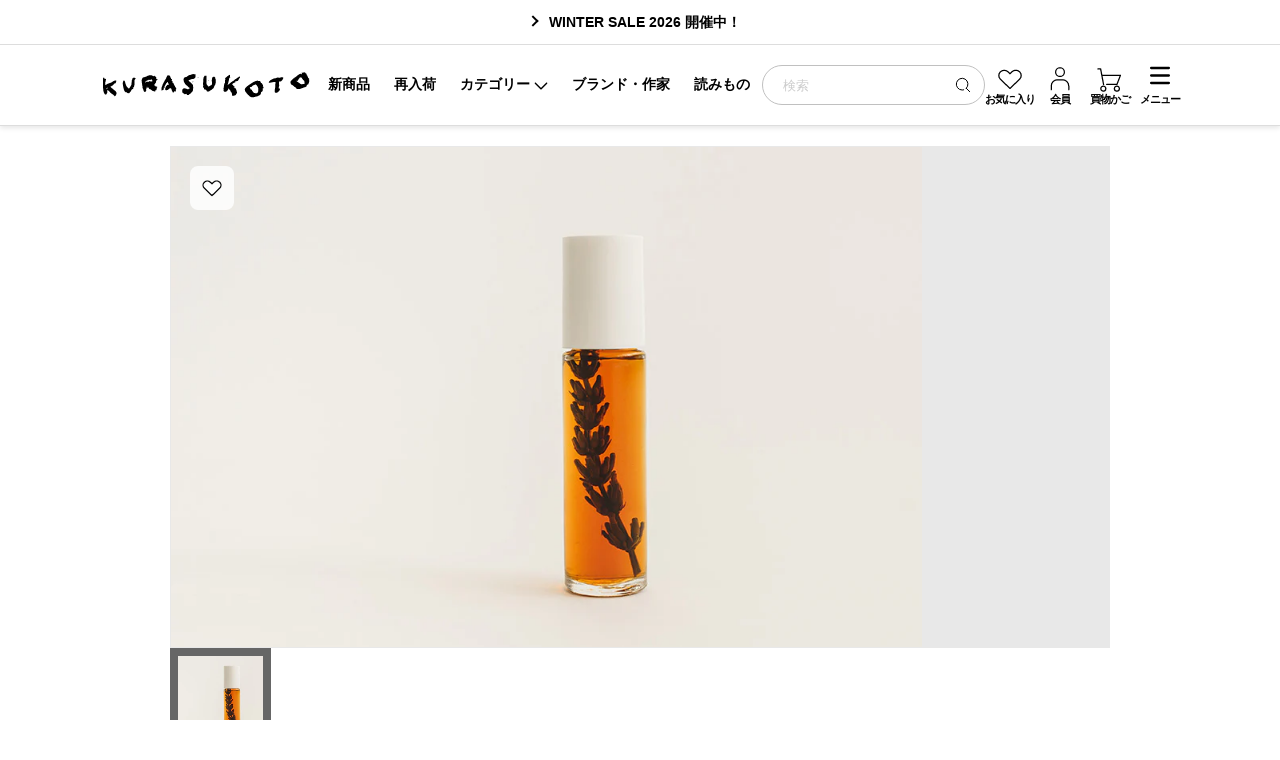

--- FILE ---
content_type: text/html; charset=utf-8
request_url: https://store.kurasukoto.com/?ref=footer
body_size: 103873
content:
<!doctype html>
<html lang="ja">
<head>

  <meta charset="utf-8">
  <meta http-equiv="X-UA-Compatible" content="IE=edge,chrome=1">
  <meta name="viewport" content="width=device-width,viewport-fit=cover">
  <script>var iOSviewportW=0,ua=navigator.userAgent.toLowerCase(),isiOS=ua.indexOf("iphone")>-1||ua.indexOf("ipod")>-1||ua.indexOf("ipad")>-1;function updateMetaViewport(){var b,a=window.outerWidth;if(isiOS){a=iOSviewportW}if(a<=640){b="width=640,viewport-fit=cover";document.querySelector("meta[name='viewport']").setAttribute("content",b)}else{if(a>640&&a<=960){b="width=960,viewport-fit=cover";document.querySelector("meta[name='viewport']").setAttribute("content",b)}}}isiOS&&(iOSviewportW=document.documentElement.clientWidth),window.addEventListener("resize",updateMetaViewport,!1),window.addEventListener("orientationchange",updateMetaViewport,!1);var ev=document.createEvent("UIEvent");ev.initEvent("resize",!0,!0),window.dispatchEvent(ev);</script>
  <meta name="format-detection" content="telephone=no">
  <meta name="facebook-domain-verification" content="ot6i9l18umexp7s8xdx9rt0ptn8l41" />
  <meta name="facebook-domain-verification" content="zt3fsswlbfsfp9jas919ipq1zzf1cq" />
  <meta name="facebook-domain-verification" content="9nxa1is0amoyh8frpsk445vgzjtfa8" />

  <script>
  (function () {
    var docEl = document.documentElement;
    function setViewportVars() {
      var w = window.visualViewport ? window.visualViewport.width : window.innerWidth;
      var h = window.visualViewport ? window.visualViewport.height : window.innerHeight;
      docEl.style.setProperty('--viewport-width', w + 'px');
      docEl.style.setProperty('--viewport-height', h + 'px');
    }
    setViewportVars();
    if (window.visualViewport) {
      window.visualViewport.addEventListener('resize', setViewportVars, { passive: true });
      window.visualViewport.addEventListener('scroll', setViewportVars, { passive: true });
    } else {
      window.addEventListener('resize', setViewportVars, { passive: true });
    }
  })();
</script>

  <!-- Google Tag Manager -->
  <script>(function(w,d,s,l,i){w[l]=w[l]||[];w[l].push({'gtm.start':
  new Date().getTime(),event:'gtm.js'});var f=d.getElementsByTagName(s)[0],
  j=d.createElement(s),dl=l!='dataLayer'?'&l='+l:'';j.async=true;j.src=
  'https://www.googletagmanager.com/gtm.js?id='+i+dl;f.parentNode.insertBefore(j,f);
  })(window,document,'script','dataLayer','GTM-PHGVQ6W');</script>
  <!-- End Google Tag Manager -->
  
  <!-- Google Search Console -->
  <meta name="google-site-verification" content="viYKZYOOEdPaZ1KXG_v3mkrE0uD-xcsSuQRuQjpuKQg" />
  <!-- End Google Search Console -->

  
    

  

  
  
  

  <!-- Title and description =========================== -->
  
    <title>くらすこと公式オンラインストア</title>
  

  
  <meta name="description" content="《くらすこと》暮らしに寄り添う衣類や台所道具、日用雑貨をセレクト。季節のお洋服やオリジナルインナーなど、長く愛せるものを届けるくらすことのオンラインストアです。">
  

  <!-- Header hook for plugins ========================== -->
  <link rel="preconnect" href="https://cdn.shopify.com" crossorigin>
  <script>window.performance && window.performance.mark && window.performance.mark('shopify.content_for_header.start');</script><meta name="google-site-verification" content="mWtNkFj6i0h4TlTB5Awntuha5sKfY6IcrjH0YoVfAfg">
<meta name="facebook-domain-verification" content="9nxa1is0amoyh8frpsk445vgzjtfa8">
<meta id="shopify-digital-wallet" name="shopify-digital-wallet" content="/11275173945/digital_wallets/dialog">
<meta name="shopify-checkout-api-token" content="1c21ef261355a26dc2ddb5be84c15711">
<script async="async" src="/checkouts/internal/preloads.js?locale=ja-JP"></script>
<script id="apple-pay-shop-capabilities" type="application/json">{"shopId":11275173945,"countryCode":"JP","currencyCode":"JPY","merchantCapabilities":["supports3DS"],"merchantId":"gid:\/\/shopify\/Shop\/11275173945","merchantName":"くらすこと公式オンラインストア","requiredBillingContactFields":["postalAddress","email","phone"],"requiredShippingContactFields":["postalAddress","email","phone"],"shippingType":"shipping","supportedNetworks":["visa","masterCard","amex","jcb","discover"],"total":{"type":"pending","label":"くらすこと公式オンラインストア","amount":"1.00"},"shopifyPaymentsEnabled":true,"supportsSubscriptions":true}</script>
<script id="shopify-features" type="application/json">{"accessToken":"1c21ef261355a26dc2ddb5be84c15711","betas":["rich-media-storefront-analytics"],"domain":"store.kurasukoto.com","predictiveSearch":false,"shopId":11275173945,"locale":"ja"}</script>
<script>var Shopify = Shopify || {};
Shopify.shop = "kurasukoto.myshopify.com";
Shopify.locale = "ja";
Shopify.currency = {"active":"JPY","rate":"1.0"};
Shopify.country = "JP";
Shopify.theme = {"name":"shopify_007\/master","id":148657438777,"schema_name":"KURASUKOTO","schema_version":"7.1.0","theme_store_id":null,"role":"main"};
Shopify.theme.handle = "null";
Shopify.theme.style = {"id":null,"handle":null};
Shopify.cdnHost = "store.kurasukoto.com/cdn";
Shopify.routes = Shopify.routes || {};
Shopify.routes.root = "/";</script>
<script type="module">!function(o){(o.Shopify=o.Shopify||{}).modules=!0}(window);</script>
<script>!function(o){function n(){var o=[];function n(){o.push(Array.prototype.slice.apply(arguments))}return n.q=o,n}var t=o.Shopify=o.Shopify||{};t.loadFeatures=n(),t.autoloadFeatures=n()}(window);</script>
<script id="shop-js-analytics" type="application/json">{"pageType":"index"}</script>
<script defer="defer" async type="module" src="//store.kurasukoto.com/cdn/shopifycloud/shop-js/modules/v2/client.init-shop-cart-sync_Cun6Ba8E.ja.esm.js"></script>
<script defer="defer" async type="module" src="//store.kurasukoto.com/cdn/shopifycloud/shop-js/modules/v2/chunk.common_DGWubyOB.esm.js"></script>
<script type="module">
  await import("//store.kurasukoto.com/cdn/shopifycloud/shop-js/modules/v2/client.init-shop-cart-sync_Cun6Ba8E.ja.esm.js");
await import("//store.kurasukoto.com/cdn/shopifycloud/shop-js/modules/v2/chunk.common_DGWubyOB.esm.js");

  window.Shopify.SignInWithShop?.initShopCartSync?.({"fedCMEnabled":true,"windoidEnabled":true});

</script>
<script id="__st">var __st={"a":11275173945,"offset":32400,"reqid":"4665b8f0-9ff7-4841-9c39-b51f819a2c9b-1768674186","pageurl":"store.kurasukoto.com\/?ref=footer","u":"48d725015bd7","p":"home"};</script>
<script>window.ShopifyPaypalV4VisibilityTracking = true;</script>
<script id="form-persister">!function(){'use strict';const t='contact',e='new_comment',n=[[t,t],['blogs',e],['comments',e],[t,'customer']],o='password',r='form_key',c=['recaptcha-v3-token','g-recaptcha-response','h-captcha-response',o],s=()=>{try{return window.sessionStorage}catch{return}},i='__shopify_v',u=t=>t.elements[r],a=function(){const t=[...n].map((([t,e])=>`form[action*='/${t}']:not([data-nocaptcha='true']) input[name='form_type'][value='${e}']`)).join(',');var e;return e=t,()=>e?[...document.querySelectorAll(e)].map((t=>t.form)):[]}();function m(t){const e=u(t);a().includes(t)&&(!e||!e.value)&&function(t){try{if(!s())return;!function(t){const e=s();if(!e)return;const n=u(t);if(!n)return;const o=n.value;o&&e.removeItem(o)}(t);const e=Array.from(Array(32),(()=>Math.random().toString(36)[2])).join('');!function(t,e){u(t)||t.append(Object.assign(document.createElement('input'),{type:'hidden',name:r})),t.elements[r].value=e}(t,e),function(t,e){const n=s();if(!n)return;const r=[...t.querySelectorAll(`input[type='${o}']`)].map((({name:t})=>t)),u=[...c,...r],a={};for(const[o,c]of new FormData(t).entries())u.includes(o)||(a[o]=c);n.setItem(e,JSON.stringify({[i]:1,action:t.action,data:a}))}(t,e)}catch(e){console.error('failed to persist form',e)}}(t)}const f=t=>{if('true'===t.dataset.persistBound)return;const e=function(t,e){const n=function(t){return'function'==typeof t.submit?t.submit:HTMLFormElement.prototype.submit}(t).bind(t);return function(){let t;return()=>{t||(t=!0,(()=>{try{e(),n()}catch(t){(t=>{console.error('form submit failed',t)})(t)}})(),setTimeout((()=>t=!1),250))}}()}(t,(()=>{m(t)}));!function(t,e){if('function'==typeof t.submit&&'function'==typeof e)try{t.submit=e}catch{}}(t,e),t.addEventListener('submit',(t=>{t.preventDefault(),e()})),t.dataset.persistBound='true'};!function(){function t(t){const e=(t=>{const e=t.target;return e instanceof HTMLFormElement?e:e&&e.form})(t);e&&m(e)}document.addEventListener('submit',t),document.addEventListener('DOMContentLoaded',(()=>{const e=a();for(const t of e)f(t);var n;n=document.body,new window.MutationObserver((t=>{for(const e of t)if('childList'===e.type&&e.addedNodes.length)for(const t of e.addedNodes)1===t.nodeType&&'FORM'===t.tagName&&a().includes(t)&&f(t)})).observe(n,{childList:!0,subtree:!0,attributes:!1}),document.removeEventListener('submit',t)}))}()}();</script>
<script integrity="sha256-4kQ18oKyAcykRKYeNunJcIwy7WH5gtpwJnB7kiuLZ1E=" data-source-attribution="shopify.loadfeatures" defer="defer" src="//store.kurasukoto.com/cdn/shopifycloud/storefront/assets/storefront/load_feature-a0a9edcb.js" crossorigin="anonymous"></script>
<script data-source-attribution="shopify.dynamic_checkout.dynamic.init">var Shopify=Shopify||{};Shopify.PaymentButton=Shopify.PaymentButton||{isStorefrontPortableWallets:!0,init:function(){window.Shopify.PaymentButton.init=function(){};var t=document.createElement("script");t.src="https://store.kurasukoto.com/cdn/shopifycloud/portable-wallets/latest/portable-wallets.ja.js",t.type="module",document.head.appendChild(t)}};
</script>
<script data-source-attribution="shopify.dynamic_checkout.buyer_consent">
  function portableWalletsHideBuyerConsent(e){var t=document.getElementById("shopify-buyer-consent"),n=document.getElementById("shopify-subscription-policy-button");t&&n&&(t.classList.add("hidden"),t.setAttribute("aria-hidden","true"),n.removeEventListener("click",e))}function portableWalletsShowBuyerConsent(e){var t=document.getElementById("shopify-buyer-consent"),n=document.getElementById("shopify-subscription-policy-button");t&&n&&(t.classList.remove("hidden"),t.removeAttribute("aria-hidden"),n.addEventListener("click",e))}window.Shopify?.PaymentButton&&(window.Shopify.PaymentButton.hideBuyerConsent=portableWalletsHideBuyerConsent,window.Shopify.PaymentButton.showBuyerConsent=portableWalletsShowBuyerConsent);
</script>
<script data-source-attribution="shopify.dynamic_checkout.cart.bootstrap">document.addEventListener("DOMContentLoaded",(function(){function t(){return document.querySelector("shopify-accelerated-checkout-cart, shopify-accelerated-checkout")}if(t())Shopify.PaymentButton.init();else{new MutationObserver((function(e,n){t()&&(Shopify.PaymentButton.init(),n.disconnect())})).observe(document.body,{childList:!0,subtree:!0})}}));
</script>
<link id="shopify-accelerated-checkout-styles" rel="stylesheet" media="screen" href="https://store.kurasukoto.com/cdn/shopifycloud/portable-wallets/latest/accelerated-checkout-backwards-compat.css" crossorigin="anonymous">
<style id="shopify-accelerated-checkout-cart">
        #shopify-buyer-consent {
  margin-top: 1em;
  display: inline-block;
  width: 100%;
}

#shopify-buyer-consent.hidden {
  display: none;
}

#shopify-subscription-policy-button {
  background: none;
  border: none;
  padding: 0;
  text-decoration: underline;
  font-size: inherit;
  cursor: pointer;
}

#shopify-subscription-policy-button::before {
  box-shadow: none;
}

      </style>

<script>window.performance && window.performance.mark && window.performance.mark('shopify.content_for_header.end');</script>
  <!-- Header hook for plugins -->


  <!-- Helpers ========================================== -->
  <link rel="canonical" href="https://store.kurasukoto.com/">
  
    <link rel="shortcut icon" href="//store.kurasukoto.com/cdn/shop/files/kurasukoto-fav_32x32.png?v=1617687573" type="image/png" />
  
  <!-- /snippets/social-meta-tags.liquid -->




<meta property="og:site_name" content="くらすこと公式オンラインストア">
<meta property="og:url" content="https://store.kurasukoto.com/">
<meta property="og:title" content="くらすこと公式オンラインストア｜くらすこと">
<meta property="og:type" content="website">
<meta property="og:description" content="暮らしに寄り添う衣類や台所道具、日用雑貨をセレクト。季節のお洋服やオリジナルインナーなど、長く愛せるものを届けるくらすことのオンラインストアです。">





  <meta name="twitter:site" content="@https://x.com/kurasukoto/">

<meta name="twitter:card" content="summary_large_image">
<meta name="twitter:title" content="くらすこと公式オンラインストア｜くらすこと">
<meta name="twitter:description" content="暮らしに寄り添う衣類や台所道具、日用雑貨をセレクト。季節のお洋服やオリジナルインナーなど、長く愛せるものを届けるくらすことのオンラインストアです。">


  <link rel="dns-prefetch" href="https://cdn.shopify.com">
  <link rel="dns-prefetch" href="https://shop.app">
  <link rel="dns-prefetch" href="https://cdn.shopifycloud.com">

  <!-- JavaScript Assets -->
  <script>

/*! jQuery v3.7.1 | (c) OpenJS Foundation and other contributors | jquery.org/license */
!function(e,t){"use strict";"object"==typeof module&&"object"==typeof module.exports?module.exports=e.document?t(e,!0):function(e){if(!e.document)throw new Error("jQuery requires a window with a document");return t(e)}:t(e)}("undefined"!=typeof window?window:this,function(ie,e){"use strict";var oe=[],r=Object.getPrototypeOf,ae=oe.slice,g=oe.flat?function(e){return oe.flat.call(e)}:function(e){return oe.concat.apply([],e)},s=oe.push,se=oe.indexOf,n={},i=n.toString,ue=n.hasOwnProperty,o=ue.toString,a=o.call(Object),le={},v=function(e){return"function"==typeof e&&"number"!=typeof e.nodeType&&"function"!=typeof e.item},y=function(e){return null!=e&&e===e.window},C=ie.document,u={type:!0,src:!0,nonce:!0,noModule:!0};function m(e,t,n){var r,i,o=(n=n||C).createElement("script");if(o.text=e,t)for(r in u)(i=t[r]||t.getAttribute&&t.getAttribute(r))&&o.setAttribute(r,i);n.head.appendChild(o).parentNode.removeChild(o)}function x(e){return null==e?e+"":"object"==typeof e||"function"==typeof e?n[i.call(e)]||"object":typeof e}var t="3.7.1",l=/HTML$/i,ce=function(e,t){return new ce.fn.init(e,t)};function c(e){var t=!!e&&"length"in e&&e.length,n=x(e);return!v(e)&&!y(e)&&("array"===n||0===t||"number"==typeof t&&0<t&&t-1 in e)}function fe(e,t){return e.nodeName&&e.nodeName.toLowerCase()===t.toLowerCase()}ce.fn=ce.prototype={jquery:t,constructor:ce,length:0,toArray:function(){return ae.call(this)},get:function(e){return null==e?ae.call(this):e<0?this[e+this.length]:this[e]},pushStack:function(e){var t=ce.merge(this.constructor(),e);return t.prevObject=this,t},each:function(e){return ce.each(this,e)},map:function(n){return this.pushStack(ce.map(this,function(e,t){return n.call(e,t,e)}))},slice:function(){return this.pushStack(ae.apply(this,arguments))},first:function(){return this.eq(0)},last:function(){return this.eq(-1)},even:function(){return this.pushStack(ce.grep(this,function(e,t){return(t+1)%2}))},odd:function(){return this.pushStack(ce.grep(this,function(e,t){return t%2}))},eq:function(e){var t=this.length,n=+e+(e<0?t:0);return this.pushStack(0<=n&&n<t?[this[n]]:[])},end:function(){return this.prevObject||this.constructor()},push:s,sort:oe.sort,splice:oe.splice},ce.extend=ce.fn.extend=function(){var e,t,n,r,i,o,a=arguments[0]||{},s=1,u=arguments.length,l=!1;for("boolean"==typeof a&&(l=a,a=arguments[s]||{},s++),"object"==typeof a||v(a)||(a={}),s===u&&(a=this,s--);s<u;s++)if(null!=(e=arguments[s]))for(t in e)r=e[t],"__proto__"!==t&&a!==r&&(l&&r&&(ce.isPlainObject(r)||(i=Array.isArray(r)))?(n=a[t],o=i&&!Array.isArray(n)?[]:i||ce.isPlainObject(n)?n:{},i=!1,a[t]=ce.extend(l,o,r)):void 0!==r&&(a[t]=r));return a},ce.extend({expando:"jQuery"+(t+Math.random()).replace(/\D/g,""),isReady:!0,error:function(e){throw new Error(e)},noop:function(){},isPlainObject:function(e){var t,n;return!(!e||"[object Object]"!==i.call(e))&&(!(t=r(e))||"function"==typeof(n=ue.call(t,"constructor")&&t.constructor)&&o.call(n)===a)},isEmptyObject:function(e){var t;for(t in e)return!1;return!0},globalEval:function(e,t,n){m(e,{nonce:t&&t.nonce},n)},each:function(e,t){var n,r=0;if(c(e)){for(n=e.length;r<n;r++)if(!1===t.call(e[r],r,e[r]))break}else for(r in e)if(!1===t.call(e[r],r,e[r]))break;return e},text:function(e){var t,n="",r=0,i=e.nodeType;if(!i)while(t=e[r++])n+=ce.text(t);return 1===i||11===i?e.textContent:9===i?e.documentElement.textContent:3===i||4===i?e.nodeValue:n},makeArray:function(e,t){var n=t||[];return null!=e&&(c(Object(e))?ce.merge(n,"string"==typeof e?[e]:e):s.call(n,e)),n},inArray:function(e,t,n){return null==t?-1:se.call(t,e,n)},isXMLDoc:function(e){var t=e&&e.namespaceURI,n=e&&(e.ownerDocument||e).documentElement;return!l.test(t||n&&n.nodeName||"HTML")},merge:function(e,t){for(var n=+t.length,r=0,i=e.length;r<n;r++)e[i++]=t[r];return e.length=i,e},grep:function(e,t,n){for(var r=[],i=0,o=e.length,a=!n;i<o;i++)!t(e[i],i)!==a&&r.push(e[i]);return r},map:function(e,t,n){var r,i,o=0,a=[];if(c(e))for(r=e.length;o<r;o++)null!=(i=t(e[o],o,n))&&a.push(i);else for(o in e)null!=(i=t(e[o],o,n))&&a.push(i);return g(a)},guid:1,support:le}),"function"==typeof Symbol&&(ce.fn[Symbol.iterator]=oe[Symbol.iterator]),ce.each("Boolean Number String Function Array Date RegExp Object Error Symbol".split(" "),function(e,t){n["[object "+t+"]"]=t.toLowerCase()});var pe=oe.pop,de=oe.sort,he=oe.splice,ge="[\\x20\\t\\r\\n\\f]",ve=new RegExp("^"+ge+"+|((?:^|[^\\\\])(?:\\\\.)*)"+ge+"+$","g");ce.contains=function(e,t){var n=t&&t.parentNode;return e===n||!(!n||1!==n.nodeType||!(e.contains?e.contains(n):e.compareDocumentPosition&&16&e.compareDocumentPosition(n)))};var f=/([\0-\x1f\x7f]|^-?\d)|^-$|[^\x80-\uFFFF\w-]/g;function p(e,t){return t?"\0"===e?"\ufffd":e.slice(0,-1)+"\\"+e.charCodeAt(e.length-1).toString(16)+" ":"\\"+e}ce.escapeSelector=function(e){return(e+"").replace(f,p)};var ye=C,me=s;!function(){var e,b,w,o,a,T,r,C,d,i,k=me,S=ce.expando,E=0,n=0,s=W(),c=W(),u=W(),h=W(),l=function(e,t){return e===t&&(a=!0),0},f="checked|selected|async|autofocus|autoplay|controls|defer|disabled|hidden|ismap|loop|multiple|open|readonly|required|scoped",t="(?:\\\\[\\da-fA-F]{1,6}"+ge+"?|\\\\[^\\r\\n\\f]|[\\w-]|[^\0-\\x7f])+",p="\\["+ge+"*("+t+")(?:"+ge+"*([*^$|!~]?=)"+ge+"*(?:'((?:\\\\.|[^\\\\'])*)'|\"((?:\\\\.|[^\\\\\"])*)\"|("+t+"))|)"+ge+"*\\]",g=":("+t+")(?:\\((('((?:\\\\.|[^\\\\'])*)'|\"((?:\\\\.|[^\\\\\"])*)\")|((?:\\\\.|[^\\\\()[\\]]|"+p+")*)|.*)\\)|)",v=new RegExp(ge+"+","g"),y=new RegExp("^"+ge+"*,"+ge+"*"),m=new RegExp("^"+ge+"*([>+~]|"+ge+")"+ge+"*"),x=new RegExp(ge+"|>"),j=new RegExp(g),A=new RegExp("^"+t+"$"),D={ID:new RegExp("^#("+t+")"),CLASS:new RegExp("^\\.("+t+")"),TAG:new RegExp("^("+t+"|[*])"),ATTR:new RegExp("^"+p),PSEUDO:new RegExp("^"+g),CHILD:new RegExp("^:(only|first|last|nth|nth-last)-(child|of-type)(?:\\("+ge+"*(even|odd|(([+-]|)(\\d*)n|)"+ge+"*(?:([+-]|)"+ge+"*(\\d+)|))"+ge+"*\\)|)","i"),bool:new RegExp("^(?:"+f+")$","i"),needsContext:new RegExp("^"+ge+"*[>+~]|:(even|odd|eq|gt|lt|nth|first|last)(?:\\("+ge+"*((?:-\\d)?\\d*)"+ge+"*\\)|)(?=[^-]|$)","i")},N=/^(?:input|select|textarea|button)$/i,q=/^h\d$/i,L=/^(?:#([\w-]+)|(\w+)|\.([\w-]+))$/,H=/[+~]/,O=new RegExp("\\\\[\\da-fA-F]{1,6}"+ge+"?|\\\\([^\\r\\n\\f])","g"),P=function(e,t){var n="0x"+e.slice(1)-65536;return t||(n<0?String.fromCharCode(n+65536):String.fromCharCode(n>>10|55296,1023&n|56320))},M=function(){V()},R=J(function(e){return!0===e.disabled&&fe(e,"fieldset")},{dir:"parentNode",next:"legend"});try{k.apply(oe=ae.call(ye.childNodes),ye.childNodes),oe[ye.childNodes.length].nodeType}catch(e){k={apply:function(e,t){me.apply(e,ae.call(t))},call:function(e){me.apply(e,ae.call(arguments,1))}}}function I(t,e,n,r){var i,o,a,s,u,l,c,f=e&&e.ownerDocument,p=e?e.nodeType:9;if(n=n||[],"string"!=typeof t||!t||1!==p&&9!==p&&11!==p)return n;if(!r&&(V(e),e=e||T,C)){if(11!==p&&(u=L.exec(t)))if(i=u[1]){if(9===p){if(!(a=e.getElementById(i)))return n;if(a.id===i)return k.call(n,a),n}else if(f&&(a=f.getElementById(i))&&I.contains(e,a)&&a.id===i)return k.call(n,a),n}else{if(u[2])return k.apply(n,e.getElementsByTagName(t)),n;if((i=u[3])&&e.getElementsByClassName)return k.apply(n,e.getElementsByClassName(i)),n}if(!(h[t+" "]||d&&d.test(t))){if(c=t,f=e,1===p&&(x.test(t)||m.test(t))){(f=H.test(t)&&U(e.parentNode)||e)==e&&le.scope||((s=e.getAttribute("id"))?s=ce.escapeSelector(s):e.setAttribute("id",s=S)),o=(l=Y(t)).length;while(o--)l[o]=(s?"#"+s:":scope")+" "+Q(l[o]);c=l.join(",")}try{return k.apply(n,f.querySelectorAll(c)),n}catch(e){h(t,!0)}finally{s===S&&e.removeAttribute("id")}}}return re(t.replace(ve,"$1"),e,n,r)}function W(){var r=[];return function e(t,n){return r.push(t+" ")>b.cacheLength&&delete e[r.shift()],e[t+" "]=n}}function F(e){return e[S]=!0,e}function $(e){var t=T.createElement("fieldset");try{return!!e(t)}catch(e){return!1}finally{t.parentNode&&t.parentNode.removeChild(t),t=null}}function B(t){return function(e){return fe(e,"input")&&e.type===t}}function _(t){return function(e){return(fe(e,"input")||fe(e,"button"))&&e.type===t}}function z(t){return function(e){return"form"in e?e.parentNode&&!1===e.disabled?"label"in e?"label"in e.parentNode?e.parentNode.disabled===t:e.disabled===t:e.isDisabled===t||e.isDisabled!==!t&&R(e)===t:e.disabled===t:"label"in e&&e.disabled===t}}function X(a){return F(function(o){return o=+o,F(function(e,t){var n,r=a([],e.length,o),i=r.length;while(i--)e[n=r[i]]&&(e[n]=!(t[n]=e[n]))})})}function U(e){return e&&"undefined"!=typeof e.getElementsByTagName&&e}function V(e){var t,n=e?e.ownerDocument||e:ye;return n!=T&&9===n.nodeType&&n.documentElement&&(r=(T=n).documentElement,C=!ce.isXMLDoc(T),i=r.matches||r.webkitMatchesSelector||r.msMatchesSelector,r.msMatchesSelector&&ye!=T&&(t=T.defaultView)&&t.top!==t&&t.addEventListener("unload",M),le.getById=$(function(e){return r.appendChild(e).id=ce.expando,!T.getElementsByName||!T.getElementsByName(ce.expando).length}),le.disconnectedMatch=$(function(e){return i.call(e,"*")}),le.scope=$(function(){return T.querySelectorAll(":scope")}),le.cssHas=$(function(){try{return T.querySelector(":has(*,:jqfake)"),!1}catch(e){return!0}}),le.getById?(b.filter.ID=function(e){var t=e.replace(O,P);return function(e){return e.getAttribute("id")===t}},b.find.ID=function(e,t){if("undefined"!=typeof t.getElementById&&C){var n=t.getElementById(e);return n?[n]:[]}}):(b.filter.ID=function(e){var n=e.replace(O,P);return function(e){var t="undefined"!=typeof e.getAttributeNode&&e.getAttributeNode("id");return t&&t.value===n}},b.find.ID=function(e,t){if("undefined"!=typeof t.getElementById&&C){var n,r,i,o=t.getElementById(e);if(o){if((n=o.getAttributeNode("id"))&&n.value===e)return[o];i=t.getElementsByName(e),r=0;while(o=i[r++])if((n=o.getAttributeNode("id"))&&n.value===e)return[o]}return[]}}),b.find.TAG=function(e,t){return"undefined"!=typeof t.getElementsByTagName?t.getElementsByTagName(e):t.querySelectorAll(e)},b.find.CLASS=function(e,t){if("undefined"!=typeof t.getElementsByClassName&&C)return t.getElementsByClassName(e)},d=[],$(function(e){var t;r.appendChild(e).innerHTML="<a id='"+S+"' href='' disabled='disabled'></a><select id='"+S+"-\r\\' disabled='disabled'><option selected=''></option></select>",e.querySelectorAll("[selected]").length||d.push("\\["+ge+"*(?:value|"+f+")"),e.querySelectorAll("[id~="+S+"-]").length||d.push("~="),e.querySelectorAll("a#"+S+"+*").length||d.push(".#.+[+~]"),e.querySelectorAll(":checked").length||d.push(":checked"),(t=T.createElement("input")).setAttribute("type","hidden"),e.appendChild(t).setAttribute("name","D"),r.appendChild(e).disabled=!0,2!==e.querySelectorAll(":disabled").length&&d.push(":enabled",":disabled"),(t=T.createElement("input")).setAttribute("name",""),e.appendChild(t),e.querySelectorAll("[name='']").length||d.push("\\["+ge+"*name"+ge+"*="+ge+"*(?:''|\"\")")}),le.cssHas||d.push(":has"),d=d.length&&new RegExp(d.join("|")),l=function(e,t){if(e===t)return a=!0,0;var n=!e.compareDocumentPosition-!t.compareDocumentPosition;return n||(1&(n=(e.ownerDocument||e)==(t.ownerDocument||t)?e.compareDocumentPosition(t):1)||!le.sortDetached&&t.compareDocumentPosition(e)===n?e===T||e.ownerDocument==ye&&I.contains(ye,e)?-1:t===T||t.ownerDocument==ye&&I.contains(ye,t)?1:o?se.call(o,e)-se.call(o,t):0:4&n?-1:1)}),T}for(e in I.matches=function(e,t){return I(e,null,null,t)},I.matchesSelector=function(e,t){if(V(e),C&&!h[t+" "]&&(!d||!d.test(t)))try{var n=i.call(e,t);if(n||le.disconnectedMatch||e.document&&11!==e.document.nodeType)return n}catch(e){h(t,!0)}return 0<I(t,T,null,[e]).length},I.contains=function(e,t){return(e.ownerDocument||e)!=T&&V(e),ce.contains(e,t)},I.attr=function(e,t){(e.ownerDocument||e)!=T&&V(e);var n=b.attrHandle[t.toLowerCase()],r=n&&ue.call(b.attrHandle,t.toLowerCase())?n(e,t,!C):void 0;return void 0!==r?r:e.getAttribute(t)},I.error=function(e){throw new Error("Syntax error, unrecognized expression: "+e)},ce.uniqueSort=function(e){var t,n=[],r=0,i=0;if(a=!le.sortStable,o=!le.sortStable&&ae.call(e,0),de.call(e,l),a){while(t=e[i++])t===e[i]&&(r=n.push(i));while(r--)he.call(e,n[r],1)}return o=null,e},ce.fn.uniqueSort=function(){return this.pushStack(ce.uniqueSort(ae.apply(this)))},(b=ce.expr={cacheLength:50,createPseudo:F,match:D,attrHandle:{},find:{},relative:{">":{dir:"parentNode",first:!0}," ":{dir:"parentNode"},"+":{dir:"previousSibling",first:!0},"~":{dir:"previousSibling"}},preFilter:{ATTR:function(e){return e[1]=e[1].replace(O,P),e[3]=(e[3]||e[4]||e[5]||"").replace(O,P),"~="===e[2]&&(e[3]=" "+e[3]+" "),e.slice(0,4)},CHILD:function(e){return e[1]=e[1].toLowerCase(),"nth"===e[1].slice(0,3)?(e[3]||I.error(e[0]),e[4]=+(e[4]?e[5]+(e[6]||1):2*("even"===e[3]||"odd"===e[3])),e[5]=+(e[7]+e[8]||"odd"===e[3])):e[3]&&I.error(e[0]),e},PSEUDO:function(e){var t,n=!e[6]&&e[2];return D.CHILD.test(e[0])?null:(e[3]?e[2]=e[4]||e[5]||"":n&&j.test(n)&&(t=Y(n,!0))&&(t=n.indexOf(")",n.length-t)-n.length)&&(e[0]=e[0].slice(0,t),e[2]=n.slice(0,t)),e.slice(0,3))}},filter:{TAG:function(e){var t=e.replace(O,P).toLowerCase();return"*"===e?function(){return!0}:function(e){return fe(e,t)}},CLASS:function(e){var t=s[e+" "];return t||(t=new RegExp("(^|"+ge+")"+e+"("+ge+"|$)"))&&s(e,function(e){return t.test("string"==typeof e.className&&e.className||"undefined"!=typeof e.getAttribute&&e.getAttribute("class")||"")})},ATTR:function(n,r,i){return function(e){var t=I.attr(e,n);return null==t?"!="===r:!r||(t+="","="===r?t===i:"!="===r?t!==i:"^="===r?i&&0===t.indexOf(i):"*="===r?i&&-1<t.indexOf(i):"$="===r?i&&t.slice(-i.length)===i:"~="===r?-1<(" "+t.replace(v," ")+" ").indexOf(i):"|="===r&&(t===i||t.slice(0,i.length+1)===i+"-"))}},CHILD:function(d,e,t,h,g){var v="nth"!==d.slice(0,3),y="last"!==d.slice(-4),m="of-type"===e;return 1===h&&0===g?function(e){return!!e.parentNode}:function(e,t,n){var r,i,o,a,s,u=v!==y?"nextSibling":"previousSibling",l=e.parentNode,c=m&&e.nodeName.toLowerCase(),f=!n&&!m,p=!1;if(l){if(v){while(u){o=e;while(o=o[u])if(m?fe(o,c):1===o.nodeType)return!1;s=u="only"===d&&!s&&"nextSibling"}return!0}if(s=[y?l.firstChild:l.lastChild],y&&f){p=(a=(r=(i=l[S]||(l[S]={}))[d]||[])[0]===E&&r[1])&&r[2],o=a&&l.childNodes[a];while(o=++a&&o&&o[u]||(p=a=0)||s.pop())if(1===o.nodeType&&++p&&o===e){i[d]=[E,a,p];break}}else if(f&&(p=a=(r=(i=e[S]||(e[S]={}))[d]||[])[0]===E&&r[1]),!1===p)while(o=++a&&o&&o[u]||(p=a=0)||s.pop())if((m?fe(o,c):1===o.nodeType)&&++p&&(f&&((i=o[S]||(o[S]={}))[d]=[E,p]),o===e))break;return(p-=g)===h||p%h==0&&0<=p/h}}},PSEUDO:function(e,o){var t,a=b.pseudos[e]||b.setFilters[e.toLowerCase()]||I.error("unsupported pseudo: "+e);return a[S]?a(o):1<a.length?(t=[e,e,"",o],b.setFilters.hasOwnProperty(e.toLowerCase())?F(function(e,t){var n,r=a(e,o),i=r.length;while(i--)e[n=se.call(e,r[i])]=!(t[n]=r[i])}):function(e){return a(e,0,t)}):a}},pseudos:{not:F(function(e){var r=[],i=[],s=ne(e.replace(ve,"$1"));return s[S]?F(function(e,t,n,r){var i,o=s(e,null,r,[]),a=e.length;while(a--)(i=o[a])&&(e[a]=!(t[a]=i))}):function(e,t,n){return r[0]=e,s(r,null,n,i),r[0]=null,!i.pop()}}),has:F(function(t){return function(e){return 0<I(t,e).length}}),contains:F(function(t){return t=t.replace(O,P),function(e){return-1<(e.textContent||ce.text(e)).indexOf(t)}}),lang:F(function(n){return A.test(n||"")||I.error("unsupported lang: "+n),n=n.replace(O,P).toLowerCase(),function(e){var t;do{if(t=C?e.lang:e.getAttribute("xml:lang")||e.getAttribute("lang"))return(t=t.toLowerCase())===n||0===t.indexOf(n+"-")}while((e=e.parentNode)&&1===e.nodeType);return!1}}),target:function(e){var t=ie.location&&ie.location.hash;return t&&t.slice(1)===e.id},root:function(e){return e===r},focus:function(e){return e===function(){try{return T.activeElement}catch(e){}}()&&T.hasFocus()&&!!(e.type||e.href||~e.tabIndex)},enabled:z(!1),disabled:z(!0),checked:function(e){return fe(e,"input")&&!!e.checked||fe(e,"option")&&!!e.selected},selected:function(e){return e.parentNode&&e.parentNode.selectedIndex,!0===e.selected},empty:function(e){for(e=e.firstChild;e;e=e.nextSibling)if(e.nodeType<6)return!1;return!0},parent:function(e){return!b.pseudos.empty(e)},header:function(e){return q.test(e.nodeName)},input:function(e){return N.test(e.nodeName)},button:function(e){return fe(e,"input")&&"button"===e.type||fe(e,"button")},text:function(e){var t;return fe(e,"input")&&"text"===e.type&&(null==(t=e.getAttribute("type"))||"text"===t.toLowerCase())},first:X(function(){return[0]}),last:X(function(e,t){return[t-1]}),eq:X(function(e,t,n){return[n<0?n+t:n]}),even:X(function(e,t){for(var n=0;n<t;n+=2)e.push(n);return e}),odd:X(function(e,t){for(var n=1;n<t;n+=2)e.push(n);return e}),lt:X(function(e,t,n){var r;for(r=n<0?n+t:t<n?t:n;0<=--r;)e.push(r);return e}),gt:X(function(e,t,n){for(var r=n<0?n+t:n;++r<t;)e.push(r);return e})}}).pseudos.nth=b.pseudos.eq,{radio:!0,checkbox:!0,file:!0,password:!0,image:!0})b.pseudos[e]=B(e);for(e in{submit:!0,reset:!0})b.pseudos[e]=_(e);function G(){}function Y(e,t){var n,r,i,o,a,s,u,l=c[e+" "];if(l)return t?0:l.slice(0);a=e,s=[],u=b.preFilter;while(a){for(o in n&&!(r=y.exec(a))||(r&&(a=a.slice(r[0].length)||a),s.push(i=[])),n=!1,(r=m.exec(a))&&(n=r.shift(),i.push({value:n,type:r[0].replace(ve," ")}),a=a.slice(n.length)),b.filter)!(r=D[o].exec(a))||u[o]&&!(r=u[o](r))||(n=r.shift(),i.push({value:n,type:o,matches:r}),a=a.slice(n.length));if(!n)break}return t?a.length:a?I.error(e):c(e,s).slice(0)}function Q(e){for(var t=0,n=e.length,r="";t<n;t++)r+=e[t].value;return r}function J(a,e,t){var s=e.dir,u=e.next,l=u||s,c=t&&"parentNode"===l,f=n++;return e.first?function(e,t,n){while(e=e[s])if(1===e.nodeType||c)return a(e,t,n);return!1}:function(e,t,n){var r,i,o=[E,f];if(n){while(e=e[s])if((1===e.nodeType||c)&&a(e,t,n))return!0}else while(e=e[s])if(1===e.nodeType||c)if(i=e[S]||(e[S]={}),u&&fe(e,u))e=e[s]||e;else{if((r=i[l])&&r[0]===E&&r[1]===f)return o[2]=r[2];if((i[l]=o)[2]=a(e,t,n))return!0}return!1}}function K(i){return 1<i.length?function(e,t,n){var r=i.length;while(r--)if(!i[r](e,t,n))return!1;return!0}:i[0]}function Z(e,t,n,r,i){for(var o,a=[],s=0,u=e.length,l=null!=t;s<u;s++)(o=e[s])&&(n&&!n(o,r,i)||(a.push(o),l&&t.push(s)));return a}function ee(d,h,g,v,y,e){return v&&!v[S]&&(v=ee(v)),y&&!y[S]&&(y=ee(y,e)),F(function(e,t,n,r){var i,o,a,s,u=[],l=[],c=t.length,f=e||function(e,t,n){for(var r=0,i=t.length;r<i;r++)I(e,t[r],n);return n}(h||"*",n.nodeType?[n]:n,[]),p=!d||!e&&h?f:Z(f,u,d,n,r);if(g?g(p,s=y||(e?d:c||v)?[]:t,n,r):s=p,v){i=Z(s,l),v(i,[],n,r),o=i.length;while(o--)(a=i[o])&&(s[l[o]]=!(p[l[o]]=a))}if(e){if(y||d){if(y){i=[],o=s.length;while(o--)(a=s[o])&&i.push(p[o]=a);y(null,s=[],i,r)}o=s.length;while(o--)(a=s[o])&&-1<(i=y?se.call(e,a):u[o])&&(e[i]=!(t[i]=a))}}else s=Z(s===t?s.splice(c,s.length):s),y?y(null,t,s,r):k.apply(t,s)})}function te(e){for(var i,t,n,r=e.length,o=b.relative[e[0].type],a=o||b.relative[" "],s=o?1:0,u=J(function(e){return e===i},a,!0),l=J(function(e){return-1<se.call(i,e)},a,!0),c=[function(e,t,n){var r=!o&&(n||t!=w)||((i=t).nodeType?u(e,t,n):l(e,t,n));return i=null,r}];s<r;s++)if(t=b.relative[e[s].type])c=[J(K(c),t)];else{if((t=b.filter[e[s].type].apply(null,e[s].matches))[S]){for(n=++s;n<r;n++)if(b.relative[e[n].type])break;return ee(1<s&&K(c),1<s&&Q(e.slice(0,s-1).concat({value:" "===e[s-2].type?"*":""})).replace(ve,"$1"),t,s<n&&te(e.slice(s,n)),n<r&&te(e=e.slice(n)),n<r&&Q(e))}c.push(t)}return K(c)}function ne(e,t){var n,v,y,m,x,r,i=[],o=[],a=u[e+" "];if(!a){t||(t=Y(e)),n=t.length;while(n--)(a=te(t[n]))[S]?i.push(a):o.push(a);(a=u(e,(v=o,m=0<(y=i).length,x=0<v.length,r=function(e,t,n,r,i){var o,a,s,u=0,l="0",c=e&&[],f=[],p=w,d=e||x&&b.find.TAG("*",i),h=E+=null==p?1:Math.random()||.1,g=d.length;for(i&&(w=t==T||t||i);l!==g&&null!=(o=d[l]);l++){if(x&&o){a=0,t||o.ownerDocument==T||(V(o),n=!C);while(s=v[a++])if(s(o,t||T,n)){k.call(r,o);break}i&&(E=h)}m&&((o=!s&&o)&&u--,e&&c.push(o))}if(u+=l,m&&l!==u){a=0;while(s=y[a++])s(c,f,t,n);if(e){if(0<u)while(l--)c[l]||f[l]||(f[l]=pe.call(r));f=Z(f)}k.apply(r,f),i&&!e&&0<f.length&&1<u+y.length&&ce.uniqueSort(r)}return i&&(E=h,w=p),c},m?F(r):r))).selector=e}return a}function re(e,t,n,r){var i,o,a,s,u,l="function"==typeof e&&e,c=!r&&Y(e=l.selector||e);if(n=n||[],1===c.length){if(2<(o=c[0]=c[0].slice(0)).length&&"ID"===(a=o[0]).type&&9===t.nodeType&&C&&b.relative[o[1].type]){if(!(t=(b.find.ID(a.matches[0].replace(O,P),t)||[])[0]))return n;l&&(t=t.parentNode),e=e.slice(o.shift().value.length)}i=D.needsContext.test(e)?0:o.length;while(i--){if(a=o[i],b.relative[s=a.type])break;if((u=b.find[s])&&(r=u(a.matches[0].replace(O,P),H.test(o[0].type)&&U(t.parentNode)||t))){if(o.splice(i,1),!(e=r.length&&Q(o)))return k.apply(n,r),n;break}}}return(l||ne(e,c))(r,t,!C,n,!t||H.test(e)&&U(t.parentNode)||t),n}G.prototype=b.filters=b.pseudos,b.setFilters=new G,le.sortStable=S.split("").sort(l).join("")===S,V(),le.sortDetached=$(function(e){return 1&e.compareDocumentPosition(T.createElement("fieldset"))}),ce.find=I,ce.expr[":"]=ce.expr.pseudos,ce.unique=ce.uniqueSort,I.compile=ne,I.select=re,I.setDocument=V,I.tokenize=Y,I.escape=ce.escapeSelector,I.getText=ce.text,I.isXML=ce.isXMLDoc,I.selectors=ce.expr,I.support=ce.support,I.uniqueSort=ce.uniqueSort}();var d=function(e,t,n){var r=[],i=void 0!==n;while((e=e[t])&&9!==e.nodeType)if(1===e.nodeType){if(i&&ce(e).is(n))break;r.push(e)}return r},h=function(e,t){for(var n=[];e;e=e.nextSibling)1===e.nodeType&&e!==t&&n.push(e);return n},b=ce.expr.match.needsContext,w=/^<([a-z][^\/\0>:\x20\t\r\n\f]*)[\x20\t\r\n\f]*\/?>(?:<\/\1>|)$/i;function T(e,n,r){return v(n)?ce.grep(e,function(e,t){return!!n.call(e,t,e)!==r}):n.nodeType?ce.grep(e,function(e){return e===n!==r}):"string"!=typeof n?ce.grep(e,function(e){return-1<se.call(n,e)!==r}):ce.filter(n,e,r)}ce.filter=function(e,t,n){var r=t[0];return n&&(e=":not("+e+")"),1===t.length&&1===r.nodeType?ce.find.matchesSelector(r,e)?[r]:[]:ce.find.matches(e,ce.grep(t,function(e){return 1===e.nodeType}))},ce.fn.extend({find:function(e){var t,n,r=this.length,i=this;if("string"!=typeof e)return this.pushStack(ce(e).filter(function(){for(t=0;t<r;t++)if(ce.contains(i[t],this))return!0}));for(n=this.pushStack([]),t=0;t<r;t++)ce.find(e,i[t],n);return 1<r?ce.uniqueSort(n):n},filter:function(e){return this.pushStack(T(this,e||[],!1))},not:function(e){return this.pushStack(T(this,e||[],!0))},is:function(e){return!!T(this,"string"==typeof e&&b.test(e)?ce(e):e||[],!1).length}});var k,S=/^(?:\s*(<[\w\W]+>)[^>]*|#([\w-]+))$/;(ce.fn.init=function(e,t,n){var r,i;if(!e)return this;if(n=n||k,"string"==typeof e){if(!(r="<"===e[0]&&">"===e[e.length-1]&&3<=e.length?[null,e,null]:S.exec(e))||!r[1]&&t)return!t||t.jquery?(t||n).find(e):this.constructor(t).find(e);if(r[1]){if(t=t instanceof ce?t[0]:t,ce.merge(this,ce.parseHTML(r[1],t&&t.nodeType?t.ownerDocument||t:C,!0)),w.test(r[1])&&ce.isPlainObject(t))for(r in t)v(this[r])?this[r](t[r]):this.attr(r,t[r]);return this}return(i=C.getElementById(r[2]))&&(this[0]=i,this.length=1),this}return e.nodeType?(this[0]=e,this.length=1,this):v(e)?void 0!==n.ready?n.ready(e):e(ce):ce.makeArray(e,this)}).prototype=ce.fn,k=ce(C);var E=/^(?:parents|prev(?:Until|All))/,j={children:!0,contents:!0,next:!0,prev:!0};function A(e,t){while((e=e[t])&&1!==e.nodeType);return e}ce.fn.extend({has:function(e){var t=ce(e,this),n=t.length;return this.filter(function(){for(var e=0;e<n;e++)if(ce.contains(this,t[e]))return!0})},closest:function(e,t){var n,r=0,i=this.length,o=[],a="string"!=typeof e&&ce(e);if(!b.test(e))for(;r<i;r++)for(n=this[r];n&&n!==t;n=n.parentNode)if(n.nodeType<11&&(a?-1<a.index(n):1===n.nodeType&&ce.find.matchesSelector(n,e))){o.push(n);break}return this.pushStack(1<o.length?ce.uniqueSort(o):o)},index:function(e){return e?"string"==typeof e?se.call(ce(e),this[0]):se.call(this,e.jquery?e[0]:e):this[0]&&this[0].parentNode?this.first().prevAll().length:-1},add:function(e,t){return this.pushStack(ce.uniqueSort(ce.merge(this.get(),ce(e,t))))},addBack:function(e){return this.add(null==e?this.prevObject:this.prevObject.filter(e))}}),ce.each({parent:function(e){var t=e.parentNode;return t&&11!==t.nodeType?t:null},parents:function(e){return d(e,"parentNode")},parentsUntil:function(e,t,n){return d(e,"parentNode",n)},next:function(e){return A(e,"nextSibling")},prev:function(e){return A(e,"previousSibling")},nextAll:function(e){return d(e,"nextSibling")},prevAll:function(e){return d(e,"previousSibling")},nextUntil:function(e,t,n){return d(e,"nextSibling",n)},prevUntil:function(e,t,n){return d(e,"previousSibling",n)},siblings:function(e){return h((e.parentNode||{}).firstChild,e)},children:function(e){return h(e.firstChild)},contents:function(e){return null!=e.contentDocument&&r(e.contentDocument)?e.contentDocument:(fe(e,"template")&&(e=e.content||e),ce.merge([],e.childNodes))}},function(r,i){ce.fn[r]=function(e,t){var n=ce.map(this,i,e);return"Until"!==r.slice(-5)&&(t=e),t&&"string"==typeof t&&(n=ce.filter(t,n)),1<this.length&&(j[r]||ce.uniqueSort(n),E.test(r)&&n.reverse()),this.pushStack(n)}});var D=/[^\x20\t\r\n\f]+/g;function N(e){return e}function q(e){throw e}function L(e,t,n,r){var i;try{e&&v(i=e.promise)?i.call(e).done(t).fail(n):e&&v(i=e.then)?i.call(e,t,n):t.apply(void 0,[e].slice(r))}catch(e){n.apply(void 0,[e])}}ce.Callbacks=function(r){var e,n;r="string"==typeof r?(e=r,n={},ce.each(e.match(D)||[],function(e,t){n[t]=!0}),n):ce.extend({},r);var i,t,o,a,s=[],u=[],l=-1,c=function(){for(a=a||r.once,o=i=!0;u.length;l=-1){t=u.shift();while(++l<s.length)!1===s[l].apply(t[0],t[1])&&r.stopOnFalse&&(l=s.length,t=!1)}r.memory||(t=!1),i=!1,a&&(s=t?[]:"")},f={add:function(){return s&&(t&&!i&&(l=s.length-1,u.push(t)),function n(e){ce.each(e,function(e,t){v(t)?r.unique&&f.has(t)||s.push(t):t&&t.length&&"string"!==x(t)&&n(t)})}(arguments),t&&!i&&c()),this},remove:function(){return ce.each(arguments,function(e,t){var n;while(-1<(n=ce.inArray(t,s,n)))s.splice(n,1),n<=l&&l--}),this},has:function(e){return e?-1<ce.inArray(e,s):0<s.length},empty:function(){return s&&(s=[]),this},disable:function(){return a=u=[],s=t="",this},disabled:function(){return!s},lock:function(){return a=u=[],t||i||(s=t=""),this},locked:function(){return!!a},fireWith:function(e,t){return a||(t=[e,(t=t||[]).slice?t.slice():t],u.push(t),i||c()),this},fire:function(){return f.fireWith(this,arguments),this},fired:function(){return!!o}};return f},ce.extend({Deferred:function(e){var o=[["notify","progress",ce.Callbacks("memory"),ce.Callbacks("memory"),2],["resolve","done",ce.Callbacks("once memory"),ce.Callbacks("once memory"),0,"resolved"],["reject","fail",ce.Callbacks("once memory"),ce.Callbacks("once memory"),1,"rejected"]],i="pending",a={state:function(){return i},always:function(){return s.done(arguments).fail(arguments),this},"catch":function(e){return a.then(null,e)},pipe:function(){var i=arguments;return ce.Deferred(function(r){ce.each(o,function(e,t){var n=v(i[t[4]])&&i[t[4]];s[t[1]](function(){var e=n&&n.apply(this,arguments);e&&v(e.promise)?e.promise().progress(r.notify).done(r.resolve).fail(r.reject):r[t[0]+"With"](this,n?[e]:arguments)})}),i=null}).promise()},then:function(t,n,r){var u=0;function l(i,o,a,s){return function(){var n=this,r=arguments,e=function(){var e,t;if(!(i<u)){if((e=a.apply(n,r))===o.promise())throw new TypeError("Thenable self-resolution");t=e&&("object"==typeof e||"function"==typeof e)&&e.then,v(t)?s?t.call(e,l(u,o,N,s),l(u,o,q,s)):(u++,t.call(e,l(u,o,N,s),l(u,o,q,s),l(u,o,N,o.notifyWith))):(a!==N&&(n=void 0,r=[e]),(s||o.resolveWith)(n,r))}},t=s?e:function(){try{e()}catch(e){ce.Deferred.exceptionHook&&ce.Deferred.exceptionHook(e,t.error),u<=i+1&&(a!==q&&(n=void 0,r=[e]),o.rejectWith(n,r))}};i?t():(ce.Deferred.getErrorHook?t.error=ce.Deferred.getErrorHook():ce.Deferred.getStackHook&&(t.error=ce.Deferred.getStackHook()),ie.setTimeout(t))}}return ce.Deferred(function(e){o[0][3].add(l(0,e,v(r)?r:N,e.notifyWith)),o[1][3].add(l(0,e,v(t)?t:N)),o[2][3].add(l(0,e,v(n)?n:q))}).promise()},promise:function(e){return null!=e?ce.extend(e,a):a}},s={};return ce.each(o,function(e,t){var n=t[2],r=t[5];a[t[1]]=n.add,r&&n.add(function(){i=r},o[3-e][2].disable,o[3-e][3].disable,o[0][2].lock,o[0][3].lock),n.add(t[3].fire),s[t[0]]=function(){return s[t[0]+"With"](this===s?void 0:this,arguments),this},s[t[0]+"With"]=n.fireWith}),a.promise(s),e&&e.call(s,s),s},when:function(e){var n=arguments.length,t=n,r=Array(t),i=ae.call(arguments),o=ce.Deferred(),a=function(t){return function(e){r[t]=this,i[t]=1<arguments.length?ae.call(arguments):e,--n||o.resolveWith(r,i)}};if(n<=1&&(L(e,o.done(a(t)).resolve,o.reject,!n),"pending"===o.state()||v(i[t]&&i[t].then)))return o.then();while(t--)L(i[t],a(t),o.reject);return o.promise()}});var H=/^(Eval|Internal|Range|Reference|Syntax|Type|URI)Error$/;ce.Deferred.exceptionHook=function(e,t){ie.console&&ie.console.warn&&e&&H.test(e.name)&&ie.console.warn("jQuery.Deferred exception: "+e.message,e.stack,t)},ce.readyException=function(e){ie.setTimeout(function(){throw e})};var O=ce.Deferred();function P(){C.removeEventListener("DOMContentLoaded",P),ie.removeEventListener("load",P),ce.ready()}ce.fn.ready=function(e){return O.then(e)["catch"](function(e){ce.readyException(e)}),this},ce.extend({isReady:!1,readyWait:1,ready:function(e){(!0===e?--ce.readyWait:ce.isReady)||(ce.isReady=!0)!==e&&0<--ce.readyWait||O.resolveWith(C,[ce])}}),ce.ready.then=O.then,"complete"===C.readyState||"loading"!==C.readyState&&!C.documentElement.doScroll?ie.setTimeout(ce.ready):(C.addEventListener("DOMContentLoaded",P),ie.addEventListener("load",P));var M=function(e,t,n,r,i,o,a){var s=0,u=e.length,l=null==n;if("object"===x(n))for(s in i=!0,n)M(e,t,s,n[s],!0,o,a);else if(void 0!==r&&(i=!0,v(r)||(a=!0),l&&(a?(t.call(e,r),t=null):(l=t,t=function(e,t,n){return l.call(ce(e),n)})),t))for(;s<u;s++)t(e[s],n,a?r:r.call(e[s],s,t(e[s],n)));return i?e:l?t.call(e):u?t(e[0],n):o},R=/^-ms-/,I=/-([a-z])/g;function W(e,t){return t.toUpperCase()}function F(e){return e.replace(R,"ms-").replace(I,W)}var $=function(e){return 1===e.nodeType||9===e.nodeType||!+e.nodeType};function B(){this.expando=ce.expando+B.uid++}B.uid=1,B.prototype={cache:function(e){var t=e[this.expando];return t||(t={},$(e)&&(e.nodeType?e[this.expando]=t:Object.defineProperty(e,this.expando,{value:t,configurable:!0}))),t},set:function(e,t,n){var r,i=this.cache(e);if("string"==typeof t)i[F(t)]=n;else for(r in t)i[F(r)]=t[r];return i},get:function(e,t){return void 0===t?this.cache(e):e[this.expando]&&e[this.expando][F(t)]},access:function(e,t,n){return void 0===t||t&&"string"==typeof t&&void 0===n?this.get(e,t):(this.set(e,t,n),void 0!==n?n:t)},remove:function(e,t){var n,r=e[this.expando];if(void 0!==r){if(void 0!==t){n=(t=Array.isArray(t)?t.map(F):(t=F(t))in r?[t]:t.match(D)||[]).length;while(n--)delete r[t[n]]}(void 0===t||ce.isEmptyObject(r))&&(e.nodeType?e[this.expando]=void 0:delete e[this.expando])}},hasData:function(e){var t=e[this.expando];return void 0!==t&&!ce.isEmptyObject(t)}};var _=new B,z=new B,X=/^(?:\{[\w\W]*\}|\[[\w\W]*\])$/,U=/[A-Z]/g;function V(e,t,n){var r,i;if(void 0===n&&1===e.nodeType)if(r="data-"+t.replace(U,"-$&").toLowerCase(),"string"==typeof(n=e.getAttribute(r))){try{n="true"===(i=n)||"false"!==i&&("null"===i?null:i===+i+""?+i:X.test(i)?JSON.parse(i):i)}catch(e){}z.set(e,t,n)}else n=void 0;return n}ce.extend({hasData:function(e){return z.hasData(e)||_.hasData(e)},data:function(e,t,n){return z.access(e,t,n)},removeData:function(e,t){z.remove(e,t)},_data:function(e,t,n){return _.access(e,t,n)},_removeData:function(e,t){_.remove(e,t)}}),ce.fn.extend({data:function(n,e){var t,r,i,o=this[0],a=o&&o.attributes;if(void 0===n){if(this.length&&(i=z.get(o),1===o.nodeType&&!_.get(o,"hasDataAttrs"))){t=a.length;while(t--)a[t]&&0===(r=a[t].name).indexOf("data-")&&(r=F(r.slice(5)),V(o,r,i[r]));_.set(o,"hasDataAttrs",!0)}return i}return"object"==typeof n?this.each(function(){z.set(this,n)}):M(this,function(e){var t;if(o&&void 0===e)return void 0!==(t=z.get(o,n))?t:void 0!==(t=V(o,n))?t:void 0;this.each(function(){z.set(this,n,e)})},null,e,1<arguments.length,null,!0)},removeData:function(e){return this.each(function(){z.remove(this,e)})}}),ce.extend({queue:function(e,t,n){var r;if(e)return t=(t||"fx")+"queue",r=_.get(e,t),n&&(!r||Array.isArray(n)?r=_.access(e,t,ce.makeArray(n)):r.push(n)),r||[]},dequeue:function(e,t){t=t||"fx";var n=ce.queue(e,t),r=n.length,i=n.shift(),o=ce._queueHooks(e,t);"inprogress"===i&&(i=n.shift(),r--),i&&("fx"===t&&n.unshift("inprogress"),delete o.stop,i.call(e,function(){ce.dequeue(e,t)},o)),!r&&o&&o.empty.fire()},_queueHooks:function(e,t){var n=t+"queueHooks";return _.get(e,n)||_.access(e,n,{empty:ce.Callbacks("once memory").add(function(){_.remove(e,[t+"queue",n])})})}}),ce.fn.extend({queue:function(t,n){var e=2;return"string"!=typeof t&&(n=t,t="fx",e--),arguments.length<e?ce.queue(this[0],t):void 0===n?this:this.each(function(){var e=ce.queue(this,t,n);ce._queueHooks(this,t),"fx"===t&&"inprogress"!==e[0]&&ce.dequeue(this,t)})},dequeue:function(e){return this.each(function(){ce.dequeue(this,e)})},clearQueue:function(e){return this.queue(e||"fx",[])},promise:function(e,t){var n,r=1,i=ce.Deferred(),o=this,a=this.length,s=function(){--r||i.resolveWith(o,[o])};"string"!=typeof e&&(t=e,e=void 0),e=e||"fx";while(a--)(n=_.get(o[a],e+"queueHooks"))&&n.empty&&(r++,n.empty.add(s));return s(),i.promise(t)}});var G=/[+-]?(?:\d*\.|)\d+(?:[eE][+-]?\d+|)/.source,Y=new RegExp("^(?:([+-])=|)("+G+")([a-z%]*)$","i"),Q=["Top","Right","Bottom","Left"],J=C.documentElement,K=function(e){return ce.contains(e.ownerDocument,e)},Z={composed:!0};J.getRootNode&&(K=function(e){return ce.contains(e.ownerDocument,e)||e.getRootNode(Z)===e.ownerDocument});var ee=function(e,t){return"none"===(e=t||e).style.display||""===e.style.display&&K(e)&&"none"===ce.css(e,"display")};function te(e,t,n,r){var i,o,a=20,s=r?function(){return r.cur()}:function(){return ce.css(e,t,"")},u=s(),l=n&&n[3]||(ce.cssNumber[t]?"":"px"),c=e.nodeType&&(ce.cssNumber[t]||"px"!==l&&+u)&&Y.exec(ce.css(e,t));if(c&&c[3]!==l){u/=2,l=l||c[3],c=+u||1;while(a--)ce.style(e,t,c+l),(1-o)*(1-(o=s()/u||.5))<=0&&(a=0),c/=o;c*=2,ce.style(e,t,c+l),n=n||[]}return n&&(c=+c||+u||0,i=n[1]?c+(n[1]+1)*n[2]:+n[2],r&&(r.unit=l,r.start=c,r.end=i)),i}var ne={};function re(e,t){for(var n,r,i,o,a,s,u,l=[],c=0,f=e.length;c<f;c++)(r=e[c]).style&&(n=r.style.display,t?("none"===n&&(l[c]=_.get(r,"display")||null,l[c]||(r.style.display="")),""===r.style.display&&ee(r)&&(l[c]=(u=a=o=void 0,a=(i=r).ownerDocument,s=i.nodeName,(u=ne[s])||(o=a.body.appendChild(a.createElement(s)),u=ce.css(o,"display"),o.parentNode.removeChild(o),"none"===u&&(u="block"),ne[s]=u)))):"none"!==n&&(l[c]="none",_.set(r,"display",n)));for(c=0;c<f;c++)null!=l[c]&&(e[c].style.display=l[c]);return e}ce.fn.extend({show:function(){return re(this,!0)},hide:function(){return re(this)},toggle:function(e){return"boolean"==typeof e?e?this.show():this.hide():this.each(function(){ee(this)?ce(this).show():ce(this).hide()})}});var xe,be,we=/^(?:checkbox|radio)$/i,Te=/<([a-z][^\/\0>\x20\t\r\n\f]*)/i,Ce=/^$|^module$|\/(?:java|ecma)script/i;xe=C.createDocumentFragment().appendChild(C.createElement("div")),(be=C.createElement("input")).setAttribute("type","radio"),be.setAttribute("checked","checked"),be.setAttribute("name","t"),xe.appendChild(be),le.checkClone=xe.cloneNode(!0).cloneNode(!0).lastChild.checked,xe.innerHTML="<textarea>x</textarea>",le.noCloneChecked=!!xe.cloneNode(!0).lastChild.defaultValue,xe.innerHTML="<option></option>",le.option=!!xe.lastChild;var ke={thead:[1,"<table>","</table>"],col:[2,"<table><colgroup>","</colgroup></table>"],tr:[2,"<table><tbody>","</tbody></table>"],td:[3,"<table><tbody><tr>","</tr></tbody></table>"],_default:[0,"",""]};function Se(e,t){var n;return n="undefined"!=typeof e.getElementsByTagName?e.getElementsByTagName(t||"*"):"undefined"!=typeof e.querySelectorAll?e.querySelectorAll(t||"*"):[],void 0===t||t&&fe(e,t)?ce.merge([e],n):n}function Ee(e,t){for(var n=0,r=e.length;n<r;n++)_.set(e[n],"globalEval",!t||_.get(t[n],"globalEval"))}ke.tbody=ke.tfoot=ke.colgroup=ke.caption=ke.thead,ke.th=ke.td,le.option||(ke.optgroup=ke.option=[1,"<select multiple='multiple'>","</select>"]);var je=/<|&#?\w+;/;function Ae(e,t,n,r,i){for(var o,a,s,u,l,c,f=t.createDocumentFragment(),p=[],d=0,h=e.length;d<h;d++)if((o=e[d])||0===o)if("object"===x(o))ce.merge(p,o.nodeType?[o]:o);else if(je.test(o)){a=a||f.appendChild(t.createElement("div")),s=(Te.exec(o)||["",""])[1].toLowerCase(),u=ke[s]||ke._default,a.innerHTML=u[1]+ce.htmlPrefilter(o)+u[2],c=u[0];while(c--)a=a.lastChild;ce.merge(p,a.childNodes),(a=f.firstChild).textContent=""}else p.push(t.createTextNode(o));f.textContent="",d=0;while(o=p[d++])if(r&&-1<ce.inArray(o,r))i&&i.push(o);else if(l=K(o),a=Se(f.appendChild(o),"script"),l&&Ee(a),n){c=0;while(o=a[c++])Ce.test(o.type||"")&&n.push(o)}return f}var De=/^([^.]*)(?:\.(.+)|)/;function Ne(){return!0}function qe(){return!1}function Le(e,t,n,r,i,o){var a,s;if("object"==typeof t){for(s in"string"!=typeof n&&(r=r||n,n=void 0),t)Le(e,s,n,r,t[s],o);return e}if(null==r&&null==i?(i=n,r=n=void 0):null==i&&("string"==typeof n?(i=r,r=void 0):(i=r,r=n,n=void 0)),!1===i)i=qe;else if(!i)return e;return 1===o&&(a=i,(i=function(e){return ce().off(e),a.apply(this,arguments)}).guid=a.guid||(a.guid=ce.guid++)),e.each(function(){ce.event.add(this,t,i,r,n)})}function He(e,r,t){t?(_.set(e,r,!1),ce.event.add(e,r,{namespace:!1,handler:function(e){var t,n=_.get(this,r);if(1&e.isTrigger&&this[r]){if(n)(ce.event.special[r]||{}).delegateType&&e.stopPropagation();else if(n=ae.call(arguments),_.set(this,r,n),this[r](),t=_.get(this,r),_.set(this,r,!1),n!==t)return e.stopImmediatePropagation(),e.preventDefault(),t}else n&&(_.set(this,r,ce.event.trigger(n[0],n.slice(1),this)),e.stopPropagation(),e.isImmediatePropagationStopped=Ne)}})):void 0===_.get(e,r)&&ce.event.add(e,r,Ne)}ce.event={global:{},add:function(t,e,n,r,i){var o,a,s,u,l,c,f,p,d,h,g,v=_.get(t);if($(t)){n.handler&&(n=(o=n).handler,i=o.selector),i&&ce.find.matchesSelector(J,i),n.guid||(n.guid=ce.guid++),(u=v.events)||(u=v.events=Object.create(null)),(a=v.handle)||(a=v.handle=function(e){return"undefined"!=typeof ce&&ce.event.triggered!==e.type?ce.event.dispatch.apply(t,arguments):void 0}),l=(e=(e||"").match(D)||[""]).length;while(l--)d=g=(s=De.exec(e[l])||[])[1],h=(s[2]||"").split(".").sort(),d&&(f=ce.event.special[d]||{},d=(i?f.delegateType:f.bindType)||d,f=ce.event.special[d]||{},c=ce.extend({type:d,origType:g,data:r,handler:n,guid:n.guid,selector:i,needsContext:i&&ce.expr.match.needsContext.test(i),namespace:h.join(".")},o),(p=u[d])||((p=u[d]=[]).delegateCount=0,f.setup&&!1!==f.setup.call(t,r,h,a)||t.addEventListener&&t.addEventListener(d,a)),f.add&&(f.add.call(t,c),c.handler.guid||(c.handler.guid=n.guid)),i?p.splice(p.delegateCount++,0,c):p.push(c),ce.event.global[d]=!0)}},remove:function(e,t,n,r,i){var o,a,s,u,l,c,f,p,d,h,g,v=_.hasData(e)&&_.get(e);if(v&&(u=v.events)){l=(t=(t||"").match(D)||[""]).length;while(l--)if(d=g=(s=De.exec(t[l])||[])[1],h=(s[2]||"").split(".").sort(),d){f=ce.event.special[d]||{},p=u[d=(r?f.delegateType:f.bindType)||d]||[],s=s[2]&&new RegExp("(^|\\.)"+h.join("\\.(?:.*\\.|)")+"(\\.|$)"),a=o=p.length;while(o--)c=p[o],!i&&g!==c.origType||n&&n.guid!==c.guid||s&&!s.test(c.namespace)||r&&r!==c.selector&&("**"!==r||!c.selector)||(p.splice(o,1),c.selector&&p.delegateCount--,f.remove&&f.remove.call(e,c));a&&!p.length&&(f.teardown&&!1!==f.teardown.call(e,h,v.handle)||ce.removeEvent(e,d,v.handle),delete u[d])}else for(d in u)ce.event.remove(e,d+t[l],n,r,!0);ce.isEmptyObject(u)&&_.remove(e,"handle events")}},dispatch:function(e){var t,n,r,i,o,a,s=new Array(arguments.length),u=ce.event.fix(e),l=(_.get(this,"events")||Object.create(null))[u.type]||[],c=ce.event.special[u.type]||{};for(s[0]=u,t=1;t<arguments.length;t++)s[t]=arguments[t];if(u.delegateTarget=this,!c.preDispatch||!1!==c.preDispatch.call(this,u)){a=ce.event.handlers.call(this,u,l),t=0;while((i=a[t++])&&!u.isPropagationStopped()){u.currentTarget=i.elem,n=0;while((o=i.handlers[n++])&&!u.isImmediatePropagationStopped())u.rnamespace&&!1!==o.namespace&&!u.rnamespace.test(o.namespace)||(u.handleObj=o,u.data=o.data,void 0!==(r=((ce.event.special[o.origType]||{}).handle||o.handler).apply(i.elem,s))&&!1===(u.result=r)&&(u.preventDefault(),u.stopPropagation()))}return c.postDispatch&&c.postDispatch.call(this,u),u.result}},handlers:function(e,t){var n,r,i,o,a,s=[],u=t.delegateCount,l=e.target;if(u&&l.nodeType&&!("click"===e.type&&1<=e.button))for(;l!==this;l=l.parentNode||this)if(1===l.nodeType&&("click"!==e.type||!0!==l.disabled)){for(o=[],a={},n=0;n<u;n++)void 0===a[i=(r=t[n]).selector+" "]&&(a[i]=r.needsContext?-1<ce(i,this).index(l):ce.find(i,this,null,[l]).length),a[i]&&o.push(r);o.length&&s.push({elem:l,handlers:o})}return l=this,u<t.length&&s.push({elem:l,handlers:t.slice(u)}),s},addProp:function(t,e){Object.defineProperty(ce.Event.prototype,t,{enumerable:!0,configurable:!0,get:v(e)?function(){if(this.originalEvent)return e(this.originalEvent)}:function(){if(this.originalEvent)return this.originalEvent[t]},set:function(e){Object.defineProperty(this,t,{enumerable:!0,configurable:!0,writable:!0,value:e})}})},fix:function(e){return e[ce.expando]?e:new ce.Event(e)},special:{load:{noBubble:!0},click:{setup:function(e){var t=this||e;return we.test(t.type)&&t.click&&fe(t,"input")&&He(t,"click",!0),!1},trigger:function(e){var t=this||e;return we.test(t.type)&&t.click&&fe(t,"input")&&He(t,"click"),!0},_default:function(e){var t=e.target;return we.test(t.type)&&t.click&&fe(t,"input")&&_.get(t,"click")||fe(t,"a")}},beforeunload:{postDispatch:function(e){void 0!==e.result&&e.originalEvent&&(e.originalEvent.returnValue=e.result)}}}},ce.removeEvent=function(e,t,n){e.removeEventListener&&e.removeEventListener(t,n)},ce.Event=function(e,t){if(!(this instanceof ce.Event))return new ce.Event(e,t);e&&e.type?(this.originalEvent=e,this.type=e.type,this.isDefaultPrevented=e.defaultPrevented||void 0===e.defaultPrevented&&!1===e.returnValue?Ne:qe,this.target=e.target&&3===e.target.nodeType?e.target.parentNode:e.target,this.currentTarget=e.currentTarget,this.relatedTarget=e.relatedTarget):this.type=e,t&&ce.extend(this,t),this.timeStamp=e&&e.timeStamp||Date.now(),this[ce.expando]=!0},ce.Event.prototype={constructor:ce.Event,isDefaultPrevented:qe,isPropagationStopped:qe,isImmediatePropagationStopped:qe,isSimulated:!1,preventDefault:function(){var e=this.originalEvent;this.isDefaultPrevented=Ne,e&&!this.isSimulated&&e.preventDefault()},stopPropagation:function(){var e=this.originalEvent;this.isPropagationStopped=Ne,e&&!this.isSimulated&&e.stopPropagation()},stopImmediatePropagation:function(){var e=this.originalEvent;this.isImmediatePropagationStopped=Ne,e&&!this.isSimulated&&e.stopImmediatePropagation(),this.stopPropagation()}},ce.each({altKey:!0,bubbles:!0,cancelable:!0,changedTouches:!0,ctrlKey:!0,detail:!0,eventPhase:!0,metaKey:!0,pageX:!0,pageY:!0,shiftKey:!0,view:!0,"char":!0,code:!0,charCode:!0,key:!0,keyCode:!0,button:!0,buttons:!0,clientX:!0,clientY:!0,offsetX:!0,offsetY:!0,pointerId:!0,pointerType:!0,screenX:!0,screenY:!0,targetTouches:!0,toElement:!0,touches:!0,which:!0},ce.event.addProp),ce.each({focus:"focusin",blur:"focusout"},function(r,i){function o(e){if(C.documentMode){var t=_.get(this,"handle"),n=ce.event.fix(e);n.type="focusin"===e.type?"focus":"blur",n.isSimulated=!0,t(e),n.target===n.currentTarget&&t(n)}else ce.event.simulate(i,e.target,ce.event.fix(e))}ce.event.special[r]={setup:function(){var e;if(He(this,r,!0),!C.documentMode)return!1;(e=_.get(this,i))||this.addEventListener(i,o),_.set(this,i,(e||0)+1)},trigger:function(){return He(this,r),!0},teardown:function(){var e;if(!C.documentMode)return!1;(e=_.get(this,i)-1)?_.set(this,i,e):(this.removeEventListener(i,o),_.remove(this,i))},_default:function(e){return _.get(e.target,r)},delegateType:i},ce.event.special[i]={setup:function(){var e=this.ownerDocument||this.document||this,t=C.documentMode?this:e,n=_.get(t,i);n||(C.documentMode?this.addEventListener(i,o):e.addEventListener(r,o,!0)),_.set(t,i,(n||0)+1)},teardown:function(){var e=this.ownerDocument||this.document||this,t=C.documentMode?this:e,n=_.get(t,i)-1;n?_.set(t,i,n):(C.documentMode?this.removeEventListener(i,o):e.removeEventListener(r,o,!0),_.remove(t,i))}}}),ce.each({mouseenter:"mouseover",mouseleave:"mouseout",pointerenter:"pointerover",pointerleave:"pointerout"},function(e,i){ce.event.special[e]={delegateType:i,bindType:i,handle:function(e){var t,n=e.relatedTarget,r=e.handleObj;return n&&(n===this||ce.contains(this,n))||(e.type=r.origType,t=r.handler.apply(this,arguments),e.type=i),t}}}),ce.fn.extend({on:function(e,t,n,r){return Le(this,e,t,n,r)},one:function(e,t,n,r){return Le(this,e,t,n,r,1)},off:function(e,t,n){var r,i;if(e&&e.preventDefault&&e.handleObj)return r=e.handleObj,ce(e.delegateTarget).off(r.namespace?r.origType+"."+r.namespace:r.origType,r.selector,r.handler),this;if("object"==typeof e){for(i in e)this.off(i,t,e[i]);return this}return!1!==t&&"function"!=typeof t||(n=t,t=void 0),!1===n&&(n=qe),this.each(function(){ce.event.remove(this,e,n,t)})}});var Oe=/<script|<style|<link/i,Pe=/checked\s*(?:[^=]|=\s*.checked.)/i,Me=/^\s*<!\[CDATA\[|\]\]>\s*$/g;function Re(e,t){return fe(e,"table")&&fe(11!==t.nodeType?t:t.firstChild,"tr")&&ce(e).children("tbody")[0]||e}function Ie(e){return e.type=(null!==e.getAttribute("type"))+"/"+e.type,e}function We(e){return"true/"===(e.type||"").slice(0,5)?e.type=e.type.slice(5):e.removeAttribute("type"),e}function Fe(e,t){var n,r,i,o,a,s;if(1===t.nodeType){if(_.hasData(e)&&(s=_.get(e).events))for(i in _.remove(t,"handle events"),s)for(n=0,r=s[i].length;n<r;n++)ce.event.add(t,i,s[i][n]);z.hasData(e)&&(o=z.access(e),a=ce.extend({},o),z.set(t,a))}}function $e(n,r,i,o){r=g(r);var e,t,a,s,u,l,c=0,f=n.length,p=f-1,d=r[0],h=v(d);if(h||1<f&&"string"==typeof d&&!le.checkClone&&Pe.test(d))return n.each(function(e){var t=n.eq(e);h&&(r[0]=d.call(this,e,t.html())),$e(t,r,i,o)});if(f&&(t=(e=Ae(r,n[0].ownerDocument,!1,n,o)).firstChild,1===e.childNodes.length&&(e=t),t||o)){for(s=(a=ce.map(Se(e,"script"),Ie)).length;c<f;c++)u=e,c!==p&&(u=ce.clone(u,!0,!0),s&&ce.merge(a,Se(u,"script"))),i.call(n[c],u,c);if(s)for(l=a[a.length-1].ownerDocument,ce.map(a,We),c=0;c<s;c++)u=a[c],Ce.test(u.type||"")&&!_.access(u,"globalEval")&&ce.contains(l,u)&&(u.src&&"module"!==(u.type||"").toLowerCase()?ce._evalUrl&&!u.noModule&&ce._evalUrl(u.src,{nonce:u.nonce||u.getAttribute("nonce")},l):m(u.textContent.replace(Me,""),u,l))}return n}function Be(e,t,n){for(var r,i=t?ce.filter(t,e):e,o=0;null!=(r=i[o]);o++)n||1!==r.nodeType||ce.cleanData(Se(r)),r.parentNode&&(n&&K(r)&&Ee(Se(r,"script")),r.parentNode.removeChild(r));return e}ce.extend({htmlPrefilter:function(e){return e},clone:function(e,t,n){var r,i,o,a,s,u,l,c=e.cloneNode(!0),f=K(e);if(!(le.noCloneChecked||1!==e.nodeType&&11!==e.nodeType||ce.isXMLDoc(e)))for(a=Se(c),r=0,i=(o=Se(e)).length;r<i;r++)s=o[r],u=a[r],void 0,"input"===(l=u.nodeName.toLowerCase())&&we.test(s.type)?u.checked=s.checked:"input"!==l&&"textarea"!==l||(u.defaultValue=s.defaultValue);if(t)if(n)for(o=o||Se(e),a=a||Se(c),r=0,i=o.length;r<i;r++)Fe(o[r],a[r]);else Fe(e,c);return 0<(a=Se(c,"script")).length&&Ee(a,!f&&Se(e,"script")),c},cleanData:function(e){for(var t,n,r,i=ce.event.special,o=0;void 0!==(n=e[o]);o++)if($(n)){if(t=n[_.expando]){if(t.events)for(r in t.events)i[r]?ce.event.remove(n,r):ce.removeEvent(n,r,t.handle);n[_.expando]=void 0}n[z.expando]&&(n[z.expando]=void 0)}}}),ce.fn.extend({detach:function(e){return Be(this,e,!0)},remove:function(e){return Be(this,e)},text:function(e){return M(this,function(e){return void 0===e?ce.text(this):this.empty().each(function(){1!==this.nodeType&&11!==this.nodeType&&9!==this.nodeType||(this.textContent=e)})},null,e,arguments.length)},append:function(){return $e(this,arguments,function(e){1!==this.nodeType&&11!==this.nodeType&&9!==this.nodeType||Re(this,e).appendChild(e)})},prepend:function(){return $e(this,arguments,function(e){if(1===this.nodeType||11===this.nodeType||9===this.nodeType){var t=Re(this,e);t.insertBefore(e,t.firstChild)}})},before:function(){return $e(this,arguments,function(e){this.parentNode&&this.parentNode.insertBefore(e,this)})},after:function(){return $e(this,arguments,function(e){this.parentNode&&this.parentNode.insertBefore(e,this.nextSibling)})},empty:function(){for(var e,t=0;null!=(e=this[t]);t++)1===e.nodeType&&(ce.cleanData(Se(e,!1)),e.textContent="");return this},clone:function(e,t){return e=null!=e&&e,t=null==t?e:t,this.map(function(){return ce.clone(this,e,t)})},html:function(e){return M(this,function(e){var t=this[0]||{},n=0,r=this.length;if(void 0===e&&1===t.nodeType)return t.innerHTML;if("string"==typeof e&&!Oe.test(e)&&!ke[(Te.exec(e)||["",""])[1].toLowerCase()]){e=ce.htmlPrefilter(e);try{for(;n<r;n++)1===(t=this[n]||{}).nodeType&&(ce.cleanData(Se(t,!1)),t.innerHTML=e);t=0}catch(e){}}t&&this.empty().append(e)},null,e,arguments.length)},replaceWith:function(){var n=[];return $e(this,arguments,function(e){var t=this.parentNode;ce.inArray(this,n)<0&&(ce.cleanData(Se(this)),t&&t.replaceChild(e,this))},n)}}),ce.each({appendTo:"append",prependTo:"prepend",insertBefore:"before",insertAfter:"after",replaceAll:"replaceWith"},function(e,a){ce.fn[e]=function(e){for(var t,n=[],r=ce(e),i=r.length-1,o=0;o<=i;o++)t=o===i?this:this.clone(!0),ce(r[o])[a](t),s.apply(n,t.get());return this.pushStack(n)}});var _e=new RegExp("^("+G+")(?!px)[a-z%]+$","i"),ze=/^--/,Xe=function(e){var t=e.ownerDocument.defaultView;return t&&t.opener||(t=ie),t.getComputedStyle(e)},Ue=function(e,t,n){var r,i,o={};for(i in t)o[i]=e.style[i],e.style[i]=t[i];for(i in r=n.call(e),t)e.style[i]=o[i];return r},Ve=new RegExp(Q.join("|"),"i");function Ge(e,t,n){var r,i,o,a,s=ze.test(t),u=e.style;return(n=n||Xe(e))&&(a=n.getPropertyValue(t)||n[t],s&&a&&(a=a.replace(ve,"$1")||void 0),""!==a||K(e)||(a=ce.style(e,t)),!le.pixelBoxStyles()&&_e.test(a)&&Ve.test(t)&&(r=u.width,i=u.minWidth,o=u.maxWidth,u.minWidth=u.maxWidth=u.width=a,a=n.width,u.width=r,u.minWidth=i,u.maxWidth=o)),void 0!==a?a+"":a}function Ye(e,t){return{get:function(){if(!e())return(this.get=t).apply(this,arguments);delete this.get}}}!function(){function e(){if(l){u.style.cssText="position:absolute;left:-11111px;width:60px;margin-top:1px;padding:0;border:0",l.style.cssText="position:relative;display:block;box-sizing:border-box;overflow:scroll;margin:auto;border:1px;padding:1px;width:60%;top:1%",J.appendChild(u).appendChild(l);var e=ie.getComputedStyle(l);n="1%"!==e.top,s=12===t(e.marginLeft),l.style.right="60%",o=36===t(e.right),r=36===t(e.width),l.style.position="absolute",i=12===t(l.offsetWidth/3),J.removeChild(u),l=null}}function t(e){return Math.round(parseFloat(e))}var n,r,i,o,a,s,u=C.createElement("div"),l=C.createElement("div");l.style&&(l.style.backgroundClip="content-box",l.cloneNode(!0).style.backgroundClip="",le.clearCloneStyle="content-box"===l.style.backgroundClip,ce.extend(le,{boxSizingReliable:function(){return e(),r},pixelBoxStyles:function(){return e(),o},pixelPosition:function(){return e(),n},reliableMarginLeft:function(){return e(),s},scrollboxSize:function(){return e(),i},reliableTrDimensions:function(){var e,t,n,r;return null==a&&(e=C.createElement("table"),t=C.createElement("tr"),n=C.createElement("div"),e.style.cssText="position:absolute;left:-11111px;border-collapse:separate",t.style.cssText="box-sizing:content-box;border:1px solid",t.style.height="1px",n.style.height="9px",n.style.display="block",J.appendChild(e).appendChild(t).appendChild(n),r=ie.getComputedStyle(t),a=parseInt(r.height,10)+parseInt(r.borderTopWidth,10)+parseInt(r.borderBottomWidth,10)===t.offsetHeight,J.removeChild(e)),a}}))}();var Qe=["Webkit","Moz","ms"],Je=C.createElement("div").style,Ke={};function Ze(e){var t=ce.cssProps[e]||Ke[e];return t||(e in Je?e:Ke[e]=function(e){var t=e[0].toUpperCase()+e.slice(1),n=Qe.length;while(n--)if((e=Qe[n]+t)in Je)return e}(e)||e)}var et=/^(none|table(?!-c[ea]).+)/,tt={position:"absolute",visibility:"hidden",display:"block"},nt={letterSpacing:"0",fontWeight:"400"};function rt(e,t,n){var r=Y.exec(t);return r?Math.max(0,r[2]-(n||0))+(r[3]||"px"):t}function it(e,t,n,r,i,o){var a="width"===t?1:0,s=0,u=0,l=0;if(n===(r?"border":"content"))return 0;for(;a<4;a+=2)"margin"===n&&(l+=ce.css(e,n+Q[a],!0,i)),r?("content"===n&&(u-=ce.css(e,"padding"+Q[a],!0,i)),"margin"!==n&&(u-=ce.css(e,"border"+Q[a]+"Width",!0,i))):(u+=ce.css(e,"padding"+Q[a],!0,i),"padding"!==n?u+=ce.css(e,"border"+Q[a]+"Width",!0,i):s+=ce.css(e,"border"+Q[a]+"Width",!0,i));return!r&&0<=o&&(u+=Math.max(0,Math.ceil(e["offset"+t[0].toUpperCase()+t.slice(1)]-o-u-s-.5))||0),u+l}function ot(e,t,n){var r=Xe(e),i=(!le.boxSizingReliable()||n)&&"border-box"===ce.css(e,"boxSizing",!1,r),o=i,a=Ge(e,t,r),s="offset"+t[0].toUpperCase()+t.slice(1);if(_e.test(a)){if(!n)return a;a="auto"}return(!le.boxSizingReliable()&&i||!le.reliableTrDimensions()&&fe(e,"tr")||"auto"===a||!parseFloat(a)&&"inline"===ce.css(e,"display",!1,r))&&e.getClientRects().length&&(i="border-box"===ce.css(e,"boxSizing",!1,r),(o=s in e)&&(a=e[s])),(a=parseFloat(a)||0)+it(e,t,n||(i?"border":"content"),o,r,a)+"px"}function at(e,t,n,r,i){return new at.prototype.init(e,t,n,r,i)}ce.extend({cssHooks:{opacity:{get:function(e,t){if(t){var n=Ge(e,"opacity");return""===n?"1":n}}}},cssNumber:{animationIterationCount:!0,aspectRatio:!0,borderImageSlice:!0,columnCount:!0,flexGrow:!0,flexShrink:!0,fontWeight:!0,gridArea:!0,gridColumn:!0,gridColumnEnd:!0,gridColumnStart:!0,gridRow:!0,gridRowEnd:!0,gridRowStart:!0,lineHeight:!0,opacity:!0,order:!0,orphans:!0,scale:!0,widows:!0,zIndex:!0,zoom:!0,fillOpacity:!0,floodOpacity:!0,stopOpacity:!0,strokeMiterlimit:!0,strokeOpacity:!0},cssProps:{},style:function(e,t,n,r){if(e&&3!==e.nodeType&&8!==e.nodeType&&e.style){var i,o,a,s=F(t),u=ze.test(t),l=e.style;if(u||(t=Ze(s)),a=ce.cssHooks[t]||ce.cssHooks[s],void 0===n)return a&&"get"in a&&void 0!==(i=a.get(e,!1,r))?i:l[t];"string"===(o=typeof n)&&(i=Y.exec(n))&&i[1]&&(n=te(e,t,i),o="number"),null!=n&&n==n&&("number"!==o||u||(n+=i&&i[3]||(ce.cssNumber[s]?"":"px")),le.clearCloneStyle||""!==n||0!==t.indexOf("background")||(l[t]="inherit"),a&&"set"in a&&void 0===(n=a.set(e,n,r))||(u?l.setProperty(t,n):l[t]=n))}},css:function(e,t,n,r){var i,o,a,s=F(t);return ze.test(t)||(t=Ze(s)),(a=ce.cssHooks[t]||ce.cssHooks[s])&&"get"in a&&(i=a.get(e,!0,n)),void 0===i&&(i=Ge(e,t,r)),"normal"===i&&t in nt&&(i=nt[t]),""===n||n?(o=parseFloat(i),!0===n||isFinite(o)?o||0:i):i}}),ce.each(["height","width"],function(e,u){ce.cssHooks[u]={get:function(e,t,n){if(t)return!et.test(ce.css(e,"display"))||e.getClientRects().length&&e.getBoundingClientRect().width?ot(e,u,n):Ue(e,tt,function(){return ot(e,u,n)})},set:function(e,t,n){var r,i=Xe(e),o=!le.scrollboxSize()&&"absolute"===i.position,a=(o||n)&&"border-box"===ce.css(e,"boxSizing",!1,i),s=n?it(e,u,n,a,i):0;return a&&o&&(s-=Math.ceil(e["offset"+u[0].toUpperCase()+u.slice(1)]-parseFloat(i[u])-it(e,u,"border",!1,i)-.5)),s&&(r=Y.exec(t))&&"px"!==(r[3]||"px")&&(e.style[u]=t,t=ce.css(e,u)),rt(0,t,s)}}}),ce.cssHooks.marginLeft=Ye(le.reliableMarginLeft,function(e,t){if(t)return(parseFloat(Ge(e,"marginLeft"))||e.getBoundingClientRect().left-Ue(e,{marginLeft:0},function(){return e.getBoundingClientRect().left}))+"px"}),ce.each({margin:"",padding:"",border:"Width"},function(i,o){ce.cssHooks[i+o]={expand:function(e){for(var t=0,n={},r="string"==typeof e?e.split(" "):[e];t<4;t++)n[i+Q[t]+o]=r[t]||r[t-2]||r[0];return n}},"margin"!==i&&(ce.cssHooks[i+o].set=rt)}),ce.fn.extend({css:function(e,t){return M(this,function(e,t,n){var r,i,o={},a=0;if(Array.isArray(t)){for(r=Xe(e),i=t.length;a<i;a++)o[t[a]]=ce.css(e,t[a],!1,r);return o}return void 0!==n?ce.style(e,t,n):ce.css(e,t)},e,t,1<arguments.length)}}),((ce.Tween=at).prototype={constructor:at,init:function(e,t,n,r,i,o){this.elem=e,this.prop=n,this.easing=i||ce.easing._default,this.options=t,this.start=this.now=this.cur(),this.end=r,this.unit=o||(ce.cssNumber[n]?"":"px")},cur:function(){var e=at.propHooks[this.prop];return e&&e.get?e.get(this):at.propHooks._default.get(this)},run:function(e){var t,n=at.propHooks[this.prop];return this.options.duration?this.pos=t=ce.easing[this.easing](e,this.options.duration*e,0,1,this.options.duration):this.pos=t=e,this.now=(this.end-this.start)*t+this.start,this.options.step&&this.options.step.call(this.elem,this.now,this),n&&n.set?n.set(this):at.propHooks._default.set(this),this}}).init.prototype=at.prototype,(at.propHooks={_default:{get:function(e){var t;return 1!==e.elem.nodeType||null!=e.elem[e.prop]&&null==e.elem.style[e.prop]?e.elem[e.prop]:(t=ce.css(e.elem,e.prop,""))&&"auto"!==t?t:0},set:function(e){ce.fx.step[e.prop]?ce.fx.step[e.prop](e):1!==e.elem.nodeType||!ce.cssHooks[e.prop]&&null==e.elem.style[Ze(e.prop)]?e.elem[e.prop]=e.now:ce.style(e.elem,e.prop,e.now+e.unit)}}}).scrollTop=at.propHooks.scrollLeft={set:function(e){e.elem.nodeType&&e.elem.parentNode&&(e.elem[e.prop]=e.now)}},ce.easing={linear:function(e){return e},swing:function(e){return.5-Math.cos(e*Math.PI)/2},_default:"swing"},ce.fx=at.prototype.init,ce.fx.step={};var st,ut,lt,ct,ft=/^(?:toggle|show|hide)$/,pt=/queueHooks$/;function dt(){ut&&(!1===C.hidden&&ie.requestAnimationFrame?ie.requestAnimationFrame(dt):ie.setTimeout(dt,ce.fx.interval),ce.fx.tick())}function ht(){return ie.setTimeout(function(){st=void 0}),st=Date.now()}function gt(e,t){var n,r=0,i={height:e};for(t=t?1:0;r<4;r+=2-t)i["margin"+(n=Q[r])]=i["padding"+n]=e;return t&&(i.opacity=i.width=e),i}function vt(e,t,n){for(var r,i=(yt.tweeners[t]||[]).concat(yt.tweeners["*"]),o=0,a=i.length;o<a;o++)if(r=i[o].call(n,t,e))return r}function yt(o,e,t){var n,a,r=0,i=yt.prefilters.length,s=ce.Deferred().always(function(){delete u.elem}),u=function(){if(a)return!1;for(var e=st||ht(),t=Math.max(0,l.startTime+l.duration-e),n=1-(t/l.duration||0),r=0,i=l.tweens.length;r<i;r++)l.tweens[r].run(n);return s.notifyWith(o,[l,n,t]),n<1&&i?t:(i||s.notifyWith(o,[l,1,0]),s.resolveWith(o,[l]),!1)},l=s.promise({elem:o,props:ce.extend({},e),opts:ce.extend(!0,{specialEasing:{},easing:ce.easing._default},t),originalProperties:e,originalOptions:t,startTime:st||ht(),duration:t.duration,tweens:[],createTween:function(e,t){var n=ce.Tween(o,l.opts,e,t,l.opts.specialEasing[e]||l.opts.easing);return l.tweens.push(n),n},stop:function(e){var t=0,n=e?l.tweens.length:0;if(a)return this;for(a=!0;t<n;t++)l.tweens[t].run(1);return e?(s.notifyWith(o,[l,1,0]),s.resolveWith(o,[l,e])):s.rejectWith(o,[l,e]),this}}),c=l.props;for(!function(e,t){var n,r,i,o,a;for(n in e)if(i=t[r=F(n)],o=e[n],Array.isArray(o)&&(i=o[1],o=e[n]=o[0]),n!==r&&(e[r]=o,delete e[n]),(a=ce.cssHooks[r])&&"expand"in a)for(n in o=a.expand(o),delete e[r],o)n in e||(e[n]=o[n],t[n]=i);else t[r]=i}(c,l.opts.specialEasing);r<i;r++)if(n=yt.prefilters[r].call(l,o,c,l.opts))return v(n.stop)&&(ce._queueHooks(l.elem,l.opts.queue).stop=n.stop.bind(n)),n;return ce.map(c,vt,l),v(l.opts.start)&&l.opts.start.call(o,l),l.progress(l.opts.progress).done(l.opts.done,l.opts.complete).fail(l.opts.fail).always(l.opts.always),ce.fx.timer(ce.extend(u,{elem:o,anim:l,queue:l.opts.queue})),l}ce.Animation=ce.extend(yt,{tweeners:{"*":[function(e,t){var n=this.createTween(e,t);return te(n.elem,e,Y.exec(t),n),n}]},tweener:function(e,t){v(e)?(t=e,e=["*"]):e=e.match(D);for(var n,r=0,i=e.length;r<i;r++)n=e[r],yt.tweeners[n]=yt.tweeners[n]||[],yt.tweeners[n].unshift(t)},prefilters:[function(e,t,n){var r,i,o,a,s,u,l,c,f="width"in t||"height"in t,p=this,d={},h=e.style,g=e.nodeType&&ee(e),v=_.get(e,"fxshow");for(r in n.queue||(null==(a=ce._queueHooks(e,"fx")).unqueued&&(a.unqueued=0,s=a.empty.fire,a.empty.fire=function(){a.unqueued||s()}),a.unqueued++,p.always(function(){p.always(function(){a.unqueued--,ce.queue(e,"fx").length||a.empty.fire()})})),t)if(i=t[r],ft.test(i)){if(delete t[r],o=o||"toggle"===i,i===(g?"hide":"show")){if("show"!==i||!v||void 0===v[r])continue;g=!0}d[r]=v&&v[r]||ce.style(e,r)}if((u=!ce.isEmptyObject(t))||!ce.isEmptyObject(d))for(r in f&&1===e.nodeType&&(n.overflow=[h.overflow,h.overflowX,h.overflowY],null==(l=v&&v.display)&&(l=_.get(e,"display")),"none"===(c=ce.css(e,"display"))&&(l?c=l:(re([e],!0),l=e.style.display||l,c=ce.css(e,"display"),re([e]))),("inline"===c||"inline-block"===c&&null!=l)&&"none"===ce.css(e,"float")&&(u||(p.done(function(){h.display=l}),null==l&&(c=h.display,l="none"===c?"":c)),h.display="inline-block")),n.overflow&&(h.overflow="hidden",p.always(function(){h.overflow=n.overflow[0],h.overflowX=n.overflow[1],h.overflowY=n.overflow[2]})),u=!1,d)u||(v?"hidden"in v&&(g=v.hidden):v=_.access(e,"fxshow",{display:l}),o&&(v.hidden=!g),g&&re([e],!0),p.done(function(){for(r in g||re([e]),_.remove(e,"fxshow"),d)ce.style(e,r,d[r])})),u=vt(g?v[r]:0,r,p),r in v||(v[r]=u.start,g&&(u.end=u.start,u.start=0))}],prefilter:function(e,t){t?yt.prefilters.unshift(e):yt.prefilters.push(e)}}),ce.speed=function(e,t,n){var r=e&&"object"==typeof e?ce.extend({},e):{complete:n||!n&&t||v(e)&&e,duration:e,easing:n&&t||t&&!v(t)&&t};return ce.fx.off?r.duration=0:"number"!=typeof r.duration&&(r.duration in ce.fx.speeds?r.duration=ce.fx.speeds[r.duration]:r.duration=ce.fx.speeds._default),null!=r.queue&&!0!==r.queue||(r.queue="fx"),r.old=r.complete,r.complete=function(){v(r.old)&&r.old.call(this),r.queue&&ce.dequeue(this,r.queue)},r},ce.fn.extend({fadeTo:function(e,t,n,r){return this.filter(ee).css("opacity",0).show().end().animate({opacity:t},e,n,r)},animate:function(t,e,n,r){var i=ce.isEmptyObject(t),o=ce.speed(e,n,r),a=function(){var e=yt(this,ce.extend({},t),o);(i||_.get(this,"finish"))&&e.stop(!0)};return a.finish=a,i||!1===o.queue?this.each(a):this.queue(o.queue,a)},stop:function(i,e,o){var a=function(e){var t=e.stop;delete e.stop,t(o)};return"string"!=typeof i&&(o=e,e=i,i=void 0),e&&this.queue(i||"fx",[]),this.each(function(){var e=!0,t=null!=i&&i+"queueHooks",n=ce.timers,r=_.get(this);if(t)r[t]&&r[t].stop&&a(r[t]);else for(t in r)r[t]&&r[t].stop&&pt.test(t)&&a(r[t]);for(t=n.length;t--;)n[t].elem!==this||null!=i&&n[t].queue!==i||(n[t].anim.stop(o),e=!1,n.splice(t,1));!e&&o||ce.dequeue(this,i)})},finish:function(a){return!1!==a&&(a=a||"fx"),this.each(function(){var e,t=_.get(this),n=t[a+"queue"],r=t[a+"queueHooks"],i=ce.timers,o=n?n.length:0;for(t.finish=!0,ce.queue(this,a,[]),r&&r.stop&&r.stop.call(this,!0),e=i.length;e--;)i[e].elem===this&&i[e].queue===a&&(i[e].anim.stop(!0),i.splice(e,1));for(e=0;e<o;e++)n[e]&&n[e].finish&&n[e].finish.call(this);delete t.finish})}}),ce.each(["toggle","show","hide"],function(e,r){var i=ce.fn[r];ce.fn[r]=function(e,t,n){return null==e||"boolean"==typeof e?i.apply(this,arguments):this.animate(gt(r,!0),e,t,n)}}),ce.each({slideDown:gt("show"),slideUp:gt("hide"),slideToggle:gt("toggle"),fadeIn:{opacity:"show"},fadeOut:{opacity:"hide"},fadeToggle:{opacity:"toggle"}},function(e,r){ce.fn[e]=function(e,t,n){return this.animate(r,e,t,n)}}),ce.timers=[],ce.fx.tick=function(){var e,t=0,n=ce.timers;for(st=Date.now();t<n.length;t++)(e=n[t])()||n[t]!==e||n.splice(t--,1);n.length||ce.fx.stop(),st=void 0},ce.fx.timer=function(e){ce.timers.push(e),ce.fx.start()},ce.fx.interval=13,ce.fx.start=function(){ut||(ut=!0,dt())},ce.fx.stop=function(){ut=null},ce.fx.speeds={slow:600,fast:200,_default:400},ce.fn.delay=function(r,e){return r=ce.fx&&ce.fx.speeds[r]||r,e=e||"fx",this.queue(e,function(e,t){var n=ie.setTimeout(e,r);t.stop=function(){ie.clearTimeout(n)}})},lt=C.createElement("input"),ct=C.createElement("select").appendChild(C.createElement("option")),lt.type="checkbox",le.checkOn=""!==lt.value,le.optSelected=ct.selected,(lt=C.createElement("input")).value="t",lt.type="radio",le.radioValue="t"===lt.value;var mt,xt=ce.expr.attrHandle;ce.fn.extend({attr:function(e,t){return M(this,ce.attr,e,t,1<arguments.length)},removeAttr:function(e){return this.each(function(){ce.removeAttr(this,e)})}}),ce.extend({attr:function(e,t,n){var r,i,o=e.nodeType;if(3!==o&&8!==o&&2!==o)return"undefined"==typeof e.getAttribute?ce.prop(e,t,n):(1===o&&ce.isXMLDoc(e)||(i=ce.attrHooks[t.toLowerCase()]||(ce.expr.match.bool.test(t)?mt:void 0)),void 0!==n?null===n?void ce.removeAttr(e,t):i&&"set"in i&&void 0!==(r=i.set(e,n,t))?r:(e.setAttribute(t,n+""),n):i&&"get"in i&&null!==(r=i.get(e,t))?r:null==(r=ce.find.attr(e,t))?void 0:r)},attrHooks:{type:{set:function(e,t){if(!le.radioValue&&"radio"===t&&fe(e,"input")){var n=e.value;return e.setAttribute("type",t),n&&(e.value=n),t}}}},removeAttr:function(e,t){var n,r=0,i=t&&t.match(D);if(i&&1===e.nodeType)while(n=i[r++])e.removeAttribute(n)}}),mt={set:function(e,t,n){return!1===t?ce.removeAttr(e,n):e.setAttribute(n,n),n}},ce.each(ce.expr.match.bool.source.match(/\w+/g),function(e,t){var a=xt[t]||ce.find.attr;xt[t]=function(e,t,n){var r,i,o=t.toLowerCase();return n||(i=xt[o],xt[o]=r,r=null!=a(e,t,n)?o:null,xt[o]=i),r}});var bt=/^(?:input|select|textarea|button)$/i,wt=/^(?:a|area)$/i;function Tt(e){return(e.match(D)||[]).join(" ")}function Ct(e){return e.getAttribute&&e.getAttribute("class")||""}function kt(e){return Array.isArray(e)?e:"string"==typeof e&&e.match(D)||[]}ce.fn.extend({prop:function(e,t){return M(this,ce.prop,e,t,1<arguments.length)},removeProp:function(e){return this.each(function(){delete this[ce.propFix[e]||e]})}}),ce.extend({prop:function(e,t,n){var r,i,o=e.nodeType;if(3!==o&&8!==o&&2!==o)return 1===o&&ce.isXMLDoc(e)||(t=ce.propFix[t]||t,i=ce.propHooks[t]),void 0!==n?i&&"set"in i&&void 0!==(r=i.set(e,n,t))?r:e[t]=n:i&&"get"in i&&null!==(r=i.get(e,t))?r:e[t]},propHooks:{tabIndex:{get:function(e){var t=ce.find.attr(e,"tabindex");return t?parseInt(t,10):bt.test(e.nodeName)||wt.test(e.nodeName)&&e.href?0:-1}}},propFix:{"for":"htmlFor","class":"className"}}),le.optSelected||(ce.propHooks.selected={get:function(e){var t=e.parentNode;return t&&t.parentNode&&t.parentNode.selectedIndex,null},set:function(e){var t=e.parentNode;t&&(t.selectedIndex,t.parentNode&&t.parentNode.selectedIndex)}}),ce.each(["tabIndex","readOnly","maxLength","cellSpacing","cellPadding","rowSpan","colSpan","useMap","frameBorder","contentEditable"],function(){ce.propFix[this.toLowerCase()]=this}),ce.fn.extend({addClass:function(t){var e,n,r,i,o,a;return v(t)?this.each(function(e){ce(this).addClass(t.call(this,e,Ct(this)))}):(e=kt(t)).length?this.each(function(){if(r=Ct(this),n=1===this.nodeType&&" "+Tt(r)+" "){for(o=0;o<e.length;o++)i=e[o],n.indexOf(" "+i+" ")<0&&(n+=i+" ");a=Tt(n),r!==a&&this.setAttribute("class",a)}}):this},removeClass:function(t){var e,n,r,i,o,a;return v(t)?this.each(function(e){ce(this).removeClass(t.call(this,e,Ct(this)))}):arguments.length?(e=kt(t)).length?this.each(function(){if(r=Ct(this),n=1===this.nodeType&&" "+Tt(r)+" "){for(o=0;o<e.length;o++){i=e[o];while(-1<n.indexOf(" "+i+" "))n=n.replace(" "+i+" "," ")}a=Tt(n),r!==a&&this.setAttribute("class",a)}}):this:this.attr("class","")},toggleClass:function(t,n){var e,r,i,o,a=typeof t,s="string"===a||Array.isArray(t);return v(t)?this.each(function(e){ce(this).toggleClass(t.call(this,e,Ct(this),n),n)}):"boolean"==typeof n&&s?n?this.addClass(t):this.removeClass(t):(e=kt(t),this.each(function(){if(s)for(o=ce(this),i=0;i<e.length;i++)r=e[i],o.hasClass(r)?o.removeClass(r):o.addClass(r);else void 0!==t&&"boolean"!==a||((r=Ct(this))&&_.set(this,"__className__",r),this.setAttribute&&this.setAttribute("class",r||!1===t?"":_.get(this,"__className__")||""))}))},hasClass:function(e){var t,n,r=0;t=" "+e+" ";while(n=this[r++])if(1===n.nodeType&&-1<(" "+Tt(Ct(n))+" ").indexOf(t))return!0;return!1}});var St=/\r/g;ce.fn.extend({val:function(n){var r,e,i,t=this[0];return arguments.length?(i=v(n),this.each(function(e){var t;1===this.nodeType&&(null==(t=i?n.call(this,e,ce(this).val()):n)?t="":"number"==typeof t?t+="":Array.isArray(t)&&(t=ce.map(t,function(e){return null==e?"":e+""})),(r=ce.valHooks[this.type]||ce.valHooks[this.nodeName.toLowerCase()])&&"set"in r&&void 0!==r.set(this,t,"value")||(this.value=t))})):t?(r=ce.valHooks[t.type]||ce.valHooks[t.nodeName.toLowerCase()])&&"get"in r&&void 0!==(e=r.get(t,"value"))?e:"string"==typeof(e=t.value)?e.replace(St,""):null==e?"":e:void 0}}),ce.extend({valHooks:{option:{get:function(e){var t=ce.find.attr(e,"value");return null!=t?t:Tt(ce.text(e))}},select:{get:function(e){var t,n,r,i=e.options,o=e.selectedIndex,a="select-one"===e.type,s=a?null:[],u=a?o+1:i.length;for(r=o<0?u:a?o:0;r<u;r++)if(((n=i[r]).selected||r===o)&&!n.disabled&&(!n.parentNode.disabled||!fe(n.parentNode,"optgroup"))){if(t=ce(n).val(),a)return t;s.push(t)}return s},set:function(e,t){var n,r,i=e.options,o=ce.makeArray(t),a=i.length;while(a--)((r=i[a]).selected=-1<ce.inArray(ce.valHooks.option.get(r),o))&&(n=!0);return n||(e.selectedIndex=-1),o}}}}),ce.each(["radio","checkbox"],function(){ce.valHooks[this]={set:function(e,t){if(Array.isArray(t))return e.checked=-1<ce.inArray(ce(e).val(),t)}},le.checkOn||(ce.valHooks[this].get=function(e){return null===e.getAttribute("value")?"on":e.value})});var Et=ie.location,jt={guid:Date.now()},At=/\?/;ce.parseXML=function(e){var t,n;if(!e||"string"!=typeof e)return null;try{t=(new ie.DOMParser).parseFromString(e,"text/xml")}catch(e){}return n=t&&t.getElementsByTagName("parsererror")[0],t&&!n||ce.error("Invalid XML: "+(n?ce.map(n.childNodes,function(e){return e.textContent}).join("\n"):e)),t};var Dt=/^(?:focusinfocus|focusoutblur)$/,Nt=function(e){e.stopPropagation()};ce.extend(ce.event,{trigger:function(e,t,n,r){var i,o,a,s,u,l,c,f,p=[n||C],d=ue.call(e,"type")?e.type:e,h=ue.call(e,"namespace")?e.namespace.split("."):[];if(o=f=a=n=n||C,3!==n.nodeType&&8!==n.nodeType&&!Dt.test(d+ce.event.triggered)&&(-1<d.indexOf(".")&&(d=(h=d.split(".")).shift(),h.sort()),u=d.indexOf(":")<0&&"on"+d,(e=e[ce.expando]?e:new ce.Event(d,"object"==typeof e&&e)).isTrigger=r?2:3,e.namespace=h.join("."),e.rnamespace=e.namespace?new RegExp("(^|\\.)"+h.join("\\.(?:.*\\.|)")+"(\\.|$)"):null,e.result=void 0,e.target||(e.target=n),t=null==t?[e]:ce.makeArray(t,[e]),c=ce.event.special[d]||{},r||!c.trigger||!1!==c.trigger.apply(n,t))){if(!r&&!c.noBubble&&!y(n)){for(s=c.delegateType||d,Dt.test(s+d)||(o=o.parentNode);o;o=o.parentNode)p.push(o),a=o;a===(n.ownerDocument||C)&&p.push(a.defaultView||a.parentWindow||ie)}i=0;while((o=p[i++])&&!e.isPropagationStopped())f=o,e.type=1<i?s:c.bindType||d,(l=(_.get(o,"events")||Object.create(null))[e.type]&&_.get(o,"handle"))&&l.apply(o,t),(l=u&&o[u])&&l.apply&&$(o)&&(e.result=l.apply(o,t),!1===e.result&&e.preventDefault());return e.type=d,r||e.isDefaultPrevented()||c._default&&!1!==c._default.apply(p.pop(),t)||!$(n)||u&&v(n[d])&&!y(n)&&((a=n[u])&&(n[u]=null),ce.event.triggered=d,e.isPropagationStopped()&&f.addEventListener(d,Nt),n[d](),e.isPropagationStopped()&&f.removeEventListener(d,Nt),ce.event.triggered=void 0,a&&(n[u]=a)),e.result}},simulate:function(e,t,n){var r=ce.extend(new ce.Event,n,{type:e,isSimulated:!0});ce.event.trigger(r,null,t)}}),ce.fn.extend({trigger:function(e,t){return this.each(function(){ce.event.trigger(e,t,this)})},triggerHandler:function(e,t){var n=this[0];if(n)return ce.event.trigger(e,t,n,!0)}});var qt=/\[\]$/,Lt=/\r?\n/g,Ht=/^(?:submit|button|image|reset|file)$/i,Ot=/^(?:input|select|textarea|keygen)/i;function Pt(n,e,r,i){var t;if(Array.isArray(e))ce.each(e,function(e,t){r||qt.test(n)?i(n,t):Pt(n+"["+("object"==typeof t&&null!=t?e:"")+"]",t,r,i)});else if(r||"object"!==x(e))i(n,e);else for(t in e)Pt(n+"["+t+"]",e[t],r,i)}ce.param=function(e,t){var n,r=[],i=function(e,t){var n=v(t)?t():t;r[r.length]=encodeURIComponent(e)+"="+encodeURIComponent(null==n?"":n)};if(null==e)return"";if(Array.isArray(e)||e.jquery&&!ce.isPlainObject(e))ce.each(e,function(){i(this.name,this.value)});else for(n in e)Pt(n,e[n],t,i);return r.join("&")},ce.fn.extend({serialize:function(){return ce.param(this.serializeArray())},serializeArray:function(){return this.map(function(){var e=ce.prop(this,"elements");return e?ce.makeArray(e):this}).filter(function(){var e=this.type;return this.name&&!ce(this).is(":disabled")&&Ot.test(this.nodeName)&&!Ht.test(e)&&(this.checked||!we.test(e))}).map(function(e,t){var n=ce(this).val();return null==n?null:Array.isArray(n)?ce.map(n,function(e){return{name:t.name,value:e.replace(Lt,"\r\n")}}):{name:t.name,value:n.replace(Lt,"\r\n")}}).get()}});var Mt=/%20/g,Rt=/#.*$/,It=/([?&])_=[^&]*/,Wt=/^(.*?):[ \t]*([^\r\n]*)$/gm,Ft=/^(?:GET|HEAD)$/,$t=/^\/\//,Bt={},_t={},zt="*/".concat("*"),Xt=C.createElement("a");function Ut(o){return function(e,t){"string"!=typeof e&&(t=e,e="*");var n,r=0,i=e.toLowerCase().match(D)||[];if(v(t))while(n=i[r++])"+"===n[0]?(n=n.slice(1)||"*",(o[n]=o[n]||[]).unshift(t)):(o[n]=o[n]||[]).push(t)}}function Vt(t,i,o,a){var s={},u=t===_t;function l(e){var r;return s[e]=!0,ce.each(t[e]||[],function(e,t){var n=t(i,o,a);return"string"!=typeof n||u||s[n]?u?!(r=n):void 0:(i.dataTypes.unshift(n),l(n),!1)}),r}return l(i.dataTypes[0])||!s["*"]&&l("*")}function Gt(e,t){var n,r,i=ce.ajaxSettings.flatOptions||{};for(n in t)void 0!==t[n]&&((i[n]?e:r||(r={}))[n]=t[n]);return r&&ce.extend(!0,e,r),e}Xt.href=Et.href,ce.extend({active:0,lastModified:{},etag:{},ajaxSettings:{url:Et.href,type:"GET",isLocal:/^(?:about|app|app-storage|.+-extension|file|res|widget):$/.test(Et.protocol),global:!0,processData:!0,async:!0,contentType:"application/x-www-form-urlencoded; charset=UTF-8",accepts:{"*":zt,text:"text/plain",html:"text/html",xml:"application/xml, text/xml",json:"application/json, text/javascript"},contents:{xml:/\bxml\b/,html:/\bhtml/,json:/\bjson\b/},responseFields:{xml:"responseXML",text:"responseText",json:"responseJSON"},converters:{"* text":String,"text html":!0,"text json":JSON.parse,"text xml":ce.parseXML},flatOptions:{url:!0,context:!0}},ajaxSetup:function(e,t){return t?Gt(Gt(e,ce.ajaxSettings),t):Gt(ce.ajaxSettings,e)},ajaxPrefilter:Ut(Bt),ajaxTransport:Ut(_t),ajax:function(e,t){"object"==typeof e&&(t=e,e=void 0),t=t||{};var c,f,p,n,d,r,h,g,i,o,v=ce.ajaxSetup({},t),y=v.context||v,m=v.context&&(y.nodeType||y.jquery)?ce(y):ce.event,x=ce.Deferred(),b=ce.Callbacks("once memory"),w=v.statusCode||{},a={},s={},u="canceled",T={readyState:0,getResponseHeader:function(e){var t;if(h){if(!n){n={};while(t=Wt.exec(p))n[t[1].toLowerCase()+" "]=(n[t[1].toLowerCase()+" "]||[]).concat(t[2])}t=n[e.toLowerCase()+" "]}return null==t?null:t.join(", ")},getAllResponseHeaders:function(){return h?p:null},setRequestHeader:function(e,t){return null==h&&(e=s[e.toLowerCase()]=s[e.toLowerCase()]||e,a[e]=t),this},overrideMimeType:function(e){return null==h&&(v.mimeType=e),this},statusCode:function(e){var t;if(e)if(h)T.always(e[T.status]);else for(t in e)w[t]=[w[t],e[t]];return this},abort:function(e){var t=e||u;return c&&c.abort(t),l(0,t),this}};if(x.promise(T),v.url=((e||v.url||Et.href)+"").replace($t,Et.protocol+"//"),v.type=t.method||t.type||v.method||v.type,v.dataTypes=(v.dataType||"*").toLowerCase().match(D)||[""],null==v.crossDomain){r=C.createElement("a");try{r.href=v.url,r.href=r.href,v.crossDomain=Xt.protocol+"//"+Xt.host!=r.protocol+"//"+r.host}catch(e){v.crossDomain=!0}}if(v.data&&v.processData&&"string"!=typeof v.data&&(v.data=ce.param(v.data,v.traditional)),Vt(Bt,v,t,T),h)return T;for(i in(g=ce.event&&v.global)&&0==ce.active++&&ce.event.trigger("ajaxStart"),v.type=v.type.toUpperCase(),v.hasContent=!Ft.test(v.type),f=v.url.replace(Rt,""),v.hasContent?v.data&&v.processData&&0===(v.contentType||"").indexOf("application/x-www-form-urlencoded")&&(v.data=v.data.replace(Mt,"+")):(o=v.url.slice(f.length),v.data&&(v.processData||"string"==typeof v.data)&&(f+=(At.test(f)?"&":"?")+v.data,delete v.data),!1===v.cache&&(f=f.replace(It,"$1"),o=(At.test(f)?"&":"?")+"_="+jt.guid+++o),v.url=f+o),v.ifModified&&(ce.lastModified[f]&&T.setRequestHeader("If-Modified-Since",ce.lastModified[f]),ce.etag[f]&&T.setRequestHeader("If-None-Match",ce.etag[f])),(v.data&&v.hasContent&&!1!==v.contentType||t.contentType)&&T.setRequestHeader("Content-Type",v.contentType),T.setRequestHeader("Accept",v.dataTypes[0]&&v.accepts[v.dataTypes[0]]?v.accepts[v.dataTypes[0]]+("*"!==v.dataTypes[0]?", "+zt+"; q=0.01":""):v.accepts["*"]),v.headers)T.setRequestHeader(i,v.headers[i]);if(v.beforeSend&&(!1===v.beforeSend.call(y,T,v)||h))return T.abort();if(u="abort",b.add(v.complete),T.done(v.success),T.fail(v.error),c=Vt(_t,v,t,T)){if(T.readyState=1,g&&m.trigger("ajaxSend",[T,v]),h)return T;v.async&&0<v.timeout&&(d=ie.setTimeout(function(){T.abort("timeout")},v.timeout));try{h=!1,c.send(a,l)}catch(e){if(h)throw e;l(-1,e)}}else l(-1,"No Transport");function l(e,t,n,r){var i,o,a,s,u,l=t;h||(h=!0,d&&ie.clearTimeout(d),c=void 0,p=r||"",T.readyState=0<e?4:0,i=200<=e&&e<300||304===e,n&&(s=function(e,t,n){var r,i,o,a,s=e.contents,u=e.dataTypes;while("*"===u[0])u.shift(),void 0===r&&(r=e.mimeType||t.getResponseHeader("Content-Type"));if(r)for(i in s)if(s[i]&&s[i].test(r)){u.unshift(i);break}if(u[0]in n)o=u[0];else{for(i in n){if(!u[0]||e.converters[i+" "+u[0]]){o=i;break}a||(a=i)}o=o||a}if(o)return o!==u[0]&&u.unshift(o),n[o]}(v,T,n)),!i&&-1<ce.inArray("script",v.dataTypes)&&ce.inArray("json",v.dataTypes)<0&&(v.converters["text script"]=function(){}),s=function(e,t,n,r){var i,o,a,s,u,l={},c=e.dataTypes.slice();if(c[1])for(a in e.converters)l[a.toLowerCase()]=e.converters[a];o=c.shift();while(o)if(e.responseFields[o]&&(n[e.responseFields[o]]=t),!u&&r&&e.dataFilter&&(t=e.dataFilter(t,e.dataType)),u=o,o=c.shift())if("*"===o)o=u;else if("*"!==u&&u!==o){if(!(a=l[u+" "+o]||l["* "+o]))for(i in l)if((s=i.split(" "))[1]===o&&(a=l[u+" "+s[0]]||l["* "+s[0]])){!0===a?a=l[i]:!0!==l[i]&&(o=s[0],c.unshift(s[1]));break}if(!0!==a)if(a&&e["throws"])t=a(t);else try{t=a(t)}catch(e){return{state:"parsererror",error:a?e:"No conversion from "+u+" to "+o}}}return{state:"success",data:t}}(v,s,T,i),i?(v.ifModified&&((u=T.getResponseHeader("Last-Modified"))&&(ce.lastModified[f]=u),(u=T.getResponseHeader("etag"))&&(ce.etag[f]=u)),204===e||"HEAD"===v.type?l="nocontent":304===e?l="notmodified":(l=s.state,o=s.data,i=!(a=s.error))):(a=l,!e&&l||(l="error",e<0&&(e=0))),T.status=e,T.statusText=(t||l)+"",i?x.resolveWith(y,[o,l,T]):x.rejectWith(y,[T,l,a]),T.statusCode(w),w=void 0,g&&m.trigger(i?"ajaxSuccess":"ajaxError",[T,v,i?o:a]),b.fireWith(y,[T,l]),g&&(m.trigger("ajaxComplete",[T,v]),--ce.active||ce.event.trigger("ajaxStop")))}return T},getJSON:function(e,t,n){return ce.get(e,t,n,"json")},getScript:function(e,t){return ce.get(e,void 0,t,"script")}}),ce.each(["get","post"],function(e,i){ce[i]=function(e,t,n,r){return v(t)&&(r=r||n,n=t,t=void 0),ce.ajax(ce.extend({url:e,type:i,dataType:r,data:t,success:n},ce.isPlainObject(e)&&e))}}),ce.ajaxPrefilter(function(e){var t;for(t in e.headers)"content-type"===t.toLowerCase()&&(e.contentType=e.headers[t]||"")}),ce._evalUrl=function(e,t,n){return ce.ajax({url:e,type:"GET",dataType:"script",cache:!0,async:!1,global:!1,converters:{"text script":function(){}},dataFilter:function(e){ce.globalEval(e,t,n)}})},ce.fn.extend({wrapAll:function(e){var t;return this[0]&&(v(e)&&(e=e.call(this[0])),t=ce(e,this[0].ownerDocument).eq(0).clone(!0),this[0].parentNode&&t.insertBefore(this[0]),t.map(function(){var e=this;while(e.firstElementChild)e=e.firstElementChild;return e}).append(this)),this},wrapInner:function(n){return v(n)?this.each(function(e){ce(this).wrapInner(n.call(this,e))}):this.each(function(){var e=ce(this),t=e.contents();t.length?t.wrapAll(n):e.append(n)})},wrap:function(t){var n=v(t);return this.each(function(e){ce(this).wrapAll(n?t.call(this,e):t)})},unwrap:function(e){return this.parent(e).not("body").each(function(){ce(this).replaceWith(this.childNodes)}),this}}),ce.expr.pseudos.hidden=function(e){return!ce.expr.pseudos.visible(e)},ce.expr.pseudos.visible=function(e){return!!(e.offsetWidth||e.offsetHeight||e.getClientRects().length)},ce.ajaxSettings.xhr=function(){try{return new ie.XMLHttpRequest}catch(e){}};var Yt={0:200,1223:204},Qt=ce.ajaxSettings.xhr();le.cors=!!Qt&&"withCredentials"in Qt,le.ajax=Qt=!!Qt,ce.ajaxTransport(function(i){var o,a;if(le.cors||Qt&&!i.crossDomain)return{send:function(e,t){var n,r=i.xhr();if(r.open(i.type,i.url,i.async,i.username,i.password),i.xhrFields)for(n in i.xhrFields)r[n]=i.xhrFields[n];for(n in i.mimeType&&r.overrideMimeType&&r.overrideMimeType(i.mimeType),i.crossDomain||e["X-Requested-With"]||(e["X-Requested-With"]="XMLHttpRequest"),e)r.setRequestHeader(n,e[n]);o=function(e){return function(){o&&(o=a=r.onload=r.onerror=r.onabort=r.ontimeout=r.onreadystatechange=null,"abort"===e?r.abort():"error"===e?"number"!=typeof r.status?t(0,"error"):t(r.status,r.statusText):t(Yt[r.status]||r.status,r.statusText,"text"!==(r.responseType||"text")||"string"!=typeof r.responseText?{binary:r.response}:{text:r.responseText},r.getAllResponseHeaders()))}},r.onload=o(),a=r.onerror=r.ontimeout=o("error"),void 0!==r.onabort?r.onabort=a:r.onreadystatechange=function(){4===r.readyState&&ie.setTimeout(function(){o&&a()})},o=o("abort");try{r.send(i.hasContent&&i.data||null)}catch(e){if(o)throw e}},abort:function(){o&&o()}}}),ce.ajaxPrefilter(function(e){e.crossDomain&&(e.contents.script=!1)}),ce.ajaxSetup({accepts:{script:"text/javascript, application/javascript, application/ecmascript, application/x-ecmascript"},contents:{script:/\b(?:java|ecma)script\b/},converters:{"text script":function(e){return ce.globalEval(e),e}}}),ce.ajaxPrefilter("script",function(e){void 0===e.cache&&(e.cache=!1),e.crossDomain&&(e.type="GET")}),ce.ajaxTransport("script",function(n){var r,i;if(n.crossDomain||n.scriptAttrs)return{send:function(e,t){r=ce("<script>").attr(n.scriptAttrs||{}).prop({charset:n.scriptCharset,src:n.url}).on("load error",i=function(e){r.remove(),i=null,e&&t("error"===e.type?404:200,e.type)}),C.head.appendChild(r[0])},abort:function(){i&&i()}}});var Jt,Kt=[],Zt=/(=)\?(?=&|$)|\?\?/;ce.ajaxSetup({jsonp:"callback",jsonpCallback:function(){var e=Kt.pop()||ce.expando+"_"+jt.guid++;return this[e]=!0,e}}),ce.ajaxPrefilter("json jsonp",function(e,t,n){var r,i,o,a=!1!==e.jsonp&&(Zt.test(e.url)?"url":"string"==typeof e.data&&0===(e.contentType||"").indexOf("application/x-www-form-urlencoded")&&Zt.test(e.data)&&"data");if(a||"jsonp"===e.dataTypes[0])return r=e.jsonpCallback=v(e.jsonpCallback)?e.jsonpCallback():e.jsonpCallback,a?e[a]=e[a].replace(Zt,"$1"+r):!1!==e.jsonp&&(e.url+=(At.test(e.url)?"&":"?")+e.jsonp+"="+r),e.converters["script json"]=function(){return o||ce.error(r+" was not called"),o[0]},e.dataTypes[0]="json",i=ie[r],ie[r]=function(){o=arguments},n.always(function(){void 0===i?ce(ie).removeProp(r):ie[r]=i,e[r]&&(e.jsonpCallback=t.jsonpCallback,Kt.push(r)),o&&v(i)&&i(o[0]),o=i=void 0}),"script"}),le.createHTMLDocument=((Jt=C.implementation.createHTMLDocument("").body).innerHTML="<form></form><form></form>",2===Jt.childNodes.length),ce.parseHTML=function(e,t,n){return"string"!=typeof e?[]:("boolean"==typeof t&&(n=t,t=!1),t||(le.createHTMLDocument?((r=(t=C.implementation.createHTMLDocument("")).createElement("base")).href=C.location.href,t.head.appendChild(r)):t=C),o=!n&&[],(i=w.exec(e))?[t.createElement(i[1])]:(i=Ae([e],t,o),o&&o.length&&ce(o).remove(),ce.merge([],i.childNodes)));var r,i,o},ce.fn.load=function(e,t,n){var r,i,o,a=this,s=e.indexOf(" ");return-1<s&&(r=Tt(e.slice(s)),e=e.slice(0,s)),v(t)?(n=t,t=void 0):t&&"object"==typeof t&&(i="POST"),0<a.length&&ce.ajax({url:e,type:i||"GET",dataType:"html",data:t}).done(function(e){o=arguments,a.html(r?ce("<div>").append(ce.parseHTML(e)).find(r):e)}).always(n&&function(e,t){a.each(function(){n.apply(this,o||[e.responseText,t,e])})}),this},ce.expr.pseudos.animated=function(t){return ce.grep(ce.timers,function(e){return t===e.elem}).length},ce.offset={setOffset:function(e,t,n){var r,i,o,a,s,u,l=ce.css(e,"position"),c=ce(e),f={};"static"===l&&(e.style.position="relative"),s=c.offset(),o=ce.css(e,"top"),u=ce.css(e,"left"),("absolute"===l||"fixed"===l)&&-1<(o+u).indexOf("auto")?(a=(r=c.position()).top,i=r.left):(a=parseFloat(o)||0,i=parseFloat(u)||0),v(t)&&(t=t.call(e,n,ce.extend({},s))),null!=t.top&&(f.top=t.top-s.top+a),null!=t.left&&(f.left=t.left-s.left+i),"using"in t?t.using.call(e,f):c.css(f)}},ce.fn.extend({offset:function(t){if(arguments.length)return void 0===t?this:this.each(function(e){ce.offset.setOffset(this,t,e)});var e,n,r=this[0];return r?r.getClientRects().length?(e=r.getBoundingClientRect(),n=r.ownerDocument.defaultView,{top:e.top+n.pageYOffset,left:e.left+n.pageXOffset}):{top:0,left:0}:void 0},position:function(){if(this[0]){var e,t,n,r=this[0],i={top:0,left:0};if("fixed"===ce.css(r,"position"))t=r.getBoundingClientRect();else{t=this.offset(),n=r.ownerDocument,e=r.offsetParent||n.documentElement;while(e&&(e===n.body||e===n.documentElement)&&"static"===ce.css(e,"position"))e=e.parentNode;e&&e!==r&&1===e.nodeType&&((i=ce(e).offset()).top+=ce.css(e,"borderTopWidth",!0),i.left+=ce.css(e,"borderLeftWidth",!0))}return{top:t.top-i.top-ce.css(r,"marginTop",!0),left:t.left-i.left-ce.css(r,"marginLeft",!0)}}},offsetParent:function(){return this.map(function(){var e=this.offsetParent;while(e&&"static"===ce.css(e,"position"))e=e.offsetParent;return e||J})}}),ce.each({scrollLeft:"pageXOffset",scrollTop:"pageYOffset"},function(t,i){var o="pageYOffset"===i;ce.fn[t]=function(e){return M(this,function(e,t,n){var r;if(y(e)?r=e:9===e.nodeType&&(r=e.defaultView),void 0===n)return r?r[i]:e[t];r?r.scrollTo(o?r.pageXOffset:n,o?n:r.pageYOffset):e[t]=n},t,e,arguments.length)}}),ce.each(["top","left"],function(e,n){ce.cssHooks[n]=Ye(le.pixelPosition,function(e,t){if(t)return t=Ge(e,n),_e.test(t)?ce(e).position()[n]+"px":t})}),ce.each({Height:"height",Width:"width"},function(a,s){ce.each({padding:"inner"+a,content:s,"":"outer"+a},function(r,o){ce.fn[o]=function(e,t){var n=arguments.length&&(r||"boolean"!=typeof e),i=r||(!0===e||!0===t?"margin":"border");return M(this,function(e,t,n){var r;return y(e)?0===o.indexOf("outer")?e["inner"+a]:e.document.documentElement["client"+a]:9===e.nodeType?(r=e.documentElement,Math.max(e.body["scroll"+a],r["scroll"+a],e.body["offset"+a],r["offset"+a],r["client"+a])):void 0===n?ce.css(e,t,i):ce.style(e,t,n,i)},s,n?e:void 0,n)}})}),ce.each(["ajaxStart","ajaxStop","ajaxComplete","ajaxError","ajaxSuccess","ajaxSend"],function(e,t){ce.fn[t]=function(e){return this.on(t,e)}}),ce.fn.extend({bind:function(e,t,n){return this.on(e,null,t,n)},unbind:function(e,t){return this.off(e,null,t)},delegate:function(e,t,n,r){return this.on(t,e,n,r)},undelegate:function(e,t,n){return 1===arguments.length?this.off(e,"**"):this.off(t,e||"**",n)},hover:function(e,t){return this.on("mouseenter",e).on("mouseleave",t||e)}}),ce.each("blur focus focusin focusout resize scroll click dblclick mousedown mouseup mousemove mouseover mouseout mouseenter mouseleave change select submit keydown keypress keyup contextmenu".split(" "),function(e,n){ce.fn[n]=function(e,t){return 0<arguments.length?this.on(n,null,e,t):this.trigger(n)}});var en=/^[\s\uFEFF\xA0]+|([^\s\uFEFF\xA0])[\s\uFEFF\xA0]+$/g;ce.proxy=function(e,t){var n,r,i;if("string"==typeof t&&(n=e[t],t=e,e=n),v(e))return r=ae.call(arguments,2),(i=function(){return e.apply(t||this,r.concat(ae.call(arguments)))}).guid=e.guid=e.guid||ce.guid++,i},ce.holdReady=function(e){e?ce.readyWait++:ce.ready(!0)},ce.isArray=Array.isArray,ce.parseJSON=JSON.parse,ce.nodeName=fe,ce.isFunction=v,ce.isWindow=y,ce.camelCase=F,ce.type=x,ce.now=Date.now,ce.isNumeric=function(e){var t=ce.type(e);return("number"===t||"string"===t)&&!isNaN(e-parseFloat(e))},ce.trim=function(e){return null==e?"":(e+"").replace(en,"$1")},"function"==typeof define&&define.amd&&define("jquery",[],function(){return ce});var tn=ie.jQuery,nn=ie.$;return ce.noConflict=function(e){return ie.$===ce&&(ie.$=nn),e&&ie.jQuery===ce&&(ie.jQuery=tn),ce},"undefined"==typeof e&&(ie.jQuery=ie.$=ce),ce});
/* jQuery Easing v1.4.1 */
!function(n){"function"==typeof define&&define.amd?define(["jquery"],function(e){return n(e)}):"object"==typeof module&&"object"==typeof module.exports?module.exports=n(require("jquery")):n(jQuery)}(function(n){function e(n){var e=7.5625,t=2.75;return n<1/t?e*n*n:n<2/t?e*(n-=1.5/t)*n+.75:n<2.5/t?e*(n-=2.25/t)*n+.9375:e*(n-=2.625/t)*n+.984375}void 0!==n.easing&&(n.easing.jswing=n.easing.swing);var t=Math.pow,u=Math.sqrt,r=Math.sin,i=Math.cos,a=Math.PI,o=1.70158,c=1.525*o,s=2*a/3,f=2*a/4.5;return n.extend(n.easing,{def:"easeOutQuad",swing:function(e){return n.easing[n.easing.def](e)},easeInQuad:function(n){return n*n},easeOutQuad:function(n){return 1-(1-n)*(1-n)},easeInOutQuad:function(n){return n<.5?2*n*n:1-t(-2*n+2,2)/2},easeInCubic:function(n){return n*n*n},easeOutCubic:function(n){return 1-t(1-n,3)},easeInOutCubic:function(n){return n<.5?4*n*n*n:1-t(-2*n+2,3)/2},easeInQuart:function(n){return n*n*n*n},easeOutQuart:function(n){return 1-t(1-n,4)},easeInOutQuart:function(n){return n<.5?8*n*n*n*n:1-t(-2*n+2,4)/2},easeInQuint:function(n){return n*n*n*n*n},easeOutQuint:function(n){return 1-t(1-n,5)},easeInOutQuint:function(n){return n<.5?16*n*n*n*n*n:1-t(-2*n+2,5)/2},easeInSine:function(n){return 1-i(n*a/2)},easeOutSine:function(n){return r(n*a/2)},easeInOutSine:function(n){return-(i(a*n)-1)/2},easeInExpo:function(n){return 0===n?0:t(2,10*n-10)},easeOutExpo:function(n){return 1===n?1:1-t(2,-10*n)},easeInOutExpo:function(n){return 0===n?0:1===n?1:n<.5?t(2,20*n-10)/2:(2-t(2,-20*n+10))/2},easeInCirc:function(n){return 1-u(1-t(n,2))},easeOutCirc:function(n){return u(1-t(n-1,2))},easeInOutCirc:function(n){return n<.5?(1-u(1-t(2*n,2)))/2:(u(1-t(-2*n+2,2))+1)/2},easeInElastic:function(n){return 0===n?0:1===n?1:-t(2,10*n-10)*r((10*n-10.75)*s)},easeOutElastic:function(n){return 0===n?0:1===n?1:t(2,-10*n)*r((10*n-.75)*s)+1},easeInOutElastic:function(n){return 0===n?0:1===n?1:n<.5?-t(2,20*n-10)*r((20*n-11.125)*f)/2:t(2,-20*n+10)*r((20*n-11.125)*f)/2+1},easeInBack:function(n){return 2.70158*n*n*n-o*n*n},easeOutBack:function(n){return 1+2.70158*t(n-1,3)+o*t(n-1,2)},easeInOutBack:function(n){return n<.5?t(2*n,2)*(7.189819*n-c)/2:(t(2*n-2,2)*((c+1)*(2*n-2)+c)+2)/2},easeInBounce:function(n){return 1-e(1-n)},easeOutBounce:e,easeInOutBounce:function(n){return n<.5?(1-e(1-2*n))/2:(1+e(2*n-1))/2}}),n});

</script>
  <script src="//store.kurasukoto.com/cdn/shop/t/32/assets/lazysizes.min.js?v=11659648326269584201756437194" defer></script>


  <!-- Sections  ==================================== -->
  <script>
    window.theme = window.theme || {};
    theme.strings = {
      zoomClose: "Translation missing: ja.products.zoom.close",
      zoomPrev: "Translation missing: ja.products.zoom.prev",
      zoomNext: "Translation missing: ja.products.zoom.next",
      moneyFormat: "¥{{amount_no_decimals}}",
      addressError: "Translation missing: ja.home_page.map.address_error",
      addressNoResults: "Translation missing: ja.home_page.map.address_no_results",
      addressQueryLimit: "Translation missing: ja.home_page.map.address_query_limit_html",
      authError: "Translation missing: ja.home_page.map.auth_error_html",
      cartEmpty: "買物かご内に商品がありません。",
      cartCookie: "買物かごを使うためにCookieを有効にする",
      cartSavings: "I18n Error: Missing interpolation value \"price\" for \"{{ price }}を節約しました\"",
      productSlideLabel: "Translation missing: ja.products.product.slide_label"
    };
    theme.settings = {
      cartType: null,
      gridType: null
    };
  </script>

  <script type="application/ld+json">
  {
    "@context": "http://schema.org",
    "@type": "Organization",
    "name": "くらすこと公式オンラインストア",
    
    "sameAs": [
      "https:\/\/x.com\/kurasukoto\/",
      "https:\/\/www.facebook.com\/kurasukoto\/?locale=ja_JP",
      null,
      "https:\/\/www.instagram.com\/kurasukoto",
      null,
      null,
      null,
      null
    ],
    "url": "https:\/\/store.kurasukoto.com"
  }
  </script>

  
  
  <script type="application/ld+json">
    {
      "@context": "http://schema.org",
      "@type": "WebSite",
      "name": "くらすこと公式オンラインストア",
      "potentialAction": {
        "@type": "SearchAction",
        "target": "https:\/\/store.kurasukoto.com\/search?q={search_term_string}",
        "query-input": "required name=search_term_string"
      },
      "url": "https:\/\/store.kurasukoto.com"
    }
  </script>
  

  

  <!-- CSS ========================================== --><style>@charset "UTF-8";*,::after,::before{box-sizing:border-box!important}html{font-family:sans-serif;line-height:1.15;-webkit-text-size-adjust:100%;-ms-text-size-adjust:100%;-ms-overflow-style:scrollbar;-webkit-tap-highlight-color:transparent}header,main,nav,section{display:block}body{margin:0;font-family:-apple-system,BlinkMacSystemFont,"Segoe UI",Roboto,"Helvetica Neue",Arial,sans-serif,"Apple Color Emoji","Segoe UI Emoji","Segoe UI Symbol","Noto Color Emoji";font-size:1rem;font-weight:400;line-height:1.5;color:#000;text-align:left;background-color:#fff}[tabindex="-1"]:focus{outline:0!important}h1,h2,h3,h4,h5,h6{margin-top:0;margin-bottom:.5rem}p{margin-top:0;margin-bottom:1rem}ul{margin-top:0;margin-bottom:1rem}ul ul{margin-bottom:0}b,strong{font-weight:bolder}a{color:#007bff;text-decoration:none;background-color:transparent;-webkit-text-decoration-skip:objects}a:hover{color:#0056b3;text-decoration:underline}a:not([href]):not([tabindex]){color:inherit;text-decoration:none}a:not([href]):not([tabindex]):focus,a:not([href]):not([tabindex]):hover{color:inherit;text-decoration:none}a:not([href]):not([tabindex]):focus{outline:0}img{vertical-align:middle;border-style:none}svg{overflow:hidden;vertical-align:middle}label{display:inline-block;margin-bottom:.5rem}button{border-radius:0}button:focus{outline:1px dotted;outline:5px auto -webkit-focus-ring-color}button,input{margin:0;font-family:inherit;font-size:inherit;line-height:inherit;outline:0}button,input{overflow:visible}button{text-transform:none}[type=reset],[type=submit],button,html [type=button]{-webkit-appearance:button}[type=button]::-moz-focus-inner,[type=reset]::-moz-focus-inner,[type=submit]::-moz-focus-inner,button::-moz-focus-inner{padding:0;border-style:none}input[type=checkbox],input[type=radio]{box-sizing:border-box;padding:0}input[type=date],input[type=datetime-local],input[type=month],input[type=time]{-webkit-appearance:listbox}[type=number]::-webkit-inner-spin-button,[type=number]::-webkit-outer-spin-button{height:auto}[type=search]{outline-offset:-2px;-webkit-appearance:none}[type=search]::-webkit-search-cancel-button,[type=search]::-webkit-search-decoration{-webkit-appearance:none}::-webkit-file-upload-button{font:inherit;-webkit-appearance:button}template{display:none}[hidden]{display:none!important}:root{--sec_margin:40px;--font_size:1.6rem;--slider_nav:7rem;--bp01:640px;--bp02:768px;--bp03:940px;--bp04:1220px}html{font-size:62.5%;font-family:"游ゴシック Medium",YuGothic,YuGothicM,"Hiragino Kaku Gothic ProN","Hiragino Kaku Gothic Pro",メイリオ,Meiryo,sans-serif;margin:0}body{width:100%;margin:0 auto;font-family:"游ゴシック Medium",YuGothic,YuGothicM,"Hiragino Kaku Gothic ProN","Hiragino Kaku Gothic Pro",メイリオ,Meiryo,sans-serif;font-size:1.6rem;line-height:1.8;-webkit-text-size-adjust:100%;-webkit-font-feature-settings:"palt";font-feature-settings:"palt";overflow-x:hidden;overflow-y:scroll;padding-top:126px}@media (max-width:768px){body{padding-top:148px}}body,html{backface-visibility:hidden;-webkit-backface-visibility:hidden;background-color:#fff}q{quotes:none}q:after,q:before{content:'';content:none}button,input[type=button],input[type=email],input[type=number],input[type=password],input[type=reset],input[type=submit],input[type=text]{-webkit-appearance:none;-moz-appearance:none;appearance:none;cursor:pointer;padding:1.2rem;border-radius:5px;line-height:1.5;font-family:"游ゴシック Medium",YuGothic,YuGothicM,"Hiragino Kaku Gothic ProN","Hiragino Kaku Gothic Pro",メイリオ,Meiryo,sans-serif;border:1px solid silver;-webkit-tap-highlight-color:transparent;color:#000;touch-action:manipulation;-webkit-text-size-adjust:100%}button:focus,input:focus{outline:0}input+input{margin-left:10px}input[type=button],input[type=submit]{padding:5px 20px;background:#ddd;border:none;border-radius:2rem;}input[type=button]:active,input[type=submit]:active{transform:scale(.95)}input[type=radio]{margin-right:10px}label{cursor:pointer}ul{list-style:none}a,a:hover{color:#000;text-decoration:none;outline:0;cursor:pointer}strong a{font-weight:700}img{border:none;vertical-align:top}p{margin:0 0 var(--sec_margin) 0;text-align:justify;text-justify:distribute;-webkit-font-feature-settings:"palt";font-feature-settings:"palt"}strong{font-weight:700}ul{list-style-type:none;padding:0}a{margin:0;padding:0;background:0 0;text-decoration:none;border-bottom:none}img{border:none}img.L,img.left{margin:0 20px 20px 0;float:left}img.R,img.right{margin:0 0 20px 20px;float:right}img.center{display:block;margin:0 auto 10px auto;text-align:center}img+img{margin-top:1px}ul.list{padding:5px 0 0 0;border-bottom:1px dotted silver}ul.list li{padding:15px 0;border-top:1px dotted silver}ul{list-style-type:none}.p{padding:0 0 var(--sec_margin) 0;text-align:justify;text-justify:distribute;-webkit-font-feature-settings:"palt";font-feature-settings:"palt"}#drawerBody{width:980px;margin:0 auto;padding:0 20px;-webkit-overflow-scrolling:touch;position:relative;z-index:100}.cartCount{position:absolute;width:2.4rem;height:2.4rem;display:flex;flex-wrap:nowrap;justify-content:center;align-items:center;background:#c00;border-radius:.7rem;border:2px #fff solid;top:-3px;right:-10px;color:#fff;font-size:1rem;line-height:1;font-weight:700}#kurasukoto{width:940px;display:inline-block}#header{position:relative;width:100%;background:#fff;border-bottom:1px #ddd solid;z-index:2000}#body{width:100%;margin-top:20px;margin-bottom:100px}.logo svg{width:100%}.shop li{font-size:1.5rem}@media (max-width:768px){.inquiry{text-align:center}}p.line{text-align:center;font-size:1.6rem;position:relative}p.line:before{content:"";display:block;border-top:solid 1px #000;width:100%;height:1px;position:absolute;top:50%;z-index:1}p.line span{background:#fff;padding:0 10px;position:relative;z-index:5}div.line{width:30px;border-top:1px #000 solid;height:60px;margin-top:60px}a.inline{margin:0;padding:0;text-decoration:none;background:0 0;text-decoration:underline}.C,.center{margin-left:auto!important;margin-right:auto!important}.L,.left{float:left;margin-right:20px}.R,.right{float:right}.tC{text-align:center!important}.btn{display:inline-block}.btn:active{transform:scale(.95)}.box{padding:15px;border:1px silver solid;background:0 0}.banner{padding:30px;border:4px #ddd solid;background:#fafafa;border-radius:3rem;display:block}.button{border:1px silver solid;background:#ddd;float:none;font-weight:700;margin:0 0 10px 0;padding:8px;text-align:center;}.button:active{transform:scale(.95)}.none{display:none!important}.hidden{visibility:hidden!important}.count{font-size:1.8rem}.column{padding:80px;border:5px solid silver}.column p:last-child,p:last-child{margin-bottom:0!important}.relative{position:relative}.new{font-size:1.2rem;background:#c00;color:#fff;padding:.4rem .6rem;position:absolute;right:0;top:1rem;line-height:1;display:inline-block;box-shadow:3px 3px 0 0 rgba(0,0,0,.1)}.label_tag{font-size:1.2rem;background:#0c0;color:#fff;padding:.4rem .6rem;margin-left:1rem;line-height:1;display:inline-block;box-shadow:3px 3px 0 0 rgba(0,0,0,.1)}.m0{margin:0!important}.p20{padding:20px!important}.p40{padding:40px!important}.p60{padding:60px!important}.g12-1{width:60px}.g12-2{width:140px}.g12-3{width:220px}.g12-4{width:300px}.g12-5{width:380px}.g12-6{width:460px}.g12-7{width:540px}.g12-8{width:620px}.g12-9{width:700px}.g12-10{width:780px}.g12-11{width:860px}.g12-12{width:940px}.g3{width:calc(33% - 10px)}.g2{width:calc(50% - 10px)}.g2 img:not(.abs),.g3 img:not(.abs){width:100%;height:auto}.r10{border-radius:1rem;overflow:hidden}.r15{border-radius:1.5rem;overflow:hidden}.r20{border-radius:2rem;overflow:hidden}.brand{text-align:center;margin-bottom:60px}.brand a{min-width:50%;display:inline-block;line-height:1.4;padding:1.4rem 2rem;padding-left:4rem;border-radius:2rem;margin-right:1rem;margin-bottom:1rem;font-size:2.4rem;position:relative;background:0 0;border:#aaa solid 2px}.brand a:active{transform:scale(.95)}.mini,a.mini,button.mini{display:inline-block;background:0 0;line-height:1.4;padding:1rem 1.2rem;border:none;border-radius:3rem;margin-bottom:1rem;margin-right:.8rem;border:#ddd solid 2px}li>.mini{width:100%}a.mini:last-child{margin-bottom:0}a.mini:active,button.mini:active{transform:scale(.95)}a.mini[rel*=external]:not(.orderCancela){position:relative;padding-left:3.6rem}a.mini[rel*=external]:not(.orderCancela)::before{content:'';width:1.6rem;height:1.6rem;background:url([data-uri]) no-repeat center center;background-size:contain;position:absolute;left:.6rem;top:calc(50% - .8rem)}.brand .title{margin:0}.products{display:grid;grid-template-columns:repeat(auto-fill,minmax(190px,1fr));grid-auto-rows:auto;grid-row-gap:10px;grid-column-gap:10px;justify-content:center;margin-bottom:var(--sec_margin)}.products .item{font-size:1.4rem;padding:0;padding-bottom:30px;overflow:hidden;cursor:pointer;position:relative;display:block;height:100%;background:#f6f6f6;border-radius: 0.5rem;}.products .product-name{line-height:1.5;margin-bottom:.5rem;text-align:left;padding:0 1rem}.products .product-color{padding:0 10px;margin-bottom:8px;display:flex}.products .catch{line-height:1.5;margin-bottom:8px;text-align:left;text-justify:auto;padding:0 10px;font-weight:700;display:none}.products .date{padding:0 10px;margin-bottom:10px;color:red}.products .item{}.products .item:active{transform:scale(.95)}.products-count{display:inline-block;padding:10px 14px;background:#aaa;border-radius:20px;border:none;font-size:2rem;line-height:1;margin-left:16px;color:#fff;font-weight:700}.products .image{position:relative;display:block;text-align:center;margin-bottom:1rem;overflow:hidden;aspect-ratio:1/1}.products .image img{width:100%;height:100%;aspect-ratio:1/1;object-fit:cover}.product-category{white-space:nowrap;position:relative;top:-30px}.name{text-align:left;text-justify:auto;line-height:1.5}#content{position:relative;z-index:2000}#content img{position:relative}.recommendItems{display:grid;grid-template-columns:repeat(auto-fill,minmax(320px,1fr));grid-auto-rows:auto;grid-row-gap:1rem;grid-column-gap:1rem;margin-bottom:var(--sec_margin)}.recommendItem{background:0 0}.recommendItem img{width:100%;height:auto}.is-wide.recommendItem img{object-fit:cover;aspect-ratio:2.1/1}.recommendItem .image{overflow:hidden;position:relative}.recommendItem .outline{line-height:1.4;padding:1rem}.recommendItem .catch{font-size:1.4rem;margin:0!important}.recommendItem .title{margin:.5rem 0 0 0}.recommendItem:active{transform:scale(.95)}.banner_label{position:absolute;padding:10px 15px;background:#c00;color:#fff;font-size:1.2rem;line-height:1;font-weight:700;box-shadow:3px 3px 0 0 rgba(0,0,0,.2)}.banner_label.top_left{left:0;top:1rem}.banner_label.top_right{right:0;top:1rem}.next{text-align:right}.next a{display:inline-block;position:relative;line-height:1.4;font-size:2rem;font-weight:700;background:#ddd;padding:20px;padding-right:calc(2.4rem + 20px);border-radius:1rem}.next a::after{content:"→";position:absolute;right:20px;top:calc(50% - 1.2rem);font-size:2rem;font-weight:700}.prev a{display:inline-block;position:relative;padding-left:2.4rem;line-height:1.4;font-size:2rem;font-weight:700}.prev a::before{content:"←";position:absolute;left:0;top:calc(50% - 1.2rem);font-size:2rem;font-weight:700}.bar-sale{width:100%;color:#c00;font-weight:700;text-align:center;margin-bottom:20px;padding:1rem;font-size:2rem;border-top:5px #c00 solid;border-bottom:5px #c00 solid}.button.line{display:inline-block;background:0 0;background:#fff;padding:7px 4px;border:1px solid silver;font-weight:400;line-height:1.8}.button.image{display:inline-block;background:0 0;padding:0;border:none}.tag{margin:0 20px 10px 20px}.tag a{display:inline-block;padding:3px 7px;border:1px #999 solid;margin-right:10px;margin-bottom:10px;font-size:1.2rem;border-radius:6px}.SNS{position:relative;padding:0;display:flex;margin-bottom:60px}.SNS a{display:inline-block;width:40px;height:40px;background-size:40px 40px;overflow:hidden;opacity:.5;flex:1;border-radius:0}.In{background:url([data-uri]) center center no-repeat;background-size:contain;background-repeat:no-repeat}.Tw{background:url([data-uri]) center center no-repeat;background-size:contain;background-repeat:no-repeat}.LI{background:url([data-uri]) center center no-repeat;background-size:contain;background-repeat:no-repeat}.MM{background:url([data-uri]) center center no-repeat;background-size:contain;background-repeat:no-repeat}h1{margin:0 0 40px 0;padding:20px;font-size:2.4rem;line-height:1.4;border-top:1px silver solid;border-bottom:1px silver solid;background:#fafafa;font-weight:400}h1 span{background:0 0;padding:0;margin:0;display:inline-block;margin-bottom:10px}div.s,h1 span.s,span.s{display:inline-block;margin:0}#header h1{margin:0;padding:0;background:0 0;border:none}h1 .category{font-size:1.4rem}h2{font-size:2.2rem;line-height:1.5;display:block;padding-left:2.4rem;margin-bottom:var(--sec_margin);background:0 0;position:relative;font-weight:400!important}h2::before{display:inline-block;content:'';width:1.8rem;height:1.8rem;background:0 0;border:1px solid #333;border-radius:50%;-webkit-border-radius:50%;-moz-border-radius:50%;position:absolute;top:1rem;left:0}h2::after{content:'';width:1.2rem;height:1.2rem;background:#333;border:none;border-radius:50%;-webkit-border-radius:50%;-moz-border-radius:50%;position:absolute;top:1.3rem;left:.3rem}h3{font-size:2rem;padding-left:2rem;line-height:1.5;font-weight:400;margin-bottom:var(--sec_margin);position:relative}h3::before{display:inline-block;content:'';width:1.2rem;height:1.2rem;background:0 0;border:1px solid #333;border-radius:50%;-webkit-border-radius:50%;-moz-border-radius:50%;position:absolute;top:1.2rem;left:0}h4{font-size:1.8rem;font-weight:700;margin-bottom:var(--sec_margin)}h5{font-weight:700;margin-bottom:var(--sec_margin)}h1.title{padding:0;background:0 0;border:none;font-weight:700}.title-catch,h1.title span:not(.s){font-size:1.8rem;line-height:1.4;font-weight:700;margin-bottom:20px}h1.c{padding-left:240px}.header{margin-bottom:30px}h2,h3{display:inline-block;width:100%}.header h2{font-size:3rem;padding:0;margin:0;background:0 0}.header h2::after,.header h2::before{display:none}h1 span{background:0 0;padding:0;margin:0}.category h1{background:0 0;border:none}h1 a::before{display:none;padding:0}.line h1{font-size:3rem;background:0 0;border:none;margin:0;padding:0}h2.line{position:relative!important;text-align:center}h2.line:before{border:0;border-radius:0;display:block;border-top:1px solid #000;content:"";position:absolute;top:50%;left:0;width:100%}h2.line span{background-color:#fff;display:inline-block;padding:0 20px;position:relative}.h_line{display:inline-block;border-bottom:2px #000 solid;padding-bottom:2px}.lazy{background:url(https://d3dve147lq9a0c.cloudfront.net/wp-content/themes/kurasukoto/assets/img/loading-50x50.gif) center center no-repeat}.arrow_box{position:relative;background:#f0f0f0;padding:30px;text-align:center;border:1px solid #c4c4c4;color:#000;border-radius:20px;-webkit-border-radius:20px;-moz-border-radius:20px}.arrow_box:after,.arrow_box:before{border:solid transparent;content:'';height:0;width:0;pointer-events:none;position:absolute;top:100%;left:50%}.arrow_box:after{border-color:rgba(240,240,240,0);border-top-width:21px;border-bottom-width:21px;border-left-width:10px;border-right-width:10px;margin-left:-10px;border-top-color:#f0f0f0}.arrow_box:before{border-color:rgba(196,196,196,0);border-top-width:23px;border-bottom-width:23px;border-left-width:11px;border-right-width:11px;margin-left:-11px;margin-top:1px;border-top-color:#c4c4c4}.arrow_box p{font-weight:700}p img[width="940"]{width:100%;max-width:100%;height:auto}@media screen and (max-width:1220px){#drawerBody{width:980px;display:block}.header_btn_cart{right:90px}.header_btn_account{right:136px}}@media screen and (max-width:996px){#drawerBody{width:100%;display:block}#kurasukoto{width:100%}.products{width:100%}.products .image img{width:100%}h1.c{padding-left:20px}h1:not(.title){width:calc(100% + 40px);left:-20px;padding-left:40px;padding-right:40px;position:relative;font-size:2.2rem}}@media screen and (max-width:768px){html{font-size:81.25%}.products .item{font-size:1.2rem}.brand a{font-size:1.8rem}.wishlist-top{top:0!important;left:0!important}}@media screen and (max-width:640px){h1:not(.title){width:calc(100% + 40px);left:-20px}.brand a{width:100%}.recommendItems{grid-row-gap:10px}.recommendItem{border-radius:1rem;background:#fff}.recommendItem .image{overflow:hidden;position:relative}.recommendItem:active{box-shadow:0 0 2px rgba(0,0,0,.2)}.products .image{overflow:hidden;position:relative}.products img{display:block;position:absolute!important;top:0;left:0;bottom:0;right:0}}@media screen and (max-width:981px){.g12-12{width:100%;float:none!important}.g12-11{width:100%;float:none!important}.g12-10{width:100%;float:none!important}.g12-9{width:100%;float:none!important}.g12-8{width:100%;float:none!important}.g12-7{width:100%;float:none!important}.g12-6{width:48.5%}.g12-5{width:100%;float:none!important}.g12-10:not(:last-child),.g12-11:not(:last-child),.g12-12:not(:last-child),.g12-5:not(:last-child),.g12-6:not(:last-child),.g12-7:not(:last-child),.g12-8:not(:last-child),.g12-9:not(:last-child){margin-bottom:20px!important}}@media screen and (max-width:870px){.g12-11{width:100%;float:none!important}.g12-10{width:100%;float:none!important}.g12-9{width:100%;float:none!important}.g12-8{width:100%;float:none!important}.g12-7{width:100%;float:none!important}.g12-10:not(:last-child),.g12-11:not(:last-child),.g12-6:not(:last-child),.g12-7:not(:last-child),.g12-8:not(:last-child),.g12-9:not(:last-child){margin-bottom:20px!important}}@media screen and (max-width:790px){.g12-10{width:100%;float:none!important}.g12-9{width:100%;float:none!important}.g12-8{width:100%;float:none!important}.g12-7{width:100%;float:none!important}.g12-6{width:100%;float:none!important}.g12-10:not(:last-child),.g12-6:not(:last-child),.g12-7:not(:last-child),.g12-8:not(:last-child),.g12-9:not(:last-child){margin-bottom:20px!important}}@media screen and (max-width:710px){.g12-9{width:100%;float:none!important}.g12-8{width:100%;float:none!important}.g12-7{width:100%;float:none!important}.g12-6{width:100%;float:none!important}.g12-6:not(:last-child),.g12-7:not(:last-child),.g12-8:not(:last-child),.g12-9:not(:last-child){margin-bottom:20px!important}}@media screen and (max-width:640px){.g12-8{width:100%;float:none!important}.g12-7{width:100%;float:none!important}.g12-6{width:100%;float:none!important}.g12-5{width:100%;float:none!important}.g12-4{width:100%;float:none!important}.g3:not(.fix){width:100%}.g2:not(.fix){width:100%}.g12-4:not(:last-child),.g12-5:not(:last-child),.g12-6:not(:last-child),.g12-7:not(:last-child),.g12-8:not(:last-child),.g2:not(:last-child):not(.fix),.g3:not(:last-child):not(.fix){width:100%;margin-bottom:2rem!important}}@media print{body{line-height:1.8!important}#header{position:static}#body{margin-top:0}}.info{background:repeating-linear-gradient(-45deg,#fff,#fff 8px,#eee 10px,#eee 10px);padding:3rem;border:4px #ddd solid;border-radius:2rem;margin-bottom:40px}.info .label{font-weight:700;background:#ddd;display:inline-block;position:relative;top:-3rem;padding:0 2rem}.banner-text{margin-bottom:20px}h1+div.banner-text,header+div.banner-text{position:relative;top:-60px;margin-bottom:-20px}.banner-text>span:first-of-type{display:inline-block;width:100%;font-weight:700;padding:1rem 2rem;border:#eee solid 2px;border-radius:1rem}@media screen and (max-width:640px){.banner-text{position:relative;width:100%}}.splide__slide a{display:block}.toggle-btn{font-size:1.2rem;font-weight:700;display:flex;line-height:1;padding:.8rem 1rem;padding-right:3rem;border-radius:2rem;margin:auto;border:none;position:relative}.toggle-btn:last-child{margin-bottom:0}.toggle-btn:active{transform:scale(.95)}.toggle-btn[rel*=external]:not(.orderCancela){position:relative;padding-left:3.6rem}.toggle-btn[rel*=external]:not(.orderCancela)::before{content:'';width:1.6rem;height:1.6rem;background:url([data-uri]) no-repeat center center;background-size:contain;position:absolute;left:.6rem;top:calc(50% - .8rem)}.toggle-btn::before{position:absolute;content:"";transform:rotate(135deg);top:-.6rem;bottom:0;margin:auto;right:1rem;width:1rem;height:1rem;border-top:.3rem solid currentColor;border-right:.3rem solid currentColor;left:inherit}.toggle-btn.active::before{transform:rotate(-45deg);top:4px}.toggle-btn{display:none}@media (max-width:768px){.toggle-btn{display:inline-block}}.splide__container{box-sizing:border-box;position:relative}.splide__list{backface-visibility:hidden;display:-ms-flexbox;display:flex;height:100%;margin:0!important;padding:0!important}.splide__pagination{-ms-flex-align:center;align-items:center;display:-ms-flexbox;display:flex;-ms-flex-wrap:wrap;flex-wrap:wrap;-ms-flex-pack:center;justify-content:center;margin:0;pointer-events:none}.splide__pagination li{display:inline-block;line-height:1;list-style-type:none;margin:0;pointer-events:auto}.splide:not(.is-overflow) .splide__pagination{display:none}.splide{position:relative;visibility:hidden}.splide__slide{backface-visibility:hidden;box-sizing:border-box;-ms-flex-negative:0;flex-shrink:0;list-style-type:none!important;margin:0;position:relative}.splide__slide img{vertical-align:bottom}.splide__track{overflow:hidden;position:relative;z-index:0}@keyframes splide-loading{0%{transform:rotate(0)}to{transform:rotate(1turn)}}.splide__arrow{-ms-flex-align:center;align-items:center;background:#000;border:0;border-radius:50%;cursor:pointer;display:-ms-flexbox;display:flex;height:2em;-ms-flex-pack:center;justify-content:center;opacity:.7;padding:0;position:absolute;top:50%;transform:translateY(-50%);width:2em;z-index:1}.splide__arrow svg{fill:#fff;height:1.2em;width:1.2em}.splide__arrow:hover:not(:disabled){opacity:.9}.splide__arrow:disabled{opacity:.3}.splide__arrow:focus-visible{outline:3px solid #0bf;outline-offset:3px}.splide__arrow--prev{left:1em}.splide__arrow--prev svg{transform:scaleX(-1)}.splide__arrow--next{right:1em}.splide.is-focus-in .splide__arrow:focus{outline:3px solid #0bf;outline-offset:3px}.splide__pagination{bottom:.5em;left:0;padding:0 1em;position:absolute;right:0;z-index:1}.splide__pagination__page{background:#ccc;border:0;border-radius:50%;display:inline-block;height:8px;margin:3px;opacity:.7;padding:0;position:relative;width:8px}.splide__pagination__page.is-active{background:#fff;transform:scale(1.4);z-index:1}.splide__pagination__page:hover{cursor:pointer;opacity:.9}.splide__pagination__page:focus-visible{outline:3px solid #0bf;outline-offset:3px}.splide.is-focus-in .splide__pagination__page:focus{outline:3px solid #0bf;outline-offset:3px}.splide__slide{-webkit-tap-highlight-color:transparent}.splide__slide:focus{outline:0}@supports (outline-offset:-3px){.splide__slide:focus-visible{outline:3px solid #0bf;outline-offset:-3px}}@media screen and (-ms-high-contrast:none){.splide__slide:focus-visible{border:3px solid #0bf}}@supports (outline-offset:-3px){.splide.is-focus-in .splide__slide:focus{outline:3px solid #0bf;outline-offset:-3px}}@media screen and (-ms-high-contrast:none){.splide.is-focus-in .splide__slide:focus{border:3px solid #0bf}.splide.is-focus-in .splide__track>.splide__list>.splide__slide:focus{border-color:#0bf}}.splide__toggle{cursor:pointer}.splide__toggle:focus-visible{outline:3px solid #0bf;outline-offset:3px}.splide.is-focus-in .splide__toggle:focus{outline:3px solid #0bf;outline-offset:3px}.splide__track--nav>.splide__list>.splide__slide{border:3px solid transparent;cursor:pointer}.splide__track--nav>.splide__list>.splide__slide.is-active{border:3px solid #000}.splide__slide{height:auto!important}.splide__slide .item{display:block}.splide__track.products{display:block}.splide__arrow--prev{left:5px}.splide__arrow--next{right:5px}.splide__arrow{top:98.75px;width:2.4rem;height:2.4rem;touch-action:manipulation}.splide{display:none;margin-bottom:60px}.splide.is-active{display:block}.splide__track.products{margin-bottom:10px}.splide__track.products .image{width:100%;height:auto;object-fit:cover}.splide__arrow:disabled{opacity:0}.splide{width:940px}@media screen and (max-width:996px){.splide{width:100%}.splide__arrow{top:calc((var(--viewport-width) - 40px - 30px)/ 8 - 1.5rem)}}@media screen and (max-width:768px){.splide__arrow{top:calc((var(--viewport-width) - 40px - 20px)/ 6 - 1.5rem)}}.arrow_left,.arrow_right{position:relative;display:inline-block;cursor:pointer;padding-left:3rem!important}.arrow_right::before{content:"";position:absolute;width:.8rem;height:.8rem;top:calc(50% - .52rem);left:1rem;transform:rotate(45deg);border-top:.2rem solid currentColor;border-right:.2rem solid currentColor}.arrow_left::before{content:"";position:absolute;width:.8rem;height:.8rem;top:calc(50% - .52rem);left:1.4rem;transform:rotate(-45deg);border-top:.2rem solid currentColor;border-left:.2rem solid currentColor}.splide_container,.splide_home{margin:0 calc(50% - (var(--viewport-width)/ 2));width:var(--viewport-width);position:absolute;left:0}.splide_placeholder{width:100%;display:block;height:calc(100svw * .4 - 2px + 7rem - 20px);position:relative;z-index:-1}.splide_home.splide__track{height:calc(100svw * .4 - 2px)}@media (max-width:1200px){.splide_placeholder{height:calc(100svw * .5 - 2px + 7rem - 20px)}.splide_home.splide__track{height:calc(100svw * .5 - 2px)}}@media (max-width:940px){.splide_placeholder{height:calc(100svw * .7 - 2px + 7rem - 20px)}.splide_home.splide__track{height:calc(100svw * .7 - 2px)}}@media (max-width:768px){.splide_placeholder{height:calc(100svw * .8 + 7rem - 20px)}.splide_home.splide__track{height:calc(100svw * .8 - 2px)}}.splide_home{margin-top:-20px}.splide_home .splide__slide img{width:100%;height:auto;opacity:.2;}@media (max-width:1220px){.splide_home .splide__pagination__page{width:12px!important;height:12px!important;margin:0 12px!important}}.splide_home .is-active img{opacity:1}.splide_home .splide__pagination{bottom:-3.5rem!important}.splide_home .splide__pagination__page{width:16px!important;height:16px!important;margin:0 16px!important}.splide_home .splide__pagination__page.is-active{background:#212529!important}.splide button{transform:none}.splide_home .splide__arrows{position:relative;width:500px;height:var(--slider_nav);margin:0 auto}.folio{text-align:center;position:absolute;width:100%;font-size:1.2rem;line-height:1;top:calc(var(--slider_nav)/ 2 - .8rem)}.splide_home button.splide__arrow{background-color:transparent;position:absolute;top:calc(var(--slider_nav)/ 2 - 2rem * 1.41 / 2)}.splide_home .splide__arrow--prev{left:0}.splide_home .splide__arrow--prev::before{content:'';width:2rem;height:2rem;border-top:solid .4rem #666;border-right:solid .4rem #666;position:absolute;transform:rotate(-135deg);pointer-events:none}.splide_home .splide__arrow--next{right:0}.splide_home .splide__arrow--next::before{content:'';width:2rem;height:2rem;border-top:solid .4rem #666;border-right:solid .4rem #666;position:absolute;transform:rotate(45deg);pointer-events:none}.splide_home button.splide__arrow:disabled::before{opacity:.5}.pc-column-1{grid-template-columns:1fr}.pc-column-2{grid-template-columns:1fr 1fr}.pc-column-3{grid-template-columns:1fr 1fr 1fr}.pc-column-4{grid-template-columns:1fr 1fr 1fr 1fr}@media (max-width:768px){.sp-column-1{grid-template-columns:1fr!important}.sp-column-2{grid-template-columns:1fr 1fr!important}.sp-column-3{grid-template-columns:1fr 1fr 1fr!important}}.recommendItem{background:0 0}.recommendItem img{width:100%;height:auto}.recommendItem .image{overflow:hidden}.recommendItem:active{transform:scale(.95)}#st-1 .st-btn{-moz-border-radius:1.2rem;-webkit-border-radius:1.2rem;border-radius:1.2rem;margin-right:2rem!important;height:auto!important;padding:1rem!important;line-height:1!important}#st-1 .st-btn>img{height:2.4rem!important;width:2.4rem!important;position:relative!important;top:0!important}#st-1 .st-btn:hover{opacity:1;top:0}@media (min-width:769px){.spOnly{display:none}}@media (max-width:768px){.spOnly{display:block}}.icon svg{width:2rem;height:2rem}.drawer-menu svg{position:relative;top:-.2rem}.icon.size-S svg{width:1.4rem;height:1.4rem}.icon.size-L svg{width:2.4rem;height:2.4rem}.icon-home svg{width:2.6rem!important;height:2.6rem!important}#header .header-skeleton{display:grid;place-items:center;width:100%;height:80px}.mega-menu{background-color:#fff;border-top:1px solid #fff;border-bottom:1px solid #ddd;border-width:1px;overflow-y:auto;padding-bottom:2.4rem;padding-top:2.4rem;position:fixed;left:0;right:0;overflow:hidden;display:none;z-index:500;font-size:1.4rem;box-shadow:0 2px 5px #0000001a}.mega-menu__list{display:grid;gap:10px;grid-template-columns:repeat(4,minmax(0,1fr));list-style:none}a.mega-menu__link{position:relative;color:rgba(var(--color-foreground),.75);display:block;font-size:1.3rem;line-height:calc(1 + .3 / var(--font-body-scale));padding:10px 20px;text-decoration:none;transition:text-decoration var(--duration-short) ease;word-wrap:break-word;border:1px solid #ddd;border-radius:40px;}a.mega-menu__link:after{content:"";position:absolute;top:50%;right:25px;transform:translateY(-50%);width:6px;height:6px;border-top:2px solid #1b1b1b;border-right:2px solid #1b1b1b;rotate:45deg}.mega-menu__link--level-2{font-size:1.4rem}.mega-menu__link--level-2:not(:only-child){margin-bottom:.8rem}.header--top-center .mega-menu__list{display:flex;justify-content:center;flex-wrap:wrap;column-gap:0}.header--top-center .mega-menu__list>li{width:16%;padding-right:2.4rem}.mega-menu__link--active,.mega-menu__link:hover{color:rgb(var(--color-foreground))}.mega-menu__link--active:hover{text-decoration-thickness:.2rem}#drawerContent *,#header *{pointer-events:all}#drawerContent p{margin-bottom:20px}#header{position:fixed;top:0;left:0;width:100%;z-index:1000;box-shadow:0 2px 5px #0000001a;display:grid;place-items:center}@media (max-width:768px){#header .header-skeleton{height:95px}}#header .header-skeleton .header-top>.page-width{width:100%;display:flex;justify-content:space-between;align-items:center;gap:var(--header-top-gap,15px);padding:0 15px}#header .header-skeleton .header-top>.page-width.header_menu--right{flex-direction:row-reverse}@media (max-width:768px){#header{padding:0}#header .header-skeleton .header-top>.page-width{gap:0 15px}}#header .header-skeleton .header-top>.page-width>div{display:flex;align-items:center;gap:1rem}#header .header-skeleton .header-top>.page-width .header-top__center{position:absolute;left:0;right:0;margin:auto;width:fit-content}#header .header-skeleton .header-top .header-search .search-header__form{max-width:400px;margin-left:auto;margin-right:auto}#header .header-cart,#header .header-favorite{position:relative}#header .header-favorite{width:5rem}#header .search-header__form{margin:0}#header .header__logo{display:block;position:static}#header .header__logo *{display:block;width:22rem;height:auto}#header .header-icon{width:22px;height:22px;display:flex;align-items:center;justify-content:center}#header .header-icon svg{width:3rem;height:3rem}#header .header-icon.--with-text{flex-direction:column;width:5rem;height:auto;gap:5px;position:relative}@media (max-width:768px){#header .header-icon.--with-text{width:fit-content;height:auto}}#header .header-icon.--with-text.--account,#header .header-icon.--with-text.--search{gap:5px}#header .header-icon.--with-text>span{font-size:1.1rem;line-height:1;font-weight:700;letter-spacing:-1px;white-space:nowrap}#header .header-menu ul.--level0{display:flex;padding:0;margin-bottom:0}#header .header-menu .header__menu-item{font-size:1.4rem;width:100%;white-space:nowrap}#header .header-menu .header__menu-item .icon-caret{right:0}#header .iconNav>ul>li{display:block}#header .iconNav [class*=hasChildren]:not(:last-child){margin-right:10px}#header .iconNav [class*=hasChildren]>ul{position:absolute;opacity:0;background:#fff;padding:10px;z-index:5;transition:.15s}#header .iconNav [class*=hasChildren]>ul{right:0;width:150px;text-align:center}@media (max-width:768px){#header .iconNav [class*=hasChildren]>ul{position:absolute;left:0;right:0;margin:auto;width:100vw;top:100%;padding:0}}@media (max-width:768px){#header .iconNav [class*=hasChildren]>ul li{border-top:1px solid #dfdfdf}}#header .iconNav [class*=hasChildren]>ul a{padding:10px;display:block}@media (max-width:768px){#header .iconNav [class*=hasChildren]>ul a{padding:16px 0}}#header .iconNav{margin:0}#header .header-right{display:flex;align-items:center;gap:1rem}@media (max-width:768px){#header .header-right{gap:2.2rem!important}}#header .header-left{display:flex;align-items:center;gap:0 15px}.search.search-header__form .header-icon.--search.--with-text span{display:none}#drawerContent{background:#fff;overflow-y:scroll;max-width:640px;width:100vw;position:fixed;z-index:2500;right:-640px;display:none;border-left:#ddd solid 1px;overscroll-behavior:none;height:calc(100dvh - var(--header-height));box-shadow:-2px 0 5px #0000001a}#drawerContent .menu-drawer__menu{position:relative;margin:0}#drawerContent .menu-drawer__menu .plus-button{display:block;position:absolute;right:25px;top:calc(50% - 5px);width:1rem;height:1rem;padding:0}#drawerContent .menu-drawer__menu .plus-button:after,#drawerContent .menu-drawer__menu .plus-button:before{position:absolute;content:"";top:50%;left:50%;transform:translate(-50%,-50%) rotate(-90deg);background-color:currentColor;transition:transform .35s ease-in-out,opacity .35s ease-in-out}#drawerContent .menu-drawer__menu .plus-button:before{width:1rem;height:.2rem;opacity:1}#drawerContent .menu-drawer__menu .plus-button:after{width:.2rem;height:1rem}#drawerContent .menu-drawer__menu [aria-expanded=true] .plus-button:after,#drawerContent .menu-drawer__menu [aria-expanded=true] .plus-button:before{transform:translate(-50%,-50%) rotate(90deg)}#drawerContent .menu-drawer__menu [aria-expanded=true] .plus-button:before{opacity:0}#drawerContent .drawer-recently-viewed p{margin-bottom:2rem}#drawerContent .drawer-menu p{margin-top:2rem;margin-bottom:1rem;padding-left:2rem}#drawerContent .drawer-menu a,#drawerContent .drawer-menu span:not(.icon):not(.plus-button){position:relative;display:flex;font-size:1.6rem;font-weight:500;line-height:2.4rem;letter-spacing:0;padding:2rem 2.4rem 2rem 4rem;cursor:pointer}#drawerContent .drawer-menu a:before{position:absolute;content:"";transform:rotate(45deg);top:0;bottom:0;margin:auto;right:2.6rem;width:1rem;height:1rem;border-top:.2rem solid #000;border-right:.2rem solid #000}#drawerContent .menu-drawer__navLink+ul>li:first-child{border-top:1px solid #ddd}#drawerContent .menu-drawer__navLink+ul>li:last-child{border-bottom:none!important}#drawerContent .menu-drawer__navLink+ul>li>a{position:relative;display:block;font-size:1.6rem;font-weight:500;line-height:20px;letter-spacing:0;padding:1.6rem 2.3rem 1.6rem 6rem;padding-right:24px;background:#f2f2f2}#drawerContent .menu-drawer__navLink+ul>li>a:before{position:absolute;content:"";transform:rotate(45deg);top:0;bottom:0;margin:auto;right:26px;width:1rem;height:1rem;border-top:.2rem solid #000;border-right:.2rem solid #000}#drawerContent>div{display:flex;flex-direction:column}#drawerContent>div>div:last-child{border-bottom:none!important}.menu-drawer__navLink+ul{display:none}#drawerContent .drawer-recently-viewed{padding:20px;border-bottom:1px solid #dfdfdf}#drawerContent .drawer-recently-viewed .splide{width:100%;margin-bottom:0}#drawerContent .drawer-recently-viewed .splide__arrow{top:calc((100% - 10px - 10px)/ 3) - 1.2rem}#drawerContent .drawer-search{padding:20px;border-bottom:1px solid #dfdfdf}#drawerContent .drawer-search ul.tag__list{display:flex;gap:1rem;flex-wrap:wrap;margin:10px;padding:0}#drawerContent .drawer-search ul.tag__list li a{display:inline-block;padding:1rem;border-radius:.5rem;font-size:1.2rem;font-weight:400;line-height:20px;background-color:#ddd;text-align:center}#drawerContent .drawer-account>div{padding:10px 20px}#drawerContent .drawer-account>div p{font-weight:400;font-size:12px;line-height:19px;margin:0}#drawerContent .drawer-account ul{border-bottom:1px solid #dfdfdf;display:flex;margin-bottom:20px}#drawerContent .drawer-account ul li{flex:0 0 calc(50% - .5px)}#drawerContent .drawer-account ul li:first-child{border-right:1px solid #dfdfdf}#drawerContent .drawer-account ul li a{font-weight:700;font-size:1.8rem;line-height:19px;text-align:center;display:flex;align-items:center;justify-content:center;min-height:70px;gap:10px}#drawer-trigger{display:flex;align-items:center;justify-content:center;cursor:pointer;width:50px;height:50px}.drawer-banner{margin:2rem}.drawer-banner+.drawer-banner{margin-top:0}.drawer-banner img{width:100%}.icon-toggle .icon{position:relative;width:3rem;height:3rem}.icon-toggle .icon--close,.icon-toggle .icon--menu{position:absolute;top:0;left:0;transition:opacity .2s ease;opacity:0;pointer-events:none}.icon-toggle .icon--menu{opacity:1;pointer-events:auto}.icon-toggle .icon--close svg,.icon-toggle .icon--menu svg{position:relative;top:-5px}.header__icon--cart .icon{height:2.2rem;width:2.2rem}.menu-drawer a{color:rgba(var(--color-foreground),.75)}.m_drawer_container{padding:0 20px;margin:auto}a.text_banner_box{display:block;position:relative}a.text_banner_box>p{position:absolute;bottom:10px;left:20px;margin:0;font-size:1.6rem}a.text_banner_box:hover img{opacity:.8}ul.m_drawer_guide_link{align-items:center}ul.m_drawer_guide_link li+li{margin-left:30px}ul.m_drawer_guide_link li a{display:flex;flex-wrap:wrap;align-items:center;font-size:1.6rem}ul.m_drawer_guide_link li a:hover{text-decoration:underline}ul.m_drawer_guide_link li a span{line-height:1}ul.m_drawer_guide_link li a span.m_guide_link_icon{margin-right:8px}.m_guide_link_icon svg{vertical-align:middle;width:24px}.m_drawer_search{border-top:1px solid #ddd;padding:20px 0 0}.drawer_search_form{margin-bottom:12px}.drawer_search_form .field:after{display:none}.drawer_search_form .search__input.field__input{background-color:#f2f2f2;border:0;margin:0;line-height:30px;font-size:16px;padding:5px 36px 5px 10px;height:auto;border-radius:4px}.drawer_search_form label.field__label{font-size:0!important}.drawer_search_form button.search__button.field__button{height:40px}div.menu-drawer__navigation-container{border-top:1px solid #ddd;height:auto}nav.menu-drawer__navigation{padding:0}.menu-drawer__navigation .menu-drawer__menu li{border-bottom:1px solid #ddd;margin:0}.menu-drawer__menu-item{padding:16px 20px}@media screen and (min-width:750px){.page-width{padding:0 30px}}.page-width{max-width:1200px;margin:0 auto;padding:0 15px}.link{cursor:pointer;display:inline-block;border:none;box-shadow:none;color:rgb(var(--color-link));background-color:transparent;font-weight:700}.header{display:grid;grid-template-areas:"left-icon heading icons";grid-template-columns:1fr 2fr 1fr;align-items:center;padding-top:8px;padding-bottom:8px}@media screen and (min-width:990px){.header{padding-top:8px;padding-bottom:8px}.header--top-left{grid-template-areas:"heading icons" "navigation navigation";grid-template-columns:1fr auto}.header--top-center{grid-template-areas:"left-icon heading icons" "navigation navigation navigation"}.header:not(.header--middle-left) .header__inline-menu{margin-top:1.05rem}}.header * [tabindex="-1"]:focus{outline:0}.header__icon span,.header__icon:not(.header__icon--summary){display:flex;align-items:center;justify-content:center}.header__icon{color:rgb(var(--color-foreground))}.header__icon span{height:100%}.header__icon:after{content:none}.header__icon:hover .icon,.modal__close-button:hover .icon{transform:scale(1.07)}.header__icon .icon{height:2rem;width:2rem;fill:none;vertical-align:middle}.header__icon,.header__icon--cart .icon{height:4.4rem;width:4.4rem}@media screen and (max-width:749px){.header__icon,.header__icon--cart .icon{height:3.3rem;width:3.3rem}}.header__icon--cart{position:relative;margin-right:-1.2rem}.header__icon--menu[aria-expanded=true]:before{content:"";top:100%;left:0;height:calc(var(--viewport-height,100vh) - (var(--header-bottom-position,100%)));width:100%;display:block;position:absolute;background:rgba(var(--color-foreground),.5);z-index:3}menu-drawer+.header__search{display:none}.header>.header__search{grid-area:left-icon;justify-self:start}.header:not(.header--has-menu) *>.header__search{display:none}.header__search{display:inline-flex;line-height:0}.header--top-center>.header__search{display:none}.header--top-center *>.header__search{display:inline-flex}@media screen and (min-width:990px){.header--top-center>.header__search,.header:not(.header--top-center) *>.header__search{display:inline-flex}.header--top-center *>.header__search,.header:not(.header--top-center)>.header__search{display:none}}.search-modal{opacity:0;border-bottom:.1rem solid rgba(var(--color-foreground),.08);min-height:calc(100% + var(--inputs-margin-offset) + (2 * var(--inputs-border-width)));height:100%}.search-modal__content{display:flex;align-items:center;justify-content:center;width:100%;height:100%;padding:0 5rem 0 1rem;line-height:calc(1 + .8 / var(--font-body-scale));position:relative}.search-modal__content-top{top:calc((var(--inputs-margin-offset)/ 2))}.search-modal__form{width:100%}.search-modal__close-button{position:absolute;right:.3rem}@media screen and (min-width:750px){.search-modal__close-button{right:1rem}.search-modal__content{padding:0 6rem}}@media screen and (min-width:990px){.search-modal__form{max-width:47.8rem}.search-modal__close-button{position:initial;margin-left:.5rem}}.header__icon--menu .icon{display:block;position:absolute;opacity:1;transform:scale(1);transition:transform .1s ease,opacity .1s ease}.header__inline-menu{margin-left:-1.2rem;grid-area:navigation;display:none}.header--top-center .header__inline-menu{margin-left:0}@media screen and (min-width:990px){.header__inline-menu{display:block}.header--top-center .header__inline-menu{justify-self:center}.header--top-center .header__inline-menu>.list-menu--inline{justify-content:center}}.header__menu{padding:0 1rem}.header__menu-item{font-weight:700;padding:1.2rem;text-decoration:none;color:rgba(var(--color-foreground),.75)}.header__menu-item:hover{color:rgb(var(--color-foreground))}.header__active-menu-item{transition:text-decoration-thickness var(--duration-short) ease;color:rgb(var(--color-foreground));text-decoration:underline;text-underline-offset:1rem;text-decoration-thickness:.2rem}.header__submenu{transition:opacity var(--duration-default) ease,transform var(--duration-default) ease}.header__submenu.list-menu{padding:2.4rem 0}.header__submenu .header__submenu{background-color:rgba(var(--color-foreground),.03);padding:.5rem 0;margin:.5rem 0}.header__submenu .header__menu-item:after{right:2rem}.header__submenu .header__menu-item{justify-content:space-between;padding:.8rem 2.4rem}.header__submenu .header__submenu .header__menu-item{padding-left:3.4rem}.header__menu-item .icon-caret{right:.8rem}.header__submenu .icon-caret{flex-shrink:0;margin-left:1rem;position:static}@keyframes animateMenuOpen{0%{opacity:0;transform:translateY(-1.5rem)}to{opacity:1;transform:translateY(0)}}.search-header__form{margin-right:16px}.search-header__form .field:before{display:none}.search-header__form .field:after{display:none}.search-header__form .search__input.field__input{background-color:#fff;border:1px solid silver;border-radius:4rem;padding:.5rem 1rem .5rem 2rem;margin:0}.search-header__form .field__label{font-size:11px}.search-header__form .field__input:focus~.field__label{display:none}.search-header__form .search__button{height:calc(100% - 2px)}.field{position:relative;width:100%;display:flex;transition:box-shadow var(--duration-short) ease}.field__input{flex-grow:1;text-align:left;padding:1.5rem;margin:var(--inputs-border-width);transition:box-shadow var(--duration-short) ease}.field__label{display:none;font-size:1.6rem;left:calc(var(--inputs-border-width) + 2rem);top:calc(1rem + var(--inputs-border-width));margin-bottom:0;position:absolute;transition:top var(--duration-short) ease,font-size var(--duration-short) ease;color:rgba(var(--color-foreground),.75);letter-spacing:.1rem;line-height:1.5}.field__input:-webkit-autofill~.field__label,.field__input:focus~.field__label,.field__input:not(:placeholder-shown)~.field__label{font-size:1rem;top:calc(var(--inputs-border-width) + .5rem);left:calc(var(--inputs-border-width) + 2rem);letter-spacing:.04rem}.field__input:-webkit-autofill,.field__input:focus,.field__input:not(:placeholder-shown){padding:2.2rem 1.5rem .8rem 2rem;margin:var(--inputs-border-width)}.field__input::-webkit-search-cancel-button{display:none}.field__input::placeholder{opacity:1;font-size:1.3rem;color:#ccc}.field__button{align-items:center;background-color:transparent;border:0;color:currentColor;cursor:pointer;display:flex;height:4.4rem;justify-content:center;overflow:hidden;padding:0;position:absolute;right:0;top:0;width:4.4rem}.field__button>svg{height:22px;width:22px}.field__input:-webkit-autofill~.field__button,.field__input:-webkit-autofill~.field__label{color:#000}#header .SNS{margin-bottom:60px;justify-content:center}#header .g12-6{padding-top:20px;width:100%}#header .SNS a{width:30px;height:30px;background-size:30px 30px;flex:0 0 70px}@media (max-width:1210px){#header .header-menu li:nth-last-of-type(1){display:none}}@media (max-width:1115px){#header .header-menu li:nth-last-of-type(2){display:none}}@media (max-width:1000px){#header .header-search{display:none}}@media (max-width:768px){#header .header-menu li:nth-last-of-type(3){display:none}#header .header-menu li:nth-last-of-type(4){display:none}#header .header-menu li:nth-last-of-type(5){display:none}.mega-menu[data-index="2"]{display:none}}.info_bar{width:100%;height:45px;border-bottom:1px #ddd solid;position:relative;z-index:2500;background:#fff;display:grid;place-items:center}@media (max-width:768px){.info_bar{height:52px}}.info_bar p{margin:0!important}.info_bar .info_bar__container{width:100%;padding:8px;margin:0 auto}.info_text{padding:0;margin:0;text-align:center;font-size:1.4rem;font-weight:700;width:100%}@media (min-width:940px){.info_bar .info_bar__container{display:flex;justify-content:space-between}}@media (max-width:768px){.mobile-dock.spOnly{position:fixed;bottom:0;left:0;width:100%;padding:0;display:flex!important;align-items:center;justify-content:center;z-index:2200;background:#fff;border-top:1px #ddd solid;box-shadow:0 -2px 5px #0000001a}.list-menu-sp{display:flex;justify-content:space-between;align-items:center;margin-top:2rem;margin-bottom:2rem}.list-menu-sp .menu-item a.menu-layout img,.list-menu-sp .menu-item span.menu-layout img{width:3rem;height:3rem}.list-menu-sp .menu-item a.menu-layout,.list-menu-sp .menu-item span.menu-layout{display:flex;justify-content:center;align-items:center;flex-direction:column;width:100px}.menu-close-icon{display:none}.menu-close-icon.active{display:inline-block}.list-menu-sp .menu-item a.menu-layout.active p,.list-menu-sp .menu-item span.menu-layout.active p{color:#1b1b1b}.list-menu-sp .menu-item a.menu-layout p,.list-menu-sp .menu-item span.menu-layout p{font-weight:700;font-size:1.3rem;line-height:1;text-align:center;margin:10px 0 0;color:#1b1b1b;white-space:nowrap}.menu-item{cursor:pointer}.dropdown-menu{display:none;width:100%;flex-direction:column;position:absolute;left:0;list-style:none;padding:0;margin:0;background-color:#fff;z-index:2100;border-top:1px solid #ddd}.dropdown-menu.active{display:block}.dropdown-menu.active ul.submenu_wrap{display:flex;flex-wrap:wrap;gap:7px}.dropdown-menu.active ul.submenu_wrap.recommendItems{width:calc(100% - 1rem);gap:1rem;padding:1rem;margin:0}.dropdown-menu.active ul.submenu_wrap li.recommendItem{width:calc(50% - .4rem)}.dropdown-menu.active ul.submenu_wrap li.recommendItem a{margin:0}.dropdown-menu .submenu a,.dropdown-menu .submenu span{position:relative;display:flex;flex-direction:row;justify-content:flex-start;gap:5px;width:100%;padding:15px 20px 15px 10px;font-weight:500;font-size:14px;line-height:240%;letter-spacing:1px;color:#292929;border-radius:2px}.dropdown-menu .submenu a:after,.dropdown-menu .submenu span:after{content:"";position:absolute;right:15px;top:50%;transform:translateY(-50%);border-top:1px solid #292929;border-right:1px solid #292929;display:block;width:10px;height:10px;rotate:45deg;opacity:0}.dropdown-menu .submenu a:hover{background-color:#f0f0f0}.dropdown-menu .submenu a img,.dropdown-menu .submenu span img{width:40px;height:40px}.dropdown-menu .submenu.submenu{width:calc(50% - 3.5px);background-color:#fff;border-radius:2px}.dropdown-close{position:relative;display:flex;justify-content:flex-end;align-items:center;width:100px;height:30px;padding:0 15px;margin:10px auto 0;border-radius:6px;color:#fff;background-color:#7a6552;font-weight:500;font-size:12px;line-height:1;letter-spacing:0}.dropdown-close svg{position:absolute;left:15px}.dropdown-menu .search-header__form{margin:0 15px}.dropdown-menu .search-header__form .search__input.field__input{font-size:12px;border:1px solid #adadad;border-radius:6px;background-color:#fff}.dropdown-menu .search-header__form .search__button svg path{fill:#dadada}.dropdown-menu .search-header__form .field__label{font-size:10px;color:#c4c4c4}}.top__search{width:100%;padding:3rem;background-color:#f2f2f2;border-radius:2rem;margin-bottom:var(--sec_margin)}.top__search input[type=text]{width:100%;margin-bottom:5px;background:#fff url([data-uri]) 5px center no-repeat;background-size:35px 35px;background-position:20px;padding:20px;padding-left:75px;border:none;border-radius:1rem}.top__search .tag__list{display:flex;padding-top:1rem}.top__search .tag__list .tag__title{font-size:1.7rem;font-weight:400;line-height:2.1;white-space:nowrap}.top__search .tag__list ul{display:flex;gap:1rem;flex-wrap:wrap;margin:0;padding:0 0 0 1.5rem}.top__search .tag__list ul li a{display:inline-block;padding:1rem;border-radius:.5rem;font-size:1.2rem;font-weight:400;line-height:20px;background-color:#ddd;text-align:center}#searchModal{position:fixed;width:100%;flex-direction:column;justify-content:flex-end;border:none;cursor:default;display:none;box-shadow:0 -2px 5px #0000001a}#searchModal .top__search{border-radius:0;background:#fff;border:none;border-top:1px #ddd solid;padding:2rem;margin:0!important}#searchModal .top__search input[type=text]{border:1px #ddd solid}#catModal{display:none;overflow-y:auto;-webkit-overflow-scrolling:touch;box-shadow:0 -2px 5px #0000001a}#catModal ul{width:calc(100% - 40px);margin:20px auto}:hover>button.wk-button-collection{opacity:1}:hover>button.wk-button-wishlist-page{opacity:1}.wishlist{display:block;position:absolute;top:20px;left:20px}</style>

  <link rel="preload" href="//store.kurasukoto.com/cdn/shop/t/32/assets/style.css?v=40356384263652914841767870748" as="style" onload="this.onload=null;this.rel='stylesheet'">
  <noscript><link rel="stylesheet" href="//store.kurasukoto.com/cdn/shop/t/32/assets/style.css?v=40356384263652914841767870748"></noscript><link rel="preload" as="style" href="https://cdn.shopify.com/extensions/73a83664-6bf0-469d-9afa-c0ed839240be/nitro-lookbook-55/assets/nt-style.css">

<!-- BEGIN app block: shopify://apps/microsoft-clarity/blocks/clarity_js/31c3d126-8116-4b4a-8ba1-baeda7c4aeea -->
<script type="text/javascript">
  (function (c, l, a, r, i, t, y) {
    c[a] = c[a] || function () { (c[a].q = c[a].q || []).push(arguments); };
    t = l.createElement(r); t.async = 1; t.src = "https://www.clarity.ms/tag/" + i + "?ref=shopify";
    y = l.getElementsByTagName(r)[0]; y.parentNode.insertBefore(t, y);

    c.Shopify.loadFeatures([{ name: "consent-tracking-api", version: "0.1" }], error => {
      if (error) {
        console.error("Error loading Shopify features:", error);
        return;
      }

      c[a]('consentv2', {
        ad_Storage: c.Shopify.customerPrivacy.marketingAllowed() ? "granted" : "denied",
        analytics_Storage: c.Shopify.customerPrivacy.analyticsProcessingAllowed() ? "granted" : "denied",
      });
    });

    l.addEventListener("visitorConsentCollected", function (e) {
      c[a]('consentv2', {
        ad_Storage: e.detail.marketingAllowed ? "granted" : "denied",
        analytics_Storage: e.detail.analyticsAllowed ? "granted" : "denied",
      });
    });
  })(window, document, "clarity", "script", "t8ket30f3e");
</script>



<!-- END app block --><!-- BEGIN app block: shopify://apps/hulk-form-builder/blocks/app-embed/b6b8dd14-356b-4725-a4ed-77232212b3c3 --><!-- BEGIN app snippet: hulkapps-formbuilder-theme-ext --><script type="text/javascript">
  
  if (typeof window.formbuilder_customer != "object") {
        window.formbuilder_customer = {}
  }

  window.hulkFormBuilder = {
    form_data: {"form_QgbNot51vJd8pnPDsgXa1g":{"uuid":"QgbNot51vJd8pnPDsgXa1g","form_name":"プロフィールの編集","form_data":{"div_back_gradient_1":"#fff","div_back_gradient_2":"#fff","back_color":"#fff","form_title":"\u003cp\u003e\u003cspan style=\"color:#000000;\"\u003e登録情報\u003c\/span\u003e\u003c\/p\u003e\n","form_submit":"更新する","after_submit":"hideAndmessage","after_submit_msg":"","captcha_enable":"no","label_style":"blockLabels","input_border_radius":"7","back_type":"transparent","input_back_color":"#fff","input_back_color_hover":"#fff","back_shadow":"none","label_font_clr":"#333333","input_font_clr":"#333333","button_align":"centerBtn","button_clr":"#000000","button_back_clr":"#ffffff","button_border_radius":"12","form_width":"640px","form_border_size":0,"form_border_clr":"#ffffff","form_border_radius":0,"label_font_size":"14","input_font_size":"16","button_font_size":"16","form_padding":0,"input_border_color":"#ccc","input_border_color_hover":"#ccc","btn_border_clr":"#cccccc","btn_border_size":"2","form_name":"プロフィールの編集","":"","form_emails":"","admin_email_subject":"New form submission received.","admin_email_message":"Hi [first-name of store owner],\u003cbr\u003eSomeone just submitted a response to your form.\u003cbr\u003ePlease find the details below:","form_access_message":"\u003cp\u003ePlease login to access the form\u003cbr\u003eDo not have an account? Create account\u003c\/p\u003e","input_fonts_type":"System Fonts","label_fonts_type":"System Fonts","notification_email_send":false,"pass_referrer_url_on_email":false,"form_banner_alignment":"center","shopify_customer_create":"yes","flow_trigger_integration":"yes","advance_css":"","formElements":[{"type":"text","position":0,"label":"姓","halfwidth":"yes","Conditions":{},"page_number":1,"required":"yes","shopifyField":"last_name"},{"type":"text","position":1,"label":"名","customClass":"","halfwidth":"yes","Conditions":{},"page_number":1,"required":"yes","shopifyField":"first_name"},{"Conditions":{},"type":"text","position":2,"label":"姓（フリガナ）","halfwidth":"yes","required":"yes","page_number":1,"shopifyField":"last_name_kana"},{"Conditions":{},"type":"text","position":3,"label":"名（フリガナ）","halfwidth":"yes","required":"yes","page_number":1,"shopifyField":"first_name_kana"},{"type":"email","position":4,"label":"メールアドレス","required":"yes","email_confirm":"yes","Conditions":{},"page_number":1},{"Conditions":{},"type":"text","position":5,"label":"誕生日：年","halfwidth":"yes","page_number":1,"shopifyField":"birth_year"},{"Conditions":{},"type":"select","position":6,"label":"誕生日：月","halfwidth":"yes","values":"1月\n2月\n3月\n4月\n5月\n6月\n7月\n8月\n9月\n10月\n11月\n12月","elementCost":{},"page_number":1,"shopifyField":"birth_month"}]},"is_spam_form":false,"shop_uuid":"WUU3eIsx7LuHeiPLQ7_hIQ","shop_timezone":"Asia\/Tokyo","shop_id":122491,"shop_is_after_submit_enabled":false,"shop_shopify_plan":"unlimited","shop_shopify_domain":"kurasukoto.myshopify.com","shop_remove_watermark":false,"shop_created_at":"2024-11-29T21:15:48.131-06:00"}},
    shop_data: {"shop_WUU3eIsx7LuHeiPLQ7_hIQ":{"shop_uuid":"WUU3eIsx7LuHeiPLQ7_hIQ","shop_timezone":"Asia\/Tokyo","shop_id":122491,"shop_is_after_submit_enabled":false,"shop_shopify_plan":"Advanced","shop_shopify_domain":"kurasukoto.myshopify.com","shop_created_at":"2024-11-29T21:15:48.131-06:00","is_skip_metafield":false,"shop_deleted":false,"shop_disabled":false}},
    settings_data: {"shop_settings":{"shop_customise_msgs":[{"please_select":"選択してください"}],"default_customise_msgs":{"is_required":"is required","thank_you":"Thank you! The form was submitted successfully.","processing":"Processing...","valid_data":"Please provide valid data","valid_email":"Provide valid email format","valid_tags":"HTML Tags are not allowed","valid_phone":"Provide valid phone number","valid_captcha":"Please provide valid captcha response","valid_url":"Provide valid URL","only_number_alloud":"Provide valid number in","number_less":"must be less than","number_more":"must be more than","image_must_less":"Image must be less than 20MB","image_number":"Images allowed","image_extension":"Invalid extension! Please provide image file","error_image_upload":"Error in image upload. Please try again.","error_file_upload":"Error in file upload. Please try again.","your_response":"Your response","error_form_submit":"Error occur.Please try again after sometime.","email_submitted":"Form with this email is already submitted","invalid_email_by_zerobounce":"The email address you entered appears to be invalid. Please check it and try again.","download_file":"Download file","card_details_invalid":"Your card details are invalid","card_details":"Card details","please_enter_card_details":"Please enter card details","card_number":"Card number","exp_mm":"Exp MM","exp_yy":"Exp YY","crd_cvc":"CVV","payment_value":"Payment amount","please_enter_payment_amount":"Please enter payment amount","address1":"Address line 1","address2":"Address line 2","city":"City","province":"Province","zipcode":"Zip code","country":"Country","blocked_domain":"This form does not accept addresses from","file_must_less":"File must be less than 20MB","file_extension":"Invalid extension! Please provide file","only_file_number_alloud":"files allowed","previous":"Previous","next":"Next","must_have_a_input":"Please enter at least one field.","please_enter_required_data":"Please enter required data","atleast_one_special_char":"Include at least one special character","atleast_one_lowercase_char":"Include at least one lowercase character","atleast_one_uppercase_char":"Include at least one uppercase character","atleast_one_number":"Include at least one number","must_have_8_chars":"Must have 8 characters long","be_between_8_and_12_chars":"Be between 8 and 12 characters long","please_select":"Please Select","phone_submitted":"Form with this phone number is already submitted","user_res_parse_error":"Error while submitting the form","valid_same_values":"values must be same","product_choice_clear_selection":"Clear Selection","picture_choice_clear_selection":"Clear Selection","remove_all_for_file_image_upload":"Remove All","invalid_file_type_for_image_upload":"You can't upload files of this type.","invalid_file_type_for_signature_upload":"You can't upload files of this type.","max_files_exceeded_for_file_upload":"You can not upload any more files.","max_files_exceeded_for_image_upload":"You can not upload any more files.","file_already_exist":"File already uploaded","max_limit_exceed":"You have added the maximum number of text fields.","cancel_upload_for_file_upload":"Cancel upload","cancel_upload_for_image_upload":"Cancel upload","cancel_upload_for_signature_upload":"Cancel upload"},"shop_blocked_domains":[]}},
    features_data: {"shop_plan_features":{"shop_plan_features":["unlimited-forms","full-design-customization","export-form-submissions","multiple-recipients-for-form-submissions","multiple-admin-notifications","enable-captcha","unlimited-file-uploads","save-submitted-form-data","set-auto-response-message","conditional-logic","form-banner","save-as-draft-facility","include-user-response-in-admin-email","disable-form-submission","file-upload"]}},
    shop: null,
    shop_id: null,
    plan_features: null,
    validateDoubleQuotes: false,
    assets: {
      extraFunctions: "https://cdn.shopify.com/extensions/019bb5ee-ec40-7527-955d-c1b8751eb060/form-builder-by-hulkapps-50/assets/extra-functions.js",
      extraStyles: "https://cdn.shopify.com/extensions/019bb5ee-ec40-7527-955d-c1b8751eb060/form-builder-by-hulkapps-50/assets/extra-styles.css",
      bootstrapStyles: "https://cdn.shopify.com/extensions/019bb5ee-ec40-7527-955d-c1b8751eb060/form-builder-by-hulkapps-50/assets/theme-app-extension-bootstrap.css"
    },
    translations: {
      htmlTagNotAllowed: "HTML Tags are not allowed",
      sqlQueryNotAllowed: "SQL Queries are not allowed",
      doubleQuoteNotAllowed: "Double quotes are not allowed",
      vorwerkHttpWwwNotAllowed: "The words \u0026#39;http\u0026#39; and \u0026#39;www\u0026#39; are not allowed. Please remove them and try again.",
      maxTextFieldsReached: "You have added the maximum number of text fields.",
      avoidNegativeWords: "Avoid negative words: Don\u0026#39;t use negative words in your contact message.",
      customDesignOnly: "This form is for custom designs requests. For general inquiries please contact our team at info@stagheaddesigns.com",
      zerobounceApiErrorMsg: "We couldn\u0026#39;t verify your email due to a technical issue. Please try again later.",
    }

  }

  

  window.FbThemeAppExtSettingsHash = {}
  
</script><!-- END app snippet --><!-- END app block --><!-- BEGIN app block: shopify://apps/klaviyo-email-marketing-sms/blocks/klaviyo-onsite-embed/2632fe16-c075-4321-a88b-50b567f42507 -->












  <script async src="https://static.klaviyo.com/onsite/js/YgW9wn/klaviyo.js?company_id=YgW9wn"></script>
  <script>!function(){if(!window.klaviyo){window._klOnsite=window._klOnsite||[];try{window.klaviyo=new Proxy({},{get:function(n,i){return"push"===i?function(){var n;(n=window._klOnsite).push.apply(n,arguments)}:function(){for(var n=arguments.length,o=new Array(n),w=0;w<n;w++)o[w]=arguments[w];var t="function"==typeof o[o.length-1]?o.pop():void 0,e=new Promise((function(n){window._klOnsite.push([i].concat(o,[function(i){t&&t(i),n(i)}]))}));return e}}})}catch(n){window.klaviyo=window.klaviyo||[],window.klaviyo.push=function(){var n;(n=window._klOnsite).push.apply(n,arguments)}}}}();</script>

  




  <script>
    window.klaviyoReviewsProductDesignMode = false
  </script>







<!-- END app block --><!-- BEGIN app block: shopify://apps/nitro-lookbook/blocks/app-embed/cc1f7d0a-9bac-40f1-a181-859d84a3417f -->
    <meta id="nt-link-script" content="https://cdn.shopify.com/extensions/01999f52-fd64-71ef-a586-c29353fe7621/lookbook-57/assets/lookbook.js">
    <meta id="nt-link-masonry" content="https://cdn.shopify.com/extensions/01999f52-fd64-71ef-a586-c29353fe7621/lookbook-57/assets/nt-masonry.js">
    <meta id="nt-link-splide-js" content="https://cdn.shopify.com/extensions/01999f52-fd64-71ef-a586-c29353fe7621/lookbook-57/assets/nt-splide.js">
    <meta id="nt-link-splide-css" content="https://cdn.shopify.com/extensions/01999f52-fd64-71ef-a586-c29353fe7621/lookbook-57/assets/nt-slider.css">
    <meta id="nt-link-style-css" content="https://cdn.shopify.com/extensions/01999f52-fd64-71ef-a586-c29353fe7621/lookbook-57/assets/nt-style.css">
    
    

    
    
    
    <script>
        
            
        
        (function(){
            document.addEventListener('DOMContentLoaded', function() {
                const checkScript = document.querySelector('#nt-check-lookbook-block');
                
                if(!checkScript && !window.NTLookbookElement) {
                    const meta = document.querySelector('meta#nt-link-script');
                    const script = document.createElement('script');
                    script.src = meta.content;
                    document.head.appendChild(script);
                    
                }
                const elements = document.querySelectorAll('.nt-lookbook-element-embed');
                if(elements.length > 0) {
                    elements.forEach((element) => {
                        const id = element.dataset.id;
                        const type = element.dataset.type;
                        const islive = element.dataset.islive;
                        const lookbook = document.createElement('nt-lookbook');
                        lookbook.setAttribute('data-id', id);
                        if(type && type != 'undefined') {
                            lookbook.setAttribute('data-type', type);
                        }
                        lookbook.setAttribute('data-islive', islive);
                        element.outerHTML = lookbook.outerHTML
                    })
                }
            });
            window.NTLookbook = window.NTLookbook || {};
            window.NTLookbook.proxy_path = "/apps/lookbook"
            window.NTLookbook.money_format = "¥{{amount_no_decimals}}";
            
            
        })()
    </script>
    <script>
        if(window.Shopify && window.Shopify.designMode && window.top && window.top.opener){
            window.addEventListener("load", function(){
                window.top.opener.postMessage({
                    action: "nt_lookbook:loaded",
                }, "*");
            });
        }
    
    </script>
    
    
        <script type="application/json" id="nt-presets-global" async="async">
            {"color":[{"name":"primaryColor","values":{"color":"#5C59E8","title":"Primary"},"default":false},{"name":"secondaryColor","values":{"color":"#01dee2","title":"Secondary"},"default":false},{"name":"accentColor","values":{"color":"#E85995","title":"Accent"},"default":false},{"name":"textColor","values":{"color":"#4A4A4A","title":"Text"},"default":false},{"name":"lightColor","values":{"color":"#FCFCFC","title":"Light"},"default":false},{"name":"darkColor","values":{"color":"#000000","title":"Dark"},"default":false}],"button":[{"name":"primaryButton","values":{"title":"Primary","content_color":"#FFFFFF","background_color":"#5C59E8","border_color":"#00D1FF","tab":"normal","background_color_hover":"#5C59E8","border_color_hover":"#5C59E8","border_radius_hover":"0px","border_radius":"0px","border_width":"0px","content_color_hover":"#FFFFFF","width_button":"auto","height_button":"auto","width_button_hover":"auto","height_button_hover":"auto","border":{"border-color":"#00D1FF","border-width":"0px"},"border_hover":{"border-color":"#5C59E8"},"css":[{"selector":".nt-preset-button-primaryButton .nt-lookbook-tooltip-item-button-wrapper","device":"desktop","properties":{"justify-content":"center"}},{"selector":".nt-preset-button-primaryButton .nt-lookbook-tooltip-item-button-wrapper .nt-lookbook-tooltip-item-button","device":"desktop","properties":{"color":"#FFFFFF","background-color":"#5C59E8","width":"auto","height":"auto","border-radius":"0px","border-color":"#00D1FF","border-width":"0px","padding-top":"4px","padding-bottom":"4px","padding-left":"16px","padding-right":"16px","margin-top":"0px","margin-bottom":"0px","margin-left":"0px","margin-right":"0px"}},{"selector":".nt-preset-button-primaryButton .nt-lookbook-tooltip-item-button-wrapper .nt-lookbook-tooltip-item-button:hover","device":"desktop","properties":{"color":"#FFFFFF","background-color":"#5C59E8","width":"auto","height":"auto","border-radius":"0px"}}],"spacing_button":{"padding-top":"4px","padding-bottom":"4px","padding-left":"16px","padding-right":"16px","margin-top":"0px","margin-bottom":"0px","margin-left":"0px","margin-right":"0px"}},"default":true},{"name":"primaryRoundOutlineButton","values":{"title":"Slight Border","content_color":"#ffffff","background_color":"#5C59E8","border_color":"#5C59E8","border_width":"1px","border_radius":"8px","tab":"normal","border_radius_hover":"8px","border_color_hover":"#5C59E8","content_color_hover":"#FFFFFF","background_color_hover":"#5C59E8","width_button":"auto","height_button":"auto","width_button_hover":"auto","height_button_hover":"auto","align_button":"center","border":{"border-color":"#5C59E8","border-width":"1px"},"border_hover":{"border-color":"#5C59E8"},"css":[{"selector":".nt-preset-button-primaryRoundOutlineButton .nt-lookbook-tooltip-item-button-wrapper","device":"desktop","properties":{"justify-content":"center"}},{"selector":".nt-preset-button-primaryRoundOutlineButton .nt-lookbook-tooltip-item-button-wrapper .nt-lookbook-tooltip-item-button","device":"desktop","properties":{"color":"#ffffff","background-color":"#5C59E8","width":"auto","height":"auto","border-radius":"8px","border-color":"#5C59E8","border-width":"1px","padding-top":"4px","padding-bottom":"4px","padding-left":"16px","padding-right":"16px","margin-top":"0px","margin-bottom":"0px","margin-left":"0px","margin-right":"0px"}},{"selector":".nt-preset-button-primaryRoundOutlineButton .nt-lookbook-tooltip-item-button-wrapper .nt-lookbook-tooltip-item-button:hover","device":"desktop","properties":{"color":"#FFFFFF","background-color":"#5C59E8","width":"auto","height":"auto","border-radius":"8px"}}],"spacing_button":{"padding-top":"4px","padding-bottom":"4px","padding-left":"16px","padding-right":"16px","margin-top":"0px","margin-bottom":"0px","margin-left":"0px","margin-right":"0px"}},"default":false},{"name":"secondaryRoundButton","values":{"title":"Round Border","content_color":"#FFFFFF","background_color":"#01dee2","border_color":"#01dee2","border_radius":"50px","border_width":"0.5px","tab":"normal","content_color_hover":"","background_color_hover":"#01dee2","border_color_hover":"#01dee2","width_button":"auto","height_button":"auto","width_button_hover":"auto","height_button_hover":"auto","border_radius_hover":"50px","border":{"border-color":"#01dee2","border-width":"0.5px"},"border_hover":{"border-color":"#01dee2"},"css":[{"selector":".nt-preset-button-secondaryRoundButton .nt-lookbook-tooltip-item-button-wrapper","device":"desktop","properties":{"justify-content":"center"}},{"selector":".nt-preset-button-secondaryRoundButton .nt-lookbook-tooltip-item-button-wrapper .nt-lookbook-tooltip-item-button","device":"desktop","properties":{"color":"#FFFFFF","background-color":"#01dee2","width":"auto","height":"auto","border-radius":"50px","border-color":"#01dee2","border-width":"0.5px","padding-top":"4px","padding-bottom":"4px","padding-left":"16px","padding-right":"16px","margin-top":"0px","margin-bottom":"0px","margin-left":"0px","margin-right":"0px"}},{"selector":".nt-preset-button-secondaryRoundButton .nt-lookbook-tooltip-item-button-wrapper .nt-lookbook-tooltip-item-button:hover","device":"desktop","properties":{"color":"","background-color":"#01dee2","width":"auto","height":"auto","border-radius":"50px"}}],"spacing_button":{"padding-top":"4px","padding-bottom":"4px","padding-left":"16px","padding-right":"16px","margin-top":"0px","margin-bottom":"0px","margin-left":"0px","margin-right":"0px"}},"default":false},{"name":"accentRoundOutlineButton","values":{"title":"Round Outline","content_color":"#fdfdfd","background_color":"#E85995","border_color":"#f17bac","border_radius":"20px","border_width":"2px","tab":"normal","content_color_hover":"#FFFFFF","background_color_hover":"#E85995","border_color_hover":"#f17bac","border_radius_hover":"20px","width_button":"auto","height_button":"auto","width_button_hover":"auto","height_button_hover":"auto","border":{"border-color":"#f17bac","border-width":"2px"},"border_hover":{"border-color":"#f17bac"},"css":[{"selector":".nt-preset-button-accentRoundOutlineButton .nt-lookbook-tooltip-item-button-wrapper","device":"desktop","properties":{"justify-content":"center"}},{"selector":".nt-preset-button-accentRoundOutlineButton .nt-lookbook-tooltip-item-button-wrapper .nt-lookbook-tooltip-item-button","device":"desktop","properties":{"color":"#fdfdfd","background-color":"#E85995","width":"auto","height":"auto","border-radius":"20px","border-color":"#f17bac","border-width":"2px","padding-top":"4px","padding-bottom":"4px","padding-left":"16px","padding-right":"16px","margin-top":"0px","margin-bottom":"0px","margin-left":"0px","margin-right":"0px"}},{"selector":".nt-preset-button-accentRoundOutlineButton .nt-lookbook-tooltip-item-button-wrapper .nt-lookbook-tooltip-item-button:hover","device":"desktop","properties":{"color":"#FFFFFF","background-color":"#E85995","width":"auto","height":"auto","border-radius":"20px"}}],"spacing_button":{"padding-top":"4px","padding-bottom":"4px","padding-left":"16px","padding-right":"16px","margin-top":"0px","margin-bottom":"0px","margin-left":"0px","margin-right":"0px"}},"default":false},{"name":"roundOutlineButton","values":{"title":"Light","content_color":"#000000","background_color":"#FCFCFC","border_color":"#000000","border_radius":"8px","border_width":"1px","tab":"normal","content_color_hover":"#000000","background_color_hover":"#FCFCFC","border_radius_hover":"8px","border_color_hover":"#000000","width_button":"auto","height_button":"auto","width_button_hover":"auto","height_button_hover":"auto","align_button":"center","border":{"border-color":"#000000","border-width":"1px"},"border_hover":{"border-color":"#000000"},"css":[{"selector":".nt-preset-button-roundOutlineButton .nt-lookbook-tooltip-item-button-wrapper","device":"desktop","properties":{"justify-content":"center"}},{"selector":".nt-preset-button-roundOutlineButton .nt-lookbook-tooltip-item-button-wrapper .nt-lookbook-tooltip-item-button","device":"desktop","properties":{"color":"#000000","background-color":"#FCFCFC","width":"auto","height":"auto","border-radius":"8px","border-color":"#000000","border-width":"1px","padding-top":"4px","padding-bottom":"4px","padding-left":"16px","padding-right":"16px","margin-top":"0px","margin-bottom":"0px","margin-left":"0px","margin-right":"0px"}},{"selector":".nt-preset-button-roundOutlineButton .nt-lookbook-tooltip-item-button-wrapper .nt-lookbook-tooltip-item-button:hover","device":"desktop","properties":{"color":"#000000","background-color":"#FCFCFC","width":"auto","height":"auto","border-radius":"8px"}}],"spacing_button":{"padding-top":"4px","padding-bottom":"4px","padding-left":"16px","padding-right":"16px","margin-top":"0px","margin-bottom":"0px","margin-left":"0px","margin-right":"0px"}},"default":false},{"name":"darkButton","values":{"title":"Dark","content_color":"#FFFFFF","background_color":"#000000","border_color":"#000000","border_radius":"0px","border_width":"0px","tab":"normal","content_color_hover":"#ffffff","background_color_hover":"#000000","border_color_hover":"#727272","border_radius_hover":"0px","width_button":"auto","height_button":"auto","width_button_hover":"auto","height_button_hover":"auto","border":{"border-color":"#000000","border-width":"0px"},"border_hover":{"border-color":"#727272"},"css":[{"selector":".nt-preset-button-darkButton .nt-lookbook-tooltip-item-button-wrapper","device":"desktop","properties":{"justify-content":"center"}},{"selector":".nt-preset-button-darkButton .nt-lookbook-tooltip-item-button-wrapper .nt-lookbook-tooltip-item-button","device":"desktop","properties":{"color":"#FFFFFF","background-color":"#000000","width":"auto","height":"auto","border-radius":"0px","border-color":"#727272","border-width":"0px","padding-top":"4px","padding-bottom":"4px","padding-left":"16px","padding-right":"16px","margin-top":"0px","margin-bottom":"0px","margin-left":"0px","margin-right":"0px"}},{"selector":".nt-preset-button-darkButton .nt-lookbook-tooltip-item-button-wrapper .nt-lookbook-tooltip-item-button:hover","device":"desktop","properties":{"color":"#ffffff","background-color":"#000000","width":"auto","height":"auto","border-radius":"0px"}}],"spacing_button":{"padding-top":"4px","padding-bottom":"4px","padding-left":"16px","padding-right":"16px","margin-top":"0px","margin-bottom":"0px","margin-left":"0px","margin-right":"0px"}},"default":false}],"hotspot":[{"name":"primaryHotspot","values":{"align_infor":"flex-start","title":"Primary","background_color":"#5C59E8","border_color":"#5C59E8","icon":null,"effect":"pulse","icon_size":"10px","width":"24px","height":"24px","border_rarius":"0px","icon_color":"#ffffff","tab":"overall","border_radius":"50px","css":[{"selector":".nt-preset-hotspot-primaryHotspot .nt-lookbook-hotspot-item .nt-lookbook-hotspot-icon","device":"desktop","properties":{"width":"10px","height":"10px","color":"#ffffff"}},{"selector":".nt-preset-hotspot-primaryHotspot .nt-lookbook-hotspot-item","device":"desktop","properties":{"min-width":"24px","min-height":"24px","--nt-pin-border-radius":"50px","--nt-pin-background-color":"#5C59E8","--nt-pin-border-color":"#5C59E8","--nt-pin-icon-color":"#ffffff"}},{"selector":".nt-preset-hotspot-primaryHotspot .nt-lookbook-hotspot-item  .nt-lookbook-hotspot-icon, .nt-preset-hotspot-primaryHotspot .nt-lookbook-hotspot-item .nt-lookbook-hotspot-label","properties":{"color":"#ffffff","--nt-pin-icon-color":"#ffffff"},"device":"desktop"}]},"default":false},{"name":"primaryHotspotPlus","values":{"title":"Plus","align_infor":"flex-start","background_color":"#5C59E8","border_color":"#5C59E8","icon":{"name":"plus","url":"/icons/font-awesome/light/plus.svg","value":"<svg xmlns=\"http://www.w3.org/2000/svg\" viewBox=\"0 0 448 512\"><!--! Font Awesome Pro 6.1.1 by @fontawesome - https://fontawesome.com License - https://fontawesome.com/license (Commercial License) Copyright 2022 Fonticons, Inc. --><path d=\"M432 256C432 264.8 424.8 272 416 272h-176V448c0 8.844-7.156 16.01-16 16.01S208 456.8 208 448V272H32c-8.844 0-16-7.15-16-15.99C16 247.2 23.16 240 32 240h176V64c0-8.844 7.156-15.99 16-15.99S240 55.16 240 64v176H416C424.8 240 432 247.2 432 256z\"/></svg>","category":"light"},"effect":"pulse","icon_size":"12px","width":"24px","height":"24px","border_rarius":"0px","icon_color":"#ffffff","tab":"overall","border_radius":"6px","css":[{"selector":".nt-preset-hotspot-primaryHotspotPlus .nt-lookbook-hotspot-item .nt-lookbook-hotspot-icon","device":"desktop","properties":{"width":"12px","height":"12px","color":"#ffffff"}},{"selector":".nt-preset-hotspot-primaryHotspotPlus .nt-lookbook-hotspot-item","device":"desktop","properties":{"min-width":"24px","min-height":"24px","--nt-pin-border-radius":"6px","--nt-pin-background-color":"#5C59E8","--nt-pin-border-color":"#5C59E8","--nt-pin-icon-color":"#ffffff"}}]},"default":false},{"name":"secondaryNumber","values":{"title":"Number","background_color":"#01dee2","border_color":"#01dee2","icon":{"name":"1","url":"/icons/font-awesome/light/1.svg","value":"<svg xmlns=\"http://www.w3.org/2000/svg\" viewBox=\"0 0 256 512\"><!--! Font Awesome Pro 6.1.1 by @fontawesome - https://fontawesome.com License - https://fontawesome.com/license (Commercial License) Copyright 2022 Fonticons, Inc. --><path d=\"M256 464c0 8.844-7.156 16-16 16h-224C7.156 480 0 472.8 0 464S7.156 448 16 448h96V78.72L57.17 117.1C49.95 122.2 39.95 120.4 34.89 113.2C29.83 105.9 31.58 95.97 38.83 90.91l80-55.1c4.891-3.438 11.28-3.875 16.56-1.094C140.7 36.57 144 42.04 144 48.01V448h96C248.8 448 256 455.2 256 464z\"/></svg>","category":"light"},"effect":"pulse","icon_size":"10px","width":"24px","height":"24px","border_rarius":"0px","icon_color":"#ffffff","border_radius":"50px","tab":"overall","css":[{"selector":".nt-preset-hotspot-secondaryNumber .nt-lookbook-hotspot-item .nt-lookbook-hotspot-icon","device":"desktop","properties":{"width":"10px","height":"10px","color":"#ffffff"}},{"selector":".nt-preset-hotspot-secondaryNumber .nt-lookbook-hotspot-item","device":"desktop","properties":{"min-width":"24px","min-height":"24px","--nt-pin-border-radius":"50px","--nt-pin-background-color":"#01dee2","--nt-pin-border-color":"#01dee2","--nt-pin-icon-color":"#ffffff"}}]},"default":false},{"name":"accentHotspot","values":{"title":"Square","background_color":"#E85995","border_color":"#E85995","icon":null,"effect":"pulse","icon_size":"12px","width":"24px","height":"24px","border_rarius":"0px","icon_color":"#ffffff","border_radius":"0px","tab":"overall","css":[{"selector":".nt-preset-hotspot-accentHotspot .nt-lookbook-hotspot-item .nt-lookbook-hotspot-icon","device":"desktop","properties":{"width":"12px","height":"12px","color":"#ffffff"}},{"selector":".nt-preset-hotspot-accentHotspot .nt-lookbook-hotspot-item","device":"desktop","properties":{"min-width":"24px","min-height":"24px","--nt-pin-border-radius":"0px","--nt-pin-background-color":"#E85995","--nt-pin-border-color":"#E85995","--nt-pin-icon-color":"#ffffff"}}]},"default":false},{"name":"lightPlusHotspot","values":{"title":"Light Plus","background_color":"#ffffff","border_color":"#e2e2e2","icon":{"name":"plus","url":"/icons/font-awesome/light/plus.svg","value":"<svg xmlns=\"http://www.w3.org/2000/svg\" viewBox=\"0 0 448 512\"><!--! Font Awesome Pro 6.1.1 by @fontawesome - https://fontawesome.com License - https://fontawesome.com/license (Commercial License) Copyright 2022 Fonticons, Inc. --><path d=\"M432 256C432 264.8 424.8 272 416 272h-176V448c0 8.844-7.156 16.01-16 16.01S208 456.8 208 448V272H32c-8.844 0-16-7.15-16-15.99C16 247.2 23.16 240 32 240h176V64c0-8.844 7.156-15.99 16-15.99S240 55.16 240 64v176H416C424.8 240 432 247.2 432 256z\"/></svg>","category":"light"},"effect":"pulse","icon_size":"12px","width":"24px","height":"24px","border_rarius":"0px","icon_color":"#000000","border_radius":"50px","tab":"overall","css":[{"selector":".nt-preset-hotspot-lightPlusHotspot .nt-lookbook-hotspot-item .nt-lookbook-hotspot-icon","device":"desktop","properties":{"width":"12px","height":"12px","color":"#000000"}},{"selector":".nt-preset-hotspot-lightPlusHotspot .nt-lookbook-hotspot-item","device":"desktop","properties":{"min-width":"24px","min-height":"24px","--nt-pin-border-radius":"50px","--nt-pin-background-color":"#ffffff","--nt-pin-border-color":"#e2e2e2","--nt-pin-icon-color":"#000000"}},{"selector":".nt-preset-hotspot-lightPlusHotspot .nt-lookbook-hotspot-item  .nt-lookbook-hotspot-icon, .nt-preset-hotspot-lightPlusHotspot .nt-lookbook-hotspot-item .nt-lookbook-hotspot-label","properties":{"color":"#000000","--nt-pin-icon-color":"#000000"},"device":"desktop"},{"selector":".nt-preset-hotspot-lightPlusHotspot .nt-lookbook-hotspot-item","properties":{"min-width":"36px","min-height":"36px","--nt-pin-border-radius":"64px"},"device":"mobile"},{"selector":".nt-preset-hotspot-lightPlusHotspot .nt-lookbook-hotspot-item .nt-lookbook-hotspot-icon","properties":{"width":"12px","height":"12px"},"device":"mobile"}],"width__mobile":"36px","height__mobile":"36px","border_radius__mobile":"64px","icon_size__mobile":"12px","tab_":"normal"},"default":true},{"name":"darkBorderDotHotspot","values":{"title":"Dark Dot","background_color":"#000000","border_color":"#000000","icon":{"name":"circle-dot","url":"/icons/font-awesome/light/circle-dot.svg","value":"<svg xmlns=\"http://www.w3.org/2000/svg\" viewBox=\"0 0 512 512\"><!--! Font Awesome Pro 6.1.1 by @fontawesome - https://fontawesome.com License - https://fontawesome.com/license (Commercial License) Copyright 2022 Fonticons, Inc. --><path d=\"M352 256C352 309 309 352 256 352C202.1 352 160 309 160 256C160 202.1 202.1 160 256 160C309 160 352 202.1 352 256zM256 192C220.7 192 192 220.7 192 256C192 291.3 220.7 320 256 320C291.3 320 320 291.3 320 256C320 220.7 291.3 192 256 192zM512 256C512 397.4 397.4 512 256 512C114.6 512 0 397.4 0 256C0 114.6 114.6 0 256 0C397.4 0 512 114.6 512 256zM256 32C132.3 32 32 132.3 32 256C32 379.7 132.3 480 256 480C379.7 480 480 379.7 480 256C480 132.3 379.7 32 256 32z\"/></svg>","category":"light"},"effect":"pulse","icon_size":"12px","width":"24px","height":"24px","border_rarius":"0px","icon_color":"#FFFFFF","border_radius":"50px","tab":"overall","css":[{"selector":".nt-preset-hotspot-darkBorderDotHotspot .nt-lookbook-hotspot-item .nt-lookbook-hotspot-icon","device":"desktop","properties":{"width":"12px","height":"12px","color":"#FFFFFF"}},{"selector":".nt-preset-hotspot-darkBorderDotHotspot .nt-lookbook-hotspot-item","device":"desktop","properties":{"min-width":"24px","min-height":"24px","--nt-pin-border-radius":"50px","--nt-pin-background-color":"#000000","--nt-pin-border-color":"#000000","--nt-pin-icon-color":"#FFFFFF"}}]},"default":false}],"hotspot_draw":[{"name":"primaryHotspotDraw","values":{"title":"Primary","fill_color":"rgba(91, 89, 232, 0.2)","stroke_color":"rgba(91, 89, 232, 0.24)","stroke_width":"1px"},"default":true},{"name":"secondaryHotspotDraw","values":{"title":"Secondary","fill_color":"rgba(1, 222, 226, 0.2)","stroke_color":"rgba(1, 222, 226, 0.24)"},"default":false},{"name":"accentHotspotDraw","values":{"title":"Accent","fill_color":"rgba(232, 89, 149, 0.2)","stroke_color":"rgba(232, 89, 149, 0.24)","stroke_width":"1px"},"default":false},{"name":"darkHotspotDraw","values":{"title":"Dark","fill_color":"rgba(0, 0, 0, 0.12)","stroke_color":"rgba(0, 0, 0, 0.24)","stroke_width":"1px"},"default":false}],"product":[{"name":"primaryProduct","values":{"title":"Horizontal default","layout":"layout_horizontal_1","typo_price":{"font-size":"14px","line-height":"20px"},"typo_compare_at_price":{"text-decoration":"line-through","font-size":"13px","line-height":"19px"},"typo_variant_radio":{"font-size":"14px"},"typo_variant_dropdown":{"font-size":"14px"},"variant_type":"dropdown","tab_variant":"design","variant_dropdown_color":"#000000","variant_dropdown_background":"rgba(255, 255, 255, 0.0)","variant_show_option_selected":true,"tab_variant_radio":"active","variant_radio_background":"#ffffff","variant_radio_color_hover":"#ffffff","variant_radio_background_hover":"#000000","variant_radio_color_active":"#ffffff","variant_radio_background_active":"#000000","typo_product_title":{"font-size":"16px","font-weight":"600","font-style":"normal","text-transform":"capitalize","text-decoration":"none","line-height":"19px"},"title_color":"#000000","tab_product_title":"hover","title_color_hover":"#000000","price_color":"#C90000","compare_at_price_color":"#B2B2B2","variant_shopify_width":"25px","variant_shopify_height":"25px","variant_shopify_padding":"1px","tab_variant_shopify":"active","border_shopify":{"border-style":"solid","border-color":"rgba(255, 255, 255, 0.0)","border-width":"1px"},"border_dropdown":{"border-style":"solid","border-top-width":"0px","border-bottom-width":"1px","border-left-width":"0px","border-right-width":"0px","border-color":"#000000"},"border_dropdown__mobile":{"border-style":"dotted"},"typo_variant_dropdown__mobile":{},"width_image":"144px","height_image":"144px","css":[{"selector":".nt-preset-product-primaryProduct  .nt-lookbook-product-horizontal-media .nt-lookbook-product-media","device":"desktop","properties":{"width":"144px","height":"144px"}},{"selector":".nt-preset-product-primaryProduct .nt-lookbook-product-infors .nt-lookbook-product-title a","device":"desktop","properties":{"font-size":"16px","font-weight":"600","font-style":"normal","text-transform":"capitalize","text-decoration":"none","line-height":"19px","color":"#000000"}},{"selector":".nt-preset-product-primaryProduct .nt-lookbook-product-infors .nt-lookbook-product-title a:hover","device":"desktop","properties":{"color":"#000000"}},{"selector":".nt-preset-product-primaryProduct .nt-lookbook-product-variant .nt-lookbook-variant-dropdown-label","device":"desktop","properties":{"color":"#000000","font-size":"13px","line-height":"16px","font-weight":"600"}},{"selector":".nt-preset-product-primaryProduct .nt-lookbook-product-variant .nt-lookbook-variant-dropdown","device":"desktop","properties":{"width":"auto","height":"auto","color":"#000000","background-color":"rgba(255, 255, 255, 0.0)","font-size":"14px","border-style":"solid","border-top-width":"0px","border-bottom-width":"1px","border-left-width":"0px","border-right-width":"0px","border-color":"#000000","padding-top":"0px","padding-bottom":"0px","padding-left":"0px","padding-right":"0px"}},{"selector":".nt-preset-product-primaryProduct .nt-lookbook-product-variant .nt-lookbook-variant-dropdown","device":"mobile","properties":{"border-style":"dotted"}},{"selector":".nt-preset-product-primaryProduct .nt-lookbook-product-variant .nt-product-single__picker-radio-list-item","device":"desktop","properties":{"padding-top":"2px","padding-bottom":"2px","padding-left":"8px","padding-right":"8px","color":"#000000","background-color":"#ffffff","border-radius":"10px","border-width":"1px","border-color":"#000000","border-style":"solid","font-size":"14px"}},{"selector":".nt-preset-product-primaryProduct .nt-lookbook-product-variant .nt-product-single__picker-radio-list-item:hover","device":"desktop","properties":{"color":"#ffffff","background-color":"#000000","border-width":"1px","border-color":"#000000","border-style":"solid"}},{"selector":".nt-preset-product-primaryProduct .nt-lookbook-product-variant .nt-product-single__picker-radio-list-item.nt-swatch-active","device":"desktop","properties":{"color":"#ffffff","background-color":"#000000","border-width":"1px","border-style":"solid","border-color":"#000000"}},{"selector":".nt-preset-product-primaryProduct .nt-lookbook-product-variant .nt-product-single__picker-shopify-color-item","device":"desktop","properties":{"width":"25px","height":"25px","--nt-variant--shopify-border-radius":"50%","border-radius":"50%","padding-top":"1px","padding-bottom":"1px","padding-left":"1px","padding-right":"1px","border-style":"solid","border-color":"rgba(255, 255, 255, 0.0)","border-width":"1px"}},{"selector":".nt-preset-product-primaryProduct .nt-lookbook-product-variant .nt-product-single__picker-shopify-color-item:hover","device":"desktop","properties":{"border-width":"1px","border-style":"solid","border-color":"#000000"}},{"selector":".nt-preset-product-primaryProduct .nt-lookbook-product-variant .nt-product-single__picker-shopify-color-item.nt-swatch-active","device":"desktop","properties":{"border-width":"1px","border-style":"solid","border-color":"#000000"}},{"selector":".nt-preset-product-primaryProduct .nt-lookbook-product-prices .nt-lookbook-product-sale-price","device":"desktop","properties":{"color":"#C90000","font-size":"14px","line-height":"20px"}},{"selector":".nt-preset-product-primaryProduct  .nt-lookbook-product-compare-at-price","device":"desktop","properties":{"color":"#B2B2B2","text-decoration":"line-through","font-size":"13px","line-height":"19px"}},{"selector":".nt-preset-product-primaryProduct .nt-lookbook-product-infors .nt-lookbook-product-title","properties":{},"device":"desktop"},{"selector":".nt-preset-product-primaryProduct  .nt-lookbook-product-infors .nt-lookbook-tooltip-item-button","properties":{"margin-top":"8px"},"device":"desktop"},{"selector":".nt-preset-product-primaryProduct  .nt-lookbook-product-wrapper","properties":{"gap":"24px"},"device":"desktop"},{"selector":".nt-preset-product-primaryProduct  .nt-lookbook-product-infors","properties":{"gap":"8px"},"device":"desktop"},{"selector":".nt-preset-product-primaryProduct .nt-lookbook-product-variant .nt-lookbook-product-variant-item, .nt-preset-product-primaryProduct .nt-lookbook-product-wrapper .nt-lookbook-product-infors, .nt-preset-product-primaryProduct .nt-lookbook-product-wrapper .nt-lookbook-product-button","properties":{"align-items":"flex-start","--nt-button-align":"flex-start"},"device":"desktop"}],"typo_selected_value":{"font-size":"13px","line-height":"16px","font-weight":"600"},"variant_dropdown_label_color":"#000000","variant_width_dropdown":"auto","product_button":"primaryRoundOutlineButton","spacing_dropdown":{"padding-top":"0px","padding-bottom":"0px","padding-left":"0px","padding-right":"0px"},"spacing_radio":{"padding-top":"2px","padding-bottom":"2px","padding-left":"8px","padding-right":"8px"},"border_radio":{"border-width":"1px","border-color":"#000000","border-style":"solid"},"variant_radio_color":"#000000","border_radius_radio":"10px","border_radio_hover":{"border-width":"1px","border-color":"#000000","border-style":"solid"},"border_radio_active":{"border-width":"1px","border-style":"solid","border-color":"#000000"},"spacing_shopify_swatch":{"padding-top":"1px","padding-bottom":"1px","padding-left":"1px","padding-right":"1px"},"border_shopify_active":{"border-width":"1px","border-style":"solid","border-color":"#000000"},"variant_shopify_border_radius":"50%","border_shopify_hover":{"border-width":"1px","border-style":"solid","border-color":"#000000"},"variant_height_dropdown":"auto","spacing_button":{"margin-top":"8px"},"spacing_image":{},"spacing_price":{},"spacing_compare_at_price":{},"gap_horizontal":"24px","gap_horizontal_product_infors":"8px","align_infor":"flex-start"},"default":true},{"name":"horizontal_1","values":{"title":"Horizontal 1","layout":"layout_horizontal_1","typo_price":{"font-size":"14px","line-height":"20px"},"typo_compare_at_price":{"text-decoration":"line-through","font-size":"13px","line-height":"19px"},"typo_variant_radio":{"font-size":"14px"},"typo_variant_dropdown":{"font-size":"14px"},"variant_type":"radio","tab_variant":"design","variant_dropdown_color":"#000000","variant_dropdown_background":"rgba(255, 255, 255, 0.0)","variant_show_option_selected":true,"tab_variant_radio":"normal","variant_radio_background":"#ffffff","variant_radio_color_hover":"#ffffff","variant_radio_background_hover":"#000000","variant_radio_color_active":"#ffffff","variant_radio_background_active":"#000000","typo_product_title":{"font-size":"16px","font-weight":"600","font-style":"normal","text-transform":"capitalize","text-decoration":"none","line-height":"19px"},"title_color":"#000000","tab_product_title":"hover","title_color_hover":"#000000","price_color":"#C90000","compare_at_price_color":"#B2B2B2","variant_shopify_width":"25px","variant_shopify_height":"25px","variant_shopify_padding":"1px","tab_variant_shopify":"active","border_shopify":{"border-style":"solid","border-color":"rgba(255, 255, 255, 0.0)","border-width":"1px"},"border_dropdown":{"border-style":"solid","border-top-width":"0px","border-bottom-width":"1px","border-left-width":"0px","border-right-width":"0px","border-color":"#000000"},"border_dropdown__mobile":{"border-style":"dotted"},"typo_variant_dropdown__mobile":{},"width_image":"144px","height_image":"170px","css":[{"selector":".nt-preset-product-horizontal_1  .nt-lookbook-product-horizontal-media .nt-lookbook-product-media","device":"desktop","properties":{"width":"144px","height":"170px"}},{"selector":".nt-preset-product-horizontal_1  .nt-lookbook-product-media img","device":"desktop","properties":{"border-radius":"8px"}},{"selector":".nt-preset-product-horizontal_1 .nt-lookbook-product-infors .nt-lookbook-product-title a","device":"desktop","properties":{"font-size":"16px","font-weight":"600","font-style":"normal","text-transform":"capitalize","text-decoration":"none","line-height":"19px","color":"#000000"}},{"selector":".nt-preset-product-horizontal_1 .nt-lookbook-product-infors .nt-lookbook-product-title a:hover","device":"desktop","properties":{"color":"#000000"}},{"selector":".nt-preset-product-horizontal_1 .nt-lookbook-product-variant .nt-lookbook-variant-dropdown-label","device":"desktop","properties":{"color":"#000000","font-size":"13px","line-height":"16px","font-weight":"600"}},{"selector":".nt-preset-product-horizontal_1 .nt-lookbook-product-variant .nt-lookbook-variant-dropdown","device":"desktop","properties":{"width":"auto","height":"auto","color":"#000000","background-color":"rgba(255, 255, 255, 0.0)","font-size":"14px","border-style":"solid","border-top-width":"0px","border-bottom-width":"1px","border-left-width":"0px","border-right-width":"0px","border-color":"#000000","padding-top":"0px","padding-bottom":"0px","padding-left":"0px","padding-right":"0px"}},{"selector":".nt-preset-product-horizontal_1 .nt-lookbook-product-variant .nt-lookbook-variant-dropdown","device":"mobile","properties":{"border-style":"dotted"}},{"selector":".nt-preset-product-horizontal_1 .nt-lookbook-product-variant .nt-product-single__picker-radio-list-item","device":"desktop","properties":{"padding-top":"NaNpx","padding-bottom":"NaNpx","padding-left":"8px","padding-right":"8px","color":"#000000","background-color":"#ffffff","border-radius":"6px","border-width":"1px","border-color":"#000000","border-style":"solid","font-size":"14px"}},{"selector":".nt-preset-product-horizontal_1 .nt-lookbook-product-variant .nt-product-single__picker-radio-list-item:hover","device":"desktop","properties":{"color":"#ffffff","background-color":"#000000","border-width":"1px","border-color":"#000000","border-style":"solid"}},{"selector":".nt-preset-product-horizontal_1 .nt-lookbook-product-variant .nt-product-single__picker-radio-list-item.nt-swatch-active","device":"desktop","properties":{"color":"#ffffff","background-color":"#000000","border-width":"1px","border-style":"solid","border-color":"#000000"}},{"selector":".nt-preset-product-horizontal_1 .nt-lookbook-product-variant .nt-product-single__picker-shopify-color-item","device":"desktop","properties":{"width":"25px","height":"25px","--nt-variant--shopify-border-radius":"50%","border-radius":"50%","padding-top":"1px","padding-bottom":"1px","padding-left":"1px","padding-right":"1px","border-style":"solid","border-color":"rgba(255, 255, 255, 0.0)","border-width":"1px"}},{"selector":".nt-preset-product-horizontal_1 .nt-lookbook-product-variant .nt-product-single__picker-shopify-color-item:hover","device":"desktop","properties":{"border-width":"1px","border-style":"solid","border-color":"#000000"}},{"selector":".nt-preset-product-horizontal_1 .nt-lookbook-product-variant .nt-product-single__picker-shopify-color-item.nt-swatch-active","device":"desktop","properties":{"border-width":"1px","border-style":"solid","border-color":"#000000"}},{"selector":".nt-preset-product-horizontal_1 .nt-lookbook-product-prices .nt-lookbook-product-sale-price","device":"desktop","properties":{"color":"#C90000","font-size":"14px","line-height":"20px"}},{"selector":".nt-preset-product-horizontal_1  .nt-lookbook-product-compare-at-price","device":"desktop","properties":{"color":"#B2B2B2","text-decoration":"line-through","font-size":"13px","line-height":"19px"}},{"selector":".nt-preset-product-horizontal_1 .nt-lookbook-product-infors .nt-lookbook-product-title","properties":{},"device":"desktop"},{"selector":".nt-preset-product-horizontal_1  .nt-lookbook-product-infors .nt-lookbook-tooltip-item-button","properties":{"margin-top":"8px"},"device":"desktop"},{"selector":".nt-preset-product-horizontal_1  .nt-lookbook-product-infors","properties":{"gap":"8px"},"device":"desktop"},{"selector":".nt-preset-product-horizontal_1  .nt-lookbook-product-wrapper","properties":{"gap":"24px"},"device":"desktop"},{"selector":".nt-preset-product-horizontal_1 .nt-lookbook-product-variant .nt-lookbook-product-variant-item, .nt-preset-product-horizontal_1 .nt-lookbook-product-wrapper .nt-lookbook-product-infors, .nt-preset-product-horizontal_1 .nt-lookbook-product-wrapper .nt-lookbook-product-button","properties":{"align-items":"flex-start","--nt-button-align":"flex-start"},"device":"desktop"}],"typo_selected_value":{"font-size":"13px","line-height":"16px","font-weight":"600"},"variant_dropdown_label_color":"#000000","variant_width_dropdown":"auto","product_button":"primaryRoundOutlineButton","spacing_dropdown":{"padding-top":"0px","padding-bottom":"0px","padding-left":"0px","padding-right":"0px"},"spacing_radio":{"padding-top":"NaNpx","padding-bottom":"NaNpx","padding-left":"8px","padding-right":"8px"},"border_radio":{"border-width":"1px","border-color":"#000000","border-style":"solid"},"variant_radio_color":"#000000","border_radius_radio":"6px","border_radio_hover":{"border-width":"1px","border-color":"#000000","border-style":"solid"},"border_radio_active":{"border-width":"1px","border-style":"solid","border-color":"#000000"},"spacing_shopify_swatch":{"padding-top":"1px","padding-bottom":"1px","padding-left":"1px","padding-right":"1px"},"border_shopify_active":{"border-width":"1px","border-style":"solid","border-color":"#000000"},"variant_shopify_border_radius":"50%","border_shopify_hover":{"border-width":"1px","border-style":"solid","border-color":"#000000"},"variant_height_dropdown":"auto","spacing_button":{"margin-top":"8px"},"spacing_image":{},"spacing_price":{},"spacing_compare_at_price":{},"image_border_radius":"8px","gap_horizontal_product_infors":"8px","gap_horizontal":"24px","align_infor":"flex-start"}},{"name":"horizontal_2","values":{"title":"Horizontal 2","layout":"layout_horizontal_1","typo_price":{"font-size":"14px","line-height":"20px"},"typo_compare_at_price":{"text-decoration":"line-through","font-size":"13px","line-height":"19px"},"typo_variant_radio":{"font-size":"14px"},"typo_variant_dropdown":{"font-size":"14px"},"variant_type":"shopify_color","tab_variant":"design","variant_dropdown_color":"#000000","variant_dropdown_background":"rgba(255, 255, 255, 0.0)","variant_show_option_selected":true,"tab_variant_radio":"active","variant_radio_background":"#ffffff","variant_radio_color_hover":"#ffffff","variant_radio_background_hover":"#000000","variant_radio_color_active":"#ffffff","variant_radio_background_active":"#000000","typo_product_title":{"font-size":"16px","font-weight":"600","font-style":"normal","text-transform":"capitalize","text-decoration":"none","line-height":"19px"},"title_color":"#000000","tab_product_title":"hover","title_color_hover":"#000000","price_color":"#C90000","compare_at_price_color":"#B2B2B2","variant_shopify_width":"20px","variant_shopify_height":"20px","variant_shopify_padding":"1px","tab_variant_shopify":"active","border_shopify":{"border-style":"solid","border-color":"rgba(255, 255, 255, 0.0)","border-width":"1px"},"border_dropdown":{"border-style":"solid","border-top-width":"0px","border-bottom-width":"1px","border-left-width":"0px","border-right-width":"0px","border-color":"#000000"},"border_dropdown__mobile":{"border-style":"dotted"},"typo_variant_dropdown__mobile":{},"width_image":"190px","height_image":"156px","css":[{"selector":".nt-preset-product-horizontal_2  .nt-lookbook-product-horizontal-media .nt-lookbook-product-media","device":"desktop","properties":{"width":"190px","height":"156px"}},{"selector":".nt-preset-product-horizontal_2  .nt-lookbook-product-media img","device":"desktop","properties":{"border-radius":"8px"}},{"selector":".nt-preset-product-horizontal_2 .nt-lookbook-product-infors .nt-lookbook-product-title a","device":"desktop","properties":{"font-size":"16px","font-weight":"600","font-style":"normal","text-transform":"capitalize","text-decoration":"none","line-height":"19px","color":"#000000"}},{"selector":".nt-preset-product-horizontal_2 .nt-lookbook-product-infors .nt-lookbook-product-title a:hover","device":"desktop","properties":{"color":"#000000"}},{"selector":".nt-preset-product-horizontal_2 .nt-lookbook-product-variant .nt-lookbook-variant-dropdown-label","device":"desktop","properties":{"color":"#000000","font-size":"13px","line-height":"16px","font-weight":"600"}},{"selector":".nt-preset-product-horizontal_2 .nt-lookbook-product-variant .nt-lookbook-variant-dropdown","device":"desktop","properties":{"width":"auto","height":"auto","color":"#000000","background-color":"rgba(255, 255, 255, 0.0)","font-size":"14px","border-style":"solid","border-top-width":"0px","border-bottom-width":"1px","border-left-width":"0px","border-right-width":"0px","border-color":"#000000","padding-top":"0px","padding-bottom":"0px","padding-left":"0px","padding-right":"0px"}},{"selector":".nt-preset-product-horizontal_2 .nt-lookbook-product-variant .nt-lookbook-variant-dropdown","device":"mobile","properties":{"border-style":"dotted"}},{"selector":".nt-preset-product-horizontal_2 .nt-lookbook-product-variant .nt-product-single__picker-radio-list-item","device":"desktop","properties":{"padding-top":"2px","padding-bottom":"2px","padding-left":"8px","padding-right":"8px","color":"#000000","background-color":"#ffffff","border-radius":"10px","border-width":"1px","border-color":"#000000","border-style":"solid","font-size":"14px"}},{"selector":".nt-preset-product-horizontal_2 .nt-lookbook-product-variant .nt-product-single__picker-radio-list-item:hover","device":"desktop","properties":{"color":"#ffffff","background-color":"#000000","border-width":"1px","border-color":"#000000","border-style":"solid"}},{"selector":".nt-preset-product-horizontal_2 .nt-lookbook-product-variant .nt-product-single__picker-radio-list-item.nt-swatch-active","device":"desktop","properties":{"color":"#ffffff","background-color":"#000000","border-width":"1px","border-style":"solid","border-color":"#000000"}},{"selector":".nt-preset-product-horizontal_2 .nt-lookbook-product-variant .nt-product-single__picker-shopify-color-item","device":"desktop","properties":{"width":"25px","height":"25px","--nt-variant--shopify-border-radius":"50%","border-radius":"50%","padding-top":"1px","padding-bottom":"1px","padding-left":"1px","padding-right":"1px","border-style":"solid","border-color":"rgba(255, 255, 255, 0.0)","border-width":"1px"}},{"selector":".nt-preset-product-horizontal_2 .nt-lookbook-product-variant .nt-product-single__picker-shopify-color-item:hover","device":"desktop","properties":{"border-width":"1px","border-style":"solid","border-color":"#000000"}},{"selector":".nt-preset-product-horizontal_2 .nt-lookbook-product-variant .nt-product-single__picker-shopify-color-item.nt-swatch-active","device":"desktop","properties":{"border-width":"1px","border-style":"solid","border-color":"#000000"}},{"selector":".nt-preset-product-horizontal_2 .nt-lookbook-product-prices .nt-lookbook-product-sale-price","device":"desktop","properties":{"color":"#C90000","font-size":"14px","line-height":"20px"}},{"selector":".nt-preset-product-horizontal_2  .nt-lookbook-product-compare-at-price","device":"desktop","properties":{"color":"#B2B2B2","text-decoration":"line-through","font-size":"13px","line-height":"19px"}},{"selector":".nt-preset-product-horizontal_2 .nt-lookbook-product-infors .nt-lookbook-product-title","properties":{},"device":"desktop"},{"selector":".nt-preset-product-horizontal_2  .nt-lookbook-product-infors .nt-lookbook-tooltip-item-button","properties":{"margin-top":"8px"},"device":"desktop"},{"selector":".nt-preset-product-horizontal_2  .nt-lookbook-product-wrapper","properties":{"gap":"24px"},"device":"desktop"},{"selector":".nt-preset-product-horizontal_2  .nt-lookbook-product-infors","properties":{"gap":"8px"},"device":"desktop"},{"selector":".nt-preset-product-horizontal_2 .nt-lookbook-product-variant .nt-lookbook-product-variant-item, .nt-preset-product-horizontal_2 .nt-lookbook-product-wrapper .nt-lookbook-product-infors, .nt-preset-product-horizontal_2 .nt-lookbook-product-wrapper .nt-lookbook-product-button","properties":{"align-items":"flex-start","--nt-button-align":"flex-start"},"device":"desktop"}],"typo_selected_value":{"font-size":"13px","line-height":"16px","font-weight":"600"},"variant_dropdown_label_color":"#000000","variant_width_dropdown":"auto","product_button":"primaryRoundOutlineButton","spacing_dropdown":{"padding-top":"0px","padding-bottom":"0px","padding-left":"0px","padding-right":"0px"},"spacing_radio":{"padding-top":"2px","padding-bottom":"2px","padding-left":"8px","padding-right":"8px"},"border_radio":{"border-width":"1px","border-color":"#000000","border-style":"solid"},"variant_radio_color":"#000000","border_radius_radio":"10px","border_radio_hover":{"border-width":"1px","border-color":"#000000","border-style":"solid"},"border_radio_active":{"border-width":"1px","border-style":"solid","border-color":"#000000"},"spacing_shopify_swatch":{"padding-top":"1px","padding-bottom":"1px","padding-left":"1px","padding-right":"1px"},"border_shopify_active":{"border-width":"1px","border-style":"solid","border-color":"#000000"},"variant_shopify_border_radius":"50%","border_shopify_hover":{"border-width":"1px","border-style":"solid","border-color":"#000000"},"variant_height_dropdown":"auto","spacing_button":{"margin-top":"8px"},"spacing_image":{},"spacing_price":{},"spacing_compare_at_price":{},"image_border_radius":"8px","gap_horizontal":"24px","align_infor":"flex-start","gap_horizontal_product_infors":"8px"}},{"name":"vertical_default","values":{"title":"Vertical default","layout":"layout_vertical_1","typo_price":{"font-size":"14px","line-height":"20px"},"typo_compare_at_price":{"text-decoration":"line-through","font-size":"13px","line-height":"19px"},"typo_variant_radio":{"font-size":"14px"},"typo_variant_dropdown":{"font-size":"14px"},"variant_type":"dropdown","tab_variant":"design","variant_dropdown_color":"#000000","variant_dropdown_background":"rgba(255, 255, 255, 0.0)","variant_show_option_selected":true,"tab_variant_radio":"active","variant_radio_background":"#ffffff","variant_radio_color_hover":"#ffffff","variant_radio_background_hover":"#000000","variant_radio_color_active":"#ffffff","variant_radio_background_active":"#000000","typo_product_title":{"font-size":"16px","font-weight":"600","font-style":"normal","text-transform":"capitalize","text-decoration":"none","line-height":"19px"},"title_color":"#000000","tab_product_title":"hover","title_color_hover":"#000000","price_color":"#C90000","compare_at_price_color":"#B2B2B2","variant_shopify_width":"25px","variant_shopify_height":"25px","variant_shopify_padding":"1px","tab_variant_shopify":"active","border_shopify":{"border-style":"solid","border-color":"rgba(255, 255, 255, 0.0)","border-width":"1px"},"border_dropdown":{"border-style":"solid","border-top-width":"0px","border-bottom-width":"1px","border-left-width":"0px","border-right-width":"0px","border-color":"#000000"},"border_dropdown__mobile":{"border-style":"dotted"},"typo_variant_dropdown__mobile":{},"width_image":"144px","height_image":"144px","css":[{"selector":".nt-preset-product-vertical_default .nt-lookbook-product-infors .nt-lookbook-product-title a","device":"desktop","properties":{"font-size":"16px","font-weight":"600","font-style":"normal","text-transform":"capitalize","text-decoration":"none","line-height":"19px","color":"#000000"}},{"selector":".nt-preset-product-vertical_default .nt-lookbook-product-infors .nt-lookbook-product-title a:hover","device":"desktop","properties":{"color":"#000000"}},{"selector":".nt-preset-product-vertical_default .nt-lookbook-product-variant .nt-lookbook-variant-dropdown-label","device":"desktop","properties":{"color":"#000000","font-size":"13px","line-height":"16px","font-weight":"600"}},{"selector":".nt-preset-product-vertical_default .nt-lookbook-product-variant .nt-lookbook-variant-dropdown","device":"desktop","properties":{"width":"auto","height":"auto","color":"#000000","background-color":"rgba(255, 255, 255, 0.0)","font-size":"14px","border-style":"solid","border-top-width":"0px","border-bottom-width":"1px","border-left-width":"0px","border-right-width":"0px","border-color":"#000000","padding-top":"0px","padding-bottom":"0px","padding-left":"0px","padding-right":"0px"}},{"selector":".nt-preset-product-vertical_default .nt-lookbook-product-variant .nt-lookbook-variant-dropdown","device":"mobile","properties":{"border-style":"dotted"}},{"selector":".nt-preset-product-vertical_default .nt-lookbook-product-variant .nt-product-single__picker-radio-list-item","device":"desktop","properties":{"padding-top":"2px","padding-bottom":"2px","padding-left":"8px","padding-right":"8px","color":"#000000","background-color":"#ffffff","border-radius":"10px","border-width":"1px","border-color":"#000000","border-style":"solid","font-size":"14px"}},{"selector":".nt-preset-product-vertical_default .nt-lookbook-product-variant .nt-product-single__picker-radio-list-item:hover","device":"desktop","properties":{"color":"#ffffff","background-color":"#000000","border-width":"1px","border-color":"#000000","border-style":"solid"}},{"selector":".nt-preset-product-vertical_default .nt-lookbook-product-variant .nt-product-single__picker-radio-list-item.nt-swatch-active","device":"desktop","properties":{"color":"#ffffff","background-color":"#000000","border-width":"1px","border-style":"solid","border-color":"#000000"}},{"selector":".nt-preset-product-vertical_default .nt-lookbook-product-variant .nt-product-single__picker-shopify-color-item","device":"desktop","properties":{"width":"25px","height":"25px","--nt-variant--shopify-border-radius":"50%","border-radius":"50%","padding-top":"1px","padding-bottom":"1px","padding-left":"1px","padding-right":"1px","border-style":"solid","border-color":"rgba(255, 255, 255, 0.0)","border-width":"1px"}},{"selector":".nt-preset-product-vertical_default .nt-lookbook-product-variant .nt-product-single__picker-shopify-color-item:hover","device":"desktop","properties":{"border-width":"1px","border-style":"solid","border-color":"#000000"}},{"selector":".nt-preset-product-vertical_default .nt-lookbook-product-variant .nt-product-single__picker-shopify-color-item.nt-swatch-active","device":"desktop","properties":{"border-width":"1px","border-style":"solid","border-color":"#000000"}},{"selector":".nt-preset-product-vertical_default .nt-lookbook-product-prices .nt-lookbook-product-sale-price","device":"desktop","properties":{"color":"#C90000","font-size":"14px","line-height":"20px"}},{"selector":".nt-preset-product-vertical_default  .nt-lookbook-product-compare-at-price","device":"desktop","properties":{"color":"#B2B2B2","text-decoration":"line-through","font-size":"13px","line-height":"19px"}},{"selector":".nt-preset-product-vertical_default .nt-lookbook-product-infors .nt-lookbook-product-title","properties":{},"device":"desktop"},{"selector":".nt-preset-product-vertical_default  .nt-lookbook-product-infors .nt-lookbook-tooltip-item-button","properties":{"margin-top":"8px"},"device":"desktop"},{"selector":".nt-preset-product-vertical_default  .nt-lookbook-product-wrapper","properties":{"gap":"16px"},"device":"desktop"},{"selector":".nt-preset-product-vertical_default  .nt-lookbook-product-infors","properties":{"gap":"8px"},"device":"desktop"},{"selector":".nt-preset-product-vertical_default .nt-lookbook-product-variant .nt-lookbook-product-variant-item, .nt-preset-product-vertical_default .nt-lookbook-product-wrapper .nt-lookbook-product-infors, .nt-preset-product-vertical_default .nt-lookbook-product-wrapper .nt-lookbook-product-button","properties":{"align-items":"center","--nt-button-align":"center"},"device":"desktop"}],"typo_selected_value":{"font-size":"13px","line-height":"16px","font-weight":"600"},"variant_dropdown_label_color":"#000000","variant_width_dropdown":"auto","product_button":"primaryRoundOutlineButton","spacing_dropdown":{"padding-top":"0px","padding-bottom":"0px","padding-left":"0px","padding-right":"0px"},"spacing_radio":{"padding-top":"2px","padding-bottom":"2px","padding-left":"8px","padding-right":"8px"},"border_radio":{"border-width":"1px","border-color":"#000000","border-style":"solid"},"variant_radio_color":"#000000","border_radius_radio":"10px","border_radio_hover":{"border-width":"1px","border-color":"#000000","border-style":"solid"},"border_radio_active":{"border-width":"1px","border-style":"solid","border-color":"#000000"},"spacing_shopify_swatch":{"padding-top":"1px","padding-bottom":"1px","padding-left":"1px","padding-right":"1px"},"border_shopify_active":{"border-width":"1px","border-style":"solid","border-color":"#000000"},"variant_shopify_border_radius":"50%","border_shopify_hover":{"border-width":"1px","border-style":"solid","border-color":"#000000"},"variant_height_dropdown":"auto","spacing_button":{"margin-top":"8px"},"spacing_image":{},"spacing_price":{},"spacing_compare_at_price":{},"gap_horizontal":"16px","gap_horizontal_product_infors":"8px","align_infor":"center"}},{"name":"vertical_1","values":{"title":"Vertical 1","layout":"layout_vertical_1","typo_price":{"font-size":"14px","line-height":"20px"},"typo_compare_at_price":{"text-decoration":"line-through","font-size":"13px","line-height":"19px"},"typo_variant_radio":{"font-size":"14px"},"typo_variant_dropdown":{"font-size":"14px"},"variant_type":"radio","tab_variant":"general","variant_dropdown_color":"#000000","variant_dropdown_background":"rgba(255, 255, 255, 0.0)","variant_show_option_selected":true,"tab_variant_radio":"active","variant_radio_background":"#ffffff","variant_radio_color_hover":"#ffffff","variant_radio_background_hover":"#000000","variant_radio_color_active":"#ffffff","variant_radio_background_active":"#000000","typo_product_title":{"font-size":"16px","font-weight":"600","font-style":"normal","text-transform":"capitalize","text-decoration":"none","line-height":"19px"},"title_color":"#000000","tab_product_title":"hover","title_color_hover":"#000000","price_color":"#C90000","compare_at_price_color":"#B2B2B2","variant_shopify_width":"25px","variant_shopify_height":"25px","variant_shopify_padding":"1px","tab_variant_shopify":"active","border_shopify":{"border-style":"solid","border-color":"rgba(255, 255, 255, 0.0)","border-width":"1px"},"border_dropdown":{"border-style":"solid","border-top-width":"0px","border-bottom-width":"1px","border-left-width":"0px","border-right-width":"0px","border-color":"#000000"},"border_dropdown__mobile":{"border-style":"dotted"},"typo_variant_dropdown__mobile":{},"width_image":"144px","height_image":"170px","css":[{"selector":".nt-preset-product-vertical_1  .nt-lookbook-product-media img","device":"desktop","properties":{"border-radius":"8px"}},{"selector":".nt-preset-product-vertical_1 .nt-lookbook-product-infors .nt-lookbook-product-title a","device":"desktop","properties":{"font-size":"16px","font-weight":"600","font-style":"normal","text-transform":"capitalize","text-decoration":"none","line-height":"19px","color":"#000000"}},{"selector":".nt-preset-product-vertical_1 .nt-lookbook-product-infors .nt-lookbook-product-title a:hover","device":"desktop","properties":{"color":"#000000"}},{"selector":".nt-preset-product-vertical_1 .nt-lookbook-product-variant .nt-lookbook-variant-dropdown-label","device":"desktop","properties":{"color":"#000000","font-size":"13px","line-height":"16px","font-weight":"600"}},{"selector":".nt-preset-product-vertical_1 .nt-lookbook-product-variant .nt-lookbook-variant-dropdown","device":"desktop","properties":{"width":"auto","height":"auto","color":"#000000","background-color":"rgba(255, 255, 255, 0.0)","font-size":"14px","border-style":"solid","border-top-width":"0px","border-bottom-width":"1px","border-left-width":"0px","border-right-width":"0px","border-color":"#000000","padding-top":"0px","padding-bottom":"0px","padding-left":"0px","padding-right":"0px"}},{"selector":".nt-preset-product-vertical_1 .nt-lookbook-product-variant .nt-lookbook-variant-dropdown","device":"mobile","properties":{"border-style":"dotted"}},{"selector":".nt-preset-product-vertical_1 .nt-lookbook-product-variant .nt-product-single__picker-radio-list-item","device":"desktop","properties":{"padding-top":"2px","padding-bottom":"2px","padding-left":"8px","padding-right":"8px","color":"#000000","background-color":"#ffffff","border-radius":"10px","border-width":"1px","border-color":"#000000","border-style":"solid","font-size":"14px"}},{"selector":".nt-preset-product-vertical_1 .nt-lookbook-product-variant .nt-product-single__picker-radio-list-item:hover","device":"desktop","properties":{"color":"#ffffff","background-color":"#000000","border-width":"1px","border-color":"#000000","border-style":"solid"}},{"selector":".nt-preset-product-vertical_1 .nt-lookbook-product-variant .nt-product-single__picker-radio-list-item.nt-swatch-active","device":"desktop","properties":{"color":"#ffffff","background-color":"#000000","border-width":"1px","border-style":"solid","border-color":"#000000"}},{"selector":".nt-preset-product-vertical_1 .nt-lookbook-product-variant .nt-product-single__picker-shopify-color-item","device":"desktop","properties":{"width":"25px","height":"25px","--nt-variant--shopify-border-radius":"50%","border-radius":"50%","padding-top":"1px","padding-bottom":"1px","padding-left":"1px","padding-right":"1px","border-style":"solid","border-color":"rgba(255, 255, 255, 0.0)","border-width":"1px"}},{"selector":".nt-preset-product-vertical_1 .nt-lookbook-product-variant .nt-product-single__picker-shopify-color-item:hover","device":"desktop","properties":{"border-width":"1px","border-style":"solid","border-color":"#000000"}},{"selector":".nt-preset-product-vertical_1 .nt-lookbook-product-variant .nt-product-single__picker-shopify-color-item.nt-swatch-active","device":"desktop","properties":{"border-width":"1px","border-style":"solid","border-color":"#000000"}},{"selector":".nt-preset-product-vertical_1 .nt-lookbook-product-prices .nt-lookbook-product-sale-price","device":"desktop","properties":{"color":"#C90000","font-size":"14px","line-height":"20px"}},{"selector":".nt-preset-product-vertical_1  .nt-lookbook-product-compare-at-price","device":"desktop","properties":{"color":"#B2B2B2","text-decoration":"line-through","font-size":"13px","line-height":"19px"}},{"selector":".nt-preset-product-vertical_1 .nt-lookbook-product-infors .nt-lookbook-product-title","properties":{},"device":"desktop"},{"selector":".nt-preset-product-vertical_1  .nt-lookbook-product-infors .nt-lookbook-tooltip-item-button","properties":{"margin-top":"8px"},"device":"desktop"},{"selector":".nt-preset-product-vertical_1  .nt-lookbook-product-wrapper","properties":{"gap":"16px"},"device":"desktop"},{"selector":".nt-preset-product-vertical_1  .nt-lookbook-product-infors","properties":{"gap":"8px"},"device":"desktop"},{"selector":".nt-preset-product-vertical_1  .nt-lookbook-product-vertical-media","properties":{"padding-bottom":"125%"},"device":"desktop"},{"selector":".nt-preset-product-vertical_1 .nt-lookbook-product-variant .nt-lookbook-product-variant-item, .nt-preset-product-vertical_1 .nt-lookbook-product-wrapper .nt-lookbook-product-infors, .nt-preset-product-vertical_1 .nt-lookbook-product-wrapper .nt-lookbook-product-button","properties":{"align-items":"center","--nt-button-align":"center"},"device":"desktop"}],"typo_selected_value":{"font-size":"13px","line-height":"16px","font-weight":"600"},"variant_dropdown_label_color":"#000000","variant_width_dropdown":"auto","product_button":"primaryRoundOutlineButton","spacing_dropdown":{"padding-top":"0px","padding-bottom":"0px","padding-left":"0px","padding-right":"0px"},"spacing_radio":{"padding-top":"2px","padding-bottom":"2px","padding-left":"8px","padding-right":"8px"},"border_radio":{"border-width":"1px","border-color":"#000000","border-style":"solid"},"variant_radio_color":"#000000","border_radius_radio":"10px","border_radio_hover":{"border-width":"1px","border-color":"#000000","border-style":"solid"},"border_radio_active":{"border-width":"1px","border-style":"solid","border-color":"#000000"},"spacing_shopify_swatch":{"padding-top":"1px","padding-bottom":"1px","padding-left":"1px","padding-right":"1px"},"border_shopify_active":{"border-width":"1px","border-style":"solid","border-color":"#000000"},"variant_shopify_border_radius":"50%","border_shopify_hover":{"border-width":"1px","border-style":"solid","border-color":"#000000"},"variant_height_dropdown":"auto","spacing_button":{"margin-top":"8px"},"spacing_image":{},"spacing_price":{},"spacing_compare_at_price":{},"gap_horizontal":"16px","gap_horizontal_product_infors":"8px","align_infor":"center","image_border_radius":"8px","ratio_image_vertical":"125%"}},{"name":"vertical_2","values":{"title":"Vertical 2","layout":"layout_vertical_1","typo_price":{"font-size":"14px","line-height":"20px"},"typo_compare_at_price":{"text-decoration":"line-through","font-size":"13px","line-height":"19px"},"typo_variant_radio":{"font-size":"14px"},"typo_variant_dropdown":{"font-size":"14px"},"variant_type":"shopify_color","tab_variant":"design","variant_dropdown_color":"#000000","variant_dropdown_background":"rgba(255, 255, 255, 0.0)","variant_show_option_selected":true,"tab_variant_radio":"active","variant_radio_background":"#ffffff","variant_radio_color_hover":"#ffffff","variant_radio_background_hover":"#000000","variant_radio_color_active":"#ffffff","variant_radio_background_active":"#000000","typo_product_title":{"font-size":"16px","font-weight":"600","font-style":"normal","text-transform":"capitalize","text-decoration":"none","line-height":"19px"},"title_color":"#000000","tab_product_title":"hover","title_color_hover":"#000000","price_color":"#C90000","compare_at_price_color":"#B2B2B2","variant_shopify_width":"20px","variant_shopify_height":"20px","variant_shopify_padding":"1px","tab_variant_shopify":"active","border_shopify":{"border-style":"solid","border-color":"rgba(255, 255, 255, 0.0)","border-width":"1px"},"border_dropdown":{"border-style":"solid","border-top-width":"0px","border-bottom-width":"1px","border-left-width":"0px","border-right-width":"0px","border-color":"#000000"},"border_dropdown__mobile":{"border-style":"dotted"},"typo_variant_dropdown__mobile":{},"width_image":"196px","height_image":"156px","css":[{"selector":".nt-preset-product-vertical_2  .nt-lookbook-product-media img","device":"desktop","properties":{"border-radius":"8px"}},{"selector":".nt-preset-product-vertical_2 .nt-lookbook-product-infors .nt-lookbook-product-title a","device":"desktop","properties":{"font-size":"16px","font-weight":"600","font-style":"normal","text-transform":"capitalize","text-decoration":"none","line-height":"19px","color":"#000000"}},{"selector":".nt-preset-product-vertical_2 .nt-lookbook-product-infors .nt-lookbook-product-title a:hover","device":"desktop","properties":{"color":"#000000"}},{"selector":".nt-preset-product-vertical_2 .nt-lookbook-product-variant .nt-lookbook-variant-dropdown-label","device":"desktop","properties":{"color":"#000000","font-size":"13px","line-height":"16px","font-weight":"600"}},{"selector":".nt-preset-product-vertical_2 .nt-lookbook-product-variant .nt-lookbook-variant-dropdown","device":"desktop","properties":{"width":"auto","height":"auto","color":"#000000","background-color":"rgba(255, 255, 255, 0.0)","font-size":"14px","border-style":"solid","border-top-width":"0px","border-bottom-width":"1px","border-left-width":"0px","border-right-width":"0px","border-color":"#000000","padding-top":"0px","padding-bottom":"0px","padding-left":"0px","padding-right":"0px"}},{"selector":".nt-preset-product-vertical_2 .nt-lookbook-product-variant .nt-lookbook-variant-dropdown","device":"mobile","properties":{"border-style":"dotted"}},{"selector":".nt-preset-product-vertical_2 .nt-lookbook-product-variant .nt-product-single__picker-radio-list-item","device":"desktop","properties":{"padding-top":"2px","padding-bottom":"2px","padding-left":"8px","padding-right":"8px","color":"#000000","background-color":"#ffffff","border-radius":"10px","border-width":"1px","border-color":"#000000","border-style":"solid","font-size":"14px"}},{"selector":".nt-preset-product-vertical_2 .nt-lookbook-product-variant .nt-product-single__picker-radio-list-item:hover","device":"desktop","properties":{"color":"#ffffff","background-color":"#000000","border-width":"1px","border-color":"#000000","border-style":"solid"}},{"selector":".nt-preset-product-vertical_2 .nt-lookbook-product-variant .nt-product-single__picker-radio-list-item.nt-swatch-active","device":"desktop","properties":{"color":"#ffffff","background-color":"#000000","border-width":"1px","border-style":"solid","border-color":"#000000"}},{"selector":".nt-preset-product-vertical_2 .nt-lookbook-product-variant .nt-product-single__picker-shopify-color-item","device":"desktop","properties":{"width":"25px","height":"25px","--nt-variant--shopify-border-radius":"50%","border-radius":"50%","padding-top":"1px","padding-bottom":"1px","padding-left":"1px","padding-right":"1px","border-style":"solid","border-color":"rgba(255, 255, 255, 0.0)","border-width":"1px"}},{"selector":".nt-preset-product-vertical_2 .nt-lookbook-product-variant .nt-product-single__picker-shopify-color-item:hover","device":"desktop","properties":{"border-width":"1px","border-style":"solid","border-color":"#000000"}},{"selector":".nt-preset-product-vertical_2 .nt-lookbook-product-variant .nt-product-single__picker-shopify-color-item.nt-swatch-active","device":"desktop","properties":{"border-width":"1px","border-style":"solid","border-color":"#000000"}},{"selector":".nt-preset-product-vertical_2 .nt-lookbook-product-prices .nt-lookbook-product-sale-price","device":"desktop","properties":{"color":"#C90000","font-size":"14px","line-height":"20px"}},{"selector":".nt-preset-product-vertical_2  .nt-lookbook-product-compare-at-price","device":"desktop","properties":{"color":"#B2B2B2","text-decoration":"line-through","font-size":"13px","line-height":"19px"}},{"selector":".nt-preset-product-vertical_2 .nt-lookbook-product-infors .nt-lookbook-product-title","properties":{},"device":"desktop"},{"selector":".nt-preset-product-vertical_2  .nt-lookbook-product-infors .nt-lookbook-tooltip-item-button","properties":{"margin-top":"8px"},"device":"desktop"},{"selector":".nt-preset-product-vertical_2  .nt-lookbook-product-wrapper","properties":{"gap":"16px"},"device":"desktop"},{"selector":".nt-preset-product-vertical_2  .nt-lookbook-product-infors","properties":{"gap":"8px"},"device":"desktop"},{"selector":".nt-preset-product-vertical_2  .nt-lookbook-product-vertical-media","properties":{"padding-bottom":"75%"},"device":"desktop"},{"selector":".nt-preset-product-vertical_2 .nt-lookbook-product-variant .nt-lookbook-product-variant-item, .nt-preset-product-vertical_2 .nt-lookbook-product-wrapper .nt-lookbook-product-infors, .nt-preset-product-vertical_2 .nt-lookbook-product-wrapper .nt-lookbook-product-button","properties":{"align-items":"center","--nt-button-align":"center"},"device":"desktop"}],"typo_selected_value":{"font-size":"13px","line-height":"16px","font-weight":"600"},"variant_dropdown_label_color":"#000000","variant_width_dropdown":"auto","product_button":"primaryRoundOutlineButton","spacing_dropdown":{"padding-top":"0px","padding-bottom":"0px","padding-left":"0px","padding-right":"0px"},"spacing_radio":{"padding-top":"2px","padding-bottom":"2px","padding-left":"8px","padding-right":"8px"},"border_radio":{"border-width":"1px","border-color":"#000000","border-style":"solid"},"variant_radio_color":"#000000","border_radius_radio":"10px","border_radio_hover":{"border-width":"1px","border-color":"#000000","border-style":"solid"},"border_radio_active":{"border-width":"1px","border-style":"solid","border-color":"#000000"},"spacing_shopify_swatch":{"padding-top":"1px","padding-bottom":"1px","padding-left":"1px","padding-right":"1px"},"border_shopify_active":{"border-width":"1px","border-style":"solid","border-color":"#000000"},"variant_shopify_border_radius":"50%","border_shopify_hover":{"border-width":"1px","border-style":"solid","border-color":"#000000"},"variant_height_dropdown":"auto","spacing_button":{"margin-top":"8px"},"spacing_image":{},"spacing_price":{},"spacing_compare_at_price":{},"gap_horizontal":"16px","gap_horizontal_product_infors":"8px","align_infor":"center","image_border_radius":"8px","ratio_image_vertical":"75%"}}],"tooltip_product":[{"name":"tooltip_product_1","values":{"title":"Tooltip product 1","placement":"auto","spacing":"normal","theme":"light","style":"vertical","image_size":"adapt","tab":"design","border_radius_tooltip":"8px","gap_tooltip":"12px","width_tooltip":"160px","font_size_description":"11px","description_color":"#616161","font_size_price":"13px","font_size_title":"13px","horizontal_image_size":"60px","padding":"10px","typo_title":{"font-size":"13px"},"typo_price":{"font-size":"13px"},"typo_description":{"font-size":"11px"},"css":[{"selector":".nt-preset-tooltip_product-tooltip_product_1 .nt-lookbook-style-normal .nt-lookbook-tooltip-inner","device":"desktop","properties":{"padding":"10px"}},{"selector":".nt-preset-tooltip_product-tooltip_product_1 .nt-lookbook-tooltip-inner","device":"desktop","properties":{"--nt-border-radius-tooltip":"8px","--nt-gap-tooltip":"12px","--nt-lookbook-image-size":"60px","--nt-color-description-product":"#616161"}},{"selector":".nt-preset-tooltip_product-tooltip_product_1 .nt-tooltip-wrapper","device":"desktop","properties":{"--nt-width-tooltip":"160px"}},{"selector":".nt-preset-tooltip_product-tooltip_product_1 .nt-lookbook-tooltip-inner .nt-lookbook-tooltip-item-title a","device":"desktop","properties":{"font-size":"13px"}},{"selector":".nt-preset-tooltip_product-tooltip_product_1 .nt-lookbook-tooltip-inner .nt-lookbook-tooltip-item-price","device":"desktop","properties":{"font-size":"13px"}},{"selector":".nt-preset-tooltip_product-tooltip_product_1 .nt-lookbook-tooltip-inner .nt-lookbook-tooltip-item-description","device":"desktop","properties":{"font-size":"11px"}},{"selector":".nt-preset-tooltip_product-tooltip_product_1 .nt-lookbook-tooltip-inner .nt-lookbook-tooltip-item-title a","properties":{"font-size":"1.4rem"},"device":"mobile"},{"selector":".nt-preset-tooltip_product-tooltip_product_1 .nt-lookbook-tooltip-inner .nt-lookbook-tooltip-item-price","properties":{"font-size":"1.4rem"},"device":"mobile"},{"selector":".nt-preset-tooltip_product-tooltip_product_1 .nt-lookbook-tooltip-inner .nt-lookbook-tooltip-item-description","properties":{"font-size":"11px"},"device":"mobile"}],"typo_title__mobile":{"font-size":"1.4rem"},"typo_price__mobile":{"font-size":"1.4rem"},"typo_description__mobile":{"font-size":"11px"}},"default":true},{"name":"tooltip_product_2","values":{"title":"Tooltip product 2","placement":"auto","spacing":"collapse","theme":"light","style":"vertical","image_size":"adapt","tab":"overall","border_radius_tooltip":"0px","gap_tooltip":"0px","width_tooltip":"160px","font_size_title":"13px","font_size_price":"13px","font_size_description":"11px","description_color":"#616161","horizontal_image_size":"60px","typo_title":{"font-size":"13px"},"typo_price":{"font-size":"13px"},"typo_description":{"font-size":"11px"},"css":[{"selector":".nt-preset-tooltip_product-tooltip_product_2 .nt-lookbook-style-normal .nt-lookbook-tooltip-inner","device":"desktop","properties":{}},{"selector":".nt-preset-tooltip_product-tooltip_product_2 .nt-lookbook-tooltip-inner","device":"desktop","properties":{"--nt-border-radius-tooltip":"0px","--nt-gap-tooltip":"0px","--nt-lookbook-image-size":"60px","--nt-color-description-product":"#616161"}},{"selector":".nt-preset-tooltip_product-tooltip_product_2 .nt-tooltip-wrapper","device":"desktop","properties":{"--nt-width-tooltip":"160px"}},{"selector":".nt-preset-tooltip_product-tooltip_product_2 .nt-lookbook-tooltip-inner .nt-lookbook-tooltip-item-title a","device":"desktop","properties":{"font-size":"13px"}},{"selector":".nt-preset-tooltip_product-tooltip_product_2 .nt-lookbook-tooltip-inner .nt-lookbook-tooltip-item-price","device":"desktop","properties":{"font-size":"13px"}},{"selector":".nt-preset-tooltip_product-tooltip_product_2 .nt-lookbook-tooltip-inner .nt-lookbook-tooltip-item-description","device":"desktop","properties":{"font-size":"11px"}}]},"default":false},{"name":"tooltip_product_3","values":{"title":"Tooltip product 3","placement":"auto","spacing":"normal","theme":"light","style":"vertical","image_size":"adapt","tab":"overall","gap_tooltip":"12px","width_tooltip":"220px","border_radius_tooltip":"8px","description_color":"#616161","font_size_price":"13px","font_size_title":"13px","font_size_description":"11px","horizontal_image_size":"60px","padding":"10px","typo_title":{"font-size":"13px"},"typo_price":{"font-size":"13px"},"typo_description":{"font-size":"11px"},"css":[{"selector":".nt-preset-tooltip_product-tooltip_product_3 .nt-lookbook-style-normal .nt-lookbook-tooltip-inner","device":"desktop","properties":{"padding":"10px"}},{"selector":".nt-preset-tooltip_product-tooltip_product_3 .nt-lookbook-tooltip-inner","device":"desktop","properties":{"--nt-border-radius-tooltip":"8px","--nt-gap-tooltip":"12px","--nt-lookbook-image-size":"60px","--nt-color-description-product":"#616161"}},{"selector":".nt-preset-tooltip_product-tooltip_product_3 .nt-tooltip-wrapper","device":"desktop","properties":{"--nt-width-tooltip":"220px"}},{"selector":".nt-preset-tooltip_product-tooltip_product_3 .nt-lookbook-tooltip-inner .nt-lookbook-tooltip-item-title a","device":"desktop","properties":{"font-size":"13px"}},{"selector":".nt-preset-tooltip_product-tooltip_product_3 .nt-lookbook-tooltip-inner .nt-lookbook-tooltip-item-price","device":"desktop","properties":{"font-size":"13px"}},{"selector":".nt-preset-tooltip_product-tooltip_product_3 .nt-lookbook-tooltip-inner .nt-lookbook-tooltip-item-description","device":"desktop","properties":{"font-size":"11px"}}]},"default":false},{"name":"tooltip_product_4","values":{"title":"Tooltip product 4","placement":"auto","spacing":"collapse","theme":"dark","style":"horizontal","image_size":"adapt","tab":"overall","width_tooltip":"370px","gap_tooltip":"8px","font_size_title":"13px","description_color":"#616161","font_size_description":"11px","font_size_price":"13px","horizontal_image_size":"160px","padding":"0px","typo_title":{"font-size":"13px"},"typo_price":{"font-size":"13px"},"typo_description":{"font-size":"11px"},"css":[{"selector":".nt-preset-tooltip_product-tooltip_product_4 .nt-lookbook-style-normal .nt-lookbook-tooltip-inner","device":"desktop","properties":{"padding":"0px"}},{"selector":".nt-preset-tooltip_product-tooltip_product_4 .nt-lookbook-tooltip-inner","device":"desktop","properties":{"--nt-gap-tooltip":"8px","--nt-lookbook-image-size":"160px","--nt-color-description-product":"#616161"}},{"selector":".nt-preset-tooltip_product-tooltip_product_4 .nt-tooltip-wrapper","device":"desktop","properties":{"--nt-width-tooltip":"370px"}},{"selector":".nt-preset-tooltip_product-tooltip_product_4 .nt-lookbook-tooltip-inner .nt-lookbook-tooltip-item-title a","device":"desktop","properties":{"font-size":"13px"}},{"selector":".nt-preset-tooltip_product-tooltip_product_4 .nt-lookbook-tooltip-inner .nt-lookbook-tooltip-item-price","device":"desktop","properties":{"font-size":"13px"}},{"selector":".nt-preset-tooltip_product-tooltip_product_4 .nt-lookbook-tooltip-inner .nt-lookbook-tooltip-item-description","device":"desktop","properties":{"font-size":"11px"}}]},"default":false},{"name":"tooltip_product_5","values":{"title":"Tooltip product 5","placement":"auto","spacing":"normal","theme":"dark","style":"horizontal","image_size":"adapt","tab":"design","border_radius_tooltip":"8px","width_tooltip":"360px","horizontal_image_size":"140px","description_color":"#616161","font_size_price":"13px","font_size_title":"13px","padding":"10px","font_size_description":"11px","typo_title":{"font-size":"13px"},"typo_price":{"font-size":"13px"},"typo_description":{"font-size":"11px"},"css":[{"selector":".nt-preset-tooltip_product-tooltip_product_5 .nt-lookbook-style-normal .nt-lookbook-tooltip-inner","device":"desktop","properties":{"padding":"10px"}},{"selector":".nt-preset-tooltip_product-tooltip_product_5 .nt-lookbook-tooltip-inner","device":"desktop","properties":{"--nt-border-radius-tooltip":"8px","--nt-lookbook-image-size":"140px","--nt-color-description-product":"#616161"}},{"selector":".nt-preset-tooltip_product-tooltip_product_5 .nt-tooltip-wrapper","device":"desktop","properties":{"--nt-width-tooltip":"360px"}},{"selector":".nt-preset-tooltip_product-tooltip_product_5 .nt-lookbook-tooltip-inner .nt-lookbook-tooltip-item-title a","device":"desktop","properties":{"font-size":"13px"}},{"selector":".nt-preset-tooltip_product-tooltip_product_5 .nt-lookbook-tooltip-inner .nt-lookbook-tooltip-item-price","device":"desktop","properties":{"font-size":"13px"}},{"selector":".nt-preset-tooltip_product-tooltip_product_5 .nt-lookbook-tooltip-inner .nt-lookbook-tooltip-item-description","device":"desktop","properties":{"font-size":"11px"}},{"selector":".nt-preset-tooltip_product-tooltip_product_5 .nt-lookbook-tooltip-inner .nt-lookbook-tooltip-item-title a","properties":{"font-size":"1.4rem"},"device":"mobile"},{"selector":".nt-preset-tooltip_product-tooltip_product_5 .nt-lookbook-tooltip-inner .nt-lookbook-tooltip-item-price","properties":{"font-size":"1.4rem"},"device":"mobile"},{"selector":".nt-preset-tooltip_product-tooltip_product_5 .nt-lookbook-tooltip-inner .nt-lookbook-tooltip-item-description","properties":{"font-size":"11px"},"device":"mobile"},{"selector":".nt-preset-tooltip_product-tooltip_product_5 .nt-lookbook-tooltip-inner","properties":{"--nt-border-radius-tooltip":"16px"},"device":"mobile"},{"selector":".nt-preset-tooltip_product-tooltip_product_5 .nt-tooltip-wrapper","properties":{"--nt-width-tooltip":"420px"},"device":"mobile"}],"typo_title__mobile":{"font-size":"1.4rem"},"typo_price__mobile":{"font-size":"1.4rem"},"typo_description__mobile":{"font-size":"11px"},"border_radius_tooltip__mobile":"16px","width_tooltip__mobile":"420px"},"default":false}],"tooltip_image":[{"name":"tooltip_image_1","values":{"title":"Tooltip image 1","placement":"auto","spacing":"normal","theme":"light","style":"vertical","image_size":"adapt","tab":"overall","gap_tooltip":"12px","border_radius_tooltip":"8px","width_tooltip":"160px","font_size_title":"13px","padding":"10px","horizontal_image_size":"40px","typo_title":{"font-size":"13px"},"css":[{"selector":".nt-preset-tooltip_image-tooltip_image_1 .nt-lookbook-style-normal .nt-lookbook-tooltip-inner","device":"desktop","properties":{"padding":"10px"}},{"selector":".nt-preset-tooltip_image-tooltip_image_1 .nt-lookbook-tooltip-inner","device":"desktop","properties":{"--nt-border-radius-tooltip":"8px","--nt-gap-tooltip":"12px","--nt-lookbook-image-size":"40px"}},{"selector":".nt-preset-tooltip_image-tooltip_image_1 .nt-tooltip-wrapper","device":"desktop","properties":{"--nt-width-tooltip":"160px"}},{"selector":".nt-preset-tooltip_image-tooltip_image_1 .nt-lookbook-tooltip-inner .nt-lookbook-tooltip-item-title a","device":"desktop","properties":{"font-size":"13px"}}]},"default":true},{"name":"tooltip_image_2","values":{"title":"Tooltip image 2","placement":"auto","spacing":"collapse","theme":"light","style":"vertical","image_size":"adapt","tab":"design","gap_tooltip":"0px","width_tooltip":"160px","border_radius_tooltip":"0px","font_size_title":"13px","horizontal_image_size":"55px","typo_title":{"font-size":"13px"},"css":[{"selector":".nt-preset-tooltip_image-tooltip_image_2 .nt-lookbook-style-normal .nt-lookbook-tooltip-inner","device":"desktop","properties":{}},{"selector":".nt-preset-tooltip_image-tooltip_image_2 .nt-lookbook-tooltip-inner","device":"desktop","properties":{"--nt-border-radius-tooltip":"0px","--nt-gap-tooltip":"0px","--nt-lookbook-image-size":"55px"}},{"selector":".nt-preset-tooltip_image-tooltip_image_2 .nt-tooltip-wrapper","device":"desktop","properties":{"--nt-width-tooltip":"160px"}},{"selector":".nt-preset-tooltip_image-tooltip_image_2 .nt-lookbook-tooltip-inner .nt-lookbook-tooltip-item-title a","device":"desktop","properties":{"font-size":"13px"}}]},"default":false},{"name":"tooltip_image_3","values":{"title":"Tooltip image 3","placement":"auto","spacing":"normal","theme":"light","style":"vertical","image_size":"adapt","tab":"overall","width_tooltip":"220px","font_size_title":"13px","gap_tooltip":"12px","border_radius_tooltip":"8px","padding":"10px","horizontal_image_size":"60px","typo_title":{"font-size":"13px"},"css":[{"selector":".nt-preset-tooltip_image-tooltip_image_3 .nt-lookbook-style-normal .nt-lookbook-tooltip-inner","device":"desktop","properties":{"padding":"10px"}},{"selector":".nt-preset-tooltip_image-tooltip_image_3 .nt-lookbook-tooltip-inner","device":"desktop","properties":{"--nt-border-radius-tooltip":"8px","--nt-gap-tooltip":"12px","--nt-lookbook-image-size":"60px"}},{"selector":".nt-preset-tooltip_image-tooltip_image_3 .nt-tooltip-wrapper","device":"desktop","properties":{"--nt-width-tooltip":"220px"}},{"selector":".nt-preset-tooltip_image-tooltip_image_3 .nt-lookbook-tooltip-inner .nt-lookbook-tooltip-item-title a","device":"desktop","properties":{"font-size":"13px"}}]},"default":false},{"name":"tooltip_image_4","values":{"title":"Tooltip image 4","placement":"auto","spacing":"collapse","theme":"dark","style":"horizontal","image_size":"adapt","tab":"overall","width_tooltip":"232px","horizontal_image_size":"80px","font_size_title":"13px","gap_tooltip":"0px","typo_title":{"font-size":"13px"},"css":[{"selector":".nt-preset-tooltip_image-tooltip_image_4 .nt-lookbook-style-normal .nt-lookbook-tooltip-inner","device":"desktop","properties":{}},{"selector":".nt-preset-tooltip_image-tooltip_image_4 .nt-lookbook-tooltip-inner","device":"desktop","properties":{"--nt-gap-tooltip":"0px","--nt-lookbook-image-size":"80px"}},{"selector":".nt-preset-tooltip_image-tooltip_image_4 .nt-tooltip-wrapper","device":"desktop","properties":{"--nt-width-tooltip":"232px"}},{"selector":".nt-preset-tooltip_image-tooltip_image_4 .nt-lookbook-tooltip-inner .nt-lookbook-tooltip-item-title a","device":"desktop","properties":{"font-size":"13px"}}]},"default":false},{"name":"tooltip_image_5","values":{"title":"Tooltip image 5","placement":"auto","spacing":"normal","theme":"dark","style":"horizontal","image_size":"adapt","tab":"overall","horizontal_image_size":"70px","border_radius_tooltip":"8px","width_tooltip":"226px","font_size_title":"13px","padding":"10px","typo_title":{"font-size":"13px"},"css":[{"selector":".nt-preset-tooltip_image-tooltip_image_5 .nt-lookbook-style-normal .nt-lookbook-tooltip-inner","device":"desktop","properties":{"padding":"10px"}},{"selector":".nt-preset-tooltip_image-tooltip_image_5 .nt-lookbook-tooltip-inner","device":"desktop","properties":{"--nt-border-radius-tooltip":"8px","--nt-lookbook-image-size":"70px"}},{"selector":".nt-preset-tooltip_image-tooltip_image_5 .nt-tooltip-wrapper","device":"desktop","properties":{"--nt-width-tooltip":"226px"}},{"selector":".nt-preset-tooltip_image-tooltip_image_5 .nt-lookbook-tooltip-inner .nt-lookbook-tooltip-item-title a","device":"desktop","properties":{"font-size":"13px"}}]},"default":false}],"tooltip_text":[{"name":"tooltip_text_1","values":{"title":"Tooltip text 1","placement":"auto","spacing":"normal","theme":"light","style":"vertical","image_size":"adapt","tab":"overall","width_tooltip":"300px","gap_tooltip":"12px","font_size_heading":"16px","font_size_content":"13px","border_radius_tooltip":"8px","padding":"10px","typo_heading":{"font-size":"16px"},"typo_content":{"font-size":"13px"},"css":[{"selector":".nt-preset-tooltip_text-tooltip_text_1 .nt-lookbook-style-normal .nt-lookbook-tooltip-inner","device":"desktop","properties":{"padding":"10px"}},{"selector":".nt-preset-tooltip_text-tooltip_text_1 .nt-lookbook-tooltip-inner","device":"desktop","properties":{"--nt-border-radius-tooltip":"8px","--nt-gap-tooltip":"12px"}},{"selector":".nt-preset-tooltip_text-tooltip_text_1 .nt-tooltip-wrapper","device":"desktop","properties":{"--nt-width-tooltip":"300px"}},{"selector":".nt-preset-tooltip_text-tooltip_text_1 .nt-lookbook-tooltip-item-heading","device":"desktop","properties":{"font-size":"16px"}},{"selector":".nt-preset-tooltip_text-tooltip_text_1 .nt-lookbook-tooltip-item-content","device":"desktop","properties":{"font-size":"13px"}}]},"default":true},{"name":"tooltip_text_2","values":{"title":"Tooltip text 2","placement":"auto","spacing":"normal","theme":"light","style":"vertical","image_size":"adapt","tab":"overall","gap_tooltip":"12px","width_tooltip":"300px","font_size_heading":"16px","font_size_content":"13px","border_radius_tooltip":"0px","padding":"10px","typo_heading":{"font-size":"16px"},"typo_content":{"font-size":"13px"},"css":[{"selector":".nt-preset-tooltip_text-tooltip_text_2 .nt-lookbook-style-normal .nt-lookbook-tooltip-inner","device":"desktop","properties":{"padding":"10px"}},{"selector":".nt-preset-tooltip_text-tooltip_text_2 .nt-lookbook-tooltip-inner","device":"desktop","properties":{"--nt-border-radius-tooltip":"0px","--nt-gap-tooltip":"12px"}},{"selector":".nt-preset-tooltip_text-tooltip_text_2 .nt-tooltip-wrapper","device":"desktop","properties":{"--nt-width-tooltip":"300px"}},{"selector":".nt-preset-tooltip_text-tooltip_text_2 .nt-lookbook-tooltip-item-heading","device":"desktop","properties":{"font-size":"16px"}},{"selector":".nt-preset-tooltip_text-tooltip_text_2 .nt-lookbook-tooltip-item-content","device":"desktop","properties":{"font-size":"13px"}}]},"default":false},{"name":"tooltip_text_3","values":{"title":"Tooltip text 3","placement":"auto","spacing":"normal","theme":"light","style":"horizontal","image_size":"adapt","tab":"overall","gap_tooltip":"12px","width_tooltip":"220px","border_radius_tooltip":"8px","font_size_heading":"16px","font_size_content":"13px","padding":"10px","typo_heading":{"font-size":"16px"},"typo_content":{"font-size":"13px"},"css":[{"selector":".nt-preset-tooltip_text-tooltip_text_3 .nt-lookbook-style-normal .nt-lookbook-tooltip-inner","device":"desktop","properties":{"padding":"10px"}},{"selector":".nt-preset-tooltip_text-tooltip_text_3 .nt-lookbook-tooltip-inner","device":"desktop","properties":{"--nt-border-radius-tooltip":"8px","--nt-gap-tooltip":"12px"}},{"selector":".nt-preset-tooltip_text-tooltip_text_3 .nt-tooltip-wrapper","device":"desktop","properties":{"--nt-width-tooltip":"220px"}},{"selector":".nt-preset-tooltip_text-tooltip_text_3 .nt-lookbook-tooltip-item-heading","device":"desktop","properties":{"font-size":"16px"}},{"selector":".nt-preset-tooltip_text-tooltip_text_3 .nt-lookbook-tooltip-item-content","device":"desktop","properties":{"font-size":"13px"}}]},"default":false},{"name":"tooltip_text_4","values":{"title":"Tooltip text 4","placement":"auto","spacing":"normal","theme":"dark","style":"vertical","image_size":"adapt","tab":"overall","border_radius_tooltip":"0px","gap_tooltip":"12px","font_size_content":"13px","font_size_heading":"16px","padding":"10px","typo_heading":{"font-size":"16px"},"typo_content":{"font-size":"13px"},"css":[{"selector":".nt-preset-tooltip_text-tooltip_text_4 .nt-lookbook-style-normal .nt-lookbook-tooltip-inner","device":"desktop","properties":{"padding":"10px"}},{"selector":".nt-preset-tooltip_text-tooltip_text_4 .nt-lookbook-tooltip-inner","device":"desktop","properties":{"--nt-border-radius-tooltip":"0px","--nt-gap-tooltip":"12px"}},{"selector":".nt-preset-tooltip_text-tooltip_text_4 .nt-tooltip-wrapper","device":"desktop","properties":{}},{"selector":".nt-preset-tooltip_text-tooltip_text_4 .nt-lookbook-tooltip-item-heading","device":"desktop","properties":{"font-size":"16px"}},{"selector":".nt-preset-tooltip_text-tooltip_text_4 .nt-lookbook-tooltip-item-content","device":"desktop","properties":{"font-size":"13px"}}]},"default":false}]}
        </script>
    
    
        <script type="application/json" id="nt-remove-watermark" async="async">
            true
        </script>
    
    
        
        <script type="application/json" id="nt-global-translate" async="async">
            {"translate":{"add_to_cart_text":"カートに入れる","added_to_cart_text":"カートに追加しました","unavailable_text":"在庫なし","sold_out_text":"Sold out","quick_view_label":"商品を見る","message_added_success":"「{title}」をカートに追加しました"}}
        </script>
    
    
        <script type="application/json" id="nt-storefront-token" async="async">
            c4abd8f044e5ee0aa08263892384da8a
        </script>
    
    
    
    <script type="text/template" id="nt-toast-html">
        <svg class="nt-toast-svg nt-svg-success"
            xmlns="http://www.w3.org/2000/svg" viewBox="0 0 512 512">
            <path
                d="M0 256C0 114.6 114.6 0 256 0C397.4 0 512 114.6 512 256C512 397.4 397.4 512 256 512C114.6 512 0 397.4 0 256zM371.8 211.8C382.7 200.9 382.7 183.1 371.8 172.2C360.9 161.3 343.1 161.3 332.2 172.2L224 280.4L179.8 236.2C168.9 225.3 151.1 225.3 140.2 236.2C129.3 247.1 129.3 264.9 140.2 275.8L204.2 339.8C215.1 350.7 232.9 350.7 243.8 339.8L371.8 211.8z">
            </path>
        </svg>
        <svg class="nt-toast-svg nt-svg-warning" xmlns="http://www.w3.org/2000/svg" viewBox="0 0 512 512">
            <path
                d="M506.3 417l-213.3-364c-16.33-28-57.54-28-73.98 0l-213.2 364C-10.59 444.9 9.849 480 42.74 480h426.6C502.1 480 522.6 445 506.3 417zM232 168c0-13.25 10.75-24 24-24S280 154.8 280 168v128c0 13.25-10.75 24-23.1 24S232 309.3 232 296V168zM256 416c-17.36 0-31.44-14.08-31.44-31.44c0-17.36 14.07-31.44 31.44-31.44s31.44 14.08 31.44 31.44C287.4 401.9 273.4 416 256 416z">
            </path>
        </svg>
        <span class="nt-toast__mess"></span>
        <button
            type="button" class="nt-toast__close"><svg class="nt-toast-svg nt-svg-close" role="presentation"
                viewBox="0 0 16 14">
                <path d="M15 0L1 14m14 0L1 0" stroke="currentColor" fill="none" fill-rule="evenodd"></path>
            </svg>
        </button>
        <div class="nt-toast__progressbar" style=""><span></span></div>
    </script>
    <script type="text/template" id="nt-popup-html">
        <div class="nt-lookbook-popup">
            <div class="nt-lookbook-popup-overlay"></div>
            <div class="nt-lookbook-popup-wrapper" style="--width-popup: 80vw;">
                <style>
        
                </style>
                <div class="nt-lookbook-popup-content">
                    <div class="nt-lookbook-popup-body">
                        
                    </div>
        
                </div>
            </div>
            <div class="nt-close">
                <span><svg xmlns="http://www.w3.org/2000/svg" viewBox="0 0 320 512">
                        <path
                            d="M193.9 256L296.5 153.4l21.2-21.2c3.1-3.1 3.1-8.2 0-11.3l-22.6-22.6c-3.1-3.1-8.2-3.1-11.3 0L160 222.1 36.3 98.3c-3.1-3.1-8.2-3.1-11.3 0L2.3 121c-3.1 3.1-3.1 8.2 0 11.3L126.1 256 2.3 379.7c-3.1 3.1-3.1 8.2 0 11.3l22.6 22.6c3.1 3.1 8.2 3.1 11.3 0L160 289.9 262.6 392.5l21.2 21.2c3.1 3.1 8.2 3.1 11.3 0l22.6-22.6c3.1-3.1 3.1-8.2 0-11.3L193.9 256z">
                        </path>
                    </svg></span>
            </div>
        </div>
       
    </script>


<!-- END app block --><script src="https://cdn.shopify.com/extensions/019bb5ee-ec40-7527-955d-c1b8751eb060/form-builder-by-hulkapps-50/assets/form-builder-script.js" type="text/javascript" defer="defer"></script>
<script src="https://cdn.shopify.com/extensions/01999f52-fd64-71ef-a586-c29353fe7621/lookbook-57/assets/nt-script.js" type="text/javascript" defer="defer"></script>
<link href="https://cdn.shopify.com/extensions/01999f52-fd64-71ef-a586-c29353fe7621/lookbook-57/assets/nt-style.css" rel="stylesheet" type="text/css" media="all">
<meta property="og:image" content="https://cdn.shopify.com/s/files/1/0112/7517/3945/files/kurasukoto-logo-checkout-02.png?height=628&pad_color=fff&v=1617689139&width=1200" />
<meta property="og:image:secure_url" content="https://cdn.shopify.com/s/files/1/0112/7517/3945/files/kurasukoto-logo-checkout-02.png?height=628&pad_color=fff&v=1617689139&width=1200" />
<meta property="og:image:width" content="1200" />
<meta property="og:image:height" content="628" />
<link href="https://monorail-edge.shopifysvc.com" rel="dns-prefetch">
<script>(function(){if ("sendBeacon" in navigator && "performance" in window) {try {var session_token_from_headers = performance.getEntriesByType('navigation')[0].serverTiming.find(x => x.name == '_s').description;} catch {var session_token_from_headers = undefined;}var session_cookie_matches = document.cookie.match(/_shopify_s=([^;]*)/);var session_token_from_cookie = session_cookie_matches && session_cookie_matches.length === 2 ? session_cookie_matches[1] : "";var session_token = session_token_from_headers || session_token_from_cookie || "";function handle_abandonment_event(e) {var entries = performance.getEntries().filter(function(entry) {return /monorail-edge.shopifysvc.com/.test(entry.name);});if (!window.abandonment_tracked && entries.length === 0) {window.abandonment_tracked = true;var currentMs = Date.now();var navigation_start = performance.timing.navigationStart;var payload = {shop_id: 11275173945,url: window.location.href,navigation_start,duration: currentMs - navigation_start,session_token,page_type: "index"};window.navigator.sendBeacon("https://monorail-edge.shopifysvc.com/v1/produce", JSON.stringify({schema_id: "online_store_buyer_site_abandonment/1.1",payload: payload,metadata: {event_created_at_ms: currentMs,event_sent_at_ms: currentMs}}));}}window.addEventListener('pagehide', handle_abandonment_event);}}());</script>
<script id="web-pixels-manager-setup">(function e(e,d,r,n,o){if(void 0===o&&(o={}),!Boolean(null===(a=null===(i=window.Shopify)||void 0===i?void 0:i.analytics)||void 0===a?void 0:a.replayQueue)){var i,a;window.Shopify=window.Shopify||{};var t=window.Shopify;t.analytics=t.analytics||{};var s=t.analytics;s.replayQueue=[],s.publish=function(e,d,r){return s.replayQueue.push([e,d,r]),!0};try{self.performance.mark("wpm:start")}catch(e){}var l=function(){var e={modern:/Edge?\/(1{2}[4-9]|1[2-9]\d|[2-9]\d{2}|\d{4,})\.\d+(\.\d+|)|Firefox\/(1{2}[4-9]|1[2-9]\d|[2-9]\d{2}|\d{4,})\.\d+(\.\d+|)|Chrom(ium|e)\/(9{2}|\d{3,})\.\d+(\.\d+|)|(Maci|X1{2}).+ Version\/(15\.\d+|(1[6-9]|[2-9]\d|\d{3,})\.\d+)([,.]\d+|)( \(\w+\)|)( Mobile\/\w+|) Safari\/|Chrome.+OPR\/(9{2}|\d{3,})\.\d+\.\d+|(CPU[ +]OS|iPhone[ +]OS|CPU[ +]iPhone|CPU IPhone OS|CPU iPad OS)[ +]+(15[._]\d+|(1[6-9]|[2-9]\d|\d{3,})[._]\d+)([._]\d+|)|Android:?[ /-](13[3-9]|1[4-9]\d|[2-9]\d{2}|\d{4,})(\.\d+|)(\.\d+|)|Android.+Firefox\/(13[5-9]|1[4-9]\d|[2-9]\d{2}|\d{4,})\.\d+(\.\d+|)|Android.+Chrom(ium|e)\/(13[3-9]|1[4-9]\d|[2-9]\d{2}|\d{4,})\.\d+(\.\d+|)|SamsungBrowser\/([2-9]\d|\d{3,})\.\d+/,legacy:/Edge?\/(1[6-9]|[2-9]\d|\d{3,})\.\d+(\.\d+|)|Firefox\/(5[4-9]|[6-9]\d|\d{3,})\.\d+(\.\d+|)|Chrom(ium|e)\/(5[1-9]|[6-9]\d|\d{3,})\.\d+(\.\d+|)([\d.]+$|.*Safari\/(?![\d.]+ Edge\/[\d.]+$))|(Maci|X1{2}).+ Version\/(10\.\d+|(1[1-9]|[2-9]\d|\d{3,})\.\d+)([,.]\d+|)( \(\w+\)|)( Mobile\/\w+|) Safari\/|Chrome.+OPR\/(3[89]|[4-9]\d|\d{3,})\.\d+\.\d+|(CPU[ +]OS|iPhone[ +]OS|CPU[ +]iPhone|CPU IPhone OS|CPU iPad OS)[ +]+(10[._]\d+|(1[1-9]|[2-9]\d|\d{3,})[._]\d+)([._]\d+|)|Android:?[ /-](13[3-9]|1[4-9]\d|[2-9]\d{2}|\d{4,})(\.\d+|)(\.\d+|)|Mobile Safari.+OPR\/([89]\d|\d{3,})\.\d+\.\d+|Android.+Firefox\/(13[5-9]|1[4-9]\d|[2-9]\d{2}|\d{4,})\.\d+(\.\d+|)|Android.+Chrom(ium|e)\/(13[3-9]|1[4-9]\d|[2-9]\d{2}|\d{4,})\.\d+(\.\d+|)|Android.+(UC? ?Browser|UCWEB|U3)[ /]?(15\.([5-9]|\d{2,})|(1[6-9]|[2-9]\d|\d{3,})\.\d+)\.\d+|SamsungBrowser\/(5\.\d+|([6-9]|\d{2,})\.\d+)|Android.+MQ{2}Browser\/(14(\.(9|\d{2,})|)|(1[5-9]|[2-9]\d|\d{3,})(\.\d+|))(\.\d+|)|K[Aa][Ii]OS\/(3\.\d+|([4-9]|\d{2,})\.\d+)(\.\d+|)/},d=e.modern,r=e.legacy,n=navigator.userAgent;return n.match(d)?"modern":n.match(r)?"legacy":"unknown"}(),u="modern"===l?"modern":"legacy",c=(null!=n?n:{modern:"",legacy:""})[u],f=function(e){return[e.baseUrl,"/wpm","/b",e.hashVersion,"modern"===e.buildTarget?"m":"l",".js"].join("")}({baseUrl:d,hashVersion:r,buildTarget:u}),m=function(e){var d=e.version,r=e.bundleTarget,n=e.surface,o=e.pageUrl,i=e.monorailEndpoint;return{emit:function(e){var a=e.status,t=e.errorMsg,s=(new Date).getTime(),l=JSON.stringify({metadata:{event_sent_at_ms:s},events:[{schema_id:"web_pixels_manager_load/3.1",payload:{version:d,bundle_target:r,page_url:o,status:a,surface:n,error_msg:t},metadata:{event_created_at_ms:s}}]});if(!i)return console&&console.warn&&console.warn("[Web Pixels Manager] No Monorail endpoint provided, skipping logging."),!1;try{return self.navigator.sendBeacon.bind(self.navigator)(i,l)}catch(e){}var u=new XMLHttpRequest;try{return u.open("POST",i,!0),u.setRequestHeader("Content-Type","text/plain"),u.send(l),!0}catch(e){return console&&console.warn&&console.warn("[Web Pixels Manager] Got an unhandled error while logging to Monorail."),!1}}}}({version:r,bundleTarget:l,surface:e.surface,pageUrl:self.location.href,monorailEndpoint:e.monorailEndpoint});try{o.browserTarget=l,function(e){var d=e.src,r=e.async,n=void 0===r||r,o=e.onload,i=e.onerror,a=e.sri,t=e.scriptDataAttributes,s=void 0===t?{}:t,l=document.createElement("script"),u=document.querySelector("head"),c=document.querySelector("body");if(l.async=n,l.src=d,a&&(l.integrity=a,l.crossOrigin="anonymous"),s)for(var f in s)if(Object.prototype.hasOwnProperty.call(s,f))try{l.dataset[f]=s[f]}catch(e){}if(o&&l.addEventListener("load",o),i&&l.addEventListener("error",i),u)u.appendChild(l);else{if(!c)throw new Error("Did not find a head or body element to append the script");c.appendChild(l)}}({src:f,async:!0,onload:function(){if(!function(){var e,d;return Boolean(null===(d=null===(e=window.Shopify)||void 0===e?void 0:e.analytics)||void 0===d?void 0:d.initialized)}()){var d=window.webPixelsManager.init(e)||void 0;if(d){var r=window.Shopify.analytics;r.replayQueue.forEach((function(e){var r=e[0],n=e[1],o=e[2];d.publishCustomEvent(r,n,o)})),r.replayQueue=[],r.publish=d.publishCustomEvent,r.visitor=d.visitor,r.initialized=!0}}},onerror:function(){return m.emit({status:"failed",errorMsg:"".concat(f," has failed to load")})},sri:function(e){var d=/^sha384-[A-Za-z0-9+/=]+$/;return"string"==typeof e&&d.test(e)}(c)?c:"",scriptDataAttributes:o}),m.emit({status:"loading"})}catch(e){m.emit({status:"failed",errorMsg:(null==e?void 0:e.message)||"Unknown error"})}}})({shopId: 11275173945,storefrontBaseUrl: "https://store.kurasukoto.com",extensionsBaseUrl: "https://extensions.shopifycdn.com/cdn/shopifycloud/web-pixels-manager",monorailEndpoint: "https://monorail-edge.shopifysvc.com/unstable/produce_batch",surface: "storefront-renderer",enabledBetaFlags: ["2dca8a86"],webPixelsConfigList: [{"id":"1449197625","configuration":"{\"accountID\":\"YgW9wn\",\"webPixelConfig\":\"eyJlbmFibGVBZGRlZFRvQ2FydEV2ZW50cyI6IHRydWV9\"}","eventPayloadVersion":"v1","runtimeContext":"STRICT","scriptVersion":"524f6c1ee37bacdca7657a665bdca589","type":"APP","apiClientId":123074,"privacyPurposes":["ANALYTICS","MARKETING"],"dataSharingAdjustments":{"protectedCustomerApprovalScopes":["read_customer_address","read_customer_email","read_customer_name","read_customer_personal_data","read_customer_phone"]}},{"id":"1392967737","configuration":"{\"projectId\":\"t8ket30f3e\"}","eventPayloadVersion":"v1","runtimeContext":"STRICT","scriptVersion":"737156edc1fafd4538f270df27821f1c","type":"APP","apiClientId":240074326017,"privacyPurposes":[],"capabilities":["advanced_dom_events"],"dataSharingAdjustments":{"protectedCustomerApprovalScopes":["read_customer_personal_data"]}},{"id":"426147897","configuration":"{\"config\":\"{\\\"google_tag_ids\\\":[\\\"G-LSZEZQNF60\\\",\\\"AW-1061451423\\\",\\\"GT-KTTD9NP\\\"],\\\"target_country\\\":\\\"JP\\\",\\\"gtag_events\\\":[{\\\"type\\\":\\\"begin_checkout\\\",\\\"action_label\\\":[\\\"G-LSZEZQNF60\\\",\\\"AW-1061451423\\\/muSxCI6wrYIYEJ_tkfoD\\\"]},{\\\"type\\\":\\\"search\\\",\\\"action_label\\\":[\\\"G-LSZEZQNF60\\\",\\\"AW-1061451423\\\/yOEuCJGwrYIYEJ_tkfoD\\\"]},{\\\"type\\\":\\\"view_item\\\",\\\"action_label\\\":[\\\"G-LSZEZQNF60\\\",\\\"AW-1061451423\\\/_mBbCIiwrYIYEJ_tkfoD\\\",\\\"MC-4RBFMNZTYS\\\"]},{\\\"type\\\":\\\"purchase\\\",\\\"action_label\\\":[\\\"G-LSZEZQNF60\\\",\\\"AW-1061451423\\\/zDnTCI2vrYIYEJ_tkfoD\\\",\\\"MC-4RBFMNZTYS\\\",\\\"AW-1061451423\\\/unWeCJz8l2YQn-2R-gM\\\"]},{\\\"type\\\":\\\"page_view\\\",\\\"action_label\\\":[\\\"G-LSZEZQNF60\\\",\\\"AW-1061451423\\\/5XPlCIqvrYIYEJ_tkfoD\\\",\\\"MC-4RBFMNZTYS\\\"]},{\\\"type\\\":\\\"add_payment_info\\\",\\\"action_label\\\":[\\\"G-LSZEZQNF60\\\",\\\"AW-1061451423\\\/CjWVCJSwrYIYEJ_tkfoD\\\"]},{\\\"type\\\":\\\"add_to_cart\\\",\\\"action_label\\\":[\\\"G-LSZEZQNF60\\\",\\\"AW-1061451423\\\/76zoCIuwrYIYEJ_tkfoD\\\"]}],\\\"enable_monitoring_mode\\\":false}\"}","eventPayloadVersion":"v1","runtimeContext":"OPEN","scriptVersion":"b2a88bafab3e21179ed38636efcd8a93","type":"APP","apiClientId":1780363,"privacyPurposes":[],"dataSharingAdjustments":{"protectedCustomerApprovalScopes":["read_customer_address","read_customer_email","read_customer_name","read_customer_personal_data","read_customer_phone"]}},{"id":"169574457","configuration":"{\"pixel_id\":\"1341711016177383\",\"pixel_type\":\"facebook_pixel\",\"metaapp_system_user_token\":\"-\"}","eventPayloadVersion":"v1","runtimeContext":"OPEN","scriptVersion":"ca16bc87fe92b6042fbaa3acc2fbdaa6","type":"APP","apiClientId":2329312,"privacyPurposes":["ANALYTICS","MARKETING","SALE_OF_DATA"],"dataSharingAdjustments":{"protectedCustomerApprovalScopes":["read_customer_address","read_customer_email","read_customer_name","read_customer_personal_data","read_customer_phone"]}},{"id":"75890745","configuration":"{\"tagID\":\"2613856208597\"}","eventPayloadVersion":"v1","runtimeContext":"STRICT","scriptVersion":"18031546ee651571ed29edbe71a3550b","type":"APP","apiClientId":3009811,"privacyPurposes":["ANALYTICS","MARKETING","SALE_OF_DATA"],"dataSharingAdjustments":{"protectedCustomerApprovalScopes":["read_customer_address","read_customer_email","read_customer_name","read_customer_personal_data","read_customer_phone"]}},{"id":"shopify-app-pixel","configuration":"{}","eventPayloadVersion":"v1","runtimeContext":"STRICT","scriptVersion":"0450","apiClientId":"shopify-pixel","type":"APP","privacyPurposes":["ANALYTICS","MARKETING"]},{"id":"shopify-custom-pixel","eventPayloadVersion":"v1","runtimeContext":"LAX","scriptVersion":"0450","apiClientId":"shopify-pixel","type":"CUSTOM","privacyPurposes":["ANALYTICS","MARKETING"]}],isMerchantRequest: false,initData: {"shop":{"name":"くらすこと公式オンラインストア","paymentSettings":{"currencyCode":"JPY"},"myshopifyDomain":"kurasukoto.myshopify.com","countryCode":"JP","storefrontUrl":"https:\/\/store.kurasukoto.com"},"customer":null,"cart":null,"checkout":null,"productVariants":[],"purchasingCompany":null},},"https://store.kurasukoto.com/cdn","fcfee988w5aeb613cpc8e4bc33m6693e112",{"modern":"","legacy":""},{"shopId":"11275173945","storefrontBaseUrl":"https:\/\/store.kurasukoto.com","extensionBaseUrl":"https:\/\/extensions.shopifycdn.com\/cdn\/shopifycloud\/web-pixels-manager","surface":"storefront-renderer","enabledBetaFlags":"[\"2dca8a86\"]","isMerchantRequest":"false","hashVersion":"fcfee988w5aeb613cpc8e4bc33m6693e112","publish":"custom","events":"[[\"page_viewed\",{}]]"});</script><script>
  window.ShopifyAnalytics = window.ShopifyAnalytics || {};
  window.ShopifyAnalytics.meta = window.ShopifyAnalytics.meta || {};
  window.ShopifyAnalytics.meta.currency = 'JPY';
  var meta = {"page":{"pageType":"home","requestId":"4665b8f0-9ff7-4841-9c39-b51f819a2c9b-1768674186"}};
  for (var attr in meta) {
    window.ShopifyAnalytics.meta[attr] = meta[attr];
  }
</script>
<script class="analytics">
  (function () {
    var customDocumentWrite = function(content) {
      var jquery = null;

      if (window.jQuery) {
        jquery = window.jQuery;
      } else if (window.Checkout && window.Checkout.$) {
        jquery = window.Checkout.$;
      }

      if (jquery) {
        jquery('body').append(content);
      }
    };

    var hasLoggedConversion = function(token) {
      if (token) {
        return document.cookie.indexOf('loggedConversion=' + token) !== -1;
      }
      return false;
    }

    var setCookieIfConversion = function(token) {
      if (token) {
        var twoMonthsFromNow = new Date(Date.now());
        twoMonthsFromNow.setMonth(twoMonthsFromNow.getMonth() + 2);

        document.cookie = 'loggedConversion=' + token + '; expires=' + twoMonthsFromNow;
      }
    }

    var trekkie = window.ShopifyAnalytics.lib = window.trekkie = window.trekkie || [];
    if (trekkie.integrations) {
      return;
    }
    trekkie.methods = [
      'identify',
      'page',
      'ready',
      'track',
      'trackForm',
      'trackLink'
    ];
    trekkie.factory = function(method) {
      return function() {
        var args = Array.prototype.slice.call(arguments);
        args.unshift(method);
        trekkie.push(args);
        return trekkie;
      };
    };
    for (var i = 0; i < trekkie.methods.length; i++) {
      var key = trekkie.methods[i];
      trekkie[key] = trekkie.factory(key);
    }
    trekkie.load = function(config) {
      trekkie.config = config || {};
      trekkie.config.initialDocumentCookie = document.cookie;
      var first = document.getElementsByTagName('script')[0];
      var script = document.createElement('script');
      script.type = 'text/javascript';
      script.onerror = function(e) {
        var scriptFallback = document.createElement('script');
        scriptFallback.type = 'text/javascript';
        scriptFallback.onerror = function(error) {
                var Monorail = {
      produce: function produce(monorailDomain, schemaId, payload) {
        var currentMs = new Date().getTime();
        var event = {
          schema_id: schemaId,
          payload: payload,
          metadata: {
            event_created_at_ms: currentMs,
            event_sent_at_ms: currentMs
          }
        };
        return Monorail.sendRequest("https://" + monorailDomain + "/v1/produce", JSON.stringify(event));
      },
      sendRequest: function sendRequest(endpointUrl, payload) {
        // Try the sendBeacon API
        if (window && window.navigator && typeof window.navigator.sendBeacon === 'function' && typeof window.Blob === 'function' && !Monorail.isIos12()) {
          var blobData = new window.Blob([payload], {
            type: 'text/plain'
          });

          if (window.navigator.sendBeacon(endpointUrl, blobData)) {
            return true;
          } // sendBeacon was not successful

        } // XHR beacon

        var xhr = new XMLHttpRequest();

        try {
          xhr.open('POST', endpointUrl);
          xhr.setRequestHeader('Content-Type', 'text/plain');
          xhr.send(payload);
        } catch (e) {
          console.log(e);
        }

        return false;
      },
      isIos12: function isIos12() {
        return window.navigator.userAgent.lastIndexOf('iPhone; CPU iPhone OS 12_') !== -1 || window.navigator.userAgent.lastIndexOf('iPad; CPU OS 12_') !== -1;
      }
    };
    Monorail.produce('monorail-edge.shopifysvc.com',
      'trekkie_storefront_load_errors/1.1',
      {shop_id: 11275173945,
      theme_id: 148657438777,
      app_name: "storefront",
      context_url: window.location.href,
      source_url: "//store.kurasukoto.com/cdn/s/trekkie.storefront.cd680fe47e6c39ca5d5df5f0a32d569bc48c0f27.min.js"});

        };
        scriptFallback.async = true;
        scriptFallback.src = '//store.kurasukoto.com/cdn/s/trekkie.storefront.cd680fe47e6c39ca5d5df5f0a32d569bc48c0f27.min.js';
        first.parentNode.insertBefore(scriptFallback, first);
      };
      script.async = true;
      script.src = '//store.kurasukoto.com/cdn/s/trekkie.storefront.cd680fe47e6c39ca5d5df5f0a32d569bc48c0f27.min.js';
      first.parentNode.insertBefore(script, first);
    };
    trekkie.load(
      {"Trekkie":{"appName":"storefront","development":false,"defaultAttributes":{"shopId":11275173945,"isMerchantRequest":null,"themeId":148657438777,"themeCityHash":"15771200305942637955","contentLanguage":"ja","currency":"JPY","eventMetadataId":"c9e2f680-ff31-41b4-819d-db1f0de11906"},"isServerSideCookieWritingEnabled":true,"monorailRegion":"shop_domain","enabledBetaFlags":["65f19447"]},"Session Attribution":{},"S2S":{"facebookCapiEnabled":true,"source":"trekkie-storefront-renderer","apiClientId":580111}}
    );

    var loaded = false;
    trekkie.ready(function() {
      if (loaded) return;
      loaded = true;

      window.ShopifyAnalytics.lib = window.trekkie;

      var originalDocumentWrite = document.write;
      document.write = customDocumentWrite;
      try { window.ShopifyAnalytics.merchantGoogleAnalytics.call(this); } catch(error) {};
      document.write = originalDocumentWrite;

      window.ShopifyAnalytics.lib.page(null,{"pageType":"home","requestId":"4665b8f0-9ff7-4841-9c39-b51f819a2c9b-1768674186","shopifyEmitted":true});

      var match = window.location.pathname.match(/checkouts\/(.+)\/(thank_you|post_purchase)/)
      var token = match? match[1]: undefined;
      if (!hasLoggedConversion(token)) {
        setCookieIfConversion(token);
        
      }
    });


        var eventsListenerScript = document.createElement('script');
        eventsListenerScript.async = true;
        eventsListenerScript.src = "//store.kurasukoto.com/cdn/shopifycloud/storefront/assets/shop_events_listener-3da45d37.js";
        document.getElementsByTagName('head')[0].appendChild(eventsListenerScript);

})();</script>
  <script>
  if (!window.ga || (window.ga && typeof window.ga !== 'function')) {
    window.ga = function ga() {
      (window.ga.q = window.ga.q || []).push(arguments);
      if (window.Shopify && window.Shopify.analytics && typeof window.Shopify.analytics.publish === 'function') {
        window.Shopify.analytics.publish("ga_stub_called", {}, {sendTo: "google_osp_migration"});
      }
      console.error("Shopify's Google Analytics stub called with:", Array.from(arguments), "\nSee https://help.shopify.com/manual/promoting-marketing/pixels/pixel-migration#google for more information.");
    };
    if (window.Shopify && window.Shopify.analytics && typeof window.Shopify.analytics.publish === 'function') {
      window.Shopify.analytics.publish("ga_stub_initialized", {}, {sendTo: "google_osp_migration"});
    }
  }
</script>
<script
  defer
  src="https://store.kurasukoto.com/cdn/shopifycloud/perf-kit/shopify-perf-kit-3.0.4.min.js"
  data-application="storefront-renderer"
  data-shop-id="11275173945"
  data-render-region="gcp-us-central1"
  data-page-type="index"
  data-theme-instance-id="148657438777"
  data-theme-name="KURASUKOTO"
  data-theme-version="7.1.0"
  data-monorail-region="shop_domain"
  data-resource-timing-sampling-rate="10"
  data-shs="true"
  data-shs-beacon="true"
  data-shs-export-with-fetch="true"
  data-shs-logs-sample-rate="1"
  data-shs-beacon-endpoint="https://store.kurasukoto.com/api/collect"
></script>
</head><body id="home" class="loading template-index" ontouchstart="">

<!-- Google Tag Manager (noscript) -->
<noscript><iframe src="https://www.googletagmanager.com/ns.html?id=GTM-PHGVQ6W"
height="0" width="0" style="display:none;visibility:hidden"></iframe></noscript>
<!-- End Google Tag Manager (noscript) -->

  <!-- (( KURASUKOTO -->
  <div id="content"><!-- BEGIN sections: header-group -->
<div id="shopify-section-sections--19429236113465__header_9VXb6K" class="shopify-section shopify-section-group-header-group section-header"><div id="header">






<div class="info_bar" role="region">
  <div class="info_bar__container infoBarContainer">
    
    
      
      
      
      
      
        
          <p class="info_text">
        
            
              <a href="/pages/mail_magazine" class="arrow_right" style="margin-left:-2rem;">✉️メルマガ新規登録で、500円クーポンプレゼント！</a>
            
          </p>
      
    
      
      
      
      
      
        
          <p class="info_text" style="display: none;">
        
            
              <a href="/collections/winter-sale2026" class="arrow_right" style="margin-left:-2rem;">WINTER SALE 2026 開催中！</a>
            
          </p>
      
    
      
      
      
      
      
        
          <p class="info_text" style="display: none;">
        
            
              <a href="https://page.line.me/ccz0506m?oat__id=4956254&openQrModal=true" class="arrow_right" style="margin-left:-2rem;">LINE登録はこちら｜毎週（金）に新入荷やお得な情報をお届け！</a>
            
          </p>
      
    
      
      
      
      
      
        
          <p class="info_text" style="display: none;">
        
            
              お買い物合計10,000円で送料無料！ 送料680円（一部地域をのぞく）
            
          </p>
      
    
      
      
      
      
      
    
  </div>
</div>



  <header class="header-skeleton">
  
    

      <div class="header-top">
        <div class="page-width">

          <div class="header-left">
             <h1 class="header__logo">
  <a href="/">
        <svg xmlns="http://www.w3.org/2000/svg" width="290" height="68" version="1.0" viewBox="0 0 793 137">
          <path d="M743.4 24.7c-1 .7-1.4 2-1.1 3.3.6 2.2-.3 2.6-2 .9-1.5-1.5-6.5-.3-9.4 2.2-1.2 1-2.8 1.9-3.6 1.9-.7 0-1.3.7-1.3 1.5s-.5 1.5-1 1.5c-.6 0-2.2 1.1-3.5 2.4-1.3 1.4-3.4 2.7-4.5 3.1-1.1.3-2 1.1-2 1.6s-.4.9-1 .9c-1 0-3.4 1.9-6.9 5.4l-3.8 3.8c-3.3 3.1-3.1 9.4.3 13.1 1.4 1.5 2.9 2.5 3.5 2.2.5-.4 1.2.1 1.5.9.3.9 1.2 1.6 1.8 1.6.7 0 2.3 1.1 3.6 2.5 1.3 1.4 2.8 2.5 3.3 2.5 1 0 5.7 5 5.7 6.1 0 1.3 13 .8 15.7-.6 1.5-.8 3.4-1.5 4.1-1.5.7 0 3-.9 5.2-2s5-2 6.3-2c2.4 0 6.5-4.5 5.3-5.7-.8-.8 2.1-3.3 3.8-3.3.9 0 1.6-.7 1.6-1.5s.4-1.5.9-1.5c.4 0 1.4-2.7 2.1-6.1 1.1-5.2 1.1-6.2-.1-7.1-1.1-.7-1.1-1.1-.1-1.5 1.9-.8 1.4-3.1-1.2-4.8-1.4-.9-2.9-3.4-3.6-6-.8-2.9-1.9-4.7-3.3-5.1-1.6-.5-1.7-.8-.6-1.6 1.1-.7 1.1-1.1.2-1.5-.7-.2-1.3-1.4-1.3-2.5 0-1.5-.5-1.8-2-1.3s-2 .2-2-1.3c0-1.7-.7-2-4.5-1.8-2.4 0-5.2.6-6.1 1.3zm-2.2 18c1 .9 1.8 2.2 1.8 3 0 .7.4 1.3.8 1.3.5 0 1.5 1.1 2.2 2.5.7 1.4 1.9 2.5 2.6 2.5 1.8 0 2.1.8 2.9 7 .6 5 .5 5.6-1.2 5.7-1 0-3.9.4-6.5.8-4.3.7-5.1.5-8.4-2.1-2-1.6-5.2-3.8-7.2-4.9-4.3-2.4-5.2-4.4-2.3-5.2 1.2-.3 2.1-.9 2.1-1.4 0-1.3 5.9-9.7 7.3-10.2 2.3-1 4-.7 5.9 1zM723 54c0 .5-.7 1-1.6 1-.8 0-1.2-.5-.9-1 .3-.6 1-1 1.6-1 .5 0 .9.4.9 1z"></path><path d="M739 25.4c0 .9.5 1.6 1 1.6.6 0 1-.4 1-.9 0-.6-.4-1.3-1-1.6-.5-.3-1 .1-1 .9zM348 29.7c-1.9.3-4.1 1-4.8 1.6-.8.6-2.6 1.1-4 1.2-2.6 0-6.6 2.1-10.7 5.6-1.1.9-3.6 1.9-5.6 2.3-5.5 1-7.4 3.8-7.2 10.2.1 3.6.9 6.4 2.2 8.3 1.2 1.6 2.1 3.4 2.1 3.9 0 1.4 5.6 7.2 6.9 7.2.5 0 2.2 1.6 3.7 3.6 1.6 2 3.9 4 5.2 4.5l2.5 1-2.3 2.4c-2.3 2.4-6.4 3.3-7.4 1.7-.3-.5-3-1.4-6.1-2.1-5.1-1.1-5.7-1.1-8.4.8-2.2 1.6-2.9 3-3.4 6.8-.3 2.6-.2 5 .1 5.3.4.3 1.2 1.4 1.9 2.5.6 1.1 1.6 1.9 2.2 1.7.6-.1 2 .7 3.1 1.8 1.6 1.6 2.5 1.8 4.5 1 3.8-1.4 4.5-1.3 4.5 1.1 0 1.5.5 2 2.3 1.8 1.2-.2 2.7 0 3.4.4.7.5 1.6 0 2.2-1.1.6-1.1 2.6-2.7 4.6-3.6 1.9-.9 3.5-2.3 3.5-3 0-.8 1.1-2.1 2.5-3 3.5-2.3 4.6-5.6 4.7-14.1.1-9.7-.7-12.7-4.1-14.9-1.6-1.1-3.6-3.2-4.6-4.8-.9-1.5-2.5-2.8-3.6-2.8-1 0-1.9-.7-1.9-1.5s-.4-1.5-1-1.5c-.5 0-1-.7-1-1.5s.5-1.6 1-1.6c1.6-.2 2.2-.5 6.4-2.3 2.1-1 4.8-1.5 5.8-1.3 2.6.7 8.3-1.8 10.2-4.5 1-1.4 1.6-4.3 1.6-7.5 0-4.9-.2-5.3-2.4-5.3-1.3 0-3-.2-3.8-.3-.7-.2-2.9-.2-4.8 0zM473.6 37.4c-7.8 6.1-9.3 8-7.6 10.2.7.7.8 1.4.3 1.4-1 0-1.2 2-1.3 9.7 0 1.8-.6 3.6-1.4 4-.8.5-1.7 3.2-2 6.7-.4 3.3-1.1 8-1.7 10.5-.7 3.3-.7 4.7.1 4.9.8.3.8.8 0 1.7-1.4 1.7 1.4 6.5 3.9 6.5 3.6 0 9.1-2.2 9.1-3.6 0-.8.6-1.7 1.4-2 .8-.3 1.6-1.8 2-3.5.7-3.6 1.9-3.7 3.4-.4.6 1.4 1.7 2.5 2.4 2.5s2 2.1 2.9 4.8c.9 2.8 2.1 4.7 3 4.6 1.4-.1 1.7 1.3 1.9 8.3.1 3.1.1 3.2 5 3.1 2.8 0 5-.4 5-.8 0-.5 1-1 2.3-1.2 1.4-.2 2.3-1.1 2.5-2.5.2-1.3 1.2-2.9 2.2-3.6 1.7-1.2 1.7-1.5.1-8.1-.9-3.9-2.2-7.1-2.8-7.3-.7-.3-.9-1.1-.6-1.9.3-.9-.2-1.4-1.6-1.4-1.2 0-2.1-.5-2.1-1 0-.6-.6-1-1.4-1-.8 0-1.7-.4-2-.9-.4-.5.3-.7 1.3-.4 1.6.4 1.9.1 1.4-1.6-.3-1.2-1.2-2.1-1.9-2.1-.8 0-1.8-.8-2.1-1.7-.4-.9-1.8-2.7-3.2-4-1.4-1.2-2.1-2.3-1.4-2.3.7 0 2-.8 3-1.9 1-1 3.5-2.4 5.6-3.2 3.5-1.2 5-2.9 2.6-2.9-.5 0-.7-.5-.4-1 .4-.6 1-.8 1.5-.5.5.3 2.1 0 3.7-.7 1.5-.6 3.3-1 3.9-.9.6 0 2.2-2 3.5-4.6 1.3-2.7 3-5.2 3.7-5.6 1.5-1 1.6-5.7 0-5.7-.6 0-2.6 1.1-4.4 2.5-1.8 1.4-3.7 2.5-4.3 2.5-.6 0-1.1.4-1.1 1 0 .5-.7 1-1.5 1s-1.5.4-1.5 1c0 .5-.6 1-1.3 1-.7 0-2.6 1.4-4.3 3.1-1.6 1.7-4.3 3.7-6 4.5-1.7.8-5.4 3.4-8.3 5.7-2.8 2.3-6.4 5.2-8 6.4l-2.9 2.3 1.4-4.8c2.1-6.6 4.5-17.4 4.5-19.6 0-1 .9-2 2-2.3 1.9-.5 2.7-2.3 1-2.3-.5 0-.7-1.8-.4-4 .8-5.4-.6-5.2-9.1 1.4zM191.9 33.8c-.8.2-2.1.6-2.9.9-.8.3-2.1.7-2.9.9-.8.1-1.7.7-2 1.2-.3.5-1.9 1.3-3.6 1.7-3.4 1-3.5 1-5.5 1.8-.8.3-2.8.8-4.3 1.1-1.5.4-3 1.4-3.3 2.4-.4.9-1.3 3.2-2.1 5-.8 1.8-1.2 3.6-1 4 .3.4.8 3.8 1.1 7.6.3 3.7.9 7.2 1.2 7.7.2.5.7 3.7.9 7.1.2 3.4.9 6.4 1.4 6.6.6.2 1.1 1 1.1 1.8 0 2.3 3.4 9.3 4.8 9.9 1.6.6 4.9-1.4 5.6-3.5.3-.8.9-2.1 1.2-2.8.3-.7-.2-1.2-1.3-1.3-1 0-1.3-.3-.5-.6.6-.2 1.2-1.3 1.2-2.3 0-1 .5-2.2 1-2.5.6-.4 1-1.2.9-1.8-.3-2.8.2-4.8 1.1-4.2.5.3.7 1.2.4 1.9-.3.7.3 1.7 1.3 2 1 .4 1.9.2 2.1-.3.7-2.1 2-1.1 2.7 1.9.4 1.7 1.2 3 1.8 2.9 1.3-.2 4.6 1 6.2 2.3.6.5 2.3 1.9 4 3.3 2.3 1.9 3.2 2.2 4.4 1.2 1.2-.9 1.3-.9.7 0-.4.8-.2 1.3.6 1.3.7 0 2.3.3 3.6.6 1.7.5 2.3.3 2.2-.7-.5-3 .1-3.9 2.3-3.9 2.1 0 2.4-.4 2.2-3.8-.1-2 .3-4.3.8-4.9 1-1.4.3-4.4-1-4.2-2 .3-5.3-1.5-5.3-2.8 0-.9-.6-1.3-1.4-1-.8.3-1.7-.1-2-.9-.3-.8-.1-1.4.4-1.4.6 0 1-.5 1-1.1 0-.6.6-1.7 1.3-2.4 3.4-3.8 3.9-4.9 4.1-7.3 0-1.5.7-3.3 1.3-4 .7-.7 1.3-2 1.3-2.7 0-.9.6-1.2 1.5-.9.9.4 1.5 0 1.5-1 0-1.1-.9-1.6-2.6-1.6-2.4 0-2.6-.3-2.1-2.9.5-2.3.1-3.3-2-4.7-1.4-1.1-3.1-2.5-3.8-3.2-1.8-1.7-2.5-1.5-2.5.5 0 1.4-.2 1.5-.9.4-.5-.7-1.3-1.1-1.9-.7-.5.3-2-.3-3.4-1.3-2.2-1.8-7.1-2.4-10.9-1.3zm3.4 16.6c1.8-.3 3.5-1.2 3.9-1.8.9-1.3 1.9-.2 3.6 3.6 1.1 2.6 1 2.7-2.3 3.4-2.3.4-4.1.2-5.1-.7-1.4-1.1-1.8-1-3 .5-.7 1-2 1.6-2.8 1.3-.8-.3-1.7-.3-2.1.1-.3.3-2.2.5-4.1.3-2.6-.2-3.4.1-3.4 1.4 0 1.5-.3 1.5-1.5.5-1.4-1.2-1.3-1.5.4-3.1 1.1-1.1 2.5-1.9 3.1-1.9.5 0 1-.5 1-1.1 0-.6.7-.9 1.5-.5.8.3 1.5.1 1.5-.5s.6-.9 1.3-.6c.8.3 2-.4 2.8-1.4 1.2-1.7 1.4-1.8 1.7-.4.3 1.3 1.1 1.5 3.5.9zM256 36.7c-1.1 2-2.4 4.9-2.7 6.5-.3 1.5-.9 2.8-1.4 2.8-.5 0-.9.7-.9 1.5s-.4 1.5-.9 1.5-1.3 1-1.7 2.2c-.3 1.3-1.5 3.5-2.5 5-1.1 1.4-1.9 3.1-1.9 3.8 0 .6-.7 1.8-1.5 2.6s-2 3.4-2.6 5.7c-.6 2.3-1.5 4.7-2.1 5.4-1.7 2.1-2.7 12.6-1.3 14 1.1 1 1.5 1 2.5-.2.7-.8 2.1-1.5 3.1-1.5 1.6 0 1.9-.8 1.9-4.4 0-3.8.2-4.3 1.9-3.9 2.3.6 3.8-1.5 1.7-2.3-1.2-.5-.9-1.4 1.5-5.2 1.6-2.5 2.9-5.2 2.9-5.9 0-.7.4-1.3.9-1.3s1.8-1.4 2.9-3.2l2-3.2 1.9 4.2c1 2.3 2.1 4.2 2.5 4.2.5 0 .8.4.8 1 0 .5-1.6 1.2-3.5 1.6-1.9.3-3.5 1-3.5 1.5 0 .4-1.1 1.9-2.5 3.3s-2.5 3.3-2.5 4.4c0 1-.5 2.3-1.1 2.9-.6.6-.9 2.3-.7 3.9.2 2 1 3 3 3.5 1.6.4 3 .3 3.4-.2.3-.5 1.4-.9 2.5-.9 1 0 1.9-.4 1.9-.9s.9-1.3 2-1.6c1.1-.3 2-1.2 2-1.9 0-.6 1.5-1.3 3.3-1.4 3-.2 3.4.1 4.6 3.5 2 6 5.5 13.3 6.3 13.3.5 0 .8-.9.8-2 0-1.2.5-1.7 1.4-1.4.8.3 1.6-.4 1.9-1.7.5-1.9.9-2 2.1-1 .8.7 1.9 1 2.4.7 1.7-1 2.4-5.7 1.1-7.2-1-1.2-.9-1.3.5-.8 1.4.6 1.6.2 1-2.2-.3-1.6-1.6-3.7-2.8-4.8-1.1-1-2-2.3-1.8-2.9.2-.6-.1-1.3-.6-1.6-1.4-1-4.2-7.3-3.6-8.2.3-.5-.2-.9-1-.9-1 0-1.3-.6-.9-1.7.5-1.3.2-1.5-1.1-1s-1.7.2-1.5-1.1c.4-4-.1-5.2-2.3-5.2-1.4 0-1.8-.3-1.2-.8 1.7-1 1.5-6.5-.1-5.8-1.4.5-2.5-1.4-2.5-4.5 0-1.2-.5-1.7-1.6-1.2-1.2.4-1.4 0-.9-1.9.7-2.8-2.3-6.1-5.2-5.7-1 .2-2.3 0-3-.4-.7-.4-1.9.7-3.3 3zm30.6 51c-1 1-1.9-.5-1-1.8.6-1.1.8-1.1 1.2 0 .2.7.1 1.5-.2 1.8zM390.1 37.7c-.7 1.5-1.8 3.7-2.3 4.7-.6 1.1-1.1 5.9-1.3 10.6-.1 4.7-.4 9.1-.8 9.7-.3.5-.1 2.7.5 4.7 1 3.1.9 3.9-.3 4.6-1.1.7-1.1 1.2-.1 2.2.6.6 1.2 2 1.2 2.9 0 .9.7 2 1.6 2.3 1 .4 1.3 1.3.9 2.5-.5 1.6.1 2 3.6 2.6 2.9.5 4.3 1.3 4.6 2.6.3 1 .9 1.9 1.4 1.9.5 0 .6.6.3 1.3-.4 1 .7 1.4 4.5 1.3 3.1 0 5.3-.6 5.6-1.3.2-.7 1.1-1.3 2-1.3.8 0 1.5-.7 1.5-1.6 0-1 .6-1.3 1.8-1 1.1.4 2.3-.4 3.6-2.3 1.2-1.8 2.5-2.7 3.5-2.3 1 .4 1.3.1.8-1.2-.4-.9-.3-1.5.2-1.2.9.6 3.5-4.3 3.2-6.2-.1-.6.3-1.2.9-1.2.5 0 1-.9 1-2s.4-2 .8-2c1.6 0 3.2-7.7 3-14.4-.1-3.6-.5-6.6-1-6.6-.4 0-.8-1.4-.8-3 0-6.3-9.5-6.7-11.2-.5-1.4 5-1.8 12.7-.7 14.7.5 1 .6 2.4.2 3.1-.4.6-.6 2.1-.5 3.2.3 2.8-.6 3.7-6.8 6.9l-5.4 2.9-3.8-4.3c-3.9-4.4-4.4-6.5-3.7-15 .1-1.9.3-7.1.3-11.5l-.1-8-3.4-.3c-3-.3-3.7.1-4.8 2.5zM367 41.5c0 .8.5 1.5 1 1.5.6 0 1-.7 1-1.5s-.4-1.5-1-1.5c-.5 0-1 .7-1 1.5zM654.6 41.7c-.4.4-1.6.8-2.8 1-1.2.2-2.5.7-2.8 1.1-.3.4-2.2.8-4.3.9-3.4.1-6.9 1.6-14.5 5.8-4 2.2-7.2 5.8-7.2 8.1 0 2.5-.1 2.5 11.5.4 8.8-1.7 13.6-1.9 12.8-.7-.4.6-.8 5.5-.9 10.9-.2 5.4-.8 11.5-1.4 13.6-.5 2-1 5.6-1 8 0 3.5.4 4.4 2.3 5.1 2.6 1 7.7.3 7.7-1 0-.5.5-.9 1.1-.9 1.4 0 3.9-2.5 3.9-3.9 0-.6.6-1.1 1.4-1.1.7 0 1.6-1 1.9-2.3.2-1.2.8-3 1.2-4 .5-1.3.2-1.7-1.4-1.7-1.2 0-2.1.6-2.2 1.2 0 .7-.5 0-.9-1.6-.6-1.9-.4-4.2.5-6.9.8-2.2 1.2-4.4.9-4.8-.2-.4-.6-3.5-.8-6.8l-.4-6.1h3.7c3.2 0 4.4-.7 7.9-4.7 2.8-3.1 4.2-5.5 4.2-7.4 0-2.8-.1-2.8-5.5-2.8-3 .1-5.5.4-5.5.8 0 .8-6.2.8-7.6-.1-.6-.4-1.4-.4-1.8-.1zM25.9 43.6c-1.3 1.6-1.4 8-.5 32.5.6 13.5 1.4 17.6 5.1 23.6 2.7 4.5 5.7 4.3 8.5-.4 1.8-3 2.1-4.8 1.7-8.5-.4-2.8-.2-4.8.3-4.8.6 0 1 .4 1 1 0 .5.6 1 1.3 1 1.7.1 5.2 3.1 6.6 5.8.6 1.2 1.6 2.2 2.1 2.2.4 0 2.2 1.3 3.8 3 1.7 1.7 3.8 3 4.6 3 .9 0 1.6.7 1.6 1.5s.7 1.5 1.6 1.5c.9 0 1.8.9 2.1 2 1 3.6 3.8 2.1 7.1-3.7 2.5-4.7.5-12-4.2-14.5-2.8-1.6-16.4-13-16.5-14-.1-.3 1.9-1.6 4.4-2.8 2.5-1.2 4.5-2.6 4.5-3.1 0-.6.4-.8.9-.5.5.3 1.4-.8 2.1-2.4.7-1.7 1.8-3 2.4-3.1.6-.1 2-.2 3.1-.3 1.3-.1 2-.8 2-2.2.1-1.2.6-2.8 1.3-3.7 1-1.2.8-4.7-.4-4.7-3.4 0-10.7 2.7-12.4 4.5-1.4 1.5-5.6 3.5-10.7 5.1-4.6 1.4-9.7 3.7-11.4 5.1-1.6 1.4-3.2 2.3-3.6 2-1.3-1.3-1.5-9.5-.3-11.8.7-1.3 1.5-4.3 1.7-6.6.3-4.2.2-4.3-2.1-3.7-2.1.5-2.6.2-3.2-2-.7-2.9-2.5-3.4-4.5-1zM42 80c-.6 1-1.6 1.7-2.4 1.4-.7-.3-1.6.2-1.9 1-.4.9-1.2 1.6-1.9 1.6-.6 0 .1-1.4 1.7-3 3.4-3.5 6.2-4.2 4.5-1zM131.7 45c-.6 1.4-1.1 2.9-1.2 3.5 0 .5-.4 1.6-.9 2.3-.4.7-1 5-1.2 9.5-.4 6.2-1 8.8-2.5 10.7-1.1 1.4-2.6 4-3.5 5.8-1.8 4-4.2 5.2-5.9 2.9-.7-1-1.6-1.7-2-1.7-1.7 0-7.5-9.9-7.5-12.7 0-.7-.3-1.3-.7-1.3-.5 0-.8-1.5-.9-3.3 0-3.6-2.9-8.7-4.9-8.7-1.3 0-2.9 3.3-3.9 8.3-.7 2.8 1.2 14.6 3.8 24.4 1.5 5.7 5.9 10.6 8.9 9.9 1-.3 2.2.4 2.8 1.6.6 1.1 1.7 1.7 2.5 1.4.8-.3 1.4-.2 1.4.3 0 .4 1.1.6 2.5.3 1.4-.2 2.5-1 2.5-1.8 0-.7 1.1-2.1 2.5-3 1.4-.9 2.5-2.4 2.5-3.3.1-1.8 4.4-7.1 5.8-7.1.5 0 1.5-.7 2.2-1.5 1.1-1.3 1-1.8-.6-3-1.8-1.4-1.8-1.5.6-1.2 1.9.1 2.6-.3 2.8-2.1.2-1.2.6-2.2 1-2.2s.7-5.3.8-11.7c.1-10.8.2-11.8 2.2-13.1 4.3-2.8 2.3-5.6-4.2-5.7-3.2 0-4 .4-4.9 2.5z"></path><path d="M404 53.6c0 .8.5 1.2 1 .9.6-.3 1-1 1-1.6 0-.5-.4-.9-1-.9-.5 0-1 .7-1 1.6zM581 53c-.8.5-2.4 1-3.6 1-2.2 0-10.9 4.2-15.9 7.6-1.6 1.2-5 3.4-7.5 5-9.8 6.2-15.9 11.6-17 15-1.7 5 .2 10.1 5.4 15.4 2.5 2.5 4.5 5.1 4.6 5.7 0 .7.5 1.3 1 1.3.6 0 2.9 1.8 5.1 3.9 5.9 5.6 9.8 6 23.4 2.1 2.2-.6 4.9-1.1 5.9-1.1 1.1 0 2.6-.9 3.3-1.9.8-1.1 2-1.7 2.7-1.4 2 .8 6.8-5.5 6.2-8.1-.4-1.6.3-2.9 3-5 3.3-2.7 3.5-3.2 3.2-7.7-.2-4 0-4.7 1.3-4.3 2.3.8 2.4-5.1.1-6.5-1.3-.7-1.4-1.2-.5-1.8 1-.6 1-1.4 0-3.5-.6-1.5-1.5-2.7-1.9-2.7-.5 0-.8-.9-.8-1.9 0-1.3-.8-2.1-2.2-2.3-1.5-.2-2.6-1.4-3.3-3.3-1.2-3.8-2.4-4.7-5.4-4-1.4.4-3 0-4-.9-1.1-1-2.1-1.2-3.1-.6zm2.8 23.9c3.1 8.7 1.5 19.1-3.2 20.6-4 1.3-5 1.4-6.3.3-.7-.5-2-.8-2.8-.4-.8.3-1.5.1-1.5-.4 0-.6-.6-1-1.3-1-.7 0-2.1-1.6-3.1-3.5-1.1-1.9-2.3-3.5-2.8-3.5-.4 0-.8-.9-.8-1.9 0-1.3-.9-2.1-3-2.6-2.5-.5-3-1.1-3-3.6 0-1.6-.4-2.9-1-2.9-.5 0-.7-.7-.3-1.6.3-1 1.3-1.4 2.5-1 2.6.6 4.8-.3 4.8-1.9 0-1.2 6.9-5 12-6.5 2.1-.7 3-.2 5.5 2.8 1.6 2 3.6 5.2 4.3 7.1zM348 57.6c0 .9.5 1.4 1.2 1.2 1.8-.6 2.1-2.8.4-2.8-.9 0-1.6.7-1.6 1.6zM221.5 75.9c-.3.5-.1 1.2.5 1.6.5.3 1-.1 1-.9 0-1.8-.6-2.1-1.5-.7z"></path>
        </svg>
      </a></h1>
  
          </div>

          <nav class="header-menu">
            <ul class="list-menu list-menu--inline --level0" role="list">
              
<li><a href="/collections/new-arrival" class="header__menu-item link">
                      <span>新商品</span>
                    </a></li><li><a href="/collections/re-arrival" class="header__menu-item link">
                      <span>再入荷</span>
                    </a></li><li><div class="header__menu-item list-menu__item link focus-inset --level1" data-index="2">
                      <span>カテゴリー</span>
                      <span class="icon icon-downarrow size-S" style="margin-right:0.0rem"><svg width="10" aria-hidden="true" focusable="false" role="presentation" class="icon icon-caret" viewBox="0 0 10 6"><path fill-rule="evenodd" clip-rule="evenodd" d="M9.354.646a.5.5 0 00-.708 0L5 4.293 1.354.646a.5.5 0 00-.708.708l4 4a.5.5 0 00.708 0l4-4a.5.5 0 000-.708z" fill="currentColor"></svg></span>
                    </div></li><li><a href="/collections/brands" class="header__menu-item link">
                      <span>ブランド・作家</span>
                    </a></li><li><a href="https://www.kurasukoto.com/magazine/" class="header__menu-item link">
                      <span>読みもの</span>
                    </a></li></ul>
          </nav>

          <div class="header-right">

            <div class="header-search">
    <form action="/search" method="get" role="search" class="search search-header__form">
      <div class="field">
      <input class="search__input field__input"
        id="Search-In-Header"
        type="search"
        name="q"
        value=""
        placeholder="検索"
      >
      <label class="field__label" for="Search-In-Modal">検索</label>
      <input type="hidden" name="options[prefix]" value="last">
      <button class="search__button field__button" aria-label="検索">
        <span class="icon icon-search" style="margin-right:0.0rem"><svg xmlns="http://www.w3.org/2000/svg" viewBox="0 0 48 48"><defs><style>.cls-1,.cls-2{fill:none;}.cls-2{stroke:#000;stroke-linecap:round;stroke-linejoin:round;stroke-width:2.4px;}</style></defs><g><path class="cls-2" d="M25.66,35.52A14.24,14.24,0,0,1,22,36a14,14,0,1,1,9.9-4.1"/><line class="cls-2" x1="40" y1="40" x2="31.9" y2="31.9"/></g></svg></span>
      </button>
      </div>
    </form>
  
    <div class="spOnly a-search">
      <span class="icon icon-search" style="margin-right:0.0rem"><svg xmlns="http://www.w3.org/2000/svg" viewBox="0 0 48 48"><defs><style>.cls-1,.cls-2{fill:none;}.cls-2{stroke:#000;stroke-linecap:round;stroke-linejoin:round;stroke-width:2.4px;}</style></defs><g><path class="cls-2" d="M25.66,35.52A14.24,14.24,0,0,1,22,36a14,14,0,1,1,9.9-4.1"/><line class="cls-2" x1="40" y1="40" x2="31.9" y2="31.9"/></g></svg></span>
    </div>
    <div class="a-search__box spOnly">
      <form action="/search" method="get" role="search" class="search search-header__form">
        <div class="field">
        <input class="search__input field__input"
          id="Search-In-Header"
          type="search"
          name="q"
          value=""
          placeholder="検索"
        >
        <label class="field__label" for="Search-In-Modal">検索</label>
        <input type="hidden" name="options[prefix]" value="last">
        <button class="search__button field__button" aria-label="検索">
          <span class="icon icon-search" style="margin-right:0.0rem"><svg xmlns="http://www.w3.org/2000/svg" viewBox="0 0 48 48"><defs><style>.cls-1,.cls-2{fill:none;}.cls-2{stroke:#000;stroke-linecap:round;stroke-linejoin:round;stroke-width:2.4px;}</style></defs><g><path class="cls-2" d="M25.66,35.52A14.24,14.24,0,0,1,22,36a14,14,0,1,1,9.9-4.1"/><line class="cls-2" x1="40" y1="40" x2="31.9" y2="31.9"/></g></svg></span>
        </button>
        </div>
      </form>
    </div>
</div>


            <div class="header-favorite">
              <!-- include 'wishlist-link'-->
            </div>

            <div class="header-account">
                <nav class="iconNav iconNav--image">
                  <a href="/account" class="header-icon --account --with-text"><span class="icon icon-person size-L" style="margin-right:0.0rem"><svg xmlns="http://www.w3.org/2000/svg" version="1.1" viewBox="0 0 48 48"><rect y="0" width="48" height="48" fill="none"/><circle cx="24" cy="13" r="7" fill="none" stroke="#000" stroke-miterlimit="10" stroke-width="2"/><path d="M10,41.2v-6c0-5.5,4.5-10,10-10h8c5.5,0,10,4.5,10,10v6" fill="none" stroke="#000" stroke-linecap="round" stroke-miterlimit="10" stroke-width="2"/></svg></span>
<span>会員</span>
                  </a>
                </nav>    
            </div>

            <div class="header-cart">
              <a href="/cart" class="header-icon --cart --with-text">
                <span class="icon icon-cart" style="margin-right:0.0rem"><svg xmlns="http://www.w3.org/2000/svg" version="1.1" viewBox="0 0 48 48"><rect y="0" width="48" height="48" fill="none"/><polyline points="12 18.1 40.7 18.1 35.1 32.7 18.7 32.7" fill="none" stroke="#000" stroke-linecap="round" stroke-linejoin="round" stroke-width="2"/><polyline points="4.7 7.9 9 7.9 13.7 32.7" fill="none" stroke="#000" stroke-linecap="round" stroke-linejoin="round" stroke-width="2"/><circle cx="13.3" cy="39.4" r="4" fill="none" stroke="#000" stroke-linecap="round" stroke-linejoin="round" stroke-width="2"/><circle cx="35" cy="39.4" r="4" fill="none" stroke="#000" stroke-linecap="round" stroke-linejoin="round" stroke-width="2"/></svg></span>
                <span>買物かご</span></a>
            </div>

            <div id="drawer-trigger">
              <div class="header-icon --account --with-text icon-toggle">
                <div class="icon">
                  <div class="icon--menu"><span class="icon icon-bars" style="margin-right:0.0rem"><svg xmlns="http://www.w3.org/2000/svg" version="1.1" viewBox="0 0 48 48"><rect y="0" width="48" height="48" fill="none"/><line x1="10" y1="14.3" x2="38" y2="14.3" fill="none" stroke="#000" stroke-linecap="round" stroke-linejoin="round" stroke-width="4"/><line x1="10" y1="26.3" x2="38" y2="26.3" fill="none" stroke="#000" stroke-linecap="round" stroke-linejoin="round" stroke-width="4"/><line x1="10" y1="38.3" x2="38" y2="38.3" fill="none" stroke="#000" stroke-linecap="round" stroke-linejoin="round" stroke-width="4"/></svg></span></div>
                  <div class="icon--close"><span class="icon icon-X" style="margin-right:0.0rem"><svg xmlns="http://www.w3.org/2000/svg" viewBox="0 0 48 48"><defs><style>.cls-1,.cls-2{fill:none;}.cls-2{stroke:#000;stroke-linecap:round;stroke-linejoin:round;stroke-width:2px;}</style></defs><g><line class="cls-2" x1="12.13" y1="12.63" x2="36.13" y2="36.13"/><line class="cls-2" x1="12.38" y1="36.38" x2="35.88" y2="12.38"/></g></svg></span></div>
                </div>
                <span>メニュー</span>
              </div>
            </div>

          </div>
        </div>
      </div>

    
  
    
  
  </header>
  
  <div id="drawerContent">
      
        
      
        

          <div class="drawer-account">
            <ul><li><a href="/account/login"><span class="icon icon-login size-L" style="margin-right:0.0rem"><svg xmlns="http://www.w3.org/2000/svg" viewBox="0 0 48 48"><defs><style>.a,.b{fill:none;}.b{stroke:#000;stroke-linecap:round;stroke-linejoin:round;stroke-width:2px;}</style></defs><polyline class="b" points="4 26 23 26 15 18"/><polyline class="b" points="21 12 21 6 37 6 37 42 21 42 21 36"/></svg></span>ログイン</a></li>
              <li><a href="/account/register"><span class="icon icon-person-entry size-L" style="margin-right:0.0rem"><svg xmlns="http://www.w3.org/2000/svg" version="1.1" viewBox="0 0 48 48"><rect y="0" width="48" height="48" fill="none"/><circle cx="16" cy="15" r="7" fill="none" stroke="#000" stroke-miterlimit="10" stroke-width="2"/><path d="M2,43.2v-6c0-5.5,4.5-10,10-10h8c5.5,0,10,4.5,10,10v6" fill="none" stroke="#000" stroke-linecap="round" stroke-miterlimit="10" stroke-width="2"/><line x1="34" y1="15" x2="46" y2="15" fill="none" stroke="#000" stroke-linecap="round" stroke-miterlimit="10" stroke-width="2"/><line x1="40" y1="9" x2="40" y2="21" fill="none" stroke="#000" stroke-linecap="round" stroke-miterlimit="10" stroke-width="2"/></svg></span>新規会員登録</a></li></ul>
          </div><div class="drawer-banner"><a href="/collections/winter-sale2026">
                    <img src="//store.kurasukoto.com/cdn/shop/files/Lbunner_winter-sale-2022_more-1.png?v=1768554865" alt="">
                  </a></div><div class="drawer-recently-viewed">
            <div class="recentlyViewedSplide">
            <p><strong>最近見た商品</strong></p>
            <section class="splide">
              <div class="splide__track products">
                <ul class="splide__list">
                </ul>
              </div>
            </section>
            </div>
          </div>

          <div class="drawer-search">
            <form action="/search" method="get" role="search" class="search search-header__form">
              <div class="field">
              <input class="search__input field__input"
                id="Search-In-Header"
                type="search"
                name="q"
                value=""
                placeholder="商品を検索する"
              >
              <label class="field__label" for="Search-In-Modal">検索</label>
              <input type="hidden" name="options[prefix]" value="last">
              <button class="search__button field__button" aria-label="検索">
                <span class="icon icon-search" style="margin-right:0.0rem"><svg xmlns="http://www.w3.org/2000/svg" viewBox="0 0 48 48"><defs><style>.cls-1,.cls-2{fill:none;}.cls-2{stroke:#000;stroke-linecap:round;stroke-linejoin:round;stroke-width:2.4px;}</style></defs><g><path class="cls-2" d="M25.66,35.52A14.24,14.24,0,0,1,22,36a14,14,0,1,1,9.9-4.1"/><line class="cls-2" x1="40" y1="40" x2="31.9" y2="31.9"/></g></svg></span>
              </button>
              </div>
            </form>
            <ul class="tag__list">
              
                
                
                
                  <li><a href="/search?q=%E3%83%AC%E3%83%83%E3%82%B0%E3%82%A6%E3%82%A9%E3%83%BC%E3%83%9E%E3%83%BC&filter.v.availability=1">レッグウォーマー</a></li>
                
              
                
                
                
                  <li><a href="/search?q=%E3%82%B3%E3%83%BC%E3%83%88&filter.v.availability=1">コート</a></li>
                
              
                
                
                
                  <li><a href="/search?q=%E3%82%AA%E3%82%B1%E3%83%BC%E3%82%B8%E3%83%A7%E3%83%B3&filter.v.availability=1">オケージョン</a></li>
                
              
                
                
                
                  <li><a href="/search?q=%E3%83%9E%E3%82%B0%E3%82%AB%E3%83%83%E3%83%97&filter.v.availability=1">マグカップ</a></li>
                
              
                
                
                
              
                
                
                
              
                
                
                
              
                
                
                
              
                
                
                
              
                
                
                
              
            </ul>
          </div>

          <div class="drawer-menu">
            
            
              
              <p><strong>オンラインストア</strong></p>
              
              <div class="menu-drawer__navigation-container">
              <nav class="menu-drawer__navigation">
                <ul class="menu-drawer__menu">
                  
                    <li>
                        <a href="/"><span class="icon icon-home size-L" style="margin-right:1.0rem"><?xml version="1.0" encoding="utf-8"?><svg xmlns="http://www.w3.org/2000/svg" version="1.1" viewBox="0 0 22.6 20.1" class="icon-home"><defs><style>.st0 { fill: none; stroke: #000; stroke-miterlimit: 10; }</style></defs><polyline class="st0" points="22.3 8.9 11.3 .6 .3 8.9"/><path class="st0" d="M3.3,9.1v10.5h9.3v-4c-.1-1.1.7-2.1,1.8-2.2s2.1.7,2.2,1.8c0,.1,0,.3,0,.4v4h2.7v-10.5"/></svg></span>
                          
                          ホーム</a>
                      
                    </li>
                  
                    <li>
                        <a href="/collections/new-arrival"><span class="icon icon-newarrival size-L" style="margin-right:1.0rem"><?xml version="1.0" encoding="utf-8"?><svg xmlns="http://www.w3.org/2000/svg" version="1.1" viewBox="0 0 18.7 17.9"><defs><style>.st0 { fill: none; stroke: #000; stroke-miterlimit: 10; }</style></defs><polyline class="st0" points=".5 17.9 .5 .5 17.9 .5 15.2 5.9 17.9 11.4 3.5 11.4"/></svg></span>

                          新商品</a>
                      
                    </li>
                  
                    <li>
                        <a href="/collections/re-arrival"><span class="icon icon-rearrival size-L" style="margin-right:1.0rem"><?xml version="1.0" encoding="utf-8"?><svg xmlns="http://www.w3.org/2000/svg" version="1.1" viewBox="0 0 20.2 20.2"><defs><style>.st0 { fill: none; stroke: #000; stroke-miterlimit: 10; }</style></defs><path class="st0" d="M10.1,19.7c-5.3,0-9.6-4.3-9.6-9.6,0-5.3,4.3-9.6,9.6-9.6,5.3,0,9.6,4.3,9.6,9.6,0,2.5-1,4.9-2.7,6.7"/><polyline class="st0" points="16.2 14 16.2 17.1 19.2 17.1"/></svg></span>

                          再入荷</a>
                      
                    </li>
                  
                    <li><span class="menu-drawer__navLink" aria-expanded="false"><span class="icon icon-category size-L" style="margin-right:1.0rem"><?xml version="1.0" encoding="utf-8"?><svg xmlns="http://www.w3.org/2000/svg" version="1.1" viewBox="0 0 19.4 19.5"><defs><style>.st0 { fill: none; stroke: #000; stroke-miterlimit: 10; }</style></defs><rect class="st0" x=".5" y=".5" width="7.6" height="7.6" rx="1.4" ry="1.4"/><rect class="st0" x=".5" y="11.3" width="7.6" height="7.6" rx="1.4" ry="1.4"/><rect class="st0" x="11.3" y=".5" width="7.6" height="7.6" rx="1.4" ry="1.4"/><path class="st0" d="M13.2,11.4h4.2c.8,0,1.4.6,1.4,1.4v4.8c0,.8-.6,1.4-1.4,1.4h-4.8c-.8,0-1.4-.6-1.4-1.4v-4.5"/></svg></span>

                          カテゴリ
                          <span class="plus-button"></span>
                        </span>
                        <ul>
                          
                            <li>
                              <a href="/collections/clothes">洋服</a>
                            </li>
                          
                            <li>
                              <a href="/collections/inner">インナー</a>
                            </li>
                          
                            <li>
                              <a href="/collections/socks">靴下・タイツ</a>
                            </li>
                          
                            <li>
                              <a href="/collections/accessories">服飾雑貨</a>
                            </li>
                          
                            <li>
                              <a href="/collections/shoes">靴・サンダル</a>
                            </li>
                          
                            <li>
                              <a href="/collections/kitchen">台所まわり</a>
                            </li>
                          
                            <li>
                              <a href="/collections/tableware">食卓まわり</a>
                            </li>
                          
                            <li>
                              <a href="/collections/daily-item">日用雑貨</a>
                            </li>
                          
                            <li>
                              <a href="/collections/interior">インテリア</a>
                            </li>
                          
                            <li>
                              <a href="/collections/health-beauty">ヘルス&ビューティー</a>
                            </li>
                          
                            <li>
                              <a href="/collections/food">食品・おいしいもの</a>
                            </li>
                          
                            <li>
                              <a href="/collections/book">書籍</a>
                            </li>
                          
                            <li>
                              <a href="/collections/art">アート</a>
                            </li>
                          
                            <li>
                              <a href="https://store.kurasukoto.com/collections/kurasukoto-original">くらすことオリジナル</a>
                            </li>
                          
                            <li>
                              <a href="/collections/kids">こどものもの</a>
                            </li>
                          
                            <li>
                              <a href="https://store.kurasukoto.com/blogs/special/gift">ギフトセット</a>
                            </li>
                          
                            <li>
                              <a href="/collections/sale2025">セール</a>
                            </li>
                          
                        </ul>
                      
                    </li>
                  
                    <li>
                        <a href="/collections/brands"><span class="icon icon-brand size-L" style="margin-right:1.0rem"><?xml version="1.0" encoding="utf-8"?><svg xmlns="http://www.w3.org/2000/svg" version="1.1" viewBox="0 0 20.1 20.1"><defs><style>.st0 { fill: none; stroke: #000; stroke-miterlimit: 10; }</style></defs><path class="st0" d="M6.1.5h1.7c.9,0,2.3.6,3,1.3l5.8,5.8,2.6,2.6c.7.7.6,1.8-.1,2.6l-6.2,6.2c-.7.7-2,.7-2.7,0L1.8,10.8c-.7-.7-1.3-2.2-1.3-3.3V2.4c0-1,.7-1.9,1.6-1.9h1.6"/><circle class="st0" cx="5.6" cy="5.7" r="1.9"/></svg></span>

                          ブランド・作家</a>
                      
                    </li>
                  
                    <li><span class="menu-drawer__navLink" aria-expanded="false"><span class="icon icon-document size-L" style="margin-right:1.0rem"><?xml version="1.0" encoding="utf-8"?><svg xmlns="http://www.w3.org/2000/svg" version="1.1" viewBox="0 0 15.8 19.5"><path d="M9.4,19v-3.9c0-.8.7-1.5,1.5-1.5h4.4l-5.4,5.4H2c-.8,0-1.5-.7-1.5-1.5V2c0-.8.7-1.5,1.5-1.5h11.9c.8,0,1.5.7,1.5,1.5v9.3" fill="none" stroke="#040000" stroke-linejoin="bevel"/></svg></span>
                          
                          お買い物ガイドと規約
                          <span class="plus-button"></span>
                        </span>
                        <ul>
                          
                            <li>
                              <a href="/pages/shopping-guide">お買い物ガイド</a>
                            </li>
                          
                            <li>
                              <a href="/pages/shipping-policy">配送と送料</a>
                            </li>
                          
                            <li>
                              <a href="/pages/return-or-exchange">返品と交換</a>
                            </li>
                          
                            <li>
                              <a href="/products/gift-wrapping">ギフトラッピング</a>
                            </li>
                          
                            <li>
                              <a href="/pages/privacy-policy">プライバシーポリシー</a>
                            </li>
                          
                            <li>
                              <a href="/pages/terms-use">利用規約</a>
                            </li>
                          
                            <li>
                              <a href="/pages/terms_mailmagazine">メルマガ規定</a>
                            </li>
                          
                            <li>
                              <a href="/pages/specified-commercial-transactions">特定商取引法に基づく表示</a>
                            </li>
                          
                        </ul>
                      
                    </li>
                  
                    <li>
                        <a href="/products/gift-wrapping">
                          ギフトラッピング</a>
                      
                    </li>
                  
                </ul>
              </nav>
            </div>
            

            
            
              
              <p><strong>くらすこと いろいろ</strong></p>
              
              <div class="menu-drawer__navigation-container">
                <nav class="menu-drawer__navigation">
                  <ul class="menu-drawer__menu">
                    
                      <li>
                          <a href="https://www.kurasukoto.com/about/">「くらすこと」について</a>
                        
                      </li>
                    
                      <li>
                          <a href="https://www.kurasukoto.com/magazine/">読みもの</a>
                        
                      </li>
                    
                      <li><span class="menu-drawer__navLink" aria-expanded="false">店舗<span class="plus-button"></span></span>
                          <ul>
                            
                              <li>
                                <a href="https://www.kurasukoto.com/cafe/">カフェ</a>
                              </li>
                            
                              <li>
                                <a href="https://www.kurasukoto.com/hontosha/">書店 本灯社</a>
                              </li>
                            
                              <li>
                                <a href="https://www.kurasukoto.com/clothes-and-goods/">洋服と雑貨</a>
                              </li>
                            
                              <li>
                                <a href="https://www.kurasukoto.com/gallery/">ギャラリー</a>
                              </li>
                            
                          </ul>
                        
                      </li>
                    
                      <li>
                          <a href="https://www.kurasukoto.com/event/">展示・イベント</a>
                        
                      </li>
                    
                      <li>
                          <a href="https://www.kurasukoto.com/house/">くらすことの家</a>
                        
                      </li>
                    
                      <li>
                          <a href="https://www.kurasukoto.com/publish/">出版</a>
                        
                      </li>
                    
                      <li>
                          <a href="https://www.kurasukoto.com/inquiry/">お問い合わせ</a>
                        
                      </li>
                    
                  </ul>
                </nav>
              </div>  
            
          </div><div class="drawer-banner"><a href="/pages/mail_magazine">
                    <img src="//store.kurasukoto.com/cdn/shop/files/Lbunner_merumagasokushin.jpg?v=1743755421" alt="">
                  </a></div>
      

      <div class="sns-list">
        <div class="tC">
          <p class="tC"><strong>くらすことをフォローする</strong></p>
          <div class="SNS">
            <a href="https://www.instagram.com/kurasukoto/" class="btn In" target="_blank" rel="nofollow noopener noreferrer"></a>
            <a href="https://twitter.com/kurasukoto/" class="btn Tw" target="_blank" rel="nofollow noopener noreferrer"></a>
            <a href="https://lin.ee/3rx7ThU" class="btn LI" target="_blank" rel="nofollow noopener noreferrer"></a>
            <a href="https://store.kurasukoto.com/pages/mail_magazine" class="btn MM" data-wpel-link="internal"></a>
          </div>
        </div>
      </div>
    </div>
  </div>

  <div class="mega-menu" data-index="2">
    <div class="mega-menu__content" tabindex="-1">
      <ul class="mega-menu__list page-width" role="list">
      
      
        
          <li>
            <a class="mini arrow_right" href="https://store.kurasukoto.com/collections/kurasukoto-original">
              <p>くらすことオリジナル</p>
            </a>
          </li>
        
          <li>
            <a class="mini arrow_right" href="/collections/winter-sale2026">
              <p>WINTER SALE</p>
            </a>
          </li>
        
          <li>
            <a class="mini arrow_right" href="/collections/clothes">
              <p>洋服</p>
            </a>
          </li>
        
          <li>
            <a class="mini arrow_right" href="/collections/inner">
              <p>インナー</p>
            </a>
          </li>
        
          <li>
            <a class="mini arrow_right" href="/collections/socks">
              <p>靴下・タイツ</p>
            </a>
          </li>
        
          <li>
            <a class="mini arrow_right" href="/collections/accessories">
              <p>服飾雑貨</p>
            </a>
          </li>
        
          <li>
            <a class="mini arrow_right" href="/collections/shoes">
              <p>靴・サンダル</p>
            </a>
          </li>
        
          <li>
            <a class="mini arrow_right" href="/collections/kitchen">
              <p>台所まわり</p>
            </a>
          </li>
        
          <li>
            <a class="mini arrow_right" href="/collections/tableware">
              <p>食卓まわり</p>
            </a>
          </li>
        
          <li>
            <a class="mini arrow_right" href="/collections/daily-item">
              <p>日用雑貨</p>
            </a>
          </li>
        
          <li>
            <a class="mini arrow_right" href="/collections/interior">
              <p>インテリア</p>
            </a>
          </li>
        
          <li>
            <a class="mini arrow_right" href="/collections/health-beauty">
              <p>ヘルス&ビューティー</p>
            </a>
          </li>
        
          <li>
            <a class="mini arrow_right" href="/collections/food">
              <p>食品・おいしいもの</p>
            </a>
          </li>
        
          <li>
            <a class="mini arrow_right" href="/collections/book">
              <p>書籍</p>
            </a>
          </li>
        
          <li>
            <a class="mini arrow_right" href="/collections/art">
              <p>アート</p>
            </a>
          </li>
        
          <li>
            <a class="mini arrow_right" href="/collections/kids">
              <p>こどものもの</p>
            </a>
          </li>
        
          <li>
            <a class="mini arrow_right" href="https://store.kurasukoto.com/blogs/special/gift">
              <p>くらすことのギフト</p>
            </a>
          </li>
        
          <li>
            <a class="mini arrow_right" href="/collections/all-products">
              <p>すべての商品</p>
            </a>
          </li>
        
      
      </ul>
      </div>
    </div>
  </div>

<script type="application/ld+json">
  {
    "@context": "http://schema.org",
    "@type": "Organization",
    "name": "くらすこと公式オンラインストア",
    
    "sameAs": [
      "https:\/\/x.com\/kurasukoto\/",
      "https:\/\/www.facebook.com\/kurasukoto\/?locale=ja_JP",
      null,
      "https:\/\/www.instagram.com\/kurasukoto",
      null,
      null,
      null,
      null,
      null
    ],
    "url": "https:\/\/store.kurasukoto.com"
  }
</script>
  <script type="application/ld+json">
    {
      "@context": "http://schema.org",
      "@type": "WebSite",
      "name": "くらすこと公式オンラインストア",
      "potentialAction": {
        "@type": "SearchAction",
        "target": "https:\/\/store.kurasukoto.com\/search?q={search_term_string}",
        "query-input": "required name=search_term_string"
      },
      "url": "https:\/\/store.kurasukoto.com"
    }
  </script></div><section id="shopify-section-sections--19429236113465__mobile_dock_wCBV4R" class="shopify-section shopify-section-group-header-group mobile-dock-section">
<div id="mobile-dock-container" class="mobile-dock spOnly">
  <div id="mobile-dock" class="mobile-dock__inner">
    <div class="hdr__catNavC">
      <ul class="list-menu-sp">
      
        
        
        

        
          
          

          <li class="menu-item">
            
              <a href="/" class="menu-layout ">
                
                  <img src="//store.kurasukoto.com/cdn/shop/files/icon-home.png?v=1753611688" alt="ホーム">
                
                <p>ホーム</p>
              </a>
            
          </li>
        
      
        
        
        

        
          
          

          <li class="menu-item">
            
              <a href="/collections/new-arrival" class="menu-layout ">
                
                  <img src="//store.kurasukoto.com/cdn/shop/files/icon-new.png?v=1753611688" alt="新商品">
                
                <p>新商品</p>
              </a>
            
          </li>
        
      
        
        
        

        
          
          

          <li class="menu-item">
            
              <a href="/collections/re-arrival" class="menu-layout ">
                
                  <img src="//store.kurasukoto.com/cdn/shop/files/icon-rearrival.png?v=1753611688" alt="再入荷">
                
                <p>再入荷</p>
              </a>
            
          </li>
        
      
        
        
        

        
          
          

          <li class="menu-item">
            
              <span class="menu-layout dock_category">
                
                  <img src="//store.kurasukoto.com/cdn/shop/files/icon-category.png?v=1753611688" alt="カテゴリー">
                
                <p>カテゴリー</p>
              </span>
            
          </li>
        
      
        
        
        

        
          
          

          <li class="menu-item">
            
              <a href="/collections/brands" class="menu-layout ">
                
                  <img src="//store.kurasukoto.com/cdn/shop/files/icon-brand.png?v=1753611688" alt="ブランド・作家">
                
                <p>ブランド・作家</p>
              </a>
            
          </li>
        
      
        
        
        

        
          
          

          <li class="menu-item">
            
              <span class="menu-layout dock_search">
                
                  <img src="//store.kurasukoto.com/cdn/shop/files/icon-search.png?v=1753694354" alt="商品検索">
                
                <p>商品検索</p>
              </span>
            
          </li>
        
      
      </ul>
    </div>
  </div>
</div>

<div id="searchModal" class="dropdown-menu">
    <div class="top__search">
    <form action="/search">
      <input type="text" placeholder="商品を検索する" name="q" value="">
      <input type="hidden" name="type" value="product">
      <input type="hidden" name="options[unavailable_products]" value="hide">
      <input type="hidden" name="options[prefix]" value="last">
    </form>
    <div class="tag__list">
      <div class="tag__title">人気ワード</div>
        <ul>
          
            
            
            
              <li><a href="/search?q=%E3%83%AC%E3%83%83%E3%82%B0%E3%82%A6%E3%82%A9%E3%83%BC%E3%83%9E%E3%83%BC&filter.v.availability=1">レッグウォーマー</a></li>
            
          
            
            
            
              <li><a href="/search?q=%E3%82%B3%E3%83%BC%E3%83%88&filter.v.availability=1">コート</a></li>
            
          
            
            
            
              <li><a href="/search?q=%E3%82%AA%E3%82%B1%E3%83%BC%E3%82%B8%E3%83%A7%E3%83%B3&filter.v.availability=1">オケージョン</a></li>
            
          
            
            
            
              <li><a href="/search?q=%E3%83%9E%E3%82%B0%E3%82%AB%E3%83%83%E3%83%97&filter.v.availability=1">マグカップ</a></li>
            
          
            
            
            
          
            
            
            
          
            
            
            
          
            
            
            
          
            
            
            
          
            
            
            
          
      </ul>
    </div>
  </div>
</div>

<div id="catModal" class="dropdown-menu">
  <ul class="submenu_wrap recommendItems sp-column-2">
    
    
      
        <li class="recommendItem">
          <a class="mini arrow_right" href="https://store.kurasukoto.com/collections/kurasukoto-original">
            <p>くらすことオリジナル</p>
          </a>
        </li>
      
        <li class="recommendItem">
          <a class="mini arrow_right" href="/collections/winter-sale2026">
            <p>WINTER SALE</p>
          </a>
        </li>
      
        <li class="recommendItem">
          <a class="mini arrow_right" href="/collections/clothes">
            <p>洋服</p>
          </a>
        </li>
      
        <li class="recommendItem">
          <a class="mini arrow_right" href="/collections/inner">
            <p>インナー</p>
          </a>
        </li>
      
        <li class="recommendItem">
          <a class="mini arrow_right" href="/collections/socks">
            <p>靴下・タイツ</p>
          </a>
        </li>
      
        <li class="recommendItem">
          <a class="mini arrow_right" href="/collections/accessories">
            <p>服飾雑貨</p>
          </a>
        </li>
      
        <li class="recommendItem">
          <a class="mini arrow_right" href="/collections/shoes">
            <p>靴・サンダル</p>
          </a>
        </li>
      
        <li class="recommendItem">
          <a class="mini arrow_right" href="/collections/kitchen">
            <p>台所まわり</p>
          </a>
        </li>
      
        <li class="recommendItem">
          <a class="mini arrow_right" href="/collections/tableware">
            <p>食卓まわり</p>
          </a>
        </li>
      
        <li class="recommendItem">
          <a class="mini arrow_right" href="/collections/daily-item">
            <p>日用雑貨</p>
          </a>
        </li>
      
        <li class="recommendItem">
          <a class="mini arrow_right" href="/collections/interior">
            <p>インテリア</p>
          </a>
        </li>
      
        <li class="recommendItem">
          <a class="mini arrow_right" href="/collections/health-beauty">
            <p>ヘルス&ビューティー</p>
          </a>
        </li>
      
        <li class="recommendItem">
          <a class="mini arrow_right" href="/collections/food">
            <p>食品・おいしいもの</p>
          </a>
        </li>
      
        <li class="recommendItem">
          <a class="mini arrow_right" href="/collections/book">
            <p>書籍</p>
          </a>
        </li>
      
        <li class="recommendItem">
          <a class="mini arrow_right" href="/collections/art">
            <p>アート</p>
          </a>
        </li>
      
        <li class="recommendItem">
          <a class="mini arrow_right" href="/collections/kids">
            <p>こどものもの</p>
          </a>
        </li>
      
        <li class="recommendItem">
          <a class="mini arrow_right" href="https://store.kurasukoto.com/blogs/special/gift">
            <p>くらすことのギフト</p>
          </a>
        </li>
      
        <li class="recommendItem">
          <a class="mini arrow_right" href="/collections/all-products">
            <p>すべての商品</p>
          </a>
        </li>
      
    
  </ul>
</div>



</section>
<!-- END sections: header-group --><div id="drawerBody">
  <div id="kurasukoto">

    <div id="body">
      <main role="main" class="main">
        <section id="shopify-section-template--19429236506681__main_slider_DERiba" class="shopify-section section"><div class="splide_container">
<div class="splide splide_home" role="group">
  <div class="splide__track">
    <ul class="splide__list">
    
    
    
      
      
      
      
      

      

      
        <li class="splide__slide">
          
          <a href="/collections/winter-sale2026">
          
          
            <img
              src="//store.kurasukoto.com/cdn/shop/files/SQbunner_winter-sale-2022_more-1_ea283cd0-5db1-4adf-9caa-57895e7c844e.png?crop=center&height=1080&v=1768541859&width=1080"
              width="1080" height="1080"
              alt="WINTER SALE2026"
              title="WINTER SALE2026"
              fetchpriority="high"
              loading="eager">
          
          
          </a>
          
        </li>
      
    
      
      
      
      
      

      

      
        <li class="splide__slide">
          
          <a href="/blogs/special/occasion2026">
          
          
            <img
              src="//store.kurasukoto.com/cdn/shop/files/SQbunner_occasion_12e2846f-b477-4d36-a965-36f867345f01.jpg?crop=center&height=1080&v=1768371622&width=1080"
              width="1080" height="1080"
              alt="くらすことのオケージョンスタイル2026"
              title="くらすことのオケージョンスタイル2026"
              fetchpriority="high"
              loading="eager">
          
          
          </a>
          
        </li>
      
    
      
      
      
      
      

      

      
        <li class="splide__slide">
          
          <a href="/blogs/special/newyear-item12">
          
          
            
              <img
                data-splide-lazy="//store.kurasukoto.com/cdn/shop/files/SQbunner_kurashi_1511bea9-bcc5-4334-aaf5-739bfc477996.jpg?crop=center&height=1080&v=1768378336&width=1080"
                src="//store.kurasukoto.com/cdn/shop/files/SQbunner_kurashi_1511bea9-bcc5-4334-aaf5-739bfc477996.jpg?crop=center&height=60&v=1768378336&width=60"
                width="1080" height="1080"
                alt="一年のはじまりに、くらしを整えるもの 12選"
                title="一年のはじまりに、くらしを整えるもの 12選">
            
          
          
          </a>
          
        </li>
      
    
      
      
      
      
      

      

      
        <li class="splide__slide">
          
          <a href="/products/639429">
          
          
            
              <img
                data-splide-lazy="//store.kurasukoto.com/cdn/shop/files/SQbunner_katocard.jpg?crop=center&height=1080&v=1766728102&width=1080"
                src="//store.kurasukoto.com/cdn/shop/files/SQbunner_katocard.jpg?crop=center&height=60&v=1766728102&width=60"
                width="1080" height="1080"
                alt="くらすこと 加藤大 ポストカードセット"
                title="くらすこと 加藤大 ポストカードセット">
            
          
          
          </a>
          
        </li>
      
    
      
      
      
      
      

      

      
        <li class="splide__slide">
          
          <a href="/collections/a">
          
          
            
              <img
                data-splide-lazy="//store.kurasukoto.com/cdn/shop/files/SQbunner_a_2105e59c-5bd8-46f3-b5b1-270ac0bbc3b2.jpg?crop=center&height=1080&v=1765412205&width=1080"
                src="//store.kurasukoto.com/cdn/shop/files/SQbunner_a_2105e59c-5bd8-46f3-b5b1-270ac0bbc3b2.jpg?crop=center&height=60&v=1765412205&width=60"
                width="1080" height="1080"
                alt="a（アー）"
                title="a（アー）">
            
          
          
          </a>
          
        </li>
      
    
      
      
      
      
      

      

      
        <li class="splide__slide">
          
          <a href="/blogs/special/kurasukoto-ranking2025">
          
          
            
              <img
                data-splide-lazy="//store.kurasukoto.com/cdn/shop/files/SQbunner_ranking2025_704d2706-5446-400f-a3c9-2a92e3279cfa.jpg?crop=center&height=1080&v=1766967772&width=1080"
                src="//store.kurasukoto.com/cdn/shop/files/SQbunner_ranking2025_704d2706-5446-400f-a3c9-2a92e3279cfa.jpg?crop=center&height=60&v=1766967772&width=60"
                width="1080" height="1080"
                alt="くらすことランキング2025"
                title="くらすことランキング2025">
            
          
          
          </a>
          
        </li>
      
    
      
      
      
      
      

      

      
        <li class="splide__slide">
          
          <a href="/products/631684">
          
          
            
              <img
                data-splide-lazy="//store.kurasukoto.com/cdn/shop/files/SQbunner_tissue-case.jpg?crop=center&height=1080&v=1761277178&width=1080"
                src="//store.kurasukoto.com/cdn/shop/files/SQbunner_tissue-case.jpg?crop=center&height=60&v=1761277178&width=60"
                width="1080" height="1080"
                alt="くらすこと ふっくらティッシュケース"
                title="くらすこと ふっくらティッシュケース">
            
          
          
          </a>
          
        </li>
      
    
      
      
      
      
      

      

      
        <li class="splide__slide">
          
          <a href="/blogs/special/warm-item2025">
          
          
            
              <img
                data-splide-lazy="//store.kurasukoto.com/cdn/shop/files/SQbunner_atatame_5ba625a5-e880-44c2-a9c4-4b33810efe71.jpg?crop=center&height=1080&v=1764895398&width=1080"
                src="//store.kurasukoto.com/cdn/shop/files/SQbunner_atatame_5ba625a5-e880-44c2-a9c4-4b33810efe71.jpg?crop=center&height=60&v=1764895398&width=60"
                width="1080" height="1080"
                alt="くらすことのあたためるもの2025"
                title="くらすことのあたためるもの2025">
            
          
          
          </a>
          
        </li>
      
    
      
      
      
      
      

      

      
        <li class="splide__slide">
          
          <a href="/products/633286">
          
          
            
              <img
                data-splide-lazy="//store.kurasukoto.com/cdn/shop/files/SQbunner_plate-2.jpg?crop=center&height=1080&v=1765524095&width=1080"
                src="//store.kurasukoto.com/cdn/shop/files/SQbunner_plate-2.jpg?crop=center&height=60&v=1765524095&width=60"
                width="1080" height="1080"
                alt="くらすことの生活道具 古い器の形シリーズ 花リムプレートル"
                title="くらすことの生活道具 古い器の形シリーズ 花リムプレートル">
            
          
          
          </a>
          
        </li>
      
    
      
      
      
      
      

      

      
        <li class="splide__slide">
          
          <a href="/collections/yourwear">
          
          
            
              <img
                data-splide-lazy="//store.kurasukoto.com/cdn/shop/files/SQbunner_yourwear2025.jpg?crop=center&height=1080&v=1759894715&width=1080"
                src="//store.kurasukoto.com/cdn/shop/files/SQbunner_yourwear2025.jpg?crop=center&height=60&v=1759894715&width=60"
                width="1080" height="1080"
                alt="yourwear"
                title="yourwear">
            
          
          
          </a>
          
        </li>
      
    
      
      
      
      
      

      

      
        <li class="splide__slide">
          
          <a href="/products/638078">
          
          
            
              <img
                data-splide-lazy="//store.kurasukoto.com/cdn/shop/files/2SQbunner_long-sleeved-innerwear_organic-cotton.png?crop=center&height=1080&v=1764917310&width=1080"
                src="//store.kurasukoto.com/cdn/shop/files/2SQbunner_long-sleeved-innerwear_organic-cotton.png?crop=center&height=60&v=1764917310&width=60"
                width="1080" height="1080"
                alt="くらすこと 体調整うあったか長袖インナー organic cotton"
                title="くらすこと 体調整うあったか長袖インナー organic cotton">
            
          
          
          </a>
          
        </li>
      
    
      
      
      
      
      

      

      
        <li class="splide__slide">
          
          <a href="/products/635514">
          
          
            
              <img
                data-splide-lazy="//store.kurasukoto.com/cdn/shop/files/SQbunner_rattan-basket.jpg?crop=center&height=1080&v=1761879547&width=1080"
                src="//store.kurasukoto.com/cdn/shop/files/SQbunner_rattan-basket.jpg?crop=center&height=60&v=1761879547&width=60"
                width="1080" height="1080"
                alt="くらすことの生活道具 ラタンのバスケット"
                title="くらすことの生活道具 ラタンのバスケット">
            
          
          
          </a>
          
        </li>
      
    
      
      
      
      
      

      

      
        <li class="splide__slide">
          
          <a href="/products/634960">
          
          
            
              <img
                data-splide-lazy="//store.kurasukoto.com/cdn/shop/files/SQbunner_cotton-turtleneck.jpg?crop=center&height=1080&v=1761876857&width=1080"
                src="//store.kurasukoto.com/cdn/shop/files/SQbunner_cotton-turtleneck.jpg?crop=center&height=60&v=1761876857&width=60"
                width="1080" height="1080"
                alt="「くらすことの日常生活着」コットンタートルカットソー"
                title="「くらすことの日常生活着」コットンタートルカットソー">
            
          
          
          </a>
          
        </li>
      
    
      
      
      
      
      

      

      
        <li class="splide__slide">
          
          <a href="/products/634822">
          
          
            <img
              src="//store.kurasukoto.com/cdn/shop/files/SQbunner_corduroy-pants.jpg?crop=center&height=1080&v=1762483992&width=1080"
              width="1080" height="1080"
              alt="「くらすことの日常生活着」コーデュロイパンツ"
              title="「くらすことの日常生活着」コーデュロイパンツ"
              fetchpriority="high"
              loading="eager">
          
          
          </a>
          
        </li>
      
    
    </ul>
  </div>
  <div class="splide__arrows">
    <button class="splide__arrow splide__arrow--prev"></button>
    <div class="folio">
      <span id="folio_current">1</span> ／ <span id="folio_total">14</span>
    </div>
    <button class="splide__arrow splide__arrow--next"></button>
  </div>
</div>
</div>
<div class="splide_placeholder"></div>

<script>
$(function(){
  const enableLazy = true;
  const lazyMode   = "nearby";

  const options = {
    type: 'loop',
    gap: '1px',
    autoplay: true,
    interval: 5000,
    speed: 500,
    pagination: false,
    arrows: true,
    padding: '30%',
    perPage: 1,
    clones: 1,
    start: 0,
    rewind: false,
    breakpoints: {
      1200: { padding: '25%' },
      940:  { padding: '15%' },
      768:  { padding: '10%', gap: 0 },
    },
  };

  if (enableLazy) {
    // 'nearby' または 'sequential'
    options.lazyLoad = lazyMode;
  }

  const splide = new Splide('.splide_home', options).mount();

  splide.on("active", function(){ setFolio(); });
  function setFolio() {
    $('#folio_current').text(splide.index + 1);
    $('#folio_total').text(splide.length);
  }
  setFolio();
});
</script>


</section><section id="shopify-section-template--19429236506681__banner_list_yHpD4Q" class="shopify-section section">
  <div class="banner-list" style="background: transparent;">
    

    

    <div class="recommendItems pc-column-2 sp-column-1">
      
        
        
        

        
        
        
        

        <a href="/products/633605" class="recommendItem is-wide">
          <div class="image">
          

              <img
                width="465"
                height="221"
                src="//store.kurasukoto.com/cdn/shop/files/bunner_high-neck-pullover-2.jpg?v=1759992902&width=40"
                data-src="//store.kurasukoto.com/cdn/shop/files/bunner_high-neck-pullover-2.jpg?v=1759992902&width=465"
                data-srcset="//store.kurasukoto.com/cdn/shop/files/bunner_high-neck-pullover-2.jpg?v=1759992902&width=465 1x, //store.kurasukoto.com/cdn/shop/files/bunner_high-neck-pullover-2.jpg?v=1759992902&width=930 2x"
                alt=""
                class="lazyload"
                loading="lazy"
                decoding="async"
              >
            
          
            
              <div class="banner_label top_right" style="background-color: #cc0000; color: #ffffff;">
                予約
              </div>
            
          </div>

          
            <div class="outline">
              
                <p class="catch">思わず毎日手に取ってしまう、優秀カットソー</p>
              
              
                <p class="title">くらすこと ＋to　大人の定番、ハイネックプルオーバー</p>
              
            </div>
          
        </a>
      
        
        
        

        
        
        
        

        <a href="/products/634822" class="recommendItem is-wide">
          <div class="image">
          

              <img
                width="465"
                height="221"
                src="//store.kurasukoto.com/cdn/shop/files/bunner_corduroy-pants-1_e592e45b-3bbc-4673-8fbf-00a1ed2bb439.jpg?v=1762485345&width=40"
                data-src="//store.kurasukoto.com/cdn/shop/files/bunner_corduroy-pants-1_e592e45b-3bbc-4673-8fbf-00a1ed2bb439.jpg?v=1762485345&width=465"
                data-srcset="//store.kurasukoto.com/cdn/shop/files/bunner_corduroy-pants-1_e592e45b-3bbc-4673-8fbf-00a1ed2bb439.jpg?v=1762485345&width=465 1x, //store.kurasukoto.com/cdn/shop/files/bunner_corduroy-pants-1_e592e45b-3bbc-4673-8fbf-00a1ed2bb439.jpg?v=1762485345&width=930 2x"
                alt=""
                class="lazyload"
                loading="lazy"
                decoding="async"
              >
            
          
            
          </div>

          
            <div class="outline">
              
                <p class="catch">絶妙カラーがかわいい、季節感高まるあったかパンツ</p>
              
              
                <p class="title">「くらすことの日常生活着」コーデュロイパンツ</p>
              
            </div>
          
        </a>
      
    </div>

    

    
  </div>






</section><section id="shopify-section-template--19429236506681__banner_list_gNQr9T" class="shopify-section section">
  <div class="banner-list" style="background: transparent;">
    

    

    <div class="recommendItems pc-column-4 sp-column-2">
      
        
        
        

        
        
        
        

        <a href="/collections/cinq" class="recommendItem">
          <div class="image">
          

              <img
                width="465"
                height="465"
                src="//store.kurasukoto.com/cdn/shop/files/cinq-event-top_sq_s.jpg?v=1768551601&width=40"
                data-src="//store.kurasukoto.com/cdn/shop/files/cinq-event-top_sq_s.jpg?v=1768551601&width=465"
                data-srcset="//store.kurasukoto.com/cdn/shop/files/cinq-event-top_sq_s.jpg?v=1768551601&width=465 1x, //store.kurasukoto.com/cdn/shop/files/cinq-event-top_sq_s.jpg?v=1768551601&width=930 2x"
                alt=""
                class="lazyload"
                loading="lazy"
                decoding="async"
              >
            
          
            
              <div class="banner_label top_right" style="background-color: #cc0000; color: #ffffff;">
                期間限定
              </div>
            
          </div>

          
            <div class="outline">
              
                <p class="catch">北欧からの厳選品やオリジナルも</p>
              
              
                <p class="title">CINQ（サンク）展</p>
              
            </div>
          
        </a>
      
        
        
        

        
        
        
        

        <a href="/collections/yoli" class="recommendItem">
          <div class="image">
          

              <img
                width="465"
                height="465"
                src="//store.kurasukoto.com/cdn/shop/files/YL-OP19-25AW-BE-2_img1_cropped.jpg?v=1766470811&width=40"
                data-src="//store.kurasukoto.com/cdn/shop/files/YL-OP19-25AW-BE-2_img1_cropped.jpg?v=1766470811&width=465"
                data-srcset="//store.kurasukoto.com/cdn/shop/files/YL-OP19-25AW-BE-2_img1_cropped.jpg?v=1766470811&width=465 1x, //store.kurasukoto.com/cdn/shop/files/YL-OP19-25AW-BE-2_img1_cropped.jpg?v=1766470811&width=930 2x"
                alt=""
                class="lazyload"
                loading="lazy"
                decoding="async"
              >
            
          
            
          </div>

          
            <div class="outline">
              
                <p class="catch">肩肘張らない、「いつもの服」</p>
              
              
                <p class="title">Yoli／ヨリ</p>
              
            </div>
          
        </a>
      
        
        
        

        
        
        
        

        <a href="/collections/bunon" class="recommendItem">
          <div class="image">
          

              <img
                width="465"
                height="465"
                src="//store.kurasukoto.com/cdn/shop/files/BN2559-34-image_1.jpg?v=1759817779&width=40"
                data-src="//store.kurasukoto.com/cdn/shop/files/BN2559-34-image_1.jpg?v=1759817779&width=465"
                data-srcset="//store.kurasukoto.com/cdn/shop/files/BN2559-34-image_1.jpg?v=1759817779&width=465 1x, //store.kurasukoto.com/cdn/shop/files/BN2559-34-image_1.jpg?v=1759817779&width=930 2x"
                alt=""
                class="lazyload"
                loading="lazy"
                decoding="async"
              >
            
          
            
          </div>

          
            <div class="outline">
              
                <p class="catch">美しいシルクのお洋服</p>
              
              
                <p class="title">BUNON／ブノン</p>
              
            </div>
          
        </a>
      
        
        
        

        
        
        
        

        <a href="https://www.kurasukoto.com/magazine/676555/" class="recommendItem" target="_blank" rel="noopener noreferrer">
          <div class="image">
          

              <img
                width="465"
                height="465"
                src="//store.kurasukoto.com/cdn/shop/files/SQbunner_bestbuy.jpg?v=1766996869&width=40"
                data-src="//store.kurasukoto.com/cdn/shop/files/SQbunner_bestbuy.jpg?v=1766996869&width=465"
                data-srcset="//store.kurasukoto.com/cdn/shop/files/SQbunner_bestbuy.jpg?v=1766996869&width=465 1x, //store.kurasukoto.com/cdn/shop/files/SQbunner_bestbuy.jpg?v=1766996869&width=930 2x"
                alt=""
                class="lazyload"
                loading="lazy"
                decoding="async"
              >
            
          
            
          </div>

          
            <div class="outline">
              
                <p class="catch">よみもの📗ものさし通信第4回</p>
              
              
                <p class="title">「くらすこと2025 ベストバイ」</p>
              
            </div>
          
        </a>
      
    </div>

    

    
  </div>






</section><div id="shopify-section-template--19429236506681__collection_grid_LrgFGB" class="shopify-section">
  <p class="products-subcategory">
    <span>
      新商品
      
    </span>
  </p>


<div class="products pc-column-4 sp-column-2">
  
  
    
    
      










<a href="/products/639176" class="item ">
  <div class="image ">
    
      
        <img src="//store.kurasukoto.com/cdn/shop/files/GGFJ-050-C-204-PBL-3_20x20_crop_center.jpg?v=1768288892" data-src="//store.kurasukoto.com/cdn/shop/files/GGFJ-050-C-204-PBL-3_large_crop_center.jpg?v=1768288892" alt="CINQ コンパクトウォレット［期間限定販売］" class="lazyload" loading="lazy" width="300" height="300" />
      
    
    <div class="label_tags">
    
      
    
      
    
      
    
      
    
      
    
    </div>
  </div>
  <div class="product-name">CINQ コンパクトウォレット［期間限定販売］</div>
  
  <div class="product-color">
  
  
    
    <div class="colorCode" style="background:#d9f1f4" title="パステルブルー"></div>
  
    
    <div class="colorCode" style="background:#f7f1ed" title="ベージュ"></div>
  
  </div>
  
  <div class="price ">¥6,050</div>
  
  
  
  <div class="new">NEW</div>
  
  <!-- include 'wishlist-button-collection' with '8148399095865' -->
</a>


    
      










<a href="/products/639878" class="item ">
  <div class="image ">
    
      
        <img src="//store.kurasukoto.com/cdn/shop/files/GGFJ-050-C-84-1_20x20_crop_center.jpg?v=1768288890" data-src="//store.kurasukoto.com/cdn/shop/files/GGFJ-050-C-84-1_large_crop_center.jpg?v=1768288890" alt="CINQ ウールソックス［期間限定販売］" class="lazyload" loading="lazy" width="300" height="300" />
      
    
    <div class="label_tags">
    
      
    
      
    
      
    
      
    
      
    
    </div>
  </div>
  <div class="product-name">CINQ ウールソックス［期間限定販売］</div>
  
  <div class="product-color">
  
  
    
    <div class="colorCode" style="background:#d1d1d1" title="ライトグレー"></div>
  
    
    <div class="colorCode" style="background:#998064" title="ライトブラウン"></div>
  
    
    <div class="colorCode" style="background:#dd3333" title="レッド"></div>
  
  </div>
  
  <div class="price ">¥3,300</div>
  
  
  
  <div class="new">NEW</div>
  
  <!-- include 'wishlist-button-collection' with '8148399194169' -->
</a>


    
      










<a href="/products/639880" class="item ">
  <div class="image ">
    
      
        <img src="//store.kurasukoto.com/cdn/shop/files/GGFJ-050-C-177-4_20x20_crop_center.jpg?v=1768288891" data-src="//store.kurasukoto.com/cdn/shop/files/GGFJ-050-C-177-4_large_crop_center.jpg?v=1768288891" alt="フィンランド ヴァッカ ハンドル付き［期間限定販売］" class="lazyload" loading="lazy" width="300" height="300" />
      
    
    <div class="label_tags">
    
      
    
      
    
      
    
      
    
      
    
    </div>
  </div>
  <div class="product-name">フィンランド ヴァッカ ハンドル付き［期間限定販売］</div>
  
  <div class="price ">¥22,000</div>
  
  
  
  <div class="new">NEW</div>
  
  <!-- include 'wishlist-button-collection' with '8148399128633' -->
</a>


    
      










<a href="/products/639872" class="item ">
  <div class="image ">
    
      
        <img src="//store.kurasukoto.com/cdn/shop/files/GGFJ-050-C-58-2_20x20_crop_center.jpg?v=1768288893" data-src="//store.kurasukoto.com/cdn/shop/files/GGFJ-050-C-58-2_large_crop_center.jpg?v=1768288893" alt="Vakkapuoti トレー［期間限定販売］" class="lazyload" loading="lazy" width="300" height="300" />
      
    
    <div class="label_tags">
    
      
    
      
    
      
    
      
    
      
    
    </div>
  </div>
  <div class="product-name">Vakkapuoti トレー［期間限定販売］</div>
  
  <div class="product-color">
  
  
    
    <div class="colorCode" style="background:#ddc59d" title="ナチュラル"></div>
  
    
    <div class="colorCode" style="background:#ffffff" title="ホワイト"></div>
  
    
    <div class="colorCode" style="background:#000000" title="ブラック"></div>
  
  </div>
  
  <div class="price ">¥18,700〜</div>
  
  
  
  <div class="new">NEW</div>
  
  <!-- include 'wishlist-button-collection' with '8148398866489' -->
</a>


    
      










<a href="/products/639869" class="item ">
  <div class="image ">
    
      
        <img src="//store.kurasukoto.com/cdn/shop/files/GGFJ-050-C-1-1_20x20_crop_center.jpg?v=1768288890" data-src="//store.kurasukoto.com/cdn/shop/files/GGFJ-050-C-1-1_large_crop_center.jpg?v=1768288890" alt="CINQ ブリキの丸缶［期間限定販売］" class="lazyload" loading="lazy" width="300" height="300" />
      
    
    <div class="label_tags">
    
      
    
      
    
      
    
      
    
      
    
    </div>
  </div>
  <div class="product-name">CINQ ブリキの丸缶［期間限定販売］</div>
  
  <div class="price ">¥2,530〜</div>
  
  
  
  <div class="new">NEW</div>
  
  <!-- include 'wishlist-button-collection' with '8148398964793' -->
</a>


    
      










<a href="/products/639879" class="item ">
  <div class="image ">
    
      
        <img src="//store.kurasukoto.com/cdn/shop/files/GGFJ-050-C-135-6_20x20_crop_center.jpg?v=1768288896" data-src="//store.kurasukoto.com/cdn/shop/files/GGFJ-050-C-135-6_large_crop_center.jpg?v=1768288896" alt="NIKKO プレート［期間限定販売］" class="lazyload" loading="lazy" width="300" height="300" />
      
    
    <div class="label_tags">
    
      
    
      
    
      
    
      
    
      
    
    </div>
  </div>
  <div class="product-name">NIKKO プレート［期間限定販売］</div>
  
  <div class="product-color">
  
  
    
    <div class="colorCode" style="background:#ffffff" title="ラウンドプレート16cm"></div>
  
    
    <div class="colorCode" style="background:#ffffff" title="オーバルプレート13cm"></div>
  
    
    <div class="colorCode" style="background:#ffffff" title="オーバル21cm"></div>
  
    
    <div class="colorCode" style="background:#ffffff" title="ディーププレート22cm"></div>
  
  </div>
  
  <div class="price ">¥1,760〜</div>
  
  
  
  <div class="new">NEW</div>
  
  <!-- include 'wishlist-button-collection' with '8148399226937' -->
</a>


    
      










<a href="/products/631120" class="item ">
  <div class="image ">
    
      
        <img src="//store.kurasukoto.com/cdn/shop/files/K369-00008_3_6680bf77-1720-402a-8ef0-0743c2a7b0ab_20x20_crop_center.jpg?v=1767948368" data-src="//store.kurasukoto.com/cdn/shop/files/K369-00008_3_6680bf77-1720-402a-8ef0-0743c2a7b0ab_large_crop_center.jpg?v=1767948368" alt="HuuHuu 水草ボックス" class="lazyload" loading="lazy" width="300" height="300" />
      
    
    <div class="label_tags">
    
      
    
      
    
      
    
      
    
      
    
      
    
      
    
      
    
      
    
    </div>
  </div>
  <div class="product-name">HuuHuu 水草ボックス</div>
  
  <div class="price ">¥1,430〜</div>
  
  
  
  
  
  <!-- include 'wishlist-button-collection' with '7996543795257' -->
</a>


    
      










<a href="/products/595801" class="item ">
  <div class="image ">
    
      
        <img src="//store.kurasukoto.com/cdn/shop/files/UT251OP029_17_20x20_crop_center.jpg?v=1767747409" data-src="//store.kurasukoto.com/cdn/shop/files/UT251OP029_17_large_crop_center.jpg?v=1767747409" alt="UNIVERSAL TISSU ナチュラルタイプライター タックギャザーワンピース" class="lazyload" loading="lazy" width="300" height="300" />
      
    
    <div class="label_tags">
    
      
    
      
    
      
    
      
    
      
    
      
    
    </div>
  </div>
  <div class="product-name">UNIVERSAL TISSU ナチュラルタイプライター タックギャザーワンピース</div>
  
  <div class="product-color">
  
  
    
    <div class="colorCode" style="background:#aa9155" title="モカ"></div>
  
    
    <div class="colorCode" style="background:#000000" title="クロ"></div>
  
    
    <div class="colorCode" style="background:#E2D2D1" title="スモーキーピンク"></div>
  
  </div>
  
  <div class="price ">¥19,800</div>
  
  
  
  
  
  <!-- include 'wishlist-button-collection' with '7904283689017' -->
</a>


    
  
</div>

  
  
  
    <div class="more_btn"><a href="/collections/new-arrival" class="mini arrow_right_after">新商品をもっと見る</a></div>
  




</div><section id="shopify-section-template--19429236506681__banner_list_izdC3N" class="shopify-section section">
  <div class="banner-list" style="background: transparent;">
    

    

    <div class="recommendItems pc-column-4 sp-column-2">
      
        
        
        

        
        
        
        

        <a href="/collections/re-arrival" class="recommendItem">
          <div class="image">
          

              <img
                width="465"
                height="465"
                src="//store.kurasukoto.com/cdn/shop/products/K312-00001.jpg?v=1740124459&width=40"
                data-src="//store.kurasukoto.com/cdn/shop/products/K312-00001.jpg?v=1740124459&width=465"
                data-srcset="//store.kurasukoto.com/cdn/shop/products/K312-00001.jpg?v=1740124459&width=465 1x, //store.kurasukoto.com/cdn/shop/products/K312-00001.jpg?v=1740124459&width=930 2x"
                alt=""
                class="lazyload"
                loading="lazy"
                decoding="async"
              >
            
          
            
              <div class="banner_label top_right" style="background-color: #cc0000; color: #ffffff;">
                再入荷
              </div>
            
          </div>

          
            <div class="outline">
              
                <p class="catch">人気のアイテムが届きました</p>
              
              
                <p class="title">今週の再入荷アイテム</p>
              
            </div>
          
        </a>
      
        
        
        

        
        
        
        

        <a href="/blogs/special/newyear-item12" class="recommendItem">
          <div class="image">
          

              <img
                width="465"
                height="465"
                src="//store.kurasukoto.com/cdn/shop/files/SQbunner_kurashi_1511bea9-bcc5-4334-aaf5-739bfc477996.jpg?v=1768378336&width=40"
                data-src="//store.kurasukoto.com/cdn/shop/files/SQbunner_kurashi_1511bea9-bcc5-4334-aaf5-739bfc477996.jpg?v=1768378336&width=465"
                data-srcset="//store.kurasukoto.com/cdn/shop/files/SQbunner_kurashi_1511bea9-bcc5-4334-aaf5-739bfc477996.jpg?v=1768378336&width=465 1x, //store.kurasukoto.com/cdn/shop/files/SQbunner_kurashi_1511bea9-bcc5-4334-aaf5-739bfc477996.jpg?v=1768378336&width=930 2x"
                alt=""
                class="lazyload"
                loading="lazy"
                decoding="async"
              >
            
          
            
          </div>

          
            <div class="outline">
              
                <p class="catch">一年のはじまりに、新調したい</p>
              
              
                <p class="title">暮らしを整えるもの 12選</p>
              
            </div>
          
        </a>
      
        
        
        

        
        
        
        

        <a href="/collections/chitose-k" class="recommendItem">
          <div class="image">
          

              <img
                width="465"
                height="465"
                src="//store.kurasukoto.com/cdn/shop/files/chitoseK-image_2.jpg?v=1763693661&width=40"
                data-src="//store.kurasukoto.com/cdn/shop/files/chitoseK-image_2.jpg?v=1763693661&width=465"
                data-srcset="//store.kurasukoto.com/cdn/shop/files/chitoseK-image_2.jpg?v=1763693661&width=465 1x, //store.kurasukoto.com/cdn/shop/files/chitoseK-image_2.jpg?v=1763693661&width=930 2x"
                alt=""
                class="lazyload"
                loading="lazy"
                decoding="async"
              >
            
          
            
          </div>

          
            <div class="outline">
              
                <p class="catch">豊かな発想と遊びごころ</p>
              
              
                <p class="title">chitose.K 布作品</p>
              
            </div>
          
        </a>
      
        
        
        

        
        
        
        

        <a href="/products/635514" class="recommendItem">
          <div class="image">
          

              <img
                width="465"
                height="465"
                src="//store.kurasukoto.com/cdn/shop/files/K995-25088-img-1.png?v=1763100674&width=40"
                data-src="//store.kurasukoto.com/cdn/shop/files/K995-25088-img-1.png?v=1763100674&width=465"
                data-srcset="//store.kurasukoto.com/cdn/shop/files/K995-25088-img-1.png?v=1763100674&width=465 1x, //store.kurasukoto.com/cdn/shop/files/K995-25088-img-1.png?v=1763100674&width=930 2x"
                alt=""
                class="lazyload"
                loading="lazy"
                decoding="async"
              >
            
          
            
          </div>

          
            <div class="outline">
              
                <p class="catch">くらすことの生活道具</p>
              
              
                <p class="title">ラタンのバスケット</p>
              
            </div>
          
        </a>
      
    </div>

    

    
  </div>






</section><section id="shopify-section-template--19429236506681__banner_list_RtAi9m" class="shopify-section section">
  <div class="banner-list" style="background: transparent;">
    

    
      <div class="common-banner">
    

    <div class="recommendItems pc-column-2 sp-column-1">
      
        
        
        

        
        
        
        

        <a href="/collections/winter-sale2026" class="recommendItem is-wide">
          <div class="image">
          

              <img
                width="465"
                height="232"
                src="//store.kurasukoto.com/cdn/shop/files/Lbunner_winter-sale-2022_more-1.png?v=1768554865&width=465"
                srcset="//store.kurasukoto.com/cdn/shop/files/Lbunner_winter-sale-2022_more-1.png?v=1768554865&width=465 1x, //store.kurasukoto.com/cdn/shop/files/Lbunner_winter-sale-2022_more-1.png?v=1768554865&width=930 2x"
                alt=""
                loading="eager"
                fetchpriority="high"
                decoding="async"
              >
            
          
            
          </div>

          
            <div class="outline">
              
                <p class="catch">さらにお得に📢 プライスダウン ！</p>
              
              
                <p class="title">MORE WINTER SALE が始まりました</p>
              
            </div>
          
        </a>
      
        
        
        

        
        
        
        

        <a href="/products/638078" class="recommendItem is-wide">
          <div class="image">
          

              <img
                width="465"
                height="221"
                src="//store.kurasukoto.com/cdn/shop/files/bunner_long-sleeved-innerwear_organic-cotton.jpg?v=1764906056&width=465"
                srcset="//store.kurasukoto.com/cdn/shop/files/bunner_long-sleeved-innerwear_organic-cotton.jpg?v=1764906056&width=465 1x, //store.kurasukoto.com/cdn/shop/files/bunner_long-sleeved-innerwear_organic-cotton.jpg?v=1764906056&width=930 2x"
                alt=""
                loading="eager"
                fetchpriority="high"
                decoding="async"
              >
            
          
            
          </div>

          
            <div class="outline">
              
                <p class="catch">オーガニックコットンの二重構造で、優しくあたたかく肌を守る</p>
              
              
                <p class="title">くらすこと 体調整うあったか長袖インナー organic cotton</p>
              
            </div>
          
        </a>
      
        
        
        

        
        
        
        

        <a href="/products/631684" class="recommendItem is-wide">
          <div class="image">
          

              <img
                width="465"
                height="232"
                src="//store.kurasukoto.com/cdn/shop/files/Lbunner_tissue-case_f840e3f9-edfd-45ec-8b7a-10cb00974678.jpg?v=1761289231&width=465"
                srcset="//store.kurasukoto.com/cdn/shop/files/Lbunner_tissue-case_f840e3f9-edfd-45ec-8b7a-10cb00974678.jpg?v=1761289231&width=465 1x, //store.kurasukoto.com/cdn/shop/files/Lbunner_tissue-case_f840e3f9-edfd-45ec-8b7a-10cb00974678.jpg?v=1761289231&width=930 2x"
                alt=""
                loading="eager"
                fetchpriority="high"
                decoding="async"
              >
            
          
            
              <div class="banner_label bottom_left" style="background-color: #ffff00; color: #000000;">
                再入荷
              </div>
            
          </div>

          
            <div class="outline">
              
                <p class="catch">ふっくら中綿シリーズのニューアイテム！</p>
              
              
                <p class="title">くらすこと ふっくらティッシュケース</p>
              
            </div>
          
        </a>
      
        
        
        

        
        
        
        

        <a href="/blogs/special/what-to-wear" class="recommendItem is-wide">
          <div class="image">
          

              <img
                width="465"
                height="232"
                src="//store.kurasukoto.com/cdn/shop/files/whattowear-bunner-202512.jpg?v=1765788952&width=465"
                srcset="//store.kurasukoto.com/cdn/shop/files/whattowear-bunner-202512.jpg?v=1765788952&width=465 1x, //store.kurasukoto.com/cdn/shop/files/whattowear-bunner-202512.jpg?v=1765788952&width=930 2x"
                alt=""
                loading="eager"
                fetchpriority="high"
                decoding="async"
              >
            
          
            
              <div class="banner_label top_right" style="background-color: #cc0000; color: #ffffff;">
                12/26更新
              </div>
            
          </div>

          
            <div class="outline">
              
                <p class="catch">「今日、何着る？」コーディネートの参考にも！</p>
              
              
                <p class="title">くらすことのスタイルブック</p>
              
            </div>
          
        </a>
      
        
        
        

        
        
        
        

        <a href="/products/634960" class="recommendItem is-wide">
          <div class="image">
          

              <img
                width="465"
                height="221"
                src="//store.kurasukoto.com/cdn/shop/files/bunner_cotton-turtleneck.jpg?v=1761876932&width=40"
                data-src="//store.kurasukoto.com/cdn/shop/files/bunner_cotton-turtleneck.jpg?v=1761876932&width=465"
                data-srcset="//store.kurasukoto.com/cdn/shop/files/bunner_cotton-turtleneck.jpg?v=1761876932&width=465 1x, //store.kurasukoto.com/cdn/shop/files/bunner_cotton-turtleneck.jpg?v=1761876932&width=930 2x"
                alt=""
                class="lazyload"
                loading="lazy"
                decoding="async"
              >
            
          
            
          </div>

          
            <div class="outline">
              
                <p class="catch">＼クルーネックも！／シルク加工でしっとり心地良い</p>
              
              
                <p class="title">「くらすことの日常生活着」コットンタートルカットソー</p>
              
            </div>
          
        </a>
      
        
        
        

        
        
        
        

        <a href="/products/633313" class="recommendItem is-wide">
          <div class="image">
          

              <img
                width="465"
                height="221"
                src="//store.kurasukoto.com/cdn/shop/files/K995-25085-IV-FL-62-banner.jpg?v=1765525293&width=40"
                data-src="//store.kurasukoto.com/cdn/shop/files/K995-25085-IV-FL-62-banner.jpg?v=1765525293&width=465"
                data-srcset="//store.kurasukoto.com/cdn/shop/files/K995-25085-IV-FL-62-banner.jpg?v=1765525293&width=465 1x, //store.kurasukoto.com/cdn/shop/files/K995-25085-IV-FL-62-banner.jpg?v=1765525293&width=930 2x"
                alt=""
                class="lazyload"
                loading="lazy"
                decoding="async"
              >
            
          
            
          </div>

          
            <div class="outline">
              
                <p class="catch">アンティークの顔をした、絵つきのプレート＆マグはいかが？</p>
              
              
                <p class="title">くらすことの生活道具 古い器の形シリーズ マグカップ</p>
              
            </div>
          
        </a>
      
        
        
        

        
        
        
        

        <a href="/blogs/special/kurasukoto-ranking2025" class="recommendItem is-wide">
          <div class="image">
          

              <img
                width="465"
                height="232"
                src="//store.kurasukoto.com/cdn/shop/files/Lbunner_ranking2025_0e759f03-36e5-469c-bf31-96cf5682ded2.jpg?v=1766967810&width=40"
                data-src="//store.kurasukoto.com/cdn/shop/files/Lbunner_ranking2025_0e759f03-36e5-469c-bf31-96cf5682ded2.jpg?v=1766967810&width=465"
                data-srcset="//store.kurasukoto.com/cdn/shop/files/Lbunner_ranking2025_0e759f03-36e5-469c-bf31-96cf5682ded2.jpg?v=1766967810&width=465 1x, //store.kurasukoto.com/cdn/shop/files/Lbunner_ranking2025_0e759f03-36e5-469c-bf31-96cf5682ded2.jpg?v=1766967810&width=930 2x"
                alt=""
                class="lazyload"
                loading="lazy"
                decoding="async"
              >
            
          
            
          </div>

          
            <div class="outline">
              
                <p class="catch">＼今年のヒット商品はこれ！／</p>
              
              
                <p class="title">みんなが選んだ、くらすことランキング</p>
              
            </div>
          
        </a>
      
        
        
        

        
        
        
        

        <a href="/collections/puente" class="recommendItem is-wide">
          <div class="image">
          

              <img
                width="465"
                height="232"
                src="//store.kurasukoto.com/cdn/shop/files/Lbunner_puente-B2.jpg?v=1638519561&width=40"
                data-src="//store.kurasukoto.com/cdn/shop/files/Lbunner_puente-B2.jpg?v=1638519561&width=465"
                data-srcset="//store.kurasukoto.com/cdn/shop/files/Lbunner_puente-B2.jpg?v=1638519561&width=465 1x, //store.kurasukoto.com/cdn/shop/files/Lbunner_puente-B2.jpg?v=1638519561&width=930 2x"
                alt=""
                class="lazyload"
                loading="lazy"
                decoding="async"
              >
            
          
            
          </div>

          
            <div class="outline">
              
                <p class="catch">天然のアルパカ素材を手しごとで丁寧に届ける</p>
              
              
                <p class="title">PUENTE（プエンテ）</p>
              
            </div>
          
        </a>
      
        
        
        

        
        
        
        

        <a href="/products/634286" class="recommendItem is-wide">
          <div class="image">
          

              <img
                width="465"
                height="221"
                src="//store.kurasukoto.com/cdn/shop/files/K995-25060_banner.png?v=1763368600&width=40"
                data-src="//store.kurasukoto.com/cdn/shop/files/K995-25060_banner.png?v=1763368600&width=465"
                data-srcset="//store.kurasukoto.com/cdn/shop/files/K995-25060_banner.png?v=1763368600&width=465 1x, //store.kurasukoto.com/cdn/shop/files/K995-25060_banner.png?v=1763368600&width=930 2x"
                alt=""
                class="lazyload"
                loading="lazy"
                decoding="async"
              >
            
          
            
              <div class="banner_label top_right" style="background-color: #cc0000; color: #ffffff;">
                予約
              </div>
            
          </div>

          
            <div class="outline">
              
                <p class="catch">お手頃、上品、かわいらしい、あの人気コートの予約がはじまりました！</p>
              
              
                <p class="title">くらすこと ＋to クラシカルなコットンナイロンコート</p>
              
            </div>
          
        </a>
      
        
        
        

        
        
        
        

        <a href="/collections/kurasukoto-original" class="recommendItem is-wide">
          <div class="image">
          

              <img
                width="465"
                height="221"
                src="//store.kurasukoto.com/cdn/shop/files/251225_original.png?v=1766636335&width=40"
                data-src="//store.kurasukoto.com/cdn/shop/files/251225_original.png?v=1766636335&width=465"
                data-srcset="//store.kurasukoto.com/cdn/shop/files/251225_original.png?v=1766636335&width=465 1x, //store.kurasukoto.com/cdn/shop/files/251225_original.png?v=1766636335&width=930 2x"
                alt=""
                class="lazyload"
                loading="lazy"
                decoding="async"
              >
            
          
            
          </div>

          
            <div class="outline">
              
                <p class="catch">わたしたちの「これほしい！」をかたちにしました</p>
              
              
                <p class="title">くらすこと オリジナル</p>
              
            </div>
          
        </a>
      
    </div>

    
      </div>
    

    
  </div>






</section><section id="shopify-section-template--19429236506681__category_list_GwdDQQ" class="shopify-section section"> <p class="products-subcategory"><span>商品カテゴリー</span></p>
<ul class="recommendItems pc-column-3 sp-column-2">
  
  
    <li class="recommendItem"><a href="https://store.kurasukoto.com/collections/kurasukoto-original?menu" class="mini arrow_right">くらすことオリジナル</a></li>
  
    <li class="recommendItem"><a href="/collections/winter-sale2026?menu" class="mini arrow_right">WINTER SALE</a></li>
  
    <li class="recommendItem"><a href="/collections/clothes?menu" class="mini arrow_right">洋服</a></li>
  
    <li class="recommendItem"><a href="/collections/inner?menu" class="mini arrow_right">インナー</a></li>
  
    <li class="recommendItem"><a href="/collections/socks?menu" class="mini arrow_right">靴下・タイツ</a></li>
  
    <li class="recommendItem"><a href="/collections/accessories?menu" class="mini arrow_right">服飾雑貨</a></li>
  
    <li class="recommendItem"><a href="/collections/shoes?menu" class="mini arrow_right">靴・サンダル</a></li>
  
    <li class="recommendItem"><a href="/collections/kitchen?menu" class="mini arrow_right">台所まわり</a></li>
  
    <li class="recommendItem"><a href="/collections/tableware?menu" class="mini arrow_right">食卓まわり</a></li>
  
    <li class="recommendItem"><a href="/collections/daily-item?menu" class="mini arrow_right">日用雑貨</a></li>
  
    <li class="recommendItem"><a href="/collections/interior?menu" class="mini arrow_right">インテリア</a></li>
  
    <li class="recommendItem"><a href="/collections/health-beauty?menu" class="mini arrow_right">ヘルス&ビューティー</a></li>
  
    <li class="recommendItem"><a href="/collections/food?menu" class="mini arrow_right">食品・おいしいもの</a></li>
  
    <li class="recommendItem"><a href="/collections/book?menu" class="mini arrow_right">書籍</a></li>
  
    <li class="recommendItem"><a href="/collections/art?menu" class="mini arrow_right">アート</a></li>
  
    <li class="recommendItem"><a href="/collections/kids?menu" class="mini arrow_right">こどものもの</a></li>
  
    <li class="recommendItem"><a href="https://store.kurasukoto.com/blogs/special/gift?menu" class="mini arrow_right">くらすことのギフト</a></li>
  
    <li class="recommendItem"><a href="/collections/all-products?menu" class="mini arrow_right">すべての商品</a></li>
  
</ul>
</section><section id="shopify-section-template--19429236506681__product_search_YrL8JF" class="shopify-section section"><div class="top__search">
  <form action="/search">
    <input type="text" placeholder="商品を検索する" name="q" value="">
    <input type="hidden" name="type" value="product">
    <input type="hidden" name="options[unavailable_products]" value="hide">
    <input type="hidden" name="options[prefix]" value="last">
  </form>

  <div class="tag__list">
    
      <div class="tag__title">人気ワード</div>
    

    <ul>
      
				
				  
				  
				  
				    <li><a href="/search?q=%E3%83%AC%E3%83%83%E3%82%B0%E3%82%A6%E3%82%A9%E3%83%BC%E3%83%9E%E3%83%BC&filter.v.availability=1">レッグウォーマー</a></li>
				  
				
				  
				  
				  
				    <li><a href="/search?q=%E3%82%B3%E3%83%BC%E3%83%88&filter.v.availability=1">コート</a></li>
				  
				
				  
				  
				  
				    <li><a href="/search?q=%E3%82%AA%E3%82%B1%E3%83%BC%E3%82%B8%E3%83%A7%E3%83%B3&filter.v.availability=1">オケージョン</a></li>
				  
				
				  
				  
				  
				    <li><a href="/search?q=%E3%83%9E%E3%82%B0%E3%82%AB%E3%83%83%E3%83%97&filter.v.availability=1">マグカップ</a></li>
				  
				
				  
				  
				  
				
				  
				  
				  
				
				  
				  
				  
				
				  
				  
				  
				
				  
				  
				  
				
				  
				  
				  
				
      
    </ul>
  </div>
</div>


</section><div id="shopify-section-template--19429236506681__announcement_list_z4iGQa" class="shopify-section"><div class="info">
  <div class="label">おしらせ</div>
  
    <div class="announcement-item">
      <div class="announcement-date">2025-06-20</div>
      <div class="announcement-title">
        
          <a href="/pages/shopping-guide" class="arrow_right">
            【お支払い方法が増えました】 新たに、PayPayとコンビニ払いをご利用いただけるようになりました。
          </a>
        
      </div>
    </div>
  
</div>

<style>
.announcement-list {
  display: flex;
  flex-direction: column;
  gap: 1rem;
}
.announcement-item {
  border-bottom: 1px solid #ddd;
  padding: 1rem 0;
  display: flex;
}
.announcement-item:last-child {
  border:none;
  padding-bottom:0;
}
.announcement-date {
  width: 12rem;
  min-width: 12rem;
}
.announcement-title {
}
.announcement-title a {
  margin-left: -1rem;
}
</style>


</div><section id="shopify-section-template--19429236506681__banner_list_3RdF3V" class="shopify-section section">
  <div class="banner-list" style="background: transparent;">
    
      <p class="products-subcategory"><span>展示・イベント ご案内</span></p>
    

    

    <div class="recommendItems pc-column-2 sp-column-2">
      
        
        
        

        
        
        
        

        <a href="https://www.kurasukoto.com/event/676633/" class="recommendItem" target="_blank" rel="noopener noreferrer">
          <div class="image">
          

              <img
                width="465"
                height="465"
                src="//store.kurasukoto.com/cdn/shop/files/SQbunner_narese_jinbo_2.jpg?v=1768477397&width=40"
                data-src="//store.kurasukoto.com/cdn/shop/files/SQbunner_narese_jinbo_2.jpg?v=1768477397&width=465"
                data-srcset="//store.kurasukoto.com/cdn/shop/files/SQbunner_narese_jinbo_2.jpg?v=1768477397&width=465 1x, //store.kurasukoto.com/cdn/shop/files/SQbunner_narese_jinbo_2.jpg?v=1768477397&width=930 2x"
                alt=""
                class="lazyload"
                loading="lazy"
                decoding="async"
              >
            
          
            
          </div>

          
            <div class="outline">
              
                <p class="catch">フォーマルウェアとびわ湖真珠アクセサリー</p>
              
              
                <p class="title">atelier naruse ＆ 神保真珠商店 販売会</p>
              
            </div>
          
        </a>
      
        
        
        

        
        
        
        

        <a href="https://www.kurasukoto.com/event/676405/" class="recommendItem" target="_blank" rel="noopener noreferrer">
          <div class="image">
          

              <img
                width="465"
                height="465"
                src="//store.kurasukoto.com/cdn/shop/files/SQbunner_PUENTE_muimaur-2.jpg?v=1765854393&width=40"
                data-src="//store.kurasukoto.com/cdn/shop/files/SQbunner_PUENTE_muimaur-2.jpg?v=1765854393&width=465"
                data-srcset="//store.kurasukoto.com/cdn/shop/files/SQbunner_PUENTE_muimaur-2.jpg?v=1765854393&width=465 1x, //store.kurasukoto.com/cdn/shop/files/SQbunner_PUENTE_muimaur-2.jpg?v=1765854393&width=930 2x"
                alt=""
                class="lazyload"
                loading="lazy"
                decoding="async"
              >
            
          
            
          </div>

          
            <div class="outline">
              
                <p class="catch">からだを温める道具としての衣服と、ひかりを添える装身具</p>
              
              
                <p class="title">PUENTE × muimaur 二人展</p>
              
            </div>
          
        </a>
      
    </div>

    

    
  </div>






</section><div id="shopify-section-template--19429236506681__collection_slider_Az6MVC" class="shopify-section">

  
    <p class="products-subcategory">
      <span>
        Instagram 掲載アイテム
        
      </span>
    </p>
  

  <section class="splide">
  <div class="splide__track products">
    <ul class="splide__list">
      



        

        
          <li class="splide__slide">
            










<a href="/products/204140" class="item ">
  <div class="image ">
    
      
        <img src="//store.kurasukoto.com/cdn/shop/files/K995-22052-TR-25AW_5_20x20_crop_center.jpg?v=1761109906" data-src="//store.kurasukoto.com/cdn/shop/files/K995-22052-TR-25AW_5_large_crop_center.jpg?v=1761109906" alt="「くらすことの日常生活着」オーガニックパンツ" class="lazyload" loading="lazy" width="300" height="300" />
      
    
    <div class="label_tags">
    
      
    
      
    
      
    
      
    
      
    
      
    
      
    
      
    
      
    
      
    
      
    
      
    
      
    
      
    
      
    
      
    
      
    
      
    
      
    
      
    
      
    
    </div>
  </div>
  <div class="product-name">「くらすことの日常生活着」オーガニックパンツ</div>
  
  <div class="product-color">
  
  
    
    <div class="colorCode" style="background:#d8984e" title="テラコッタ（M）"></div>
  
    
    <div class="colorCode" style="background:#939222" title="カーキ（M）"></div>
  
    
    <div class="colorCode" style="background:#d6b7b6" title="ピンクベージュ（M）"></div>
  
    
    <div class="colorCode" style="background:#f4eede" title="アイボリー（M）"></div>
  
    
    <div class="colorCode" style="background:#c4a47b" title="ビスケット（M））"></div>
  
    
    <div class="colorCode" style="background:#cfd899" title="レモングラス（M）"></div>
  
    
    <div class="colorCode" style="background:#7e9bb5" title="スモークブルー（M）"></div>
  
  </div>
  
  <div class="price ">¥17,380</div>
  
  
  
  
  
  <!-- include 'wishlist-button-collection' with '7697625776185' -->
</a>


          </li>
          
          
        
          <li class="splide__slide">
            










<a href="/products/21645" class="item ">
  <div class="image ">
    
      
        <img src="//store.kurasukoto.com/cdn/shop/files/Mi-11-s4_1255e033-b776-4632-b86a-a6ad0297043c_20x20_crop_center.jpg?v=1764818182" data-src="//store.kurasukoto.com/cdn/shop/files/Mi-11-s4_1255e033-b776-4632-b86a-a6ad0297043c_large_crop_center.jpg?v=1764818182" alt="PUENTE Mano レギンス" class="lazyload" loading="lazy" width="300" height="300" />
      
    
    <div class="label_tags">
    
      
    
      
    
      
    
      
    
      
    
      
    
      
    
      
    
      
    
    </div>
  </div>
  <div class="product-name">PUENTE Mano レギンス</div>
  
  <div class="product-color">
  
  
    
    <div class="colorCode" style="background:#F7F7F7" title="ホワイト"></div>
  
    
    <div class="colorCode" style="background:#A4AEB8" title="クリアグレー"></div>
  
    
    <div class="colorCode" style="background:#757F8E" title="グレー"></div>
  
    
    <div class="colorCode" style="background:#3E4652" title="ダークグレー"></div>
  
    
    <div class="colorCode" style="background:#63463C" title="杢ダークブラウン"></div>
  
  </div>
  
  <div class="price ">¥28,890〜</div>
  
  
  
  
  
  <!-- include 'wishlist-button-collection' with '6538915774521' -->
</a>


          </li>
          
          
        
          <li class="splide__slide">
            










<a href="/products/19084" class="item ">
  <div class="image ">
    
      
        <img src="//store.kurasukoto.com/cdn/shop/files/Ri-1-img2_20x20_crop_center.jpg?v=1724750812" data-src="//store.kurasukoto.com/cdn/shop/files/Ri-1-img2_large_crop_center.jpg?v=1724750812" alt="PUENTE Rueca 手紡ぎ腹巻" class="lazyload" loading="lazy" width="300" height="300" />
      
    
    <div class="label_tags">
    
      
    
      
    
      
    
      
    
      
    
      
    
      
    
      
    
    </div>
  </div>
  <div class="product-name">PUENTE Rueca 手紡ぎ腹巻</div>
  
  <div class="product-color">
  
  
    
    <div class="colorCode" style="background:#35373F" title=""></div>
  
    
    <div class="colorCode" style="background:#687077" title=""></div>
  
  </div>
  
  <div class="price ">¥17,160</div>
  
  
  
  
  
  <!-- include 'wishlist-button-collection' with '6538914758713' -->
</a>


          </li>
          
          
        
          <li class="splide__slide">
            










<a href="/products/19115" class="item ">
  <div class="image ">
    
      
        <img src="//store.kurasukoto.com/cdn/shop/files/K145-socks-image_20x20_crop_center.jpg?v=1736401043" data-src="//store.kurasukoto.com/cdn/shop/files/K145-socks-image_large_crop_center.jpg?v=1736401043" alt="PUENTE Rueca 手紡ぎ靴下" class="lazyload" loading="lazy" width="300" height="300" />
      
    
    <div class="label_tags">
    
      
    
      
    
      
    
      
    
      
    
      
    
      
    
    </div>
  </div>
  <div class="product-name">PUENTE Rueca 手紡ぎ靴下</div>
  
  <div class="product-color">
  
  
    
    <div class="colorCode" style="background:#DBD8CD" title=""></div>
  
    
    <div class="colorCode" style="background:#2F2726" title=""></div>
  
    
    <div class="colorCode" style="background:#604342" title=""></div>
  
  </div>
  
  <div class="price ">¥8,450〜</div>
  
  
  
  
  
  <!-- include 'wishlist-button-collection' with '6539085676601' -->
</a>


          </li>
          
          
        
          <li class="splide__slide">
            










<a href="/products/630630" class="item ">
  <div class="image ">
    
      
        <img src="//store.kurasukoto.com/cdn/shop/files/9784909974013_1_20x20_crop_center.jpg?v=1754718658" data-src="//store.kurasukoto.com/cdn/shop/files/9784909974013_1_large_crop_center.jpg?v=1754718658" alt="ある、りんご園の一年／木村江利" class="lazyload" loading="lazy" width="300" height="300" />
      
    
    <div class="label_tags">
    
      
    
      
    
      
    
      
    
      
    
    </div>
  </div>
  <div class="product-name">ある、りんご園の一年／木村江利</div>
  
  <div class="price ">¥3,080</div>
  
  
  
  
  
  <!-- include 'wishlist-button-collection' with '7984916561977' -->
</a>


          </li>
          
          
        
          <li class="splide__slide">
            










<a href="/products/638727" class="item ">
  <div class="image ">
    
      
        <img src="//store.kurasukoto.com/cdn/shop/files/K127-00132_img4_20x20_crop_center.jpg?v=1767843720" data-src="//store.kurasukoto.com/cdn/shop/files/K127-00132_img4_large_crop_center.jpg?v=1767843720" alt="CINQ  WEIS ガラスメジャーカップ" class="lazyload" loading="lazy" width="300" height="300" />
      
    
    <div class="label_tags">
    
      
    
      
    
      
    
      
    
      
    
    </div>
  </div>
  <div class="product-name">CINQ  WEIS ガラスメジャーカップ</div>
  
  <div class="price ">¥1,650〜</div>
  
  
  
  
  
  <!-- include 'wishlist-button-collection' with '8127326912569' -->
</a>


          </li>
          
          
        
          <li class="splide__slide">
            










<a href="/products/638726" class="item ">
  <div class="image ">
    
      
        <img src="//store.kurasukoto.com/cdn/shop/files/K127-00131_6_20x20_crop_center.jpg?v=1766477838" data-src="//store.kurasukoto.com/cdn/shop/files/K127-00131_6_large_crop_center.jpg?v=1766477838" alt="CINQ  WEIS ティーストレーナー スプーン" class="lazyload" loading="lazy" width="300" height="300" />
      
    
    <div class="label_tags">
    
      
    
      
    
      
    
      
    
      
    
    </div>
  </div>
  <div class="product-name">CINQ  WEIS ティーストレーナー スプーン</div>
  
  <div class="price ">¥1,650</div>
  
  
  
  
  
  <!-- include 'wishlist-button-collection' with '8127326847033' -->
</a>


          </li>
          
          
        
          <li class="splide__slide">
            










<a href="/products/638724" class="item ">
  <div class="image ">
    
      
        <img src="//store.kurasukoto.com/cdn/shop/files/K127-00129_4_20x20_crop_center.jpg?v=1766477839" data-src="//store.kurasukoto.com/cdn/shop/files/K127-00129_4_large_crop_center.jpg?v=1766477839" alt="CINQ WEIS バターケース（M）" class="lazyload" loading="lazy" width="300" height="300" />
      
    
    <div class="label_tags">
    
      
    
      
    
      
    
      
    
      
    
    </div>
  </div>
  <div class="product-name">CINQ WEIS バターケース（M）</div>
  
  <div class="price ">¥6,380</div>
  
  
  
  
  
  <!-- include 'wishlist-button-collection' with '8127326781497' -->
</a>


          </li>
          
          
        
          <li class="splide__slide">
            










<a href="/products/638725" class="item ">
  <div class="image ">
    
      
        <img src="//store.kurasukoto.com/cdn/shop/files/K127-00130_6_20x20_crop_center.jpg?v=1766477838" data-src="//store.kurasukoto.com/cdn/shop/files/K127-00130_6_large_crop_center.jpg?v=1766477838" alt="CINQ WEIS ホイッパー" class="lazyload" loading="lazy" width="300" height="300" />
      
    
    <div class="label_tags">
    
      
    
      
    
      
    
      
    
      
    
    </div>
  </div>
  <div class="product-name">CINQ WEIS ホイッパー</div>
  
  <div class="price ">¥2,750</div>
  
  
  
  
  
  <!-- include 'wishlist-button-collection' with '8127326879801' -->
</a>


          </li>
          
          
        
          <li class="splide__slide">
            










<a href="/products/639429" class="item ">
  <div class="image ">
    
      
        <img src="//store.kurasukoto.com/cdn/shop/files/K995-25093_all_square-rt_20x20_crop_center.jpg?v=1767747791" data-src="//store.kurasukoto.com/cdn/shop/files/K995-25093_all_square-rt_large_crop_center.jpg?v=1767747791" alt="くらすこと 加藤大 ポストカードセット" class="lazyload" loading="lazy" width="300" height="300" />
      
    
    <div class="label_tags">
    
      
    
      
    
      
    
      
    
      
    
    </div>
  </div>
  <div class="product-name">くらすこと 加藤大 ポストカードセット</div>
  
  <div class="price ">¥660</div>
  
  
  
  
  
  <!-- include 'wishlist-button-collection' with '8127892324409' -->
</a>


          </li>
          
          
        
          <li class="splide__slide">
            










<a href="/products/22257" class="item ">
  <div class="image ">
    
      
        <img src="//store.kurasukoto.com/cdn/shop/files/K157-00001-K157-00001-s1_20x20_crop_center.jpg?v=1739434166" data-src="//store.kurasukoto.com/cdn/shop/files/K157-00001-K157-00001-s1_large_crop_center.jpg?v=1739434166" alt="山岸厚夫 汁椀" class="lazyload" loading="lazy" width="300" height="300" />
      
    
    <div class="label_tags">
    
      
    
      
    
      
    
      
    
      
    
      
    
      
    
      
    
      
    
    </div>
  </div>
  <div class="product-name">山岸厚夫 汁椀</div>
  
  <div class="price ">¥5,500</div>
  
  
  
  
  
  <!-- include 'wishlist-button-collection' with '6539189190713' -->
</a>


          </li>
          
          
        
          <li class="splide__slide">
            










<a href="/products/133269" class="item ">
  <div class="image ">
    
      
        <img src="//store.kurasukoto.com/cdn/shop/products/K010-00006-image_2_20x20_crop_center.jpg?v=1725589401" data-src="//store.kurasukoto.com/cdn/shop/products/K010-00006-image_2_large_crop_center.jpg?v=1725589401" alt="松屋漆器店の毎日使う みそ汁椀" class="lazyload" loading="lazy" width="300" height="300" />
      
    
    <div class="label_tags">
    
      
    
      
    
      
    
      
    
      
    
      
    
      
    
      
    
      
    
    </div>
  </div>
  <div class="product-name">松屋漆器店の毎日使う みそ汁椀</div>
  
  <div class="product-color">
  
  
    
    <div class="colorCode" style="background:#000000" title="黒"></div>
  
    
    <div class="colorCode" style="background:#9d2f33" title="朱"></div>
  
  </div>
  
  <div class="price ">¥3,630</div>
  
  
  
  
  
  <!-- include 'wishlist-button-collection' with '6626292727865' -->
</a>


          </li>
          
          
        
          <li class="splide__slide">
            










<a href="/products/133268" class="item ">
  <div class="image ">
    
      
        <img src="//store.kurasukoto.com/cdn/shop/products/K010-00006-image_6_20x20_crop_center.jpg?v=1640163549" data-src="//store.kurasukoto.com/cdn/shop/products/K010-00006-image_6_large_crop_center.jpg?v=1640163549" alt="松屋漆器店の使い勝手のいい小どんぶり" class="lazyload" loading="lazy" width="300" height="300" />
      
    
    <div class="label_tags">
    
      
    
      
    
      
    
      
    
      
    
      
    
      
    
    </div>
  </div>
  <div class="product-name">松屋漆器店の使い勝手のいい小どんぶり</div>
  
  <div class="product-color">
  
  
    
    <div class="colorCode" style="background:#000000" title="黒"></div>
  
    
    <div class="colorCode" style="background:#9d2f33" title="朱"></div>
  
  </div>
  
  <div class="price ">¥4,840</div>
  
  
  
  
  
  <!-- include 'wishlist-button-collection' with '6626292695097' -->
</a>


          </li>
          
          
        
          <li class="splide__slide">
            










<a href="/products/91124" class="item ">
  <div class="image ">
    
      
        <img src="//store.kurasukoto.com/cdn/shop/products/K996-00005-01_b916f365-5e9e-43ba-93f3-eca090e50ed2_20x20_crop_center.jpg?v=1621139003" data-src="//store.kurasukoto.com/cdn/shop/products/K996-00005-01_b916f365-5e9e-43ba-93f3-eca090e50ed2_large_crop_center.jpg?v=1621139003" alt="くらすこと しょうが温ぷっぷ" class="lazyload" loading="lazy" width="300" height="300" />
      
    
    <div class="label_tags">
    
      
    
      
    
      
    
      
    
      
    
      
    
      
    
      
    
      
    
      
    
      
    
      
    
      
    
      
    
      
    
      
    
      
    
      
    
      
    
      
    
      
    
      
    
      
    
      
    
      
    
      
    
    </div>
  </div>
  <div class="product-name">くらすこと しょうが温ぷっぷ</div>
  
  <div class="price ">¥1,680</div>
  
  
  
  
  
  <!-- include 'wishlist-button-collection' with '6538827300921' -->
</a>


          </li>
          
          
        
          <li class="splide__slide">
            










<a href="/products/634721" class="item ">
  <div class="image ">
    
      
        <img src="//store.kurasukoto.com/cdn/shop/files/E320001-image_3-SQ_20x20_crop_center.jpg?v=1764214755" data-src="//store.kurasukoto.com/cdn/shop/files/E320001-image_3-SQ_large_crop_center.jpg?v=1764214755" alt="SUNS AND COOK まっすぐな包丁" class="lazyload" loading="lazy" width="300" height="300" />
      
    
    <div class="label_tags">
    
      
    
      
    
      
    
      
    
      
    
    </div>
  </div>
  <div class="product-name">SUNS AND COOK まっすぐな包丁</div>
  
  <div class="product-color">
  
  
    
    <div class="colorCode" style="background:#DFB689" title="三徳包丁 ナチュラル"></div>
  
    
    <div class="colorCode" style="background:#000000" title="三徳包丁 ブラック"></div>
  
  </div>
  
  <div class="price ">¥8,800〜</div>
  
  
  
  
  
  <!-- include 'wishlist-button-collection' with '8103636205625' -->
</a>


          </li>
          
          
        
          <li class="splide__slide">
            










<a href="/products/339304" class="item ">
  <div class="image ">
    
      
        <img src="//store.kurasukoto.com/cdn/shop/files/sun_and_cook_01_20x20_crop_center.jpg?v=1725601411" data-src="//store.kurasukoto.com/cdn/shop/files/sun_and_cook_01_large_crop_center.jpg?v=1725601411" alt="SUNS AND COOK やわらかい まな板" class="lazyload" loading="lazy" width="300" height="300" />
      
    
    <div class="label_tags">
    
      
    
      
    
      
    
      
    
      
    
      
    
      
    
      
    
      
    
      
    
      
    
    </div>
  </div>
  <div class="product-name">SUNS AND COOK やわらかい まな板</div>
  
  <div class="price ">¥5,500〜</div>
  
  
  
  
  
  <!-- include 'wishlist-button-collection' with '7076327096377' -->
</a>


          </li>
          
          
            
</ul>
  </div>

  
    
    
    
    <p class="tC">
      <a href="/collections/instagram-picks" class="mini arrow_right_after">もっと見る</a>
    </p>
  
</section>





</div><div id="shopify-section-template--19429236506681__ranking_tab_slider_Wx7UwC" class="shopify-section"><div class="tab-ranking">
    <p class="products-subcategory"><span>いま、人気のアイテム！</span></p>
  

  <!-- タブ -->
  <ul class="tab-group">
    
      
      
        
        
        
        
        
        
          <li class="tab is-active" data-index="0">
            <span>洋服</span>
          </li>
          
        
      
        
        
        
        
        
        
          <li class="tab" data-index="1">
            <span>インナー</span>
          </li>
          
        
      
        
        
        
        
        
        
          <li class="tab" data-index="2">
            <span>台所</span>
          </li>
          
        
      
        
        
        
        
        
        
          <li class="tab" data-index="3">
            <span>おいしいもの</span>
          </li>
          
        
      
        
        
        
        
        
        
      
    
  </ul>

  <!-- パネル -->
  <div class="panel-group">
    
      
      
        
        
        
        
        
        
        
        
          <div class="panel is-show">
            
            
            <section class="splide">
  <div class="splide__track products">
    <ul class="splide__list">
      



        

        
          <li class="splide__slide">
            










<a href="/products/633605" class="item ">
  <div class="image ">
    
      
        <img src="//store.kurasukoto.com/cdn/shop/files/K995-25059-BE_8_20x20_crop_center.jpg?v=1767941000" data-src="//store.kurasukoto.com/cdn/shop/files/K995-25059-BE_8_large_crop_center.jpg?v=1767941000" alt="くらすこと ＋to　大人の定番、ハイネックプルオーバー" class="lazyload" loading="lazy" width="300" height="300" />
      
    
    <div class="label_tags">
    
      
    
      
    
      
    
      
    
      
    
      
    
      
    
    </div>
  </div>
  <div class="product-name">くらすこと ＋to　大人の定番、ハイネックプルオーバー</div>
  
  <div class="product-color">
  
  
    
    <div class="colorCode" style="background:#ddd6c5" title="ベージュ"></div>
  
    
    <div class="colorCode" style="background:#c42d2d" title="レッド"></div>
  
    
    <div class="colorCode" style="background:#727272" title="チャコール"></div>
  
    
    <div class="colorCode" style="background:#000000" title="ブラック"></div>
  
  </div>
  
  <div class="price ">¥9,900</div>
  
  
  
  
  
  <!-- include 'wishlist-button-collection' with '8042171236409' -->
</a>


          </li>
          
          
        
          <li class="splide__slide">
            










<a href="/products/634944" class="item ">
  <div class="image ">
    
      
        <img src="//store.kurasukoto.com/cdn/shop/files/2413A-s4_7ae2b7ea-fee1-49df-833b-e7bb36e9c9fd_20x20_crop_center.jpg?v=1767668712" data-src="//store.kurasukoto.com/cdn/shop/files/2413A-s4_7ae2b7ea-fee1-49df-833b-e7bb36e9c9fd_large_crop_center.jpg?v=1767668712" alt="【SALE】 gicipi コットン タートル ニット" class="lazyload" loading="lazy" width="300" height="300" />
      
    
    <div class="label_tags">
    
      
    
      
    
      
    
      
    
      
    
      
    
      
    
      
    
      
    
    </div>
  </div>
  <div class="product-name">【SALE】 gicipi コットン タートル ニット</div>
  
  <div class="product-color">
  
  
    
    <div class="colorCode" style="background:#ffffff" title="Bianco ホワイト（1）"></div>
  
    
    <div class="colorCode" style="background:#000000" title="Nero ブラック（1）"></div>
  
    
    <div class="colorCode" style="background:#727272" title="Carbone チャコールグレー（1）"></div>
  
    
    <div class="colorCode" style="background:#ba682a" title="Mattone レンガ（1）"></div>
  
    
    <div class="colorCode" style="background:#8cb7db" title="Lazio ライトブルー（1）"></div>
  
    
    <div class="colorCode" style="background:#dd7373" title="Anemone アネモネ（1）"></div>
  
    
    <div class="colorCode" style="background:#bababa" title="Gri Mela グレー（1）"></div>
  
  </div>
  
  <div class="price off">¥8,316</div>
  
  
  
  
  
  <div class="rate">30%<br />OFF</div>
  
  <!-- include 'wishlist-button-collection' with '8080315777081' -->
</a>


          </li>
          
          
        
          <li class="splide__slide">
            










<a href="/products/635065" class="item ">
  <div class="image ">
    
      
        <img src="//store.kurasukoto.com/cdn/shop/files/YAR5AW-CO32-KH_16_cropped_20x20_crop_center.jpg?v=1766553213" data-src="//store.kurasukoto.com/cdn/shop/files/YAR5AW-CO32-KH_16_cropped_large_crop_center.jpg?v=1766553213" alt="【SALE】 Yarmo ニュー キルティング ラボコート" class="lazyload" loading="lazy" width="300" height="300" />
      
    
    <div class="label_tags">
    
      
    
      
    
      
    
      
    
      
    
      
    
      
    
      
    
      
    
      
    
    </div>
  </div>
  <div class="product-name">【SALE】 Yarmo ニュー キルティング ラボコート</div>
  
  <div class="product-color">
  
  
    
    <div class="colorCode" style="background:#a89d5a" title="カーキ"></div>
  
    
    <div class="colorCode" style="background:#2d2a00" title="ダークブラウン"></div>
  
  </div>
  
  <div class="price off">¥53,130</div>
  
  
  
  
  
  <div class="rate">30%<br />OFF</div>
  
  <!-- include 'wishlist-button-collection' with '8059418017849' -->
</a>


          </li>
          
          
        
          <li class="splide__slide">
            










<a href="/products/331698" class="item ">
  <div class="image ">
    
      
        <img src="//store.kurasukoto.com/cdn/shop/files/FLEECE-5-MC-25AW_12_20x20_crop_center.jpg?v=1766456544" data-src="//store.kurasukoto.com/cdn/shop/files/FLEECE-5-MC-25AW_12_large_crop_center.jpg?v=1766456544" alt="ALWEL フリース ハイネックゲイター" class="lazyload" loading="lazy" width="300" height="300" />
      
    
    <div class="label_tags">
    
      
    
      
    
      
    
      
    
      
    
      
    
      
    
      
    
      
    
      
    
      
    
    </div>
  </div>
  <div class="product-name">ALWEL フリース ハイネックゲイター</div>
  
  <div class="product-color">
  
  
    
    <div class="colorCode" style="background:#000000" title="ブラック"></div>
  
    
    <div class="colorCode" style="background:#a39182" title="モカ"></div>
  
    
    <div class="colorCode" style="background:#21282F" title="チャコールグレー"></div>
  
  </div>
  
  <div class="price ">¥9,900</div>
  
  
  
  
  
  <!-- include 'wishlist-button-collection' with '7086333526073' -->
</a>


          </li>
          
          
        
          <li class="splide__slide">
            










<a href="/products/633386" class="item ">
  <div class="image ">
    
      
        <img src="//store.kurasukoto.com/cdn/shop/files/5211-0211-28-38-6_cropprd_20x20_crop_center.jpg?v=1762887744" data-src="//store.kurasukoto.com/cdn/shop/files/5211-0211-28-38-6_cropprd_large_crop_center.jpg?v=1762887744" alt="comm. arch. カシミヤシルク ハイネック プルオーバー" class="lazyload" loading="lazy" width="300" height="300" />
      
    
    <div class="label_tags">
    
      
    
      
    
      
    
      
    
      
    
    </div>
  </div>
  <div class="product-name">comm. arch. カシミヤシルク ハイネック プルオーバー</div>
  
  <div class="product-color">
  
  
    
    <div class="colorCode" style="background:#f9f6f2" title="Desert Snow"></div>
  
    
    <div class="colorCode" style="background:#df5e4f" title="Blood Orange"></div>
  
  </div>
  
  <div class="price ">¥28,600</div>
  
  
  
  
  
  <!-- include 'wishlist-button-collection' with '8084168376377' -->
</a>


          </li>
          
          
        
          <li class="splide__slide">
            










<a href="/products/634822" class="item ">
  <div class="image ">
    
      
        <img src="//store.kurasukoto.com/cdn/shop/files/K995-25063_38_20x20_crop_center.jpg?v=1765867379" data-src="//store.kurasukoto.com/cdn/shop/files/K995-25063_38_large_crop_center.jpg?v=1765867379" alt="「くらすことの日常生活着」コーデュロイパンツ" class="lazyload" loading="lazy" width="300" height="300" />
      
    
    <div class="label_tags">
    
      
    
      
    
      
    
      
    
      
    
      
    
      
    
      
    
    </div>
  </div>
  <div class="product-name">「くらすことの日常生活着」コーデュロイパンツ</div>
  
  <div class="product-color">
  
  
    
    <div class="colorCode" style="background:#f4ebd7" title="アイボリー（M）"></div>
  
    
    <div class="colorCode" style="background:#c97050" title="レンガ（M）"></div>
  
    
    <div class="colorCode" style="background:#7a7a7a" title="チャコール（M）"></div>
  
  </div>
  
  <div class="price ">¥20,900</div>
  
  
  
  
  
  <!-- include 'wishlist-button-collection' with '8084143964217' -->
</a>


          </li>
          
          
        
          <li class="splide__slide">
            










<a href="/products/633387" class="item ">
  <div class="image ">
    
      
        <img src="//store.kurasukoto.com/cdn/shop/files/K308-00025-BKOT-6_20x20_crop_center.jpg?v=1765518765" data-src="//store.kurasukoto.com/cdn/shop/files/K308-00025-BKOT-6_large_crop_center.jpg?v=1765518765" alt="comm. arch. ハンドフレームド チャンキーポンチョ" class="lazyload" loading="lazy" width="300" height="300" />
      
    
    <div class="label_tags">
    
      
    
      
    
      
    
      
    
    </div>
  </div>
  <div class="product-name">comm. arch. ハンドフレームド チャンキーポンチョ</div>
  
  <div class="product-color">
  
  
    
    <div class="colorCode" style="background:#8e8a86" title="Coalmine Melange"></div>
  
    
    <div class="colorCode" style="background:#0e1421" title="Blackout"></div>
  
  </div>
  
  <div class="price ">¥26,950</div>
  
  
  
  
  
  <!-- include 'wishlist-button-collection' with '8091231420473' -->
</a>


          </li>
          
          
        
          <li class="splide__slide">
            










<a href="/products/507571" class="item ">
  <div class="image ">
    
      
        <img src="//store.kurasukoto.com/cdn/shop/files/K308-00009-DM-8_20x20_crop_center.jpg?v=1763083419" data-src="//store.kurasukoto.com/cdn/shop/files/K308-00009-DM-8_large_crop_center.jpg?v=1763083419" alt="comm. arch. ハンドフレームド チャンキーベスト" class="lazyload" loading="lazy" width="300" height="300" />
      
    
    <div class="label_tags">
    
      
    
      
    
      
    
      
    
      
    
      
    
      
    
      
    
    </div>
  </div>
  <div class="product-name">comm. arch. ハンドフレームド チャンキーベスト</div>
  
  <div class="product-color">
  
  
    
    <div class="colorCode" style="background:#394545" title="Coalmine"></div>
  
    
    <div class="colorCode" style="background:#c9c9c9" title="Zebra Mix"></div>
  
    
    <div class="colorCode" style="background:#595959" title="Dk Mono Mix"></div>
  
  </div>
  
  <div class="price ">¥21,450</div>
  
  
  
  
  
  <!-- include 'wishlist-button-collection' with '7741326262329' -->
</a>


          </li>
          
          
        
          <li class="splide__slide">
            










<a href="/products/204140" class="item ">
  <div class="image ">
    
      
        <img src="//store.kurasukoto.com/cdn/shop/files/K995-22052-TR-25AW_5_20x20_crop_center.jpg?v=1761109906" data-src="//store.kurasukoto.com/cdn/shop/files/K995-22052-TR-25AW_5_large_crop_center.jpg?v=1761109906" alt="「くらすことの日常生活着」オーガニックパンツ" class="lazyload" loading="lazy" width="300" height="300" />
      
    
    <div class="label_tags">
    
      
    
      
    
      
    
      
    
      
    
      
    
      
    
      
    
      
    
      
    
      
    
      
    
      
    
      
    
      
    
      
    
      
    
      
    
      
    
      
    
      
    
    </div>
  </div>
  <div class="product-name">「くらすことの日常生活着」オーガニックパンツ</div>
  
  <div class="product-color">
  
  
    
    <div class="colorCode" style="background:#d8984e" title="テラコッタ（M）"></div>
  
    
    <div class="colorCode" style="background:#939222" title="カーキ（M）"></div>
  
    
    <div class="colorCode" style="background:#d6b7b6" title="ピンクベージュ（M）"></div>
  
    
    <div class="colorCode" style="background:#f4eede" title="アイボリー（M）"></div>
  
    
    <div class="colorCode" style="background:#c4a47b" title="ビスケット（M））"></div>
  
    
    <div class="colorCode" style="background:#cfd899" title="レモングラス（M）"></div>
  
    
    <div class="colorCode" style="background:#7e9bb5" title="スモークブルー（M）"></div>
  
  </div>
  
  <div class="price ">¥17,380</div>
  
  
  
  
  
  <!-- include 'wishlist-button-collection' with '7697625776185' -->
</a>


          </li>
          
          
        
          <li class="splide__slide">
            










<a href="/products/634423" class="item ">
  <div class="image ">
    
      
        <img src="//store.kurasukoto.com/cdn/shop/files/CT09KH_22_20x20_crop_center.jpg?v=1760929464" data-src="//store.kurasukoto.com/cdn/shop/files/CT09KH_22_large_crop_center.jpg?v=1760929464" alt="【SALE】 MAGALI コットンリネン アンティークキャンバス トレンチコート" class="lazyload" loading="lazy" width="300" height="300" />
      
    
    <div class="label_tags">
    
      
    
      
    
      
    
      
    
      
    
      
    
      
    
      
    
      
    
      
    
    </div>
  </div>
  <div class="product-name">【SALE】 MAGALI コットンリネン アンティークキャンバス トレンチコート</div>
  
  <div class="product-color">
  
  
    
    <div class="colorCode" style="background:#b29947" title="カーキ"></div>
  
    
    <div class="colorCode" style="background:#000000" title="ブラック"></div>
  
  </div>
  
  <div class="price off">¥35,420</div>
  
  
  
  
  
  <div class="rate">30%<br />OFF</div>
  
  <!-- include 'wishlist-button-collection' with '8047146532921' -->
</a>


          </li>
          
          
        
          <li class="splide__slide">
            










<a href="/products/633377" class="item ">
  <div class="image ">
    
      
        <img src="//store.kurasukoto.com/cdn/shop/files/5211-0212-29-38-4_20x20_crop_center.jpg?v=1767669296" data-src="//store.kurasukoto.com/cdn/shop/files/5211-0212-29-38-4_large_crop_center.jpg?v=1767669296" alt="【SALE】 HAU パンツ "oval" ベルベット" class="lazyload" loading="lazy" width="300" height="300" />
      
    
    <div class="label_tags">
    
      
    
      
    
      
    
      
    
      
    
      
    
      
    
      
    
    </div>
  </div>
  <div class="product-name">【SALE】 HAU パンツ "oval" ベルベット</div>
  
  <div class="product-color">
  
  
    
    <div class="colorCode" style="background:#7c7c7c" title="グレー（38）"></div>
  
    
    <div class="colorCode" style="background:#b5aa19" title="イエロー（38）"></div>
  
    
    <div class="colorCode" style="background:#ddd7c9" title="アイボリー（38）"></div>
  
  </div>
  
  <div class="price off">¥14,630</div>
  
  
  
  
  
  <div class="rate">30%<br />OFF</div>
  
  <!-- include 'wishlist-button-collection' with '8086489628729' -->
</a>


          </li>
          
          
        
          <li class="splide__slide">
            










<a href="/products/634303" class="item ">
  <div class="image ">
    
      
        <img src="//store.kurasukoto.com/cdn/shop/files/42052702-CLIO-M_3_cropped_20x20_crop_center.jpg?v=1763095532" data-src="//store.kurasukoto.com/cdn/shop/files/42052702-CLIO-M_3_cropped_large_crop_center.jpg?v=1763095532" alt="YAECA CANVAS DESIGN Aラインドレス" class="lazyload" loading="lazy" width="300" height="300" />
      
    
    <div class="label_tags">
    
      
    
      
    
      
    
      
    
    </div>
  </div>
  <div class="product-name">YAECA CANVAS DESIGN Aラインドレス</div>
  
  <div class="price ">¥46,200</div>
  
  
  
  
  
  <!-- include 'wishlist-button-collection' with '8091231387705' -->
</a>


          </li>
          
          
            
</ul>
  </div>

  
    
    
    
    <p class="tC">
      <a href="/collections/clothes" class="mini arrow_right_after">洋服へ</a>
    </p>
  
</section>

          </div>
          
        
      
        
        
        
        
        
        
        
        
          <div class="panel">
            
            
            <section class="splide">
  <div class="splide__track products">
    <ul class="splide__list">
      



        

        
          <li class="splide__slide">
            










<a href="/products/94651" class="item ">
  <div class="image ">
    
      
        <img src="//store.kurasukoto.com/cdn/shop/files/K995-00045-GY-25-22_20x20_crop_center.jpg?v=1764291531" data-src="//store.kurasukoto.com/cdn/shop/files/K995-00045-GY-25-22_large_crop_center.jpg?v=1764291531" alt="くらすこと しめつけない、包まれブラ" class="lazyload" loading="lazy" width="300" height="300" />
      
    
    <div class="label_tags">
    
      
    
      
    
      
    
      
    
      
    
      
    
      
    
      
    
      
    
      
    
      
    
      
    
      
    
      
    
      
    
      
    
      
    
      
    
      
        
        <div class="label_tag">ブラ人気No.1</div>
      
    
      
    
      
    
    </div>
  </div>
  <div class="product-name">くらすこと しめつけない、包まれブラ</div>
  
  <div class="product-color">
  
  
    
    <div class="colorCode" style="background:#ceada6" title="ピンク（1）"></div>
  
    
    <div class="colorCode" style="background:#a5a4a6" title="グレー（1）"></div>
  
    
    <div class="colorCode" style="background:#e5deda" title="ベージュピンク（1）"></div>
  
    
    <div class="colorCode" style="background:#6888a8" title="スモークブルー（1）"></div>
  
  </div>
  
  <div class="price ">¥6,490〜</div>
  
  
  
  
  
  <!-- include 'wishlist-button-collection' with '6538827038777' -->
</a>


          </li>
          
          
        
          <li class="splide__slide">
            










<a href="/products/94662" class="item ">
  <div class="image ">
    
      
        <img src="//store.kurasukoto.com/cdn/shop/files/K995-00045-MA-25-35_20x20_crop_center.jpg?v=1764746269" data-src="//store.kurasukoto.com/cdn/shop/files/K995-00045-MA-25-35_large_crop_center.jpg?v=1764746269" alt="くらすこと しめつけない、包まれショーツ" class="lazyload" loading="lazy" width="300" height="300" />
      
    
    <div class="label_tags">
    
      
    
      
    
      
    
      
    
      
    
      
    
      
    
      
    
      
    
      
    
      
    
      
    
      
    
      
    
      
    
      
        
        <div class="label_tag">ショーツ人気No.1</div>
      
    
      
    
      
    
    </div>
  </div>
  <div class="product-name">くらすこと しめつけない、包まれショーツ</div>
  
  <div class="product-color">
  
  
    
    <div class="colorCode" style="background:#ceada6" title="ピンク（1）"></div>
  
    
    <div class="colorCode" style="background:#a5a4a6" title="グレー（1）"></div>
  
    
    <div class="colorCode" style="background:#e0dad5" title="ベージュピンク（1）"></div>
  
    
    <div class="colorCode" style="background:#6888a8" title="スモークブルー（1）"></div>
  
  </div>
  
  <div class="price ">¥3,795</div>
  
  
  
  
  
  <!-- include 'wishlist-button-collection' with '6538827071545' -->
</a>


          </li>
          
          
        
          <li class="splide__slide">
            










<a href="/products/124882" class="item ">
  <div class="image ">
    
      
        <img src="//store.kurasukoto.com/cdn/shop/products/K995-00071-56_20x20_crop_center.jpg?v=1768461021" data-src="//store.kurasukoto.com/cdn/shop/products/K995-00071-56_large_crop_center.jpg?v=1768461021" alt="くらすこと オーガニックコットン 寄りそいブラ" class="lazyload" loading="lazy" width="300" height="300" />
      
    
    <div class="label_tags">
    
      
    
      
    
      
    
      
    
      
    
      
    
      
    
      
    
      
    
      
    
      
    
      
    
      
    
      
    
      
    
      
    
      
    
      
    
    </div>
  </div>
  <div class="product-name">くらすこと オーガニックコットン 寄りそいブラ</div>
  
  <div class="product-color">
  
  
    
    <div class="colorCode" style="background:#f2e2dc" title="BABY PINK ベビーピンク"></div>
  
    
    <div class="colorCode" style="background:#696d48" title="OLIVE オリーブ"></div>
  
    
    <div class="colorCode" style="background:#e2e2e2" title="STONE ストーン"></div>
  
    
    <div class="colorCode" style="background:#606060" title="STEEL スチール"></div>
  
  </div>
  
  <div class="price ">¥6,655〜</div>
  
  
  
  
  
  <!-- include 'wishlist-button-collection' with '6561791344697' -->
</a>


          </li>
          
          
        
          <li class="splide__slide">
            










<a href="/products/124887" class="item ">
  <div class="image ">
    
      
        <img src="//store.kurasukoto.com/cdn/shop/files/K995-00072-OL-img-34_20x20_crop_center.jpg?v=1768461097" data-src="//store.kurasukoto.com/cdn/shop/files/K995-00072-OL-img-34_large_crop_center.jpg?v=1768461097" alt="くらすこと オーガニックコットン 寄りそいショーツ" class="lazyload" loading="lazy" width="300" height="300" />
      
    
    <div class="label_tags">
    
      
    
      
    
      
    
      
    
      
    
      
    
      
    
      
    
      
    
      
    
      
    
      
    
      
    
      
    
      
    
      
    
    </div>
  </div>
  <div class="product-name">くらすこと オーガニックコットン 寄りそいショーツ</div>
  
  <div class="product-color">
  
  
    
    <div class="colorCode" style="background:#f2e2dc" title="BABY PINK ベビーピンク"></div>
  
    
    <div class="colorCode" style="background:#696d48" title="OLIVE オリーブ"></div>
  
    
    <div class="colorCode" style="background:#e0e0e0" title="STONE ストーン"></div>
  
    
    <div class="colorCode" style="background:#4c4c4c" title="STEEL スチール"></div>
  
  </div>
  
  <div class="price ">¥3,905</div>
  
  
  
  
  
  <!-- include 'wishlist-button-collection' with '6561791377465' -->
</a>


          </li>
          
          
        
          <li class="splide__slide">
            










<a href="/products/124879" class="item ">
  <div class="image ">
    
      
        <img src="//store.kurasukoto.com/cdn/shop/files/K995-00071-img-4_20x20_crop_center.jpg?v=1755759136" data-src="//store.kurasukoto.com/cdn/shop/files/K995-00071-img-4_large_crop_center.jpg?v=1755759136" alt="くらすこと オーガニックコットン 寄りそいブラキャミソール" class="lazyload" loading="lazy" width="300" height="300" />
      
    
    <div class="label_tags">
    
      
    
      
    
      
    
      
    
      
    
      
    
      
    
      
    
      
    
      
    
      
    
      
    
      
    
      
    
      
    
      
    
      
    
      
    
      
    
      
    
      
    
      
    
      
    
      
    
      
    
      
    
      
    
      
    
    </div>
  </div>
  <div class="product-name">くらすこと オーガニックコットン 寄りそいブラキャミソール</div>
  
  <div class="product-color">
  
  
    
    <div class="colorCode" style="background:#f2e2dc" title="BABY PINK ベビーピンク"></div>
  
    
    <div class="colorCode" style="background:#696d48" title="OLIVE オリーブ"></div>
  
    
    <div class="colorCode" style="background:#dddddd" title="STONE ストーン"></div>
  
    
    <div class="colorCode" style="background:#565656" title="STEEL スチール"></div>
  
    
    <div class="colorCode" style="background:#ddb8b8" title="PINK SHELL ピンクシェル（1）"></div>
  
  </div>
  
  <div class="price ">¥4,890〜</div>
  
  
  
  
  
  <!-- include 'wishlist-button-collection' with '6561791410233' -->
</a>


          </li>
          
          
        
          <li class="splide__slide">
            










<a href="/products/349634" class="item ">
  <div class="image ">
    
      
        <img src="//store.kurasukoto.com/cdn/shop/files/K995-23026_2_20x20_crop_center.jpg?v=1743059985" data-src="//store.kurasukoto.com/cdn/shop/files/K995-23026_2_large_crop_center.jpg?v=1743059985" alt="くらすこと コットンリブなめらか カップ付きタンクトップ" class="lazyload" loading="lazy" width="300" height="300" />
      
    
    <div class="label_tags">
    
      
    
      
    
      
    
      
    
      
    
      
    
      
    
      
    
      
    
      
    
      
    
      
    
      
    
    </div>
  </div>
  <div class="product-name">くらすこと コットンリブなめらか カップ付きタンクトップ</div>
  
  <div class="product-color">
  
  
    
    <div class="colorCode" style="background:#f4f4ed" title="オフホワイト（1）"></div>
  
    
    <div class="colorCode" style="background:#d1af9c" title="スモーキーピンク（1）"></div>
  
    
    <div class="colorCode" style="background:#c1c1c1" title="クラウドグレー（1）"></div>
  
  </div>
  
  <div class="price ">¥5,720</div>
  
  
  
  
  
  <!-- include 'wishlist-button-collection' with '7108526276665' -->
</a>


          </li>
          
          
        
          <li class="splide__slide">
            










<a href="/products/349635" class="item ">
  <div class="image ">
    
      
        <img src="//store.kurasukoto.com/cdn/shop/files/K995-23027_2_20x20_crop_center.jpg?v=1768460646" data-src="//store.kurasukoto.com/cdn/shop/files/K995-23027_2_large_crop_center.jpg?v=1768460646" alt="くらすこと コットンリブなめらか ショーツ" class="lazyload" loading="lazy" width="300" height="300" />
      
    
    <div class="label_tags">
    
      
    
      
    
      
    
      
    
      
    
      
    
      
    
      
    
      
    
      
    
      
    
    </div>
  </div>
  <div class="product-name">くらすこと コットンリブなめらか ショーツ</div>
  
  <div class="product-color">
  
  
    
    <div class="colorCode" style="background:#f7f5f2" title="オフホワイト（1）"></div>
  
    
    <div class="colorCode" style="background:#d1af9c" title="スモーキーピンク（1）"></div>
  
    
    <div class="colorCode" style="background:#c1c1c1" title="クラウドグレー（1）"></div>
  
  </div>
  
  <div class="price ">¥3,355</div>
  
  
  
  
  
  <!-- include 'wishlist-button-collection' with '7108526243897' -->
</a>


          </li>
          
          
        
          <li class="splide__slide">
            










<a href="/products/90301" class="item ">
  <div class="image ">
    
      
        <img src="//store.kurasukoto.com/cdn/shop/products/K995-00044-18_62cbb0ff-a0ec-4ed8-8aaf-8c2955ec92d3_20x20_crop_center.jpg?v=1733297995" data-src="//store.kurasukoto.com/cdn/shop/products/K995-00044-18_62cbb0ff-a0ec-4ed8-8aaf-8c2955ec92d3_large_crop_center.jpg?v=1733297995" alt="くらすこと 定番あったかレギンス" class="lazyload" loading="lazy" width="300" height="300" />
      
    
    <div class="label_tags">
    
      
    
      
    
      
    
      
    
      
    
      
    
      
    
      
    
      
    
      
    
      
    
      
    
      
    
      
    
      
    
      
    
      
    
      
    
    </div>
  </div>
  <div class="product-name">くらすこと 定番あったかレギンス</div>
  
  <div class="product-color">
  
  
    
    <div class="colorCode" style="background:#dbd9d4" title="ライトグレー（M）"></div>
  
    
    <div class="colorCode" style="background:#606060" title="チャコール（M）"></div>
  
  </div>
  
  <div class="price ">¥7,810</div>
  
  
  
  
  
  <!-- include 'wishlist-button-collection' with '6575455600697' -->
</a>


          </li>
          
          
        
          <li class="splide__slide">
            










<a href="/products/71465" class="item ">
  <div class="image ">
    
      
        <img src="//store.kurasukoto.com/cdn/shop/files/21044-MC-s1_20x20_crop_center.jpg?v=1748325579" data-src="//store.kurasukoto.com/cdn/shop/files/21044-MC-s1_large_crop_center.jpg?v=1748325579" alt="COCOONA SKINWEAR ブラジャー" class="lazyload" loading="lazy" width="300" height="300" />
      
    
    <div class="label_tags">
    
      
    
      
    
      
    
      
    
      
    
      
    
      
    
    </div>
  </div>
  <div class="product-name">COCOONA SKINWEAR ブラジャー</div>
  
  <div class="product-color">
  
  
    
    <div class="colorCode" style="background:#9193a4" title="チャコール"></div>
  
    
    <div class="colorCode" style="background:#cccccc" title="トープ"></div>
  
    
    <div class="colorCode" style="background:#000000" title="ブラック"></div>
  
    
    <div class="colorCode" style="background:#d39661" title="モカ（1）"></div>
  
  </div>
  
  <div class="price ">¥6,160</div>
  
  
  
  
  
  <!-- include 'wishlist-button-collection' with '6538912890937' -->
</a>


          </li>
          
          
        
          <li class="splide__slide">
            










<a href="/products/71482" class="item ">
  <div class="image ">
    
      
        <img src="//store.kurasukoto.com/cdn/shop/files/YA20-0177-s1a_K258_f45e8198-3d07-44a5-9f2a-08ca4bf7cdce_20x20_crop_center.jpg?v=1748326588" data-src="//store.kurasukoto.com/cdn/shop/files/YA20-0177-s1a_K258_f45e8198-3d07-44a5-9f2a-08ca4bf7cdce_large_crop_center.jpg?v=1748326588" alt="COCOONA SKINWEAR ホールドブラジャー" class="lazyload" loading="lazy" width="300" height="300" />
      
    
    <div class="label_tags">
    
      
    
      
    
      
    
      
    
      
    
      
    
    </div>
  </div>
  <div class="product-name">COCOONA SKINWEAR ホールドブラジャー</div>
  
  <div class="product-color">
  
  
    
    <div class="colorCode" style="background:#060e1f" title="ブラック（1）"></div>
  
    
    <div class="colorCode" style="background:#c8c8c8" title="トープ（1）"></div>
  
    
    <div class="colorCode" style="background:#d39661" title="モカ（1）"></div>
  
  </div>
  
  <div class="price ">¥6,490</div>
  
  
  
  
  
  <!-- include 'wishlist-button-collection' with '6538912923705' -->
</a>


          </li>
          
          
        
          <li class="splide__slide">
            










<a href="/products/71536" class="item ">
  <div class="image ">
    
      
        <img src="//store.kurasukoto.com/cdn/shop/files/22018-MC-s1_20x20_crop_center.jpg?v=1748325731" data-src="//store.kurasukoto.com/cdn/shop/files/22018-MC-s1_large_crop_center.jpg?v=1748325731" alt="COCOONA SKINWEAR ベーシックショーツ" class="lazyload" loading="lazy" width="300" height="300" />
      
    
    <div class="label_tags">
    
      
    
      
    
      
    
      
    
      
    
    </div>
  </div>
  <div class="product-name">COCOONA SKINWEAR ベーシックショーツ</div>
  
  <div class="product-color">
  
  
    
    <div class="colorCode" style="background:#c0c1bb" title="トープ"></div>
  
    
    <div class="colorCode" style="background:#020815" title="ブラック"></div>
  
    
    <div class="colorCode" style="background:#9192a5" title="チャコール"></div>
  
    
    <div class="colorCode" style="background:#d39661" title="モカ（1）"></div>
  
  </div>
  
  <div class="price ">¥4,950</div>
  
  
  
  
  
  <!-- include 'wishlist-button-collection' with '6538912792633' -->
</a>


          </li>
          
          
        
          <li class="splide__slide">
            










<a href="/products/349637" class="item ">
  <div class="image ">
    
      
        <img src="//store.kurasukoto.com/cdn/shop/files/img_360018_01_sp_20x20_crop_center.jpg?v=1755758827" data-src="//store.kurasukoto.com/cdn/shop/files/img_360018_01_sp_large_crop_center.jpg?v=1755758827" alt="くらすこと コットンリブなめらか 3分丈インナーパンツ" class="lazyload" loading="lazy" width="300" height="300" />
      
    
    <div class="label_tags">
    
      
    
      
    
      
    
      
    
      
    
      
    
      
    
      
    
      
    
      
    
      
    
      
    
      
    
      
    
      
    
      
    
    </div>
  </div>
  <div class="product-name">くらすこと コットンリブなめらか 3分丈インナーパンツ</div>
  
  <div class="product-color">
  
  
    
    <div class="colorCode" style="background:#f7f5f2" title="オフホワイト（1）"></div>
  
    
    <div class="colorCode" style="background:#d1af9c" title="スモーキーピンク（1）"></div>
  
    
    <div class="colorCode" style="background:#c1c1c1" title="クラウドグレー（1）"></div>
  
  </div>
  
  <div class="price ">¥2,657〜</div>
  
  
  
  
  
  <!-- include 'wishlist-button-collection' with '7108526342201' -->
</a>


          </li>
          
          
            
</ul>
  </div>

  
    
    
    
    <p class="tC">
      <a href="/collections/inner" class="mini arrow_right_after">インナーへ</a>
    </p>
  
</section>

          </div>
          
        
      
        
        
        
        
        
        
        
        
          <div class="panel">
            
            
            <section class="splide">
  <div class="splide__track products">
    <ul class="splide__list">
      



        

        
          <li class="splide__slide">
            










<a href="/products/592033" class="item ">
  <div class="image ">
    
      
        <img src="//store.kurasukoto.com/cdn/shop/files/K995-25077-image_106_20x20_crop_center.jpg?v=1756793863" data-src="//store.kurasukoto.com/cdn/shop/files/K995-25077-image_106_large_crop_center.jpg?v=1756793863" alt="「くらすことの日常生活着」カシュクールエプロン" class="lazyload" loading="lazy" width="300" height="300" />
      
    
    <div class="label_tags">
    
      
    
      
    
      
    
      
    
      
    
      
    
      
    
      
    
      
    
      
    
    </div>
  </div>
  <div class="product-name">「くらすことの日常生活着」カシュクールエプロン</div>
  
  <div class="product-color">
  
  
    
    <div class="colorCode" style="background:#ffffff" title="ホワイト"></div>
  
    
    <div class="colorCode" style="background:#c9b4b3" title="グレイッシュピンク"></div>
  
    
    <div class="colorCode" style="background:#727272" title="チャコール"></div>
  
  </div>
  
  <div class="price ">¥14,300</div>
  
  
  
  
  
  <!-- include 'wishlist-button-collection' with '7881069330489' -->
</a>


          </li>
          
          
        
          <li class="splide__slide">
            










<a href="/products/529741" class="item ">
  <div class="image ">
    
      
        <img src="//store.kurasukoto.com/cdn/shop/files/K302-46791-image_6_20x20_crop_center.jpg?v=1743668735" data-src="//store.kurasukoto.com/cdn/shop/files/K302-46791-image_6_large_crop_center.jpg?v=1743668735" alt="家事問屋 干しかごと上段ザル" class="lazyload" loading="lazy" width="300" height="300" />
      
    
    <div class="label_tags">
    
      
    
      
    
      
    
      
    
      
    
      
    
      
    
      
    
      
    
      
    
      
    
    </div>
  </div>
  <div class="product-name">家事問屋 干しかごと上段ザル</div>
  
  <div class="price ">¥2,420〜</div>
  
  
  
  
  
  <!-- include 'wishlist-button-collection' with '7787080253497' -->
</a>


          </li>
          
          
        
          <li class="splide__slide">
            










<a href="/products/619277" class="item ">
  <div class="image ">
    
      
        <img src="//store.kurasukoto.com/cdn/shop/files/MM-700131_1_20x20_crop_center.jpg?v=1748503909" data-src="//store.kurasukoto.com/cdn/shop/files/MM-700131_1_large_crop_center.jpg?v=1748503909" alt="すっきり暮らす水切かご" class="lazyload" loading="lazy" width="300" height="300" />
      
    
    <div class="label_tags">
    
      
    
      
    
      
    
      
    
      
    
      
    
      
    
    </div>
  </div>
  <div class="product-name">すっきり暮らす水切かご</div>
  
  <div class="price ">¥3,190〜</div>
  
  
  
  
  
  <!-- include 'wishlist-button-collection' with '7926747791417' -->
</a>


          </li>
          
          
        
          <li class="splide__slide">
            










<a href="/products/128470" class="item ">
  <div class="image ">
    
      
        <img src="//store.kurasukoto.com/cdn/shop/files/HL-590493_3_20x20_crop_center.jpg?v=1748245325" data-src="//store.kurasukoto.com/cdn/shop/files/HL-590493_3_large_crop_center.jpg?v=1748245325" alt="Homeland 信楽米炊き釜" class="lazyload" loading="lazy" width="300" height="300" />
      
    
    <div class="label_tags">
    
      
    
      
    
      
    
      
    
      
    
      
    
      
    
      
    
      
    
      
    
    </div>
  </div>
  <div class="product-name">Homeland 信楽米炊き釜</div>
  
  <div class="price ">¥11,000〜</div>
  
  
  
  
  
  <!-- include 'wishlist-button-collection' with '6567434682425' -->
</a>


          </li>
          
          
        
          <li class="splide__slide">
            










<a href="/products/588116" class="item ">
  <div class="image ">
    
      
        <img src="//store.kurasukoto.com/cdn/shop/files/26-342_img23_20x20_crop_center.jpg?v=1751423590" data-src="//store.kurasukoto.com/cdn/shop/files/26-342_img23_large_crop_center.jpg?v=1751423590" alt="竹せいろとせいろ用受け台" class="lazyload" loading="lazy" width="300" height="300" />
      
    
    <div class="label_tags">
    
      
    
      
    
      
    
      
    
      
    
      
    
      
    
      
    
    </div>
  </div>
  <div class="product-name">竹せいろとせいろ用受け台</div>
  
  <div class="price ">¥1,815〜</div>
  
  
  
  
  
  <!-- include 'wishlist-button-collection' with '7952652042297' -->
</a>


          </li>
          
          
        
          <li class="splide__slide">
            










<a href="/products/634721" class="item ">
  <div class="image ">
    
      
        <img src="//store.kurasukoto.com/cdn/shop/files/E320001-image_3-SQ_20x20_crop_center.jpg?v=1764214755" data-src="//store.kurasukoto.com/cdn/shop/files/E320001-image_3-SQ_large_crop_center.jpg?v=1764214755" alt="SUNS AND COOK まっすぐな包丁" class="lazyload" loading="lazy" width="300" height="300" />
      
    
    <div class="label_tags">
    
      
    
      
    
      
    
      
    
      
    
    </div>
  </div>
  <div class="product-name">SUNS AND COOK まっすぐな包丁</div>
  
  <div class="product-color">
  
  
    
    <div class="colorCode" style="background:#DFB689" title="三徳包丁 ナチュラル"></div>
  
    
    <div class="colorCode" style="background:#000000" title="三徳包丁 ブラック"></div>
  
  </div>
  
  <div class="price ">¥8,800〜</div>
  
  
  
  
  
  <!-- include 'wishlist-button-collection' with '8103636205625' -->
</a>


          </li>
          
          
        
          <li class="splide__slide">
            










<a href="/products/633355" class="item ">
  <div class="image ">
    
      
        <img src="//store.kurasukoto.com/cdn/shop/files/K361-00001_set_s001_20x20_crop_center.jpg?v=1761013941" data-src="//store.kurasukoto.com/cdn/shop/files/K361-00001_set_s001_large_crop_center.jpg?v=1761013941" alt="野鍛冶やまご ちょっと深めの鉄フライパン" class="lazyload" loading="lazy" width="300" height="300" />
      
    
    <div class="label_tags">
    
      
    
      
    
      
    
      
    
    </div>
  </div>
  <div class="product-name">野鍛冶やまご ちょっと深めの鉄フライパン</div>
  
  <div class="price ">¥14,850〜</div>
  
  
  
  
  
  <!-- include 'wishlist-button-collection' with '7940260757561' -->
</a>


          </li>
          
          
        
          <li class="splide__slide">
            










<a href="/products/122825" class="item ">
  <div class="image ">
    
      
        <img src="//store.kurasukoto.com/cdn/shop/files/R615-737_23_20x20_crop_center.jpg?v=1748245650" data-src="//store.kurasukoto.com/cdn/shop/files/R615-737_23_large_crop_center.jpg?v=1748245650" alt="スパイスジャー（スプーン付き）" class="lazyload" loading="lazy" width="300" height="300" />
      
    
    <div class="label_tags">
    
      
    
      
    
      
    
      
    
      
    
      
    
      
    
    </div>
  </div>
  <div class="product-name">スパイスジャー（スプーン付き）</div>
  
  <div class="price ">¥2,640</div>
  
  
  
  
  
  <!-- include 'wishlist-button-collection' with '6560596066361' -->
</a>


          </li>
          
          
        
          <li class="splide__slide">
            










<a href="/products/339304" class="item ">
  <div class="image ">
    
      
        <img src="//store.kurasukoto.com/cdn/shop/files/sun_and_cook_01_20x20_crop_center.jpg?v=1725601411" data-src="//store.kurasukoto.com/cdn/shop/files/sun_and_cook_01_large_crop_center.jpg?v=1725601411" alt="SUNS AND COOK やわらかい まな板" class="lazyload" loading="lazy" width="300" height="300" />
      
    
    <div class="label_tags">
    
      
    
      
    
      
    
      
    
      
    
      
    
      
    
      
    
      
    
      
    
      
    
    </div>
  </div>
  <div class="product-name">SUNS AND COOK やわらかい まな板</div>
  
  <div class="price ">¥5,500〜</div>
  
  
  
  
  
  <!-- include 'wishlist-button-collection' with '7076327096377' -->
</a>


          </li>
          
          
        
          <li class="splide__slide">
            










<a href="/products/205790" class="item ">
  <div class="image ">
    
      
        <img src="//store.kurasukoto.com/cdn/shop/files/K995-22053-161_20x20_crop_center.jpg?v=1759295054" data-src="//store.kurasukoto.com/cdn/shop/files/K995-22053-161_large_crop_center.jpg?v=1759295054" alt="「くらすことの日常生活着」おめかしエプロン" class="lazyload" loading="lazy" width="300" height="300" />
      
    
    <div class="label_tags">
    
      
    
      
    
      
    
      
    
      
    
      
    
      
    
      
    
      
    
      
    
      
    
      
    
      
    
    </div>
  </div>
  <div class="product-name">「くらすことの日常生活着」おめかしエプロン</div>
  
  <div class="product-color">
  
  
    
    <div class="colorCode" style="background:#ffffff" title="ホワイト"></div>
  
    
    <div class="colorCode" style="background:#000000" title="ブラック"></div>
  
    
    <div class="colorCode" style="background:#afafaf" title="ストライプ"></div>
  
  </div>
  
  <div class="price ">¥15,510〜</div>
  
  
  
  
  
  <!-- include 'wishlist-button-collection' with '6865580163129' -->
</a>


          </li>
          
          
        
          <li class="splide__slide">
            










<a href="/products/418858" class="item ">
  <div class="image ">
    
      
        <img src="//store.kurasukoto.com/cdn/shop/files/BB10812K_1-1_20x20_crop_center.jpg?v=1708401082" data-src="//store.kurasukoto.com/cdn/shop/files/BB10812K_1-1_large_crop_center.jpg?v=1708401082" alt="THE KETTLE ガラスの片手鍋" class="lazyload" loading="lazy" width="300" height="300" />
      
    
    <div class="label_tags">
    
      
    
      
    
      
    
      
    
      
    
      
    
      
    
      
    
    </div>
  </div>
  <div class="product-name">THE KETTLE ガラスの片手鍋</div>
  
  <div class="price ">¥18,700</div>
  
  
  
  
  
  <!-- include 'wishlist-button-collection' with '7231502549049' -->
</a>


          </li>
          
          
        
          <li class="splide__slide">
            










<a href="/products/631511" class="item ">
  <div class="image ">
    
      
        <img src="//store.kurasukoto.com/cdn/shop/files/LW-930009S-image_1_20x20_crop_center.jpg?v=1768453630" data-src="//store.kurasukoto.com/cdn/shop/files/LW-930009S-image_1_large_crop_center.jpg?v=1768453630" alt="すっきり暮らす盆ざる 持ち上げフック付" class="lazyload" loading="lazy" width="300" height="300" />
      
    
    <div class="label_tags">
    
      
    
      
    
      
    
      
    
      
    
      
    
      
    
      
    
    </div>
  </div>
  <div class="product-name">すっきり暮らす盆ざる 持ち上げフック付</div>
  
  <div class="price ">¥2,750〜</div>
  
  
  
  
  
  <!-- include 'wishlist-button-collection' with '7999022694457' -->
</a>


          </li>
          
          
            
</ul>
  </div>

  
    
    
    
    <p class="tC">
      <a href="/collections/kitchen" class="mini arrow_right_after">台所まわりへ</a>
    </p>
  
</section>

          </div>
          
        
      
        
        
        
        
        
        
        
        
          <div class="panel">
            
            
            <section class="splide">
  <div class="splide__track products">
    <ul class="splide__list">
      



        

        
          <li class="splide__slide">
            










<a href="/products/201159" class="item ">
  <div class="image ">
    
      
        <img src="//store.kurasukoto.com/cdn/shop/products/K305-00001_13_20x20_crop_center.jpg?v=1659075362" data-src="//store.kurasukoto.com/cdn/shop/products/K305-00001_13_large_crop_center.jpg?v=1659075362" alt="本多木蝋工業所 胡麻油 *" class="lazyload" loading="lazy" width="300" height="300" />
      
    
    <div class="label_tags">
    
      
    
      
    
      
    
      
    
      
    
      
    
      
    
      
    
      
    
      
    
      
    
      
    
      
    
      
    
      
    
    </div>
  </div>
  <div class="product-name">本多木蝋工業所 胡麻油</div>
  
  <div class="price ">¥900〜</div>
  
  
  
  
  
  <!-- include 'wishlist-button-collection' with '6840582340665' -->
</a>


          </li>
          
          
        
          <li class="splide__slide">
            










<a href="/products/103488" class="item ">
  <div class="image ">
    
      
        <img src="//store.kurasukoto.com/cdn/shop/products/K996-00017-04_f30987a7-897f-4154-a75a-13587043b295_20x20_crop_center.jpg?v=1760583128" data-src="//store.kurasukoto.com/cdn/shop/products/K996-00017-04_f30987a7-897f-4154-a75a-13587043b295_large_crop_center.jpg?v=1760583128" alt="くらすことの三年番茶 *" class="lazyload" loading="lazy" width="300" height="300" />
      
    
    <div class="label_tags">
    
      
    
      
    
      
    
      
    
      
    
      
    
      
    
      
    
      
    
      
    
      
    
      
    
      
    
      
    
      
    
      
    
      
    
      
    
      
    
      
    
      
    
      
    
      
    
      
    
      
    
      
    
      
    
      
    
      
    
      
    
    </div>
  </div>
  <div class="product-name">くらすことの三年番茶</div>
  
  <div class="price ">¥1,188</div>
  
  
  
  
  
  <!-- include 'wishlist-button-collection' with '6539192533049' -->
</a>


          </li>
          
          
        
          <li class="splide__slide">
            










<a href="/products/22776" class="item ">
  <div class="image ">
    
      
        <img src="//store.kurasukoto.com/cdn/shop/products/K140-00001-image-large-01_616f18c5-282d-4a00-990a-14d4621cc91b_20x20_crop_center.jpg?v=1755764787" data-src="//store.kurasukoto.com/cdn/shop/products/K140-00001-image-large-01_616f18c5-282d-4a00-990a-14d4621cc91b_large_crop_center.jpg?v=1755764787" alt="marilou パンケーキミックス *" class="lazyload" loading="lazy" width="300" height="300" />
      
    
    <div class="label_tags">
    
      
    
      
    
      
    
      
    
      
    
      
    
      
    
      
    
      
    
      
    
      
    
      
    
      
    
      
    
      
    
      
    
      
    
    </div>
  </div>
  <div class="product-name">marilou パンケーキミックス</div>
  
  <div class="price ">¥777</div>
  
  
  
  
  
  <!-- include 'wishlist-button-collection' with '6539195973689' -->
</a>


          </li>
          
          
        
          <li class="splide__slide">
            










<a href="/products/116436" class="item ">
  <div class="image ">
    
      
        <img src="//store.kurasukoto.com/cdn/shop/products/K287-00006_1_20x20_crop_center.jpg?v=1751006238" data-src="//store.kurasukoto.com/cdn/shop/products/K287-00006_1_large_crop_center.jpg?v=1751006238" alt="丸秀醤油 自然一醤油 *" class="lazyload" loading="lazy" width="300" height="300" />
      
    
    <div class="label_tags">
    
      
    
      
    
      
    
      
    
      
    
      
    
      
    
      
    
      
    
      
    
      
    
      
    
    </div>
  </div>
  <div class="product-name">丸秀醤油 自然一醤油</div>
  
  <div class="price ">¥497〜</div>
  
  
  
  
  
  <!-- include 'wishlist-button-collection' with '6552904564793' -->
</a>


          </li>
          
          
        
          <li class="splide__slide">
            










<a href="/products/21343" class="item ">
  <div class="image ">
    
      
        <img src="//store.kurasukoto.com/cdn/shop/products/K181-00001_07_20x20_crop_center.jpg?v=1718350973" data-src="//store.kurasukoto.com/cdn/shop/products/K181-00001_07_large_crop_center.jpg?v=1718350973" alt="ほんまもん麦茶 ティーバッグ（10g×52パック） *" class="lazyload" loading="lazy" width="300" height="300" />
      
    
    <div class="label_tags">
    
      
    
      
    
      
    
      
    
      
    
      
    
      
    
      
    
      
    
      
    
      
    
      
    
      
    
    </div>
  </div>
  <div class="product-name">ほんまもん麦茶 ティーバッグ（10g×52パック）</div>
  
  <div class="price ">¥510</div>
  
  
  
  
  
  <!-- include 'wishlist-button-collection' with '6793896984633' -->
</a>


          </li>
          
          
        
          <li class="splide__slide">
            










<a href="/products/24670" class="item ">
  <div class="image ">
    
      
        <img src="//store.kurasukoto.com/cdn/shop/products/K067-00008-image_01_20x20_crop_center.jpg?v=1640139777" data-src="//store.kurasukoto.com/cdn/shop/products/K067-00008-image_01_large_crop_center.jpg?v=1640139777" alt="かるべけいこ 鉄火味噌 *" class="lazyload" loading="lazy" width="300" height="300" />
      
    
    <div class="label_tags">
    
      
    
      
    
      
    
      
    
      
    
      
    
      
    
      
    
      
    
      
    
      
    
      
    
      
    
      
    
      
    
      
    
    </div>
  </div>
  <div class="product-name">かるべけいこ 鉄火味噌</div>
  
  <div class="price ">¥702〜</div>
  
  
  
  
  
  <!-- include 'wishlist-button-collection' with '6539196006457' -->
</a>


          </li>
          
          
        
          <li class="splide__slide">
            










<a href="/products/30062" class="item ">
  <div class="image ">
    
      
        <img src="//store.kurasukoto.com/cdn/shop/products/2527a4088c21250d65980dca1da9a0eb_d791e27e-8f9c-4fd7-8704-2280dea2743f_20x20_crop_center.jpg?v=1752052843" data-src="//store.kurasukoto.com/cdn/shop/products/2527a4088c21250d65980dca1da9a0eb_d791e27e-8f9c-4fd7-8704-2280dea2743f_large_crop_center.jpg?v=1752052843" alt="Restaurant Sardinas レモングラスオイル *" class="lazyload" loading="lazy" width="300" height="300" />
      
    
    <div class="label_tags">
    
      
    
      
    
      
    
      
    
      
    
      
    
      
    
      
    
      
    
      
    
      
    
      
    
      
    
      
    
      
    
      
    
      
    
      
    
      
    
      
    
    </div>
  </div>
  <div class="product-name">Restaurant Sardinas レモングラスオイル</div>
  
  <div class="price ">¥1,674</div>
  
  
  
  
  
  <!-- include 'wishlist-button-collection' with '6539194662969' -->
</a>


          </li>
          
          
        
          <li class="splide__slide">
            










<a href="/products/93628" class="item ">
  <div class="image ">
    
      
        <img src="//store.kurasukoto.com/cdn/shop/products/K278-00001-01_600efa30-56de-4a7c-8997-51555e93ca7b_20x20_crop_center.jpg?v=1655201940" data-src="//store.kurasukoto.com/cdn/shop/products/K278-00001-01_600efa30-56de-4a7c-8997-51555e93ca7b_large_crop_center.jpg?v=1655201940" alt="《お一人さま2点限り》honey po. 生はちみつ *" class="lazyload" loading="lazy" width="300" height="300" />
      
    
    <div class="label_tags">
    
      
    
      
    
      
    
      
    
      
    
      
    
      
    
      
    
      
    
      
    
      
    
      
    
      
    
      
    
      
    
      
    
      
    
    </div>
  </div>
  <div class="product-name">《お一人さま2点限り》honey po. 生はちみつ</div>
  
  <div class="price ">¥2,916〜</div>
  
  
  
  
  
  <!-- include 'wishlist-button-collection' with '6793896755257' -->
</a>


          </li>
          
          
        
          <li class="splide__slide">
            










<a href="/products/22504" class="item ">
  <div class="image ">
    
      
        <img src="//store.kurasukoto.com/cdn/shop/products/K144-00001-image-large-01_a5b1034a-7a70-4d2f-b43b-969d781cdbcd_20x20_crop_center.jpg?v=1621166808" data-src="//store.kurasukoto.com/cdn/shop/products/K144-00001-image-large-01_a5b1034a-7a70-4d2f-b43b-969d781cdbcd_400x400_crop_center.jpg?v=1621166808" alt="桐島畑 ジンジャーシロップ *" class="lazyload" loading="lazy" width="300" height="300" />
      
    
    <div class="label_tags">
    
      
    
      
    
      
    
      
    
      
    
      
    
      
    
      
    
      
    
      
    
      
    
      
    
      
    
      
    
      
    
      
    
      
    
      
    
      
    
      
    
      
    
      
    
    </div>
  </div>
  <div class="product-name">桐島畑 ジンジャーシロップ</div>
  
  <div class="price ">¥1,168〜</div>
  
  
  
  
  
  <!-- include 'wishlist-button-collection' with '6539195940921' -->
</a>


          </li>
          
          
        
          <li class="splide__slide">
            










<a href="/products/116433" class="item ">
  <div class="image ">
    
      
        <img src="//store.kurasukoto.com/cdn/shop/products/K287-00001_67a50f71-5c53-4b66-bf29-347cda283e2f_20x20_crop_center.jpg?v=1751006133" data-src="//store.kurasukoto.com/cdn/shop/products/K287-00001_67a50f71-5c53-4b66-bf29-347cda283e2f_large_crop_center.jpg?v=1751006133" alt="丸秀醤油 自然一だし醤油 *" class="lazyload" loading="lazy" width="300" height="300" />
      
    
    <div class="label_tags">
    
      
    
      
    
      
    
      
    
      
    
      
    
      
    
      
    
      
    
      
    
      
    
      
    
      
    
      
    
      
    
      
    
      
    
    </div>
  </div>
  <div class="product-name">丸秀醤油 自然一だし醤油</div>
  
  <div class="price ">¥648</div>
  
  
  
  
  
  <!-- include 'wishlist-button-collection' with '6552904466489' -->
</a>


          </li>
          
          
        
          <li class="splide__slide">
            










<a href="/products/21357" class="item ">
  <div class="image ">
    
      
        <img src="//store.kurasukoto.com/cdn/shop/products/K185-00004_01_20x20_crop_center.jpg?v=1720687276" data-src="//store.kurasukoto.com/cdn/shop/products/K185-00004_01_large_crop_center.jpg?v=1720687276" alt="ケンシヨー 減塩トマトケチャップ 380ｇ *" class="lazyload" loading="lazy" width="300" height="300" />
      
    
    <div class="label_tags">
    
      
    
      
    
      
    
      
    
      
    
      
    
      
    
      
    
      
    
      
    
      
    
      
    
      
    
    </div>
  </div>
  <div class="product-name">ケンシヨー 減塩トマトケチャップ 380ｇ</div>
  
  <div class="price ">¥637</div>
  
  
  
  
  
  <!-- include 'wishlist-button-collection' with '6539195252793' -->
</a>


          </li>
          
          
        
          <li class="splide__slide">
            










<a href="/products/21773" class="item ">
  <div class="image ">
    
      
        <img src="//store.kurasukoto.com/cdn/shop/products/K163-00001-image-large-01_3413e82d-76c6-41ea-8fd0-29ae4ea462d0_20x20_crop_center.jpg?v=1621166710" data-src="//store.kurasukoto.com/cdn/shop/products/K163-00001-image-large-01_3413e82d-76c6-41ea-8fd0-29ae4ea462d0_large_crop_center.jpg?v=1621166710" alt="フルヤジオーガニックス 畑のラー油 *" class="lazyload" loading="lazy" width="300" height="300" />
      
    
    <div class="label_tags">
    
      
    
      
    
      
    
      
    
      
    
      
    
      
    
      
    
      
    
      
    
      
    
    </div>
  </div>
  <div class="product-name">フルヤジオーガニックス 畑のラー油</div>
  
  <div class="price ">¥864〜</div>
  
  
  
  
  
  <!-- include 'wishlist-button-collection' with '6539195318329' -->
</a>


          </li>
          
          
            
</ul>
  </div>

  
    
    
    
    <p class="tC">
      <a href="/collections/food" class="mini arrow_right_after">おいしいものへ</a>
    </p>
  
</section>

          </div>
          
        
      
        
        
        
        
        
        
        
        
      
    
  </div>
</div>

<script>
  document.addEventListener('DOMContentLoaded', function () {
    document.querySelectorAll('.tab-ranking').forEach(section => {
      const tabs = section.querySelectorAll('.tab');
      const panels = section.querySelectorAll('.panel');

      tabs.forEach(tab => {
        tab.addEventListener('click', function () {
          section.querySelector('.tab.is-active')?.classList.remove('is-active');
          section.querySelector('.panel.is-show')?.classList.remove('is-show');

          const index = tab.getAttribute('data-index');
          tab.classList.add('is-active');
          panels[index].classList.add('is-show');
        });
      });
    });
  });
</script>


</div><div id="shopify-section-template--19429236506681__collection_grid_WJB3eT" class="shopify-section">
  <p class="products-subcategory">
    <span>
      再入荷
      
    </span>
  </p>


<div class="products pc-column-4 sp-column-2">
  
  
    
    
      










<a href="/products/259923" class="item ">
  <div class="image ">
    
      
        <img src="//store.kurasukoto.com/cdn/shop/products/K312-00001_2_20x20_crop_center.jpg?v=1755051620" data-src="//store.kurasukoto.com/cdn/shop/products/K312-00001_2_large_crop_center.jpg?v=1755051620" alt="《お一人さま2点限り》' About ' wall clock  Yuki MIKAMI × 岩㟢紙器" class="lazyload" loading="lazy" width="300" height="300" />
      
    
    <div class="label_tags">
    
      
    
      
    
      
    
      
    
      
    
      
    
      
    
      
    
      
    
      
    
      
    
      
    
    </div>
  </div>
  <div class="product-name">《お一人さま2点限り》' About ' wall clock  Yuki MIKAMI × 岩㟢紙器</div>
  
  <div class="price ">¥4,950</div>
  
  
  
  
  
  <!-- include 'wishlist-button-collection' with '6997696184377' -->
</a>


    
      










<a href="/products/631684" class="item ">
  <div class="image ">
    
      
        <img src="//store.kurasukoto.com/cdn/shop/files/K995-25083-image-rt_1_ed824c80-0ba5-4238-8f6a-e77293fcbb53_20x20_crop_center.jpg?v=1761271421" data-src="//store.kurasukoto.com/cdn/shop/files/K995-25083-image-rt_1_ed824c80-0ba5-4238-8f6a-e77293fcbb53_large_crop_center.jpg?v=1761271421" alt="くらすこと ふっくらティッシュケース" class="lazyload" loading="lazy" width="300" height="300" />
      
    
    <div class="label_tags">
    
      
    
      
    
      
    
      
    
      
    
      
    
      
    
      
    
      
    
      
    
    </div>
  </div>
  <div class="product-name">くらすこと ふっくらティッシュケース</div>
  
  <div class="product-color">
  
  
    
    <div class="colorCode" style="background:#dbd6c6" title="アイボリー"></div>
  
    
    <div class="colorCode" style="background:#746667" title="チャコール"></div>
  
  </div>
  
  <div class="price ">¥3,850</div>
  
  
  
  
  
  <!-- include 'wishlist-button-collection' with '8059332952121' -->
</a>


    
      










<a href="/products/628852" class="item ">
  <div class="image ">
    
      
        <img src="//store.kurasukoto.com/cdn/shop/files/K127-00123-SET_s001_20x20_crop_center.jpg?v=1752739091" data-src="//store.kurasukoto.com/cdn/shop/files/K127-00123-SET_s001_large_crop_center.jpg?v=1752739091" alt="CINQ 長財布" class="lazyload" loading="lazy" width="300" height="300" />
      
    
    <div class="label_tags">
    
      
    
      
    
      
    
      
    
      
    
      
    
      
    
    </div>
  </div>
  <div class="product-name">CINQ 長財布</div>
  
  <div class="product-color">
  
  
    
    <div class="colorCode" style="background:#aa5130" title="キャメル"></div>
  
    
    <div class="colorCode" style="background:#000000" title="ブラック"></div>
  
  </div>
  
  <div class="price ">¥22,000</div>
  
  
  
  
  
  <!-- include 'wishlist-button-collection' with '7968154124345' -->
</a>


    
      










<a href="/products/628853" class="item ">
  <div class="image ">
    
      
        <img src="//store.kurasukoto.com/cdn/shop/files/K127-00124-SET_s001_20x20_crop_center.jpg?v=1752739089" data-src="//store.kurasukoto.com/cdn/shop/files/K127-00124-SET_s001_large_crop_center.jpg?v=1752739089" alt="CINQ 二つ折り財布" class="lazyload" loading="lazy" width="300" height="300" />
      
    
    <div class="label_tags">
    
      
    
      
    
      
    
      
    
      
    
      
    
      
    
    </div>
  </div>
  <div class="product-name">CINQ 二つ折り財布</div>
  
  <div class="product-color">
  
  
    
    <div class="colorCode" style="background:#aa5130" title="キャメル"></div>
  
    
    <div class="colorCode" style="background:#000000" title="ブラック"></div>
  
  </div>
  
  <div class="price ">¥22,000</div>
  
  
  
  
  
  <!-- include 'wishlist-button-collection' with '7968154157113' -->
</a>


    
      










<a href="/products/140733" class="item ">
  <div class="image ">
    
      
        <img src="//store.kurasukoto.com/cdn/shop/files/TT-00006_20x20_crop_center.jpg?v=1768277752" data-src="//store.kurasukoto.com/cdn/shop/files/TT-00006_large_crop_center.jpg?v=1768277752" alt="たくまたまえ 金柑ジャム *" class="lazyload" loading="lazy" width="300" height="300" />
      
    
    <div class="label_tags">
    
      
    
      
    
      
    
      
    
      
    
      
    
      
    
      
    
    </div>
  </div>
  <div class="product-name">たくまたまえ 金柑ジャム</div>
  
  <div class="price ">¥980</div>
  
  
  
  <div class="new">NEW</div>
  
  <!-- include 'wishlist-button-collection' with '6658519040057' -->
</a>


    
      










<a href="/products/78566" class="item ">
  <div class="image ">
    
      
        <img src="//store.kurasukoto.com/cdn/shop/products/K254-00003_01_fcfc4e5b-7ee7-477a-b9cb-d00cf584c65e_20x20_crop_center.jpg?v=1621148024" data-src="//store.kurasukoto.com/cdn/shop/products/K254-00003_01_fcfc4e5b-7ee7-477a-b9cb-d00cf584c65e_large_crop_center.jpg?v=1621148024" alt="博多曲物 玉樹 角一段弁当箱" class="lazyload" loading="lazy" width="300" height="300" />
      
    
    <div class="label_tags">
    
      
    
      
    
      
    
      
    
      
    
      
    
      
    
      
    
    </div>
  </div>
  <div class="product-name">博多曲物 玉樹 角一段弁当箱</div>
  
  <div class="price ">¥8,250</div>
  
  
  
  
  
  <!-- include 'wishlist-button-collection' with '6539116412985' -->
</a>


    
      










<a href="/products/78562" class="item ">
  <div class="image ">
    
      
        <img src="//store.kurasukoto.com/cdn/shop/products/K254-00001_01_29552b8d-7ab4-45cf-bdf2-861a5bfa697e_20x20_crop_center.jpg?v=1741593462" data-src="//store.kurasukoto.com/cdn/shop/products/K254-00001_01_29552b8d-7ab4-45cf-bdf2-861a5bfa697e_large_crop_center.jpg?v=1741593462" alt="博多曲物 玉樹 だえん弁当箱" class="lazyload" loading="lazy" width="300" height="300" />
      
    
    <div class="label_tags">
    
      
    
      
    
      
    
      
    
      
    
      
    
      
    
      
    
      
    
    </div>
  </div>
  <div class="product-name">博多曲物 玉樹 だえん弁当箱</div>
  
  <div class="price ">¥8,250〜</div>
  
  
  
  
  
  <!-- include 'wishlist-button-collection' with '6539116249145' -->
</a>


    
      










<a href="/products/595839" class="item ">
  <div class="image ">
    
      
        <img src="//store.kurasukoto.com/cdn/shop/files/K360-0002-image_1_20x20_crop_center.jpg?v=1746173952" data-src="//store.kurasukoto.com/cdn/shop/files/K360-0002-image_1_large_crop_center.jpg?v=1746173952" alt="成清海苔店 おにぎり用焼きのり *" class="lazyload" loading="lazy" width="300" height="300" />
      
    
    <div class="label_tags">
    
      
    
      
    
      
    
      
    
      
    
      
    
    </div>
  </div>
  <div class="product-name">成清海苔店 おにぎり用焼きのり</div>
  
  <div class="price ">¥1,255</div>
  
  
  
  
  
  <!-- include 'wishlist-button-collection' with '7904385269817' -->
</a>


    
  
</div>

  
  
  
    <div class="more_btn"><a href="/collections/re-arrival" class="mini arrow_right_after">再入荷をもっと見る</a></div>
  




</div><div id="shopify-section-template--19429236506681__recently_viewed_slider_QJ99Qp" class="shopify-section"><div id="recentlyViewed" class="recentlyViewedSplide">
<p class="products-subcategory"><span>最近見た商品</span></p>
<section class="splide">
  <div class="splide__track products">
    <ul class="splide__list">
    </ul>
  </div>
</section>
</div>


</div><section id="shopify-section-template--19429236506681__banner_list_nY7Fmg" class="shopify-section section">
  <div class="banner-list" style="background: transparent;">
    

    

    <div class="recommendItems pc-column-2 sp-column-1">
      
        
        
        

        
        
        
        

        <a href="/blogs/special/occasion2026" class="recommendItem is-wide">
          <div class="image">
          

              <img
                width="465"
                height="221"
                src="//store.kurasukoto.com/cdn/shop/files/occasion202511.png?v=1762320322&width=40"
                data-src="//store.kurasukoto.com/cdn/shop/files/occasion202511.png?v=1762320322&width=465"
                data-srcset="//store.kurasukoto.com/cdn/shop/files/occasion202511.png?v=1762320322&width=465 1x, //store.kurasukoto.com/cdn/shop/files/occasion202511.png?v=1762320322&width=930 2x"
                alt=""
                class="lazyload"
                loading="lazy"
                decoding="async"
              >
            
          
            
          </div>

          
            <div class="outline">
              
                <p class="catch">ハレの日も、わたしらしく！</p>
              
              
                <p class="title">くらすことのオケージョンスタイル2026</p>
              
            </div>
          
        </a>
      
        
        
        

        
        
        
        

        <a href="/products/iremono" class="recommendItem is-wide">
          <div class="image">
          

              <img
                width="465"
                height="221"
                src="//store.kurasukoto.com/cdn/shop/files/K995-24079-img-35-1600x762.jpg?v=1749544107&width=40"
                data-src="//store.kurasukoto.com/cdn/shop/files/K995-24079-img-35-1600x762.jpg?v=1749544107&width=465"
                data-srcset="//store.kurasukoto.com/cdn/shop/files/K995-24079-img-35-1600x762.jpg?v=1749544107&width=465 1x, //store.kurasukoto.com/cdn/shop/files/K995-24079-img-35-1600x762.jpg?v=1749544107&width=930 2x"
                alt=""
                class="lazyload"
                loading="lazy"
                decoding="async"
              >
            
          
            
          </div>

          
            <div class="outline">
              
                <p class="catch">使って、眺めて、わたしの台所時間をより豊かに。</p>
              
              
                <p class="title">くらすことの生活道具 木蓋の入れもの</p>
              
            </div>
          
        </a>
      
        
        
        

        
        
        
        

        <a href="/products/205790" class="recommendItem is-wide">
          <div class="image">
          

              <img
                width="465"
                height="232"
                src="//store.kurasukoto.com/cdn/shop/files/Lbunner_apron-2.jpg?v=1743677103&width=40"
                data-src="//store.kurasukoto.com/cdn/shop/files/Lbunner_apron-2.jpg?v=1743677103&width=465"
                data-srcset="//store.kurasukoto.com/cdn/shop/files/Lbunner_apron-2.jpg?v=1743677103&width=465 1x, //store.kurasukoto.com/cdn/shop/files/Lbunner_apron-2.jpg?v=1743677103&width=930 2x"
                alt=""
                class="lazyload"
                loading="lazy"
                decoding="async"
              >
            
          
            
          </div>

          
            <div class="outline">
              
                <p class="catch">気分を上げる、とっておきのエプロンを毎日の味方に。</p>
              
              
                <p class="title">おめかしエプロン</p>
              
            </div>
          
        </a>
      
        
        
        

        
        
        
        

        <a href="/collections/kurasukoto-iphone-case" class="recommendItem is-wide">
          <div class="image">
          

              <img
                width="465"
                height="227"
                src="//store.kurasukoto.com/cdn/shop/files/Lbunner_iphone.jpg?v=1743678336&width=40"
                data-src="//store.kurasukoto.com/cdn/shop/files/Lbunner_iphone.jpg?v=1743678336&width=465"
                data-srcset="//store.kurasukoto.com/cdn/shop/files/Lbunner_iphone.jpg?v=1743678336&width=465 1x, //store.kurasukoto.com/cdn/shop/files/Lbunner_iphone.jpg?v=1743678336&width=930 2x"
                alt=""
                class="lazyload"
                loading="lazy"
                decoding="async"
              >
            
          
            
          </div>

          
            <div class="outline">
              
                <p class="catch">お気に入りの作品をいつもそばに。</p>
              
              
                <p class="title">くらすことオリジナル iPhoneケース</p>
              
            </div>
          
        </a>
      
        
        
        

        
        
        
        

        <a href="/collections/gift-smallgift" class="recommendItem is-wide">
          <div class="image">
          

              <img
                width="465"
                height="232"
                src="//store.kurasukoto.com/cdn/shop/files/Lbunner_gift_petitgift.jpg?v=1743059317&width=40"
                data-src="//store.kurasukoto.com/cdn/shop/files/Lbunner_gift_petitgift.jpg?v=1743059317&width=465"
                data-srcset="//store.kurasukoto.com/cdn/shop/files/Lbunner_gift_petitgift.jpg?v=1743059317&width=465 1x, //store.kurasukoto.com/cdn/shop/files/Lbunner_gift_petitgift.jpg?v=1743059317&width=930 2x"
                alt=""
                class="lazyload"
                loading="lazy"
                decoding="async"
              >
            
          
            
          </div>

          
            <div class="outline">
              
                <p class="catch">お世話になっている方へ渡したいものをセレクト！</p>
              
              
                <p class="title">お礼やお返しのプチギフト</p>
              
            </div>
          
        </a>
      
        
        
        

        
        
        
        

        <a href="/collections/book" class="recommendItem is-wide">
          <div class="image">
          

              <img
                width="465"
                height="221"
                src="//store.kurasukoto.com/cdn/shop/files/hontosha-bunner.jpg?v=1756948421&width=40"
                data-src="//store.kurasukoto.com/cdn/shop/files/hontosha-bunner.jpg?v=1756948421&width=465"
                data-srcset="//store.kurasukoto.com/cdn/shop/files/hontosha-bunner.jpg?v=1756948421&width=465 1x, //store.kurasukoto.com/cdn/shop/files/hontosha-bunner.jpg?v=1756948421&width=930 2x"
                alt=""
                class="lazyload"
                loading="lazy"
                decoding="async"
              >
            
          
            
              <div class="banner_label top_right" style="background-color: #000000; color: #ffffff;">
                書店 本灯社
              </div>
            
          </div>

          
            <div class="outline">
              
                <p class="catch">本灯社に並ぶ書籍をオンラインストアでもご紹介</p>
              
              
                <p class="title">書店 本灯社の本棚</p>
              
            </div>
          
        </a>
      
    </div>

    

    
  </div>






</section><div id="shopify-section-template--19429236506681__collection_slider_3kk3cC" class="shopify-section">

  
    <p class="products-subcategory">
      <span>
        くらすことの書店、本灯社
        
      </span>
    </p>
  

  <section class="splide">
  <div class="splide__track products">
    <ul class="splide__list">
      



        

        
          <li class="splide__slide">
            










<a href="/products/638749" class="item ">
  <div class="image ">
    
      
        <img src="//store.kurasukoto.com/cdn/shop/files/9784867630396_1_20x20_crop_center.jpg?v=1766472463" data-src="//store.kurasukoto.com/cdn/shop/files/9784867630396_1_large_crop_center.jpg?v=1766472463" alt="整体対話読本 表現と体癖／川﨑智子、鶴崎いづみ ほか" class="lazyload" loading="lazy" width="300" height="300" />
      
    
    <div class="label_tags">
    
      
    
      
    
      
    
      
    
    </div>
  </div>
  <div class="product-name">整体対話読本 表現と体癖／川﨑智子、鶴崎いづみ ほか</div>
  
  <div class="price ">¥2,198</div>
  
  
  
  
  
  <!-- include 'wishlist-button-collection' with '8127305482297' -->
</a>


          </li>
          
          
        
          <li class="splide__slide">
            










<a href="/products/637862" class="item ">
  <div class="image ">
    
      
        <img src="//store.kurasukoto.com/cdn/shop/files/9784906817887_1_20x20_crop_center.jpg?v=1763607756" data-src="//store.kurasukoto.com/cdn/shop/files/9784906817887_1_large_crop_center.jpg?v=1763607756" alt="冷えとりスタイルブック／服部みれい" class="lazyload" loading="lazy" width="300" height="300" />
      
    
    <div class="label_tags">
    
      
    
      
    
      
    
      
    
      
    
    </div>
  </div>
  <div class="product-name">冷えとりスタイルブック／服部みれい</div>
  
  <div class="price ">¥2,200</div>
  
  
  
  
  
  <!-- include 'wishlist-button-collection' with '8095783813177' -->
</a>


          </li>
          
          
        
          <li class="splide__slide">
            










<a href="/products/637890" class="item ">
  <div class="image ">
    
      
        <img src="//store.kurasukoto.com/cdn/shop/files/GGFJ-048-2_2_20x20_crop_center.jpg?v=1763542552" data-src="//store.kurasukoto.com/cdn/shop/files/GGFJ-048-2_2_large_crop_center.jpg?v=1763542552" alt="ピースフルプルオットパイ 新装版／kai" class="lazyload" loading="lazy" width="300" height="300" />
      
    
    <div class="label_tags">
    
      
    
      
    
      
    
      
    
      
    
    </div>
  </div>
  <div class="product-name">ピースフルプルオットパイ 新装版／kai</div>
  
  <div class="price ">¥3,300</div>
  
  
  
  
  
  <!-- include 'wishlist-button-collection' with '8095276761145' -->
</a>


          </li>
          
          
        
          <li class="splide__slide">
            










<a href="/products/637117" class="item ">
  <div class="image ">
    
      
        <img src="//store.kurasukoto.com/cdn/shop/files/9784910954011_1-scaled_20x20_crop_center.jpg?v=1763459244" data-src="//store.kurasukoto.com/cdn/shop/files/9784910954011_1-scaled_large_crop_center.jpg?v=1763459244" alt="さいしょのにんげん／しまおまほ、堀道広" class="lazyload" loading="lazy" width="300" height="300" />
      
    
    <div class="label_tags">
    
      
    
      
    
      
    
      
    
    </div>
  </div>
  <div class="product-name">さいしょのにんげん／しまおまほ、堀道広</div>
  
  <div class="price ">¥1,980</div>
  
  
  
  
  
  <!-- include 'wishlist-button-collection' with '8094315577401' -->
</a>


          </li>
          
          
        
          <li class="splide__slide">
            










<a href="/products/635036" class="item ">
  <div class="image ">
    
      
        <img src="//store.kurasukoto.com/cdn/shop/files/9784635450812_1_20x20_crop_center.jpg?v=1762502276" data-src="//store.kurasukoto.com/cdn/shop/files/9784635450812_1_large_crop_center.jpg?v=1762502276" alt="あたらしい日常、料理／藤原奈緒" class="lazyload" loading="lazy" width="300" height="300" />
      
    
    <div class="label_tags">
    
      
    
      
    
      
    
      
    
      
    
    </div>
  </div>
  <div class="product-name">あたらしい日常、料理／藤原奈緒</div>
  
  <div class="price ">¥1,980</div>
  
  
  
  
  
  <!-- include 'wishlist-button-collection' with '8084284309561' -->
</a>


          </li>
          
          
        
          <li class="splide__slide">
            










<a href="/products/633283" class="item ">
  <div class="image ">
    
      
        <img src="//store.kurasukoto.com/cdn/shop/files/2000000000134_1_20x20_crop_center.jpg?v=1758764286" data-src="//store.kurasukoto.com/cdn/shop/files/2000000000134_1_large_crop_center.jpg?v=1758764286" alt="音楽と整体1 音と仲よくなるための対話集／川﨑智子、辻昌志" class="lazyload" loading="lazy" width="300" height="300" />
      
    
    <div class="label_tags">
    
      
    
      
    
      
    
      
    
    </div>
  </div>
  <div class="product-name">音楽と整体1 音と仲よくなるための対話集／川﨑智子、辻昌志</div>
  
  <div class="price ">¥1,815</div>
  
  
  
  
  
  <!-- include 'wishlist-button-collection' with '8030369939513' -->
</a>


          </li>
          
          
        
          <li class="splide__slide">
            










<a href="/products/629311" class="item ">
  <div class="image ">
    
      
        <img src="//store.kurasukoto.com/cdn/shop/files/9784004320630_1_20x20_crop_center.jpg?v=1755677993" data-src="//store.kurasukoto.com/cdn/shop/files/9784004320630_1_large_crop_center.jpg?v=1755677993" alt="ケアと編集／白石正明" class="lazyload" loading="lazy" width="300" height="300" />
      
    
    <div class="label_tags">
    
      
    
      
    
      
    
    </div>
  </div>
  <div class="product-name">ケアと編集／白石正明</div>
  
  <div class="price ">¥1,056</div>
  
  
  
  
  
  <!-- include 'wishlist-button-collection' with '7995834990649' -->
</a>


          </li>
          
          
        
          <li class="splide__slide">
            










<a href="/products/630793" class="item ">
  <div class="image ">
    
      
        <img src="//store.kurasukoto.com/cdn/shop/files/9784041114339_1_20x20_crop_center.jpg?v=1754879613" data-src="//store.kurasukoto.com/cdn/shop/files/9784041114339_1_large_crop_center.jpg?v=1754879613" alt="「違うこと」をしないこと／吉本ばなな" class="lazyload" loading="lazy" width="300" height="300" />
      
    
    <div class="label_tags">
    
      
    
      
    
      
    
      
    
    </div>
  </div>
  <div class="product-name">「違うこと」をしないこと／吉本ばなな</div>
  
  <div class="price ">¥682</div>
  
  
  
  
  
  <!-- include 'wishlist-button-collection' with '7985595318329' -->
</a>


          </li>
          
          
        
          <li class="splide__slide">
            










<a href="/products/630630" class="item ">
  <div class="image ">
    
      
        <img src="//store.kurasukoto.com/cdn/shop/files/9784909974013_1_20x20_crop_center.jpg?v=1754718658" data-src="//store.kurasukoto.com/cdn/shop/files/9784909974013_1_large_crop_center.jpg?v=1754718658" alt="ある、りんご園の一年／木村江利" class="lazyload" loading="lazy" width="300" height="300" />
      
    
    <div class="label_tags">
    
      
    
      
    
      
    
      
    
      
    
    </div>
  </div>
  <div class="product-name">ある、りんご園の一年／木村江利</div>
  
  <div class="price ">¥3,080</div>
  
  
  
  
  
  <!-- include 'wishlist-button-collection' with '7984916561977' -->
</a>


          </li>
          
          
        
          <li class="splide__slide">
            










<a href="/products/630317" class="item ">
  <div class="image ">
    
      
        <img src="//store.kurasukoto.com/cdn/shop/files/2000000000100_18_20x20_crop_center.jpg?v=1754718658" data-src="//store.kurasukoto.com/cdn/shop/files/2000000000100_18_large_crop_center.jpg?v=1754718658" alt="コーヒーのつくり方 増補改訂普及版／大坊勝次" class="lazyload" loading="lazy" width="300" height="300" />
      
    
    <div class="label_tags">
    
      
    
      
    
      
    
      
    
      
    
    </div>
  </div>
  <div class="product-name">コーヒーのつくり方 増補改訂普及版／大坊勝次</div>
  
  <div class="price ">¥1,000</div>
  
  
  
  
  
  <!-- include 'wishlist-button-collection' with '7984916529209' -->
</a>


          </li>
          
          
        
          <li class="splide__slide">
            










<a href="/products/312815" class="item ">
  <div class="image ">
    
      
        <img src="//store.kurasukoto.com/cdn/shop/files/9784794971562_1_20x20_crop_center.jpg?v=1750033483" data-src="//store.kurasukoto.com/cdn/shop/files/9784794971562_1_large_crop_center.jpg?v=1750033483" alt="急に具合が悪くなる／宮野真生子、磯野真穂" class="lazyload" loading="lazy" width="300" height="300" />
      
    
    <div class="label_tags">
    
      
    
      
    
      
    
    </div>
  </div>
  <div class="product-name">急に具合が悪くなる／宮野真生子、磯野真穂</div>
  
  <div class="price ">¥1,760</div>
  
  
  
  
  
  <!-- include 'wishlist-button-collection' with '7941985009721' -->
</a>


          </li>
          
          
        
          <li class="splide__slide">
            










<a href="/products/634987" class="item ">
  <div class="image ">
    
      
        <img src="//store.kurasukoto.com/cdn/shop/files/9784881354643_001_20x20_crop_center.jpg?v=1749799493" data-src="//store.kurasukoto.com/cdn/shop/files/9784881354643_001_large_crop_center.jpg?v=1749799493" alt="いのちの輝き" class="lazyload" loading="lazy" width="300" height="300" />
      
    
    <div class="label_tags">
    
      
    
      
    
      
    
      
    
    </div>
  </div>
  <div class="product-name">いのちの輝き</div>
  
  <div class="price ">¥1,650</div>
  
  
  
  
  
  <!-- include 'wishlist-button-collection' with '7940437114937' -->
</a>


          </li>
          
          
        
          <li class="splide__slide">
            










<a href="/products/597797" class="item ">
  <div class="image ">
    
      
        <img src="//store.kurasukoto.com/cdn/shop/files/9784904292846_4_20x20_crop_center.jpg?v=1747357775" data-src="//store.kurasukoto.com/cdn/shop/files/9784904292846_4_large_crop_center.jpg?v=1747357775" alt="幸せについて／谷川俊太郎" class="lazyload" loading="lazy" width="300" height="300" />
      
    
    <div class="label_tags">
    
      
    
      
    
      
    
      
    
    </div>
  </div>
  <div class="product-name">幸せについて／谷川俊太郎</div>
  
  <div class="price ">¥1,100</div>
  
  
  
  
  
  <!-- include 'wishlist-button-collection' with '7914810769465' -->
</a>


          </li>
          
          
        
          <li class="splide__slide">
            










<a href="/products/609091" class="item ">
  <div class="image ">
    
      
        <img src="//store.kurasukoto.com/cdn/shop/files/9784906817436_1_20x20_crop_center.jpg?v=1746531680" data-src="//store.kurasukoto.com/cdn/shop/files/9784906817436_1_large_crop_center.jpg?v=1746531680" alt="murmur magazine for men 第5号 特集：僕たちのチャクラケア" class="lazyload" loading="lazy" width="300" height="300" />
      
    
    <div class="label_tags">
    
      
    
      
    
      
    
      
    
      
    
      
    
    </div>
  </div>
  <div class="product-name">murmur magazine for men 第5号 特集：僕たちのチャクラケア</div>
  
  <div class="price ">¥990</div>
  
  
  
  
  
  <!-- include 'wishlist-button-collection' with '7907862773817' -->
</a>


          </li>
          
          
        
          <li class="splide__slide">
            










<a href="/products/575037" class="item ">
  <div class="image ">
    
      
        <img src="//store.kurasukoto.com/cdn/shop/files/9784867630259_1_20x20_crop_center.jpg?v=1746531678" data-src="//store.kurasukoto.com/cdn/shop/files/9784867630259_1_large_crop_center.jpg?v=1746531678" alt="整体覚書 道理／川﨑智子" class="lazyload" loading="lazy" width="300" height="300" />
      
    
    <div class="label_tags">
    
      
    
      
    
      
    
      
    
    </div>
  </div>
  <div class="product-name">整体覚書 道理／川﨑智子</div>
  
  <div class="price ">¥1,099</div>
  
  
  
  
  
  <!-- include 'wishlist-button-collection' with '7907862741049' -->
</a>


          </li>
          
          
        
          <li class="splide__slide">
            










<a href="/products/606595" class="item ">
  <div class="image ">
    
      
        <img src="//store.kurasukoto.com/cdn/shop/files/9784766140392_13_20x20_crop_center.jpg?v=1745383984" data-src="//store.kurasukoto.com/cdn/shop/files/9784766140392_13_large_crop_center.jpg?v=1745383984" alt="20 years of memories 大人になったあなたへ／塩川いづみ" class="lazyload" loading="lazy" width="300" height="300" />
      
    
    <div class="label_tags">
    
      
    
      
    
      
    
      
    
    </div>
  </div>
  <div class="product-name">20 years of memories 大人になったあなたへ／塩川いづみ</div>
  
  <div class="price ">¥2,750</div>
  
  
  
  
  
  <!-- include 'wishlist-button-collection' with '7898270236729' -->
</a>


          </li>
          
          
            
</ul>
  </div>

  
    
    
    
    <p class="tC">
      <a href="/collections/book" class="mini arrow_right_after">もっと見る</a>
    </p>
  
</section>





</div><section id="shopify-section-template--19429236506681__banner_list_4VeVUi" class="shopify-section section">
  <div class="banner-list" style="background: transparent;">
    
      <p class="products-subcategory"><span>読みもの</span></p>
    

    

    <div class="recommendItems pc-column-3 sp-column-2">
      
        
        
        

        
        
        
        

        <a href="https://www.kurasukoto.com/magazine/favorite/676411/" class="recommendItem" target="_blank" rel="noopener noreferrer">
          <div class="image">
          

              <img
                width="465"
                height="465"
                src="//store.kurasukoto.com/cdn/shop/files/aiyouhin1017-3.png?v=1765788421&width=40"
                data-src="//store.kurasukoto.com/cdn/shop/files/aiyouhin1017-3.png?v=1765788421&width=465"
                data-srcset="//store.kurasukoto.com/cdn/shop/files/aiyouhin1017-3.png?v=1765788421&width=465 1x, //store.kurasukoto.com/cdn/shop/files/aiyouhin1017-3.png?v=1765788421&width=930 2x"
                alt=""
                class="lazyload"
                loading="lazy"
                decoding="async"
              >
            
          
            
          </div>

          
            <div class="outline">
              
                <p class="catch">エヴリディアイテム わたしの毎日使っているもの</p>
              
              
                <p class="title">中尾アルミ製作所 シルクフライパン</p>
              
            </div>
          
        </a>
      
        
        
        

        
        
        
        

        <a href="https://www.kurasukoto.com/magazine/672705/" class="recommendItem" target="_blank" rel="noopener noreferrer">
          <div class="image">
          

              <img
                width="465"
                height="465"
                src="//store.kurasukoto.com/cdn/shop/files/ischia-004-thumb-rt.jpg?v=1756782106&width=40"
                data-src="//store.kurasukoto.com/cdn/shop/files/ischia-004-thumb-rt.jpg?v=1756782106&width=465"
                data-srcset="//store.kurasukoto.com/cdn/shop/files/ischia-004-thumb-rt.jpg?v=1756782106&width=465 1x, //store.kurasukoto.com/cdn/shop/files/ischia-004-thumb-rt.jpg?v=1756782106&width=930 2x"
                alt=""
                class="lazyload"
                loading="lazy"
                decoding="async"
              >
            
          
            
          </div>

          
            <div class="outline">
              
                <p class="catch">【最終回】佐藤初女さんのおむすびが教えてくれたこと</p>
              
              
                <p class="title">「小さな森 イスキア」を訪ねて 4. 食卓と家族</p>
              
            </div>
          
        </a>
      
        
        
        

        
        
        
        

        <a href="https://www.kurasukoto.com/magazine/605009/" class="recommendItem" target="_blank" rel="noopener noreferrer">
          <div class="image">
          

              <img
                width="465"
                height="465"
                src="//store.kurasukoto.com/cdn/shop/files/SQbunner_asagohan.jpg?v=1745392262&width=40"
                data-src="//store.kurasukoto.com/cdn/shop/files/SQbunner_asagohan.jpg?v=1745392262&width=465"
                data-srcset="//store.kurasukoto.com/cdn/shop/files/SQbunner_asagohan.jpg?v=1745392262&width=465 1x, //store.kurasukoto.com/cdn/shop/files/SQbunner_asagohan.jpg?v=1745392262&width=930 2x"
                alt=""
                class="lazyload"
                loading="lazy"
                decoding="async"
              >
            
          
            
          </div>

          
            <div class="outline">
              
                <p class="catch">実際にみんな、どんな朝ごはんを食べているの？</p>
              
              
                <p class="title">みんなのものさし通信 第三回「わたしの定番朝ごはん」</p>
              
            </div>
          
        </a>
      
        
        
        

        
        
        
        

        <a href="https://www.kurasukoto.com/magazine/564395/" class="recommendItem" target="_blank" rel="noopener noreferrer">
          <div class="image">
          

              <img
                width="465"
                height="466"
                src="//store.kurasukoto.com/cdn/shop/files/image564395_01.jpg?v=1743678786&width=40"
                data-src="//store.kurasukoto.com/cdn/shop/files/image564395_01.jpg?v=1743678786&width=465"
                data-srcset="//store.kurasukoto.com/cdn/shop/files/image564395_01.jpg?v=1743678786&width=465 1x, //store.kurasukoto.com/cdn/shop/files/image564395_01.jpg?v=1743678786&width=930 2x"
                alt=""
                class="lazyload"
                loading="lazy"
                decoding="async"
              >
            
          
            
          </div>

          
            <div class="outline">
              
                <p class="catch">「からだを考えることは、生きるを考えること」</p>
              
              
                <p class="title">整体・川﨑智子さんと整体のお話と対話の集い〈Q＆A編〉</p>
              
            </div>
          
        </a>
      
        
        
        

        
        
        
        

        <a href="https://www.kurasukoto.com/magazine/579391/" class="recommendItem" target="_blank" rel="noopener noreferrer">
          <div class="image">
          

              <img
                width="465"
                height="465"
                src="//store.kurasukoto.com/cdn/shop/files/SQbunner_earth_12_3795c03d-851b-4992-a5f3-90bbb1909a0a.jpg?v=1756881798&width=40"
                data-src="//store.kurasukoto.com/cdn/shop/files/SQbunner_earth_12_3795c03d-851b-4992-a5f3-90bbb1909a0a.jpg?v=1756881798&width=465"
                data-srcset="//store.kurasukoto.com/cdn/shop/files/SQbunner_earth_12_3795c03d-851b-4992-a5f3-90bbb1909a0a.jpg?v=1756881798&width=465 1x, //store.kurasukoto.com/cdn/shop/files/SQbunner_earth_12_3795c03d-851b-4992-a5f3-90bbb1909a0a.jpg?v=1756881798&width=930 2x"
                alt=""
                class="lazyload"
                loading="lazy"
                decoding="async"
              >
            
          
            
          </div>

          
            <div class="outline">
              
                <p class="catch">整体指導者・川﨑智子さんの整体の智慧を鶴崎いづみさんが漫画で描く</p>
              
              
                <p class="title">地球のさわり方第12回「猫のね方」</p>
              
            </div>
          
        </a>
      
        
        
        

        
        
        
        

        <a href="https://www.kurasukoto.com/magazine/recipe-ohako/513709/" class="recommendItem" target="_blank" rel="noopener noreferrer">
          <div class="image">
          

              <img
                width="465"
                height="465"
                src="//store.kurasukoto.com/cdn/shop/files/ohako8-16_5bc89f05-a527-4bd0-a910-07d24c8b2472.jpg?v=1756881833&width=40"
                data-src="//store.kurasukoto.com/cdn/shop/files/ohako8-16_5bc89f05-a527-4bd0-a910-07d24c8b2472.jpg?v=1756881833&width=465"
                data-srcset="//store.kurasukoto.com/cdn/shop/files/ohako8-16_5bc89f05-a527-4bd0-a910-07d24c8b2472.jpg?v=1756881833&width=465 1x, //store.kurasukoto.com/cdn/shop/files/ohako8-16_5bc89f05-a527-4bd0-a910-07d24c8b2472.jpg?v=1756881833&width=930 2x"
                alt=""
                class="lazyload"
                loading="lazy"
                decoding="async"
              >
            
          
            
          </div>

          
            <div class="outline">
              
                <p class="catch">うちの十八番レシピ</p>
              
              
                <p class="title">蒸し鶏の胡麻ポン酢だれ</p>
              
            </div>
          
        </a>
      
    </div>

    

    
  </div>






</section><section id="shopify-section-template--19429236506681__button_list_PCDzmN" class="shopify-section section"> <p class="products-subcategory"><span>読みもの一覧</span></p>
<ul class="recommendItems pc-column-3 sp-column-2">
  
    <li class="recommendItem categoryItem">
      <a href="https://www.kurasukoto.com/tag/favorite/" class="mini arrow_right_after">
        エヴリディアイテム わたしの毎日使っているもの
      </a>
    </li>
  
    <li class="recommendItem categoryItem">
      <a href="https://www.kurasukoto.com/tag/qa/" class="mini arrow_right_after">
        からだを考えることは、生きるを考えること
      </a>
    </li>
  
    <li class="recommendItem categoryItem">
      <a href="https://www.kurasukoto.com/tag/ischia/" class="mini arrow_right_after">
        「小さな森 イスキア」を訪ねて
      </a>
    </li>
  
    <li class="recommendItem categoryItem">
      <a href="https://www.kurasukoto.com/tag/cikyunosawarikata/" class="mini arrow_right_after">
        整体漫画連載「地球のさわり方」
      </a>
    </li>
  
    <li class="recommendItem categoryItem">
      <a href="https://www.kurasukoto.com/tag/aremita-korekiita/" class="mini arrow_right_after">
        今週の、あれ見たこれ聞いた
      </a>
    </li>
  
    <li class="recommendItem categoryItem">
      <a href="https://www.kurasukoto.com/tag/food-diary/" class="mini arrow_right_after">
        我が家のリアルごはん日記
      </a>
    </li>
  
    <li class="recommendItem categoryItem">
      <a href="https://www.kurasukoto.com/tag/monosashi-tsushin/" class="mini arrow_right_after">
        みんなの「ものさし」通信
      </a>
    </li>
  
    <li class="recommendItem categoryItem">
      <a href="https://www.kurasukoto.com/tag/%e3%81%82%e3%81%ae%e4%ba%ba%e3%81%ae%e3%82%82%e3%81%ae%e3%81%95%e3%81%97/" class="mini arrow_right_after">
        あの人のものさし
      </a>
    </li>
  
    <li class="recommendItem categoryItem">
      <a href="https://www.kurasukoto.com/tag/recipe/" class="mini arrow_right_after">
        うちの十八番レシピ
      </a>
    </li>
  
    <li class="recommendItem categoryItem">
      <a href="https://www.kurasukoto.com/magazine/" class="mini arrow_right_after">
        読みもの一覧へ
      </a>
    </li>
  
</ul>
</section><section id="shopify-section-template--19429236506681__sns_list_bbLQ8m" class="shopify-section section"><div class="sns-list" style=" background: transparent;  ">
  <div class="g12-6 center">
     <p class="products-subcategory"><span>くらすことをフォローする</span></p>
    <div class="SNS">
      <a href="https://www.instagram.com/kurasukoto/" class="btn In" data-wpel-link="external" target="_blank" rel="nofollow external noopener noreferrer"></a>
      <a href="https://twitter.com/kurasukoto/" class="btn Tw" data-wpel-link="external" target="_blank" rel="nofollow external noopener noreferrer"></a>
      <a href="https://lin.ee/3rx7ThU" class="btn LI" data-wpel-link="external" target="_blank" rel="nofollow external noopener noreferrer"></a>
      <a href="/pages/mail_magazine" class="btn MM" data-wpel-link="internal"></a>
    </div>
  </div>
</div>

</section>
      </main>
    </div>

  </div>
  <!-- )) KURASUKOTO id:kurasukoto -->
  </div>
  <!-- )) KURASUKOTO id:drawerBody -->
  </div>
  <!-- )) KURASUKOTO id:content -->

  <!-- (( KURASUKOTO footer -->
  <div id="shopify-section-footer" class="shopify-section"><div class="info_bar_bottom">






<div class="info_bar" role="region">
  <div class="info_bar__container infoBarContainer">
    
    
      
      
      
      
      
        
          <p class="info_text">
        
            
              <a href="/pages/mail_magazine" class="arrow_right" style="margin-left:-2rem;">✉️メルマガ新規登録で、500円クーポンプレゼント！</a>
            
          </p>
      
    
      
      
      
      
      
        
          <p class="info_text" style="display: none;">
        
            
              <a href="/collections/winter-sale2026" class="arrow_right" style="margin-left:-2rem;">WINTER SALE 2026 開催中！</a>
            
          </p>
      
    
      
      
      
      
      
        
          <p class="info_text" style="display: none;">
        
            
              <a href="https://page.line.me/ccz0506m?oat__id=4956254&openQrModal=true" class="arrow_right" style="margin-left:-2rem;">LINE登録はこちら｜毎週（金）に新入荷やお得な情報をお届け！</a>
            
          </p>
      
    
      
      
      
      
      
        
          <p class="info_text" style="display: none;">
        
            
              お買い物合計10,000円で送料無料！ 送料680円（一部地域をのぞく）
            
          </p>
      
    
      
      
      
      
      
    
  </div>
</div>


</div>

<footer id="footer">
<div class="footerBody">

  <div class="footerOverview">
    <div class="cols">
      <div class="col">
        <p class="sns-icons">
          <a href="/"><strong>オンラインストア</strong></a>
          <a href="https://www.instagram.com/kurasukoto/"><span class="In"></span></a>
          <a href="https://lin.ee/3rx7ThU"><span class="LI"></span></a>
          <a href="https://twitter.com/kurasukoto/"><span class="Tw"></span></a>
          <a href="https://store.kurasukoto.com/pages/mail_magazine"><span class="MM"></span></a>
        </p>
        <ul>
          <li><a href="https://store.kurasukoto.com/pages/shopping-guide">お買い物ガイド</a></li>
          <li><a href="https://store.kurasukoto.com/pages/shipping-policy">配送と送料</a></li>
          <li><a href="https://store.kurasukoto.com/pages/return-or-exchange">返品・交換</a></li>
          <li><a href="https://store.kurasukoto.com/products/gift-wrapping">ギフトラッピング</a></li>
        </ul>
        <p>10,000円（税込）以上のお買い物で送料無料<br />送料：<span class="f16">680</span><span class="f12">円（北海道・沖縄をのぞく）</span></p>
      </div>
      <div class="col newsletter">
        <p><strong><a href="https://store.kurasukoto.com/pages/mail_magazine">オンラインストア メールマガジン登録</a></strong></p>
        <p class="f14"><a href="https://store.kurasukoto.com/pages/mail_magazine">新規登録で500円のオンラインストアクーポンプレゼント！</a></p>
        <form method="post" action="https://store.kurasukoto.com/contact#contact_form">
          <input type="email" name="contact[email]" id="email" placeholder="メールアドレス" required><input type="submit" value="登録" id="mail_submit"><input type="hidden" name="form_type" value="customer"><input type="hidden" name="utf8" value="✓">
        </form>
      </div>
      <div class="col">
        <ul>
          <li><a href="https://store.kurasukoto.com/pages/privacy-policy">プライバシーポリシー</a></li>
          <li><a href="https://store.kurasukoto.com/pages/terms-use">利用規約</a></li>
          <li><a href="https://store.kurasukoto.com/pages/terms_mailmagazine">メルマガ規定</a></li>
          <li><a href="https://store.kurasukoto.com/pages/specified-commercial-transactions">特定商取引法に基づく表示</a></li>
        </ul>
        <p class="inquiry"><a href="https://www.kurasukoto.com/inquiry/" class="mini">お問い合わせ</a></p>
      </div>
    </div>

    <div class="cols">
      <div class="col shop">
        <p class="sns-icons"><strong>店舗</strong><a href="https://www.instagram.com/kurasukoto_tenpo/"><span class="In"></span></a><a href="https://lin.ee/XjEeCl8"><span class="LI"></span></a></p>
        <ul>
          <li><a href="https://www.kurasukoto.com/cafe/">カフェ</a></li>
          <li><a href="https://www.kurasukoto.com/clothes-and-goods/">洋服と雑貨</a></li>
          <li class="sns-icons"><a href="https://www.kurasukoto.com/hontosha/">書店 本灯社</a><a href="https://www.instagram.com/hontosha/"><span class="In"></span></a><a href="https://lin.ee/Npu0GcP"><span class="LI"></span></a><a href="https://hontosha.theletter.jp/"><span class="MM"></span></a></li>
          <li><a href="https://www.kurasukoto.com/gallery/">ギャラリー</a></li>
        </ul>
        <p class="address">
          〒810-0014<br>
          福岡県福岡市中央区平尾1-11-21 
          <a href="https://maps.app.goo.gl/LsvcazXr31TMJfVZ7" class="map">MAP</a><br>
          定休日：水曜日
        </p>
      </div>
      <div class="col">
        <p><strong><a href="https://www.kurasukoto.com/magazine/">読みもの</a></strong></p>
        <p><strong><a href="https://www.kurasukoto.com/event/">展示・イベント</a></strong></p>
        <p><strong><a href="https://www.kurasukoto.com/house/">家</a></strong></p>
        <p><strong><a href="https://www.kurasukoto.com/publish/">出版</a></strong></p>
      </div>
    </div>
  </div>

  <div class="footerCopyRight">
    <small>&copy; 2007 Apron,inc.</small>
  </div>
</div>
</footer>

<script>
$(function() {
  const $form = $(".newsletter form");
  const $submit = $form.find('input[type="submit"]');
  const $email = $form.find('input[name="contact[email]"]');

  if ($.trim($email.val()) === "") {
    $submit.prop("disabled", true);
  }

  $email.on("input", function() {
    const emailVal = $.trim($(this).val());
    $submit.prop("disabled", emailVal === "");
  });

  $form.on("submit", function(e) {
    e.preventDefault();

    $submit.val("登録中…").prop("disabled", true);

    $.ajax({
      url: $form.attr("action"),
      method: $form.attr("method"),
      data: $form.serialize(),
      success: function() {
        window.location.href = "/pages/mail_thankyou";
      },
      error: function() {
        $submit.val("登録").prop("disabled", false);
      }
    });
  });
});
</script>
<script>
$(function () {
  $('.infoBarContainer').each(function () {
    const $container = $(this);
    const $texts = $container.find('.info_text').filter(function () {
      return $.trim($(this).text()) !== '';
    });

    const count = $texts.length;
    if (count <= 1) return;

    const duration = 2000;
    let current = 0;
    let firstLoop = true;

    function showNextText() {
      const $currentText = $texts.eq(current);
      const nextIndex = (current + 1) % count;
      const $next = $texts.eq(nextIndex);

      if (firstLoop) {
        firstLoop = false;
        setTimeout(() => {
          $currentText.hide();
          $next.fadeIn(300, () => {
            current = nextIndex;
            setTimeout(showNextText, duration);
          });
        }, duration);
      } else {
        $currentText.fadeOut(300, () => {
          $next.fadeIn(300, () => {
            current = nextIndex;
            setTimeout(showNextText, duration);
          });
        });
      }
    }

    setTimeout(showNextText, duration);
  });
});
</script>



</div>
  <!-- )) KURASUKOTO footer -->

  
  

<script type="text/javascript">
  function initAppmate(Appmate){
    Appmate.wk.on({
      'click [data-wk-add-product]': eventHandler(function(){
        var productId = this.getAttribute('data-wk-add-product');
        var select = Appmate.wk.$('form select[name="id"]');
        var variantId = select.length ? select.val() : undefined;
        Appmate.wk.addProduct(productId, variantId).then(function(product) {
          updateWishlistCookie();
          var variant = product.selected_or_first_available_variant || {};
          sendTracking({
            hitType: 'event',
            eventCategory: 'Wishlist',
            eventAction: 'WK Added Product',
            eventLabel: 'Wishlist King',
          }, {
            id: variant.sku || variant.id,
            name: product.title,
            category: product.type,
            brand: product.vendor,
            variant: variant.title,
            price: variant.price
          }, {
            list: "" || undefined
          });
        });
      }),
      'click [data-wk-remove-product]': eventHandler(function(){
        var productId = this.getAttribute('data-wk-remove-product');
        Appmate.wk.removeProduct(productId).then(function(product) {
          updateWishlistCookie();
          var variant = product.selected_or_first_available_variant || {};
          sendTracking({
            hitType: 'event',
            eventCategory: 'Wishlist',
            eventAction: 'WK Removed Product',
            eventLabel: 'Wishlist King',
          }, {
            id: variant.sku || variant.id,
            name: product.title,
            category: product.type,
            brand: product.vendor,
            variant: variant.title,
            price: variant.price
          }, {
            list: "" || undefined
          });
        });
      }),
      'click [data-wk-remove-item]': eventHandler(function(){
        var itemId = this.getAttribute('data-wk-remove-item');
        fadeOrNot(this, function() {
          Appmate.wk.removeItem(itemId).then(function(product){
            updateWishlistCookie();
            var variant = product.selected_or_first_available_variant || {};
            sendTracking({
              hitType: 'event',
              eventCategory: 'Wishlist',
              eventAction: 'WK Removed Product',
              eventLabel: 'Wishlist King',
            }, {
              id: variant.sku || variant.id,
              name: product.title,
              category: product.type,
              brand: product.vendor,
              variant: variant.title,
              price: variant.price
            }, {
              list: "" || undefined
            });
          });
        });
      }),
      'click [data-wk-clear-wishlist]': eventHandler(function(){
        var wishlistId = this.getAttribute('data-wk-clear-wishlist');
        Appmate.wk.clear(wishlistId).then(function() {
          sendTracking({
            hitType: 'event',
            eventCategory: 'Wishlist',
            eventAction: 'WK Cleared Wishlist',
            eventLabel: 'Wishlist King',
          });
        });
      }),
      'click [data-wk-share]': eventHandler(function(){
        var params = {
          wkShareService: this.getAttribute("data-wk-share-service"),
          wkShare: this.getAttribute("data-wk-share"),
          wkShareImage: this.getAttribute("data-wk-share-image")
        };
        var shareLink = Appmate.wk.getShareLink(params);

        sendTracking({
          hitType: 'event',
          eventCategory: 'Wishlist',
          eventAction: 'WK Shared Wishlist (' + params.wkShareService + ')',
          eventLabel: 'Wishlist King',
        });

        switch (params.wkShareService) {
          case 'link':
            Appmate.wk.$('#wk-share-link-text').addClass('wk-visible').find('.wk-text').html(shareLink);
            var copyButton = Appmate.wk.$('#wk-share-link-text .wk-clipboard');
            var copyText = copyButton.html();
            var clipboard = Appmate.wk.clipboard(copyButton[0]);
            clipboard.on('success', function(e) {
              copyButton.html('copied');
              setTimeout(function(){
                copyButton.html(copyText);
              }, 2000);
            });
            break;
          case 'email':
            window.location.href = shareLink;
            break;
          case 'contact':
            var contactUrl = '/pages/contact';
            var message = 'Here is the link to my list:\n' + shareLink;
            window.location.href=contactUrl + '?message=' + encodeURIComponent(message);
            break;
          default:
            window.open(
              shareLink,
              'wishlist_share',
              'height=590, width=770, toolbar=no, menubar=no, scrollbars=no, resizable=no, location=no, directories=no, status=no'
            );
        }
      }),
      'click [data-wk-move-to-cart]': eventHandler(function(){
        var $elem = Appmate.wk.$(this);
        $form = $elem.parents('form');
        $elem.prop("disabled", true);

        var item = this.getAttribute('data-wk-move-to-cart');
        var formData = $form.serialize();

        fadeOrNot(this, function(){
          Appmate.wk
          .moveToCart(item, formData)
          .then(function(product){
            $elem.prop("disabled", false);

			updateWishlistCookie();
            var variant = product.selected_or_first_available_variant || {};
            sendTracking({
              hitType: 'event',
              eventCategory: 'Wishlist',
              eventAction: 'WK Added to Cart',
              eventLabel: 'Wishlist King',
              hitCallback: function() {
                window.scrollTo(0, 0);
                location.reload();
              }
            }, {
              id: variant.sku || variant.id,
              name: product.title,
              category: product.type,
              brand: product.vendor,
              variant: variant.title,
              price: variant.price,
              quantity: 1,
            }, {
              list: "" || undefined
            });
          });
        });
      }),
      'render .wk-option-select': function(elem){
        appmateOptionSelect(elem);
      },
      'login-required': function (intent) {
        var redirect = {
          path: window.location.pathname,
          intent: intent
        };
        window.location = '/account/login?wk-redirect=' + encodeURIComponent(JSON.stringify(redirect));
      },
      'ready': function () {
        fillContactForm();
        updateWishlistCookie();

        var redirect = Appmate.wk.getQueryParam('wk-redirect');
        if (redirect) {
          Appmate.wk.addLoginRedirect(Appmate.wk.$('#customer_login'), JSON.parse(redirect));
        }
        var intent = Appmate.wk.getQueryParam('wk-intent');
        if (intent) {
          intent = JSON.parse(intent);
          switch (intent.action) {
            case 'addProduct':
              Appmate.wk.addProduct(intent.product, intent.variant)
              break;
            default:
              console.warn('Wishlist King: Intent not implemented', intent)
          }
          if (window.history && window.history.pushState) {
            history.pushState(null, null, window.location.pathname);
          }
        }
      }
    });

    Appmate.init({
      shop: {
        domain: 'kurasukoto.myshopify.com'
      },
      session: {
        customer: ''
      },
      globals: {
        settings: {
          app_wk_icon: 'heart',
          app_wk_share_position: 'top',
          app_wk_products_per_row: 4,
          money_format: '¥{{amount_no_decimals}}',
          root_url: ''
        },
        customer: '',
        customer_accounts_enabled: true,
      },
      wishlist: {
        filter: function(product) {
          return !product.hidden;
        },
        loginRequired: false,
        handle: '/pages/wishlist',
        proxyHandle: "/a/wk",
        share: {
          handle: "/pages/shared-wishlist",
          title: 'My Wishlist',
          description: 'Check out some of my favorite things @ くらすこと公式オンラインストア.',
          imageTitle: 'くらすこと公式オンラインストア',
          hashTags: 'wishlist',
          twitterUser: false // will be used with via
        }
      }
    });

    function updateWishlistCookie() {
      try {
        Appmate.wk.collection.get().then(wishlist => {
          let myDate = new Date();
          myDate.setMonth(myDate.getMonth() + 1);
          document.cookie = 'krskt_wish_list_count=' + wishlist.products.length + ';expires=' + myDate
              + ';domain=.kurasukoto.com' + ';path=/';
        })
      } catch (error) {
        console.error(error);
      }
    }

    function sendTracking(event, product, action) {
      if (typeof fbq === 'function') {
        switch (event.eventAction) {
          case "WK Added Product":
            fbq('track', 'AddToWishlist', {
              value: product.price,
              currency: 'JPY'
            });
            break;
        }
      }
      if (typeof ga === 'function') {
        if (product) {
          delete product.price;
          ga('ec:addProduct', product);
        }

        if (action) {
          ga('ec:setAction', 'click', action);
        }

        if (event) {
          ga('send', event);
        }

        if (!ga.loaded) {
          event && event.hitCallback && event.hitCallback()
        }
      } else {
        event && event.hitCallback && event.hitCallback()
      }
    }

    function fillContactForm() {
      document.addEventListener('DOMContentLoaded', fillContactForm)
      if (document.getElementById('contact_form')) {
        var message = Appmate.wk.getQueryParam('message');
        var bodyElement = document.querySelector("#contact_form textarea[name='contact[body]']");
        if (bodyElement && message) {
          bodyElement.value = message;
        }
      }
    }

    function eventHandler (callback) {
      return function (event) {
        if (typeof callback === 'function') {
          callback.call(this, event)
        }
        if (event) {
          event.preventDefault();
          event.stopPropagation();
        }
      }
    }

    function fadeOrNot(elem, callback){
      if (typeof $ !== "function") {
        callback();
        return;
      }
      var $elem = $(elem);
  	  if ($elem.parents('.wk-fadeout').length) {
        $elem.parents('.wk-fadeout').fadeOut(callback);
      } else {
        callback();
      }
    }
  }
</script>




<script
  id="wishlist-icon-filled"
  data="wishlist"
  type="text/x-template"
  app="wishlist-king"
>
<svg xmlns="http://www.w3.org/2000/svg" version="1.1" viewBox="0 0 48 48"><path d="M39.3,12.4c-3.4-3.2-8.7-3.2-12,0h0l-3.3,3.2-3.4-3.2c-3.4-3.2-8.8-3-12.1.3-3.2,3.2-3.2,8.3,0,11.5l15.5,15,12-11.7h0l3.4-3.2c3.2-3.1,3.4-8.2.3-11.5,0,0-.2-.2-.3-.3h0Z" fill="#000" stroke="#000" stroke-linecap="round" stroke-linejoin="round" stroke-width="2"/></svg>
</script>

<script
  id="wishlist-icon-filled-nav"
  data="wishlist"
  type="text/x-template"
  app="wishlist-king"
>
<svg xmlns="http://www.w3.org/2000/svg" version="1.1" viewBox="0 0 48 48"><path d="M39.3,12.4c-3.4-3.2-8.7-3.2-12,0h0l-3.3,3.2-3.4-3.2c-3.4-3.2-8.8-3-12.1.3-3.2,3.2-3.2,8.3,0,11.5l15.5,15,12-11.7h0l3.4-3.2c3.2-3.1,3.4-8.2.3-11.5,0,0-.2-.2-.3-.3h0Z" fill="#000" stroke="#000" stroke-linecap="round" stroke-linejoin="round" stroke-width="2"/></svg> 
</script>

<script
  id="wishlist-icon-empty"
  data="wishlist"
  type="text/x-template"
  app="wishlist-king"
>
<svg xmlns="http://www.w3.org/2000/svg" version="1.1" viewBox="0 0 48 48"><path d="M39.3,12.4c-3.4-3.2-8.7-3.2-12,0h0l-3.3,3.2-3.4-3.2c-3.4-3.2-8.8-3-12.1.3-3.2,3.2-3.2,8.3,0,11.5l15.5,15,12-11.7h0l3.4-3.2c3.2-3.1,3.4-8.2.3-11.5,0,0-.2-.2-.3-.3h0Z" fill="#fff" stroke="#000" stroke-linecap="round" stroke-linejoin="round" stroke-width="2" style="fill:#fff !important;" /></svg>
</script>

<script
  id="wishlist-icon-empty-nav"
  data="wishlist"
  type="text/x-template"
  app="wishlist-king"
>
<svg xmlns="http://www.w3.org/2000/svg" version="1.1" viewBox="0 0 48 48"><path d="M39.3,12.4c-3.4-3.2-8.7-3.2-12,0h0l-3.3,3.2-3.4-3.2c-3.4-3.2-8.8-3-12.1.3-3.2,3.2-3.2,8.3,0,11.5l15.5,15,12-11.7h0l3.4-3.2c3.2-3.1,3.4-8.2.3-11.5,0,0-.2-.2-.3-.3h0Z" fill="#fff" stroke="#000" stroke-linecap="round" stroke-linejoin="round" stroke-width="2" style="fill:#fff !important;" /></svg>
</script>

<script
  id="wishlist-icon-remove"
  data="wishlist"
  type="text/x-template"
  app="wishlist-king"
>
  <svg role="presentation" viewBox="0 0 16 14">
    <path d="M15 0L1 14m14 0L1 0" stroke="currentColor" fill="none" fill-rule="evenodd"></path>
  </svg>
</script>

<script
  id="wishlist-link"
  data="wishlist"
  type="text/x-template"
  app="wishlist-king"
>
  {% if wishlist.item_count %}
    {% assign link_icon = 'wishlist-icon-filled' %}
  {% else %}
    {% assign link_icon = 'wishlist-icon-empty' %}
  {% endif %}
  <a href="{{ wishlist.url }}"  class="header-icon --account --with-text" title="お気に入り">
    <svg xmlns="http://www.w3.org/2000/svg" version="1.1" viewBox="0 0 48 48"><path d="M39.3,12.4c-3.4-3.2-8.7-3.2-12,0h0l-3.3,3.2-3.4-3.2c-3.4-3.2-8.8-3-12.1.3-3.2,3.2-3.2,8.3,0,11.5l15.5,15,12-11.7h0l3.4-3.2c3.2-3.1,3.4-8.2.3-11.5,0,0-.2-.2-.3-.3h0Z" fill="none" stroke="#000" stroke-linecap="round" stroke-linejoin="round" stroke-width="2"/></svg>
    <span>お気に入り</span>
    {% if wishlist.item_count %}<span class="wk-count">{{ wishlist.item_count }}</span>{% endif %}
  </a>
</script>

<script
  id="wishlist-link-nav"
  data="wishlist"
  type="text/x-template"
  app="wishlist-king"
>
  {% if wishlist.item_count %}
    {% assign link_icon = 'wishlist-icon-filled-nav' %}
  {% else %}
    {% assign link_icon = 'wishlist-icon-empty-nav' %}
  {% endif %}
  <a href="{{ wishlist.url }}" class="wk-link-nav wk-{{ wishlist.state }}" title="お気に入りを見る"><div class="wk-icon">{% include link_icon %}</div><span class="wk-label"></span><span class="wk-count">{{ wishlist.item_count }}</span></a>
</script>

<script
  id="wishlist-link-li"
  data="wishlist"
  type="text/x-template"
  app="wishlist-king"
>
  <li class="wishlist-link-li wk-{{ wishlist.state }}">
    {% include 'wishlist-link' %}
  </li>
</script>

<script
  id="wishlist-button-product"
  data="product"
  type="text/x-template"
  app="wishlist-king"
>
  {% if product.in_wishlist %}
    {% assign btn_text = 'お気に入りに追加済み' %}
    {% assign btn_title = 'お気に入りに追加済み' %}
    {% assign btn_action = 'wk-remove-product' %}
    {% assign btn_icon = 'wishlist-icon-filled' %}
  {% else %}
    {% assign btn_text = 'お気に入りに追加' %}
    {% assign btn_title = 'お気に入りに追加' %}
    {% assign btn_action = 'wk-add-product' %}
    {% assign btn_icon = 'wishlist-icon-empty' %}
  {% endif %}

  <button type="button" class="wk-button-product {{ btn_action }}" title="{{ btn_title }}" data-{{ btn_action }}="{{ product.id }}">
    <div class="wk-icon">
      {% include btn_icon %}
    </div>
    <span class="wk-label">{{ btn_text }}</span>
  </button>
</script>

<script
  id="wishlist-button-collection"
  data="product"
  type="text/x-template"
  app="wishlist-king"
>
  {% if product.in_wishlist %}
    {% assign btn_text = 'お気に入りから削除' %}
    {% assign btn_title = 'お気に入りから削除' %}
    {% assign btn_action = 'wk-remove-product' %}
    {% assign btn_icon = 'wishlist-icon-filled' %}
  {% else %}
    {% assign btn_text = 'お気に入りに追加' %}
    {% assign btn_title = 'お気に入りに追加' %}
    {% assign btn_action = 'wk-add-product' %}
    {% assign btn_icon = 'wishlist-icon-empty' %}
  {% endif %}

  <button type="button" class="wk-button-collection {{ btn_action }}" title="{{ btn_title }}" data-{{ btn_action }}="{{ product.id }}">
    <div class="wk-icon">
      {% include btn_icon %}
    </div>
    <span class="wk-label">{{ btn_text }}</span>
  </button>
</script>

<script
  id="wishlist-button-wishlist-page"
  data="product"
  type="text/x-template"
  app="wishlist-king"
>
  {% if wishlist.read_only %}
    {% assign item_id = product.id %}
  {% else %}
    {% assign item_id = product.wishlist_item_id %}
  {% endif %}

  {% assign add_class = '' %}
  {% if product.in_wishlist and wishlist.read_only == true %}
    {% assign btn_text = 'お気に入りに追加済み' %}
    {% assign btn_title = 'お気に入りから削除' %}
    {% assign btn_action = 'wk-remove-product' %}
    {% assign btn_icon = 'wishlist-icon-filled' %}
  {% elsif product.in_wishlist and wishlist.read_only == false %}
    {% assign btn_text = 'お気に入りに追加済み' %}
    {% assign btn_title = 'お気に入りから削除' %}
    {% assign btn_action = 'wk-remove-item' %}
    {% assign btn_icon = 'wishlist-icon-remove' %}
    {% assign add_class = 'wk-with-hover' %}
  {% else %}
    {% assign btn_text = 'お気に入りに追加' %}
    {% assign btn_title = 'お気に入りに追加' %}
    {% assign btn_action = 'wk-add-product' %}
    {% assign btn_icon = 'wishlist-icon-empty' %}
    {% assign add_class = 'wk-with-hover' %}
  {% endif %}

  <button type="button" class="wk-button-wishlist-page {{ btn_action }} {{ add_class }}" title="{{ btn_title }}" data-{{ btn_action }}="{{ item_id }}">
    <div class="wk-icon">
      {% include btn_icon %}
    </div>
    <span class="wk-label">{{ btn_text }}</span>
  </button>
</script>

<script
  id="wishlist-button-wishlist-clear"
  data="wishlist"
  type="text/x-template"
  app="wishlist-king"
>
  {% assign btn_text = 'お気に入りを全て削除' %}
  {% assign btn_title = 'お気に入りを全て削除' %}
  {% assign btn_class = 'wk-button-wishlist-clear' %}

  <button type="button" class="{{ btn_class }}" title="{{ btn_title }}" data-wk-clear-wishlist="{{ wishlist.permaId }}">
    <span class="wk-label">{{ btn_text }}</span>
  </button>
</script>

<script
  id="wishlist-shared"
  data="shared_wishlist"
  type="text/x-template"
  app="wishlist-king"
>
  {% assign wishlist = shared_wishlist %}
  {% include 'wishlist-collection' with wishlist %}
</script>

<script
  id="wishlist-collection"
  data="wishlist"
  type="text/x-template"
  app="wishlist-king"
>
  <div class='wishlist-collection'>
  {% if wishlist.item_count == 0 %}
    {% include 'wishlist-collection-empty' %}
  {% else %}
    {% if customer_accounts_enabled and customer == false and wishlist.read_only == false %}
      {% include 'wishlist-collection-login-note' %}
    {% endif %}

    {% include 'wishlist-collection-loop' %}

    {% unless wishlist.read_only %}
      {% include 'wishlist-button-wishlist-clear' %}
    {% endunless %}
  {% endif %}
  </div>
</script>

<script
  id="wishlist-collection-empty"
  data="wishlist"
  type="text/x-template"
  app="wishlist-king"
>
  <div class="p tC">お気に入りに商品がありません</div>
</script>

<script
  id="wishlist-collection-login-note"
  data="wishlist"
  type="text/x-template"
  app="wishlist-king"
>
  <div class="indentL mb100">
    <p>ログインすると、お気に入りを保存できます。<br /><span class="f14">※ログインしていない場合は、14日間保持されます。</span></p>
    <p><a href="/account/login" class="mini arrow_right">ログイン</a><a href="/account/register" class="mini arrow_right">マイアカウント登録</a></p>
  </div>
</script>

<script
  id="wishlist-collection-share"
  data="wishlist"
  type="text/x-template"
  app="wishlist-king"
>
  <h3 id="wk-share-head">Share Wishlist</h3>
  <ul id="wk-share-list">
    <li>{% include 'wishlist-share-button-fb' %}</li>
    <li>{% include 'wishlist-share-button-pinterest' %}</li>
    <li>{% include 'wishlist-share-button-twitter' %}</li>
    <li>{% include 'wishlist-share-button-email' %}</li>
    <li id="wk-share-whatsapp">{% include 'wishlist-share-button-whatsapp' %}</li>
    <li>{% include 'wishlist-share-button-link' %}</li>
    {% comment %}
    <li>{% include 'wishlist-share-button-contact' %}</li>
    {% endcomment %}
  </ul>
  <div id="wk-share-link-text"><span class="wk-text"></span><button class="wk-clipboard" data-clipboard-target="#wk-share-link-text .wk-text">copy link</button></div>
</script>

<script
  id="wishlist-collection-loop"
  data="wishlist"
  type="text/x-template"
  app="wishlist-king"
>
  <div class="products">
    {% assign item_count = 0 %}
    {% for product in wishlist.products %}
      <a href="{{ product.url }}" class="item {% unless product.available %} outOfStock{% endunless %}">
        <div class="image" style="background-image:url({{ product | img_url: 'large',crop:'center' }});width:100%;aspect-ratio:1;height:auto;background-size:cover;background-position:center;"></div>
        <!-- include 'wishlist-button-collection' with '{{ product.id }}' -->
        <div class="product-name">{{ product.title }}</div>
        <div class="price">¥{{ product.price | money | remove:'¥' }}</div>
        <div class="stock">
          {% unless product.available %}在庫なし{% endunless %}
        </div>
      </a>
    {% endfor %}
  </div>
  <div class="p tC">
  {% unless wishlist.read_only %}
    {% include 'wishlist-button-wishlist-clear' %}
  {% endunless %}
  </div>
</script>

<script
  id="wishlist-collection-product-image"
  data="wishlist"
  type="text/x-template"
  app="wishlist-king"
>
  <div class="wk-image">
    <a href="{{ product | variant_url }}" class="wk-variant-link wk-content" title="View product">
      <img class="wk-variant-image"
         src="{{ product | variant_img_url: '1000x' }}"
         alt="{{ product.title }}" />
    </a>
  </div>
</script>

<script
  id="wishlist-collection-product-title"
  data="wishlist"
  type="text/x-template"
  app="wishlist-king"
>
  <div class="wk-product-title">
    <a href="{{ product | variant_url }}" class="wk-variant-link" title="View product">{{ product.title }}</a>
  </div>
</script>

<script
  id="wishlist-collection-product-price"
  data="wishlist"
  type="text/x-template"
  app="wishlist-king"
>
  {% assign variant = product.selected_or_first_available_variant %}
  <div class="wk-purchase">
    <span class="wk-price wk-price-preview">
      {% if variant.price >= variant.compare_at_price %}
      {{ variant.price | money }}
      {% else %}
      <span class="saleprice">{{ variant.price | money }}</span> <del>{{ variant.compare_at_price | money }}</del>
      {% endif %}
    </span>
  </div>
</script>

<script
  id="wishlist-collection-product-form"
  data="wishlist"
  type="text/x-template"
  app="wishlist-king"
>
  <form id="wk-add-item-form-{{ product.wishlist_item_id }}" action="/cart/add" method="post" class="wk-add-item-form">

    <!-- Begin product options -->
    <div class="wk-product-options {% if hide_default_title %}wk-no-options{% endif %}">

      <div class="wk-select" {% if hide_default_title %} style="display:none"{% endif %}>
        <select id="wk-option-select-{{ product.wishlist_item_id }}" class="wk-option-select" name="id">

          {% for variant in product.variants %}
          <option value="{{ variant.id }}" {% if variant == product.selected_or_first_available_variant %}selected="selected"{% endif %}>
            {{ variant.title }} - {{ variant.price | money }}
          </option>
          {% endfor %}

        </select>
      </div>

      {% comment %}
        {% if settings.display_quantity_dropdown and product.available %}
        <div class="wk-selector-wrapper">
          <label>Quantity</label>
          <input class="wk-quantity" type="number" name="quantity" value="1" class="wk-item-quantity" />
        </div>
        {% endif %}
      {% endcomment %}

      <div class="wk-purchase-section{% if product.variants.length > 1 %} wk-multiple{% endif %}">
        {% unless product.available %}
        <input type="submit" class="wk-add-to-cart disabled" disabled="disabled" value="Sold Out" />
        {% else %}
          {% assign cart_action = 'wk-move-to-cart' %}
          {% if wishlist.read_only %}
            {% assign cart_action = 'wk-add-to-cart' %}
          {% endif %}
          <input type="submit" class="wk-add-to-cart" data-{{ cart_action }}="{{ product.wishlist_item_id }}" name="add" value="Add to Cart" />
        {% endunless %}
      </div>
    </div>
    <!-- End product options -->
  </form>
</script>

<script
  id="wishlist-share-button-fb"
  data="wishlist"
  type="text/x-template"
  app="wishlist-king"
>
  {% unless wishlist.empty %}
  <a href="#" class="wk-button-share resp-sharing-button__link" title="Share on Facebook" data-wk-share-service="facebook" data-wk-share="{{ wishlist.permaId }}" data-wk-share-image="{{ wishlist.products[0] | variant_img_url: '1200x630' }}">
    <div class="resp-sharing-button resp-sharing-button--facebook resp-sharing-button--large">
      <div aria-hidden="true" class="resp-sharing-button__icon resp-sharing-button__icon--solid">
        <svg version="1.1" x="0px" y="0px" width="24px" height="24px" viewBox="0 0 24 24" enable-background="new 0 0 24 24" xml:space="preserve">
          <g>
            <path d="M18.768,7.465H14.5V5.56c0-0.896,0.594-1.105,1.012-1.105s2.988,0,2.988,0V0.513L14.171,0.5C10.244,0.5,9.5,3.438,9.5,5.32 v2.145h-3v4h3c0,5.212,0,12,0,12h5c0,0,0-6.85,0-12h3.851L18.768,7.465z"/>
          </g>
        </svg>
      </div>
      <span>Facebook</span>
    </div>
  </a>
  {% endunless %}
</script>

<script
  id="wishlist-share-button-twitter"
  data="wishlist"
  type="text/x-template"
  app="wishlist-king"
>
  {% unless wishlist.empty %}
  <a href="#" class="wk-button-share resp-sharing-button__link" title="Share on Twitter" data-wk-share-service="twitter" data-wk-share="{{ wishlist.permaId }}">
    <div class="resp-sharing-button resp-sharing-button--twitter resp-sharing-button--large">
      <div aria-hidden="true" class="resp-sharing-button__icon resp-sharing-button__icon--solid">
        <svg version="1.1" x="0px" y="0px" width="24px" height="24px" viewBox="0 0 24 24" enable-background="new 0 0 24 24" xml:space="preserve">
          <g>
            <path d="M23.444,4.834c-0.814,0.363-1.5,0.375-2.228,0.016c0.938-0.562,0.981-0.957,1.32-2.019c-0.878,0.521-1.851,0.9-2.886,1.104 C18.823,3.053,17.642,2.5,16.335,2.5c-2.51,0-4.544,2.036-4.544,4.544c0,0.356,0.04,0.703,0.117,1.036 C8.132,7.891,4.783,6.082,2.542,3.332C2.151,4.003,1.927,4.784,1.927,5.617c0,1.577,0.803,2.967,2.021,3.782 C3.203,9.375,2.503,9.171,1.891,8.831C1.89,8.85,1.89,8.868,1.89,8.888c0,2.202,1.566,4.038,3.646,4.456 c-0.666,0.181-1.368,0.209-2.053,0.079c0.579,1.804,2.257,3.118,4.245,3.155C5.783,18.102,3.372,18.737,1,18.459 C3.012,19.748,5.399,20.5,7.966,20.5c8.358,0,12.928-6.924,12.928-12.929c0-0.198-0.003-0.393-0.012-0.588 C21.769,6.343,22.835,5.746,23.444,4.834z"/>
          </g>
        </svg>
      </div>
      <span>Twitter</span>
    </div>
  </a>
  {% endunless %}
</script>

<script
  id="wishlist-share-button-pinterest"
  data="wishlist"
  type="text/x-template"
  app="wishlist-king"
>
  {% unless wishlist.empty %}
  <a href="#" class="wk-button-share resp-sharing-button__link" title="Share on Pinterest" data-wk-share-service="pinterest" data-wk-share="{{ wishlist.permaId }}" data-wk-share-image="{{ wishlist.products[0] | variant_img_url: '1200x630' }}">
    <div class="resp-sharing-button resp-sharing-button--pinterest resp-sharing-button--large">
      <div aria-hidden="true" class="resp-sharing-button__icon resp-sharing-button__icon--solid">
        <svg version="1.1" x="0px" y="0px" width="24px" height="24px" viewBox="0 0 24 24" enable-background="new 0 0 24 24" xml:space="preserve">
          <path d="M12.137,0.5C5.86,0.5,2.695,5,2.695,8.752c0,2.272,0.8 ,4.295,2.705,5.047c0.303,0.124,0.574,0.004,0.661-0.33 c0.062-0.231,0.206-0.816,0.271-1.061c0.088-0.331,0.055-0.446-0.19-0.736c-0.532-0.626-0.872-1.439-0.872-2.59 c0-3.339,2.498-6.328,6.505-6.328c3.548,0,5.497,2.168,5.497,5.063c0,3.809-1.687,7.024-4.189,7.024 c-1.382,0-2.416-1.142-2.085-2.545c0.397-1.675,1.167-3.479,1.167-4.688c0-1.081-0.58-1.983-1.782-1.983 c-1.413,0-2.548,1.461-2.548,3.42c0,1.247,0.422,2.09,0.422,2.09s-1.445,6.126-1.699,7.199c-0.505,2.137-0.076,4.756-0.04,5.02 c0.021,0.157,0.224,0.195,0.314,0.078c0.13-0.171,1.813-2.25,2.385-4.325c0.162-0.589,0.929-3.632,0.929-3.632 c0.459,0.876,1.801,1.646,3.228,1.646c4.247,0,7.128-3.871,7.128-9.053C20.5,4.15,17.182,0.5,12.137,0.5z"/>
        </svg>
      </div>
      <span>Pinterest</span>
    </div>
  </a>
  {% endunless %}
</script>

<script
  id="wishlist-share-button-whatsapp"
  data="wishlist"
  type="text/x-template"
  app="wishlist-king"
>
  {% unless wishlist.empty %}
  <a href="#" class="wk-button-share resp-sharing-button__link" title="Share via WhatsApp" data-wk-share-service="whatsapp" data-wk-share="{{ wishlist.permaId }}">
    <div class="resp-sharing-button resp-sharing-button--whatsapp resp-sharing-button--large">
      <div aria-hidden="true" class="resp-sharing-button__icon resp-sharing-button__icon--solid">
        <svg xmlns="https://www.w3.org/2000/svg" width="24" height="24" viewBox="0 0 24 24">
          <path stroke="none" d="M20.1,3.9C17.9,1.7,15,0.5,12,0.5C5.8,0.5,0.7,5.6,0.7,11.9c0,2,0.5,3.9,1.5,5.6l-1.6,5.9l6-1.6c1.6,0.9,3.5,1.3,5.4,1.3l0,0l0,0c6.3,0,11.4-5.1,11.4-11.4C23.3,8.9,22.2,6,20.1,3.9z M12,21.4L12,21.4c-1.7,0-3.3-0.5-4.8-1.3l-0.4-0.2l-3.5,1l1-3.4L4,17c-1-1.5-1.4-3.2-1.4-5.1c0-5.2,4.2-9.4,9.4-9.4c2.5,0,4.9,1,6.7,2.8c1.8,1.8,2.8,4.2,2.8,6.7C21.4,17.2,17.2,21.4,12,21.4z M17.1,14.3c-0.3-0.1-1.7-0.9-1.9-1c-0.3-0.1-0.5-0.1-0.7,0.1c-0.2,0.3-0.8,1-0.9,1.1c-0.2,0.2-0.3,0.2-0.6,0.1c-0.3-0.1-1.2-0.5-2.3-1.4c-0.9-0.8-1.4-1.7-1.6-2c-0.2-0.3,0-0.5,0.1-0.6s0.3-0.3,0.4-0.5c0.2-0.1,0.3-0.3,0.4-0.5c0.1-0.2,0-0.4,0-0.5c0-0.1-0.7-1.5-1-2.1C8.9,6.6,8.6,6.7,8.5,6.7c-0.2,0-0.4,0-0.6,0S7.5,6.8,7.2,7c-0.3,0.3-1,1-1,2.4s1,2.8,1.1,3c0.1,0.2,2,3.1,4.9,4.3c0.7,0.3,1.2,0.5,1.6,0.6c0.7,0.2,1.3,0.2,1.8,0.1c0.6-0.1,1.7-0.7,1.9-1.3c0.2-0.7,0.2-1.2,0.2-1.3C17.6,14.5,17.4,14.4,17.1,14.3z"/>
        </svg>
      </div>
      <span>WhatsApp</span>
    </div>
  </a>
  {% endunless %}
</script>

<script
  id="wishlist-share-button-email"
  data="wishlist"
  type="text/x-template"
  app="wishlist-king"
>
  {% unless wishlist.empty %}
  <a href="#" class="wk-button-share resp-sharing-button__link" title="Share via Email" data-wk-share-service="email" data-wk-share="{{ wishlist.permaId }}">
    <div class="resp-sharing-button resp-sharing-button--email resp-sharing-button--large">
      <div aria-hidden="true" class="resp-sharing-button__icon resp-sharing-button__icon--solid">
        <svg version="1.1" x="0px" y="0px" width="24px" height="24px" viewBox="0 0 24 24" enable-background="new 0 0 24 24" xml:space="preserve">
          <path d="M22,4H2C0.897,4,0,4.897,0,6v12c0,1.103,0.897,2,2,2h20c1.103,0,2-0.897,2-2V6C24,4.897,23.103,4,22,4z M7.248,14.434 l-3.5,2C3.67,16.479,3.584,16.5,3.5,16.5c-0.174,0-0.342-0.09-0.435-0.252c-0.137-0.239-0.054-0.545,0.186-0.682l3.5-2 c0.24-0.137,0.545-0.054,0.682,0.186C7.571,13.992,7.488,14.297,7.248,14.434z M12,14.5c-0.094,0-0.189-0.026-0.271-0.08l-8.5-5.5 C2.997,8.77,2.93,8.46,3.081,8.229c0.15-0.23,0.459-0.298,0.691-0.147L12,13.405l8.229-5.324c0.232-0.15,0.542-0.084,0.691,0.147 c0.15,0.232,0.083,0.542-0.148,0.691l-8.5,5.5C12.189,14.474,12.095,14.5,12,14.5z M20.934,16.248 C20.842,16.41,20.673,16.5,20.5,16.5c-0.084,0-0.169-0.021-0.248-0.065l-3.5-2c-0.24-0.137-0.323-0.442-0.186-0.682 s0.443-0.322,0.682-0.186l3.5,2C20.988,15.703,21.071,16.009,20.934,16.248z"/>
        </svg>
      </div>
      <span>Email</span>
    </div>
  </a>
  {% endunless %}
</script>

<script
  id="wishlist-share-button-link"
  data="wishlist"
  type="text/x-template"
  app="wishlist-king"
>
  {% unless wishlist.empty %}
  <a href="#" class="wk-button-share resp-sharing-button__link" title="Share via link" data-wk-share-service="link" data-wk-share="{{ wishlist.permaId }}">
    <div class="resp-sharing-button resp-sharing-button--link resp-sharing-button--large">
      <div aria-hidden="true" class="resp-sharing-button__icon resp-sharing-button__icon--solid">
        <svg version='1.1' xmlns='https://www.w3.org/2000/svg' width='512' height='512' viewBox='0 0 512 512'>
          <path d='M459.654,233.373l-90.531,90.5c-49.969,50-131.031,50-181,0c-7.875-7.844-14.031-16.688-19.438-25.813
          l42.063-42.063c2-2.016,4.469-3.172,6.828-4.531c2.906,9.938,7.984,19.344,15.797,27.156c24.953,24.969,65.563,24.938,90.5,0
          l90.5-90.5c24.969-24.969,24.969-65.563,0-90.516c-24.938-24.953-65.531-24.953-90.5,0l-32.188,32.219
          c-26.109-10.172-54.25-12.906-81.641-8.891l68.578-68.578c50-49.984,131.031-49.984,181.031,0
          C509.623,102.342,509.623,183.389,459.654,233.373z M220.326,382.186l-32.203,32.219c-24.953,24.938-65.563,24.938-90.516,0
          c-24.953-24.969-24.953-65.563,0-90.531l90.516-90.5c24.969-24.969,65.547-24.969,90.5,0c7.797,7.797,12.875,17.203,15.813,27.125
          c2.375-1.375,4.813-2.5,6.813-4.5l42.063-42.047c-5.375-9.156-11.563-17.969-19.438-25.828c-49.969-49.984-131.031-49.984-181.016,0
          l-90.5,90.5c-49.984,50-49.984,131.031,0,181.031c49.984,49.969,131.031,49.969,181.016,0l68.594-68.594
          C274.561,395.092,246.42,392.342,220.326,382.186z'/>
        </svg>
      </div>
      <span>E-Mail</span>
    </div>
  </a>
  {% endunless %}
</script>

<script
  id="wishlist-share-button-contact"
  data="wishlist"
  type="text/x-template"
  app="wishlist-king"
>
  {% unless wishlist.empty %}
  <a href="#" class="wk-button-share resp-sharing-button__link" title="Send to customer service" data-wk-share-service="contact" data-wk-share="{{ wishlist.permaId }}">
    <div class="resp-sharing-button resp-sharing-button--link resp-sharing-button--large">
      <div aria-hidden="true" class="resp-sharing-button__icon resp-sharing-button__icon--solid">
        <svg height="24" viewBox="0 0 24 24" width="24" xmlns="http://www.w3.org/2000/svg">
            <path d="M0 0h24v24H0z" fill="none"/>
            <path d="M19 2H5c-1.11 0-2 .9-2 2v14c0 1.1.89 2 2 2h4l3 3 3-3h4c1.1 0 2-.9 2-2V4c0-1.1-.9-2-2-2zm-6 16h-2v-2h2v2zm2.07-7.75l-.9.92C13.45 11.9 13 12.5 13 14h-2v-.5c0-1.1.45-2.1 1.17-2.83l1.24-1.26c.37-.36.59-.86.59-1.41 0-1.1-.9-2-2-2s-2 .9-2 2H8c0-2.21 1.79-4 4-4s4 1.79 4 4c0 .88-.36 1.68-.93 2.25z"/>
        </svg>
      </div>
      <span>E-Mail</span>
    </div>
  </a>
  {% endunless %}
</script>



<script>
  function appmateSelectCallback(variant, selector) {
    var shop = Appmate.wk.globals.shop;
    var product = Appmate.wk.getProduct(variant.product_id);
    var itemId = Appmate.wk.$(selector.variantIdField).parents('[data-wk-item]').attr('data-wk-item');
    var container = Appmate.wk.$('#wk-item-' + itemId);


    

    var imageUrl = '';

    if (variant && variant.image) {
      imageUrl = Appmate.wk.filters.img_url(variant, '1000x');
    } else if (product) {
      imageUrl = Appmate.wk.filters.img_url(product, '1000x');
    }

    if (imageUrl) {
      container.find('.wk-variant-image').attr('src', imageUrl);
    }

    var formatMoney = Appmate.wk.filters.money;

    if (!product.hidden && variant && (variant.available || variant.inventory_policy === 'continue')) {
      container.find('.wk-add-to-cart').removeAttr('disabled').removeClass('disabled').attr('value', 'Add to Cart');
      if(parseFloat(variant.price) < parseFloat(variant.compare_at_price)){
        container.find('.wk-price-preview').html(formatMoney(variant.price) + " <del>" + formatMoney(variant.compare_at_price) + "</del>");
      } else {
        container.find('.wk-price-preview').html(formatMoney(variant.price));
      }
    } else {
      var message = variant && !product.hidden ? "Sold Out" : "Unavailable";
      container.find('.wk-add-to-cart').addClass('disabled').attr('disabled', 'disabled').attr('value', message);
      container.find('.wk-price-preview').text(message);
    }

  };

  function appmateOptionSelect(el){
    if (!Shopify || !Shopify.OptionSelectors) {
      throw new Error('Missing option_selection.js! Please check templates/page.wishlist.liquid');
    }

    var id = el.getAttribute('id');
    var itemId = Appmate.wk.$(el).parents('[data-wk-item]').attr('data-wk-item');
    var container = Appmate.wk.$('#wk-item-' + itemId);

    Appmate.wk.getItem(itemId).then(function(product){
      var selector = new Shopify.OptionSelectors(id, {
        product: product,
        onVariantSelected: appmateSelectCallback,
        enableHistoryState: false
      });

      if (product.selected_variant_id) {
        selector.selectVariant(product.selected_variant_id);
      }

      selector.selectors.forEach(function(selector){
        if (selector.values.length < 2) {
          Appmate.wk.$(selector.element).parents(".selector-wrapper").css({display: "none"});
        }
      });

      // Add label if only one product option and it isn't 'Title'.
      if (product.options.length == 1 && product.options[0] != 'Title') {
        Appmate.wk.$(container)
        .find('.selector-wrapper:first-child')
        .prepend('<label>' + product.options[0] + '</label>');
      }
    });
  }
</script>

<script
  src="https://cdn.appmate.io/legacy-toolkit/1.4.44/appmate.js"
  async
></script>


  


  <!-- JS ==================================== -->
  <script>
  (function () {
    var docEl = document.documentElement;
    function setHeaderHeight() {
      var header = document.getElementById('header');
      if (header) {
        docEl.style.setProperty('--header-height', header.offsetHeight + 'px');
      }
    }
    // DOM構築完了時
    if (document.readyState === 'loading') {
      document.addEventListener('DOMContentLoaded', setHeaderHeight, { once: true });
    } else {
      setHeaderHeight();
    }
    // 動的に高さが変わる場合
    if ('ResizeObserver' in window) {
      var header = document.getElementById('header');
      if (header) {
        var ro = new ResizeObserver(function(entries){
          var h = entries[0].target.offsetHeight;
          docEl.style.setProperty('--header-height', h + 'px');
        });
        ro.observe(header);
      }
    }
  })();
</script>

  <script src="//store.kurasukoto.com/cdn/shop/t/32/assets/splide.min.js?v=116857638324549102441756437188" defer></script><script src="//store.kurasukoto.com/cdn/shop/t/32/assets/query.js?v=84020981759142341121756513978" defer></script>
  <script src="//store.kurasukoto.com/cdn/shop/t/32/assets/menu.js?v=48738841208297871971758507723" defer></script>
  <script src="//store.kurasukoto.com/cdn/shop/t/32/assets/common.js?v=10676202546240478551756513977" defer></script>

  

  

  <script>

// recently viewed
function setRecentlyViewedProducts() {
  const numberOfProducts = 24;

  const productData = {
    productTitle: "",
    productImg: "//store.kurasukoto.com/cdn/shopifycloud/storefront/assets/no-image-2048-a2addb12_300x.gif",
    productPrice: "",
    productUrl: "",
    productImageAltText: ""
  };

  try {
    const stored = localStorage.getItem("recentlyViewedProducts");
    const productDataArray = stored ? JSON.parse(stored) : [];

    if (!productDataArray.some(item => item.productTitle === productData.productTitle)) {
      if (productDataArray.length >= numberOfProducts) {
        productDataArray.shift();
      }
      productDataArray.push(productData);
      localStorage.setItem("recentlyViewedProducts", JSON.stringify(productDataArray));
    }
  } catch (error) {
    console.error("最近チェックした商品の保存に失敗しました:", error);
  }
}

function getRecentlyViewedProducts() {
  let productData = [];

  try {
    const stored = localStorage.getItem("recentlyViewedProducts");
    productData = stored ? JSON.parse(stored) : [];
  } catch (e) {
    console.error("商品データのパースに失敗しました。", e);
  }

  const itemHtmlArray = productData.reduce((acc, item) => {
    if (item && item.productUrl !== "") {
      const html = `
        <a href="${item.productUrl}" class="item">
          <div class="image">
            <img src="${item.productImg}" alt="${item.productImageAltText}" loading="lazy" width="300" height="300">
          </div>         
          <div class="product-name">${item.productTitle}</div>
          <div class="price">${item.productPrice}</div>
        </a>
      `;
      acc.unshift(html);
    }
    return acc;
  }, []);

  const containers = document.querySelectorAll(".recentlyViewedSplide");
  if (itemHtmlArray.length === 0 && containers.length > 0) {
    containers.forEach(container => {
      container.style.display = "none";
    });
    return;
  }

  const splideLists = document.querySelectorAll(".recentlyViewedSplide .splide__list");
  if (splideLists.length > 0) {
    const slides = itemHtmlArray.map(item => `<li class="splide__slide">${item}</li>`).join("");
    splideLists.forEach(list => {
      list.innerHTML = slides;
    });
  }
}

document.addEventListener("DOMContentLoaded", function () {
  
  getRecentlyViewedProducts();
});

</script>
  <!-- Buyee -->
<script>
  window.addEventListener('load', function () {
    var script = document.createElement('script');
    script.id = 'gc-script';
    script.type = 'text/javascript';
    script.charset = 'utf-8';
    script.src = 'https://connect.gdxtag.com/4b91c636e34f16d8f6dce6969b00f5b7142c6414fd6144b54ead013835cd0ad5/main.js';
    script.defer = true;
    document.head.appendChild(script);
  });
</script>


<div id="overlay"></div>

<div id="shopify-block-Ad3lHck9Ccldkb2R1R__12526071353035850722" class="shopify-block shopify-app-block">
  <script defer src="https://backinstock.useamp.com/widget/44430_1767157046.js?category=bis&v=6"></script>


<script id="back-in-stock-helper-embedded">
  var _BISConfig = _BISConfig || {};

  

  
</script>

<script id="preorders-helper-embedded">
  
</script>


<script defer type="module" src="https://cdn.shopify.com/extensions/019b9143-b34a-7558-8c27-bda299a106fc/back-in-stock-48/assets/preorder-product-page-updater.js"></script>




</div><div id="shopify-block-ANE4wZWpEQU9nQkpJY__6680288666557934739" class="shopify-block shopify-app-block"><script id="wkWishlistPage" type="application/json">
  {
    "showVendor": false,
    "showProductTitle": true,
    "showPrice": true,
    "showShareButton": true,
    "showBuyAllButton": false,
    "showClearButton": false,
    "moveToCart": false,
    "ctaButton": "add-to-cart",
    "productOptions": "dropdowns",
    "wishlistEmptyLink": "\/collections\/all",
    "removeButtonStyle": "icon"
  }
</script>

  <script type="module" src="https://cdn.shopify.com/extensions/019bc237-e6a0-75fa-a84b-a22337af908e/swish-formerly-wishlist-king-218/assets/block-wishlist-page.js"></script>

<style>
  wishlist-page {
    --text-color: var(--wk-color-text);
    --page-max-width: 1200px;
    --page-padding-top: 30px;
    --page-padding-bottom: 80px;
    --button-min-height: var(--wk-button-min-height);
    --button-border-width: var(--wk-button-border-width);
    --button-border-radius: var(--wk-button-border-radius);
    --input-min-height: var(--wk-input-min-height);
    --input-border-width: var(--wk-input-border-width);
    --input-border-radius: var(--wk-input-border-radius);

    --grid-columns-xs: 1;
    --grid-columns-sm: 2;
    --grid-columns-md: 2;
    --grid-columns-lg: 3;
    --grid-columns-xl: 4;

    --cta-button-background: rgb(var(--wk-color-background-1));
    --cta-button-border: solid var(--button-border-width) rgb(var(--wk-color-accent-1));
    --cta-button-color: rgb(var(--wk-color-outline-button-label));

    --variant-input-background: rgb(var(--wk-color-background-1));
    --variant-input-border: solid var(--input-border-width) rgba(var(--wk-color-text));
    --variant-input-color: rgb(var(--wk-color-text));
    --variant-input-selected-background: var(--variant-input-background);
    --variant-input-selected-border: solid var(--input-border-width) rgba(var(--wk-color-text));
    --variant-input-selected-color: var(--variant-input-color);
    --variant-input-selected-shadow: 0 0 0 var(--input-border-width) rgb(var(--wk-color-text));

    --price-justify-content: center;

    --option-select-label-display: none;

    --image-aspect-ratio: 1/1;
    --image-object-fit: cover;
    --meta-text-align: center;
  }
</style>

</div><div id="shopify-block-Ad3BsTFFLOTdHUW5IT__14197025361042770389" class="shopify-block shopify-app-block">

  <script>
    window.WishlistKingAppLoaderURL = "https://cdn.shopify.com/extensions/019bc237-e6a0-75fa-a84b-a22337af908e/swish-formerly-wishlist-king-218/assets/app-loader.js";
  </script>
  <script id="wkAppSettings" type="application/json">
    {
      "assets": {
        "themeCssFile": null,
        "localeJsonFile": "locale-ja.json",
        "appBaseCss": "https://cdn.shopify.com/extensions/019bc237-e6a0-75fa-a84b-a22337af908e/swish-formerly-wishlist-king-218/assets/app-base.css",
        "componentWishlistButtonBlockJs": "https://cdn.shopify.com/extensions/019bc237-e6a0-75fa-a84b-a22337af908e/swish-formerly-wishlist-king-218/assets/component-wishlist-button-block.js",
        "componentWishlistLinkJs": "https://cdn.shopify.com/extensions/019bc237-e6a0-75fa-a84b-a22337af908e/swish-formerly-wishlist-king-218/assets/component-wishlist-link.js",
        "componentWishlistLinkCss": "https://cdn.shopify.com/extensions/019bc237-e6a0-75fa-a84b-a22337af908e/swish-formerly-wishlist-king-218/assets/component-wishlist-link.css",
        "componentWishlistLinkBlockJs": "https://cdn.shopify.com/extensions/019bc237-e6a0-75fa-a84b-a22337af908e/swish-formerly-wishlist-king-218/assets/component-wishlist-link-block.js",
        "componentWishlistPageBundleJs": "https://cdn.shopify.com/extensions/019bc237-e6a0-75fa-a84b-a22337af908e/swish-formerly-wishlist-king-218/assets/component-wishlist-page-bundle.js",
        "componentWishlistPageBundleCss": "https://cdn.shopify.com/extensions/019bc237-e6a0-75fa-a84b-a22337af908e/swish-formerly-wishlist-king-218/assets/component-wishlist-page-bundle.css",
        "componentWishlistLinkFloatingJs": "https://cdn.shopify.com/extensions/019bc237-e6a0-75fa-a84b-a22337af908e/swish-formerly-wishlist-king-218/assets/component-wishlist-link-floating.js",
        "componentWishlistLinkFloatingCss": "https://cdn.shopify.com/extensions/019bc237-e6a0-75fa-a84b-a22337af908e/swish-formerly-wishlist-king-218/assets/component-wishlist-link-floating.css",
        "componentWishlistButtonCollectionJs": "https://cdn.shopify.com/extensions/019bc237-e6a0-75fa-a84b-a22337af908e/swish-formerly-wishlist-king-218/assets/component-wishlist-button-collection.js",
        "componentWishlistButtonCollectionCss": "https://cdn.shopify.com/extensions/019bc237-e6a0-75fa-a84b-a22337af908e/swish-formerly-wishlist-king-218/assets/component-wishlist-button-collection.css",
        "componentWishlistButtonProductJs": "https://cdn.shopify.com/extensions/019bc237-e6a0-75fa-a84b-a22337af908e/swish-formerly-wishlist-king-218/assets/component-wishlist-button-product.js",
        "componentWishlistButtonProductCss": "https://cdn.shopify.com/extensions/019bc237-e6a0-75fa-a84b-a22337af908e/swish-formerly-wishlist-king-218/assets/component-wishlist-button-product.css",
        "componentSaveForLaterCss": "https://cdn.shopify.com/extensions/019bc237-e6a0-75fa-a84b-a22337af908e/swish-formerly-wishlist-king-218/assets/component-save-for-later.css",
        "componentAccountDialogCss": "https://cdn.shopify.com/extensions/019bc237-e6a0-75fa-a84b-a22337af908e/swish-formerly-wishlist-king-218/assets/component-account-dialog.css"
      },
      "config": {
        "apiHost": "https:\/\/api.appmate.io\/v2",
        "customerId": null,
        "customerEmail": null,
        "customerTags": null,
        "customerName": null,
        "shopName": "くらすこと公式オンラインストア",
        "shopDomain": "store.kurasukoto.com",
        "shopPermanentDomain": "kurasukoto.myshopify.com",
        "shopMoneyFormat": "¥{{amount_no_decimals}}",
        "shopMoneyFormatWithCurrency": "¥{{amount_no_decimals}}",
        "shopCustomerAccountsEnabled": true,
        "fileUrl": "\/\/store.kurasukoto.com\/cdn\/shop\/files\/?v=22261",
        "storefrontAccessToken": "0875476a3be3f6813d7dbd5c55c230da",
        "storefrontVersion": "2024-10",
        "localeIsoCode": "ja",
        "token": "f92241f5dbc0413c1e8b601db53fd9d7e9ee436c28f254f186125a2cb6030877"
      },
      "settings": {
        "general": {
          "appLoading": "LAZY",
          "wishlistPath": "\/apps\/wishlist",
          "wishlistAccessMode": "UNRESTRICTED",
          "wishlistMode": "PRODUCT"
        },
        "money": {
          "withCurrency": true
        },
        "integrations": {
          "wishlistAnalytics": {
            "enabled": true
          },
          "klaviyo": {
            "enabled": false
          },
          "metaPixel": {
            "enabled": true
          },
          "googleAnalytics": {
            "enabled": true
          }
        }
      },
      "collectionButtons": {
        "productLinkSelector": "",
        "injectMethod": "insertAfter",
        "injectReferenceJs": "(target, app) => target",
        "floatingReferenceJs": "(target, app) => target",
        "productHandleJs": "(target, app) => app.theme.getProductHandle(target.element.href)",
        "productVariantJs": "(target, app) => app.theme.getVariantId(target.element.href)"
      }
    }
  </script>
  
    <script type="module" src="https://cdn.shopify.com/extensions/019bc237-e6a0-75fa-a84b-a22337af908e/swish-formerly-wishlist-king-218/assets/block-app-settings.js"></script>
  
  <style>
    :root {
      --wk-color-solid-button-label: 255, 255, 255;
      --wk-color-accent-1: 204, 0, 0;
      --wk-color-accent-2: 0, 0, 0;
      --wk-color-outline-button-label: 0, 0, 0;
      --wk-color-background-1: 255, 255, 255;
      --wk-color-background-2: 255, 255, 255;
      --wk-color-text: 0, 0, 0;
      --wk-button-min-height: 40px;
      --wk-button-border-width: 3px;
      --wk-button-border-radius: 20px;
      --wk-input-min-height: 30px;
      --wk-input-border-width: 1px;
      --wk-input-border-radius: 0px;
      --wk-shadow-opacity: 0%;
      --wk-shadow-horizontal-offset: 0px;
      --wk-shadow-vertical-offset: 2px;
      --wk-shadow-blur: 4px;
      --wk-font-text-scale: 0.9;
    }
  </style>


</div><div id="shopify-block-AVFIySTFEaVpmWUFPS__144831480468751239" class="shopify-block shopify-app-block"><!-- BEGIN app snippet: vite-tag -->


  <script src="https://cdn.shopify.com/extensions/019bcb2f-2844-7090-82f1-24985a44c852/essential-post-purchase-upsell-875/assets/app-embed-Bp1CeN-1.js" type="module" crossorigin="anonymous"></script>
  <link rel="modulepreload" href="https://cdn.shopify.com/extensions/019bcb2f-2844-7090-82f1-24985a44c852/essential-post-purchase-upsell-875/assets/stylex-Bhw_sc_L.js" crossorigin="anonymous">
  <link href="//cdn.shopify.com/extensions/019bcb2f-2844-7090-82f1-24985a44c852/essential-post-purchase-upsell-875/assets/stylex-jZ94qfXx.css" rel="stylesheet" type="text/css" media="all" />

<!-- END app snippet -->


<essential-upsell-app-embed
  upsell-app-data="{&quot;funnels&quot;:[{&quot;id&quot;:&quot;f70cdf12-f046-4aa8-9e91-f09dc3120a89&quot;,&quot;name&quot;:&quot;Product page offer&quot;,&quot;content&quot;:{&quot;offerType&quot;:&quot;CROSS_SELL&quot;,&quot;titleText&quot;:&quot;こちらもオススメです&quot;,&quot;buttonText&quot;:&quot;追加&quot;},&quot;upsell&quot;:{&quot;productsType&quot;:&quot;SPECIFIC&quot;,&quot;discountType&quot;:&quot;PERCENTAGE&quot;,&quot;discountValue&quot;:10,&quot;applyDiscountType&quot;:&quot;ALWAYS&quot;,&quot;isHideProductInCart&quot;:true,&quot;specificProducts&quot;:[{&quot;shopifyId&quot;:&quot;gid://shopify/Product/7866889306169&quot;,&quot;shopifyHandle&quot;:&quot;583155&quot;,&quot;variantIds&quot;:[]}],&quot;customDiscounts&quot;:[]},&quot;design&quot;:{&quot;layoutType&quot;:&quot;STACKED&quot;,&quot;stackedProductsCount&quot;:3,&quot;backgroundType&quot;:&quot;MONOCHROME&quot;,&quot;monochromeBackgroundColor&quot;:&quot;#ffffff&quot;,&quot;gradientBackgroundStartColor&quot;:null,&quot;gradientBackgroundEndColor&quot;:null,&quot;gradientBackgroundAngle&quot;:null,&quot;borderRadius&quot;:8,&quot;borderSize&quot;:1,&quot;borderColor&quot;:&quot;#c5c8d1&quot;,&quot;insideTopSpacing&quot;:10,&quot;insideBottomSpacing&quot;:10,&quot;outsideTopSpacing&quot;:20,&quot;outsideBottomSpacing&quot;:20,&quot;font&quot;:&quot;INHERIT&quot;,&quot;titleSize&quot;:16,&quot;titleColor&quot;:&quot;#000000&quot;,&quot;productTitleSize&quot;:14,&quot;productTitleColor&quot;:&quot;#000000&quot;,&quot;productVariantSize&quot;:14,&quot;productVariantColor&quot;:&quot;#000000&quot;,&quot;productPriceSize&quot;:14,&quot;productPriceColor&quot;:&quot;#000000&quot;,&quot;discountedPriceSize&quot;:14,&quot;discountedPriceColor&quot;:&quot;#cc0000&quot;,&quot;buttonBackgroundColor&quot;:&quot;#cc0000&quot;,&quot;buttonTextSize&quot;:14,&quot;buttonTextColor&quot;:&quot;#fafafa&quot;,&quot;buttonBorderRadius&quot;:4,&quot;navigationIconColor&quot;:&quot;#333333&quot;,&quot;checkboxIconColor&quot;:null,&quot;checkboxBackgroundColor&quot;:null,&quot;checkboxBorderColor&quot;:null},&quot;placement&quot;:{&quot;type&quot;:&quot;PRODUCT_PAGE&quot;,&quot;triggerType&quot;:&quot;SPECIFIC_PRODUCTS&quot;,&quot;cartPagePositionType&quot;:null,&quot;specificProducts&quot;:[{&quot;shopifyId&quot;:&quot;gid://shopify/Product/7930159497273&quot;,&quot;shopifyHandle&quot;:&quot;627015&quot;,&quot;variantIds&quot;:[&quot;gid://shopify/ProductVariant/44569967919161&quot;,&quot;gid://shopify/ProductVariant/44569967951929&quot;,&quot;gid://shopify/ProductVariant/44569967984697&quot;,&quot;gid://shopify/ProductVariant/44569968017465&quot;]}],&quot;specificCollections&quot;:[]},&quot;contentTranslations&quot;:[]}]}"
  upsell-app-config-data='{&quot;analyticsBaseUrl&quot;:&quot;&quot;,&quot;storefrontAccessTokenValue&quot;:&quot;&quot;}'
  upsell-app-discounts-data="{&quot;f&quot;:[{&quot;i&quot;:&quot;f70cdf12-f046-4aa8-9e91-f09dc3120a89&quot;,&quot;u&quot;:{&quot;dt&quot;:&quot;PERCENTAGE&quot;,&quot;dv&quot;:10,&quot;cd&quot;:[],&quot;at&quot;:&quot;ALWAYS&quot;,&quot;pt&quot;:&quot;SPECIFIC&quot;,&quot;sp&quot;:[{&quot;si&quot;:&quot;7866889306169&quot;}]},&quot;c&quot;:{&quot;ot&quot;:&quot;CROSS_SELL&quot;},&quot;p&quot;:{&quot;tt&quot;:&quot;SPECIFIC_PRODUCTS&quot;,&quot;sp&quot;:[{&quot;si&quot;:&quot;7930159497273&quot;,&quot;vi&quot;:[&quot;44569967919161&quot;,&quot;44569967951929&quot;,&quot;44569967984697&quot;,&quot;44569968017465&quot;]}]}}]}"
  product-page-product="null"
  product-page-collection-ids="[]"
  cart-product-ids="[]"
  first-shop-product-id="8015506931769"
  shop-money-format="¥{{amount_no_decimals}}"
  cart-items='
[]'
></essential-upsell-app-embed>


</div><div id="shopify-block-ASFd4aGtkL1V1dGtKa__13655089695959051254" class="shopify-block shopify-app-block"><script id="wkThemeCode" type="application/json">
  {
    "customIconsUrl": null,
    "addToCartJsUrl": null,
    "productCardJsUrl": null,
    "wishlistPageJsUrl": null,
    "eventSubscribersJsUrl": null,
    "localeJsonUrl": "https:\/\/cdn.appmate.io\/themecode\/kurasukoto\/main\/locale-ja.json?generation=1748571866125397",
    "customCssUrl": "https:\/\/cdn.appmate.io\/themecode\/kurasukoto\/main\/custom.css?generation=1748571825513518",
    "collectionButtonsJsUrl": null,
    "productPageButtonsJsUrl": null,
    "headerLinkJsUrl": null,
    "wishlistLinkHeadlessJsUrl": null,
    "wishlistButtonHeadlessJsUrl": null,
    "saveForLaterJsUrl": null,
    "customDataUrl": null,
    "addWishlistToCartJsUrl": null,
    "accountDialogUrl": null
  }
</script>

  <script type="module" src="https://cdn.shopify.com/extensions/019bc237-e6a0-75fa-a84b-a22337af908e/swish-formerly-wishlist-king-218/assets/block-code-access.js"></script>


</div></body>
</html>


--- FILE ---
content_type: text/css
request_url: https://store.kurasukoto.com/cdn/shop/t/32/assets/simplebox.css?v=180039181338797828011756713419
body_size: -396
content:
@charset "UTF-8";.cross{position:fixed;right:0;top:0;margin:30px 55px 0 0;cursor:pointer;transition:.3s all ease-in-out;z-index:99;opacity:1;will-change:transform}.cross:after,.cross:before{position:absolute;content:"";width:35px;height:2px}.cross:after{-webkit-transform:rotate(45deg);transform:rotate(45deg)}.cross:before{-webkit-transform:rotate(-45deg);transform:rotate(-45deg)}.cross--light:after,.cross--light:before{background-color:#000}.cross--dark:after,.cross--dark:before{background-color:#fff}.slb{border-radius:1rem;cursor:-webkit-zoom-in;cursor:zoom-in}.slb--invert{box-shadow:2px 2px 12px 1px #ffffff4d}.slb--opened{cursor:auto}.pop-in{-webkit-animation:pop-in .25s;-moz-animation:pop-in .25s;-ms-animation:pop-in .25s}.pop-out{-webkit-animation:pop-out .25s;-moz-animation:pop-out .25s;-ms-animation:pop-out .25s}.sb_center{max-height:95%;max-width:95%;position:absolute;top:0;bottom:0;left:0;right:0;margin:auto}@-webkit-keyframes pop-in{0%{opacity:0;-webkit-transform:scale(.5);transform:scale(.5)}to{opacity:1;-webkit-transform:scale(1);transform:scale(1)}}@keyframes pop-in{0%{opacity:0;-webkit-transform:scale(.5);transform:scale(.5)}to{opacity:1;-webkit-transform:scale(1);transform:scale(1)}}@-webkit-keyframes pop-out{0%{opacity:1;-webkit-transform:scale(1);transform:scale(1)}to{opacity:0;-webkit-transform:scale(.5);transform:scale(.5)}}@keyframes pop-out{0%{opacity:1;-webkit-transform:scale(1);transform:scale(1)}to{opacity:0;-webkit-transform:scale(.5);transform:scale(.5)}}
/*# sourceMappingURL=/cdn/shop/t/32/assets/simplebox.css.map?v=180039181338797828011756713419 */


--- FILE ---
content_type: text/javascript
request_url: https://store.kurasukoto.com/cdn/shop/t/32/assets/common.js?v=10676202546240478551756513977
body_size: -385
content:
$(function(){var b=200;$('a[href^="#"]').on("click",function(){var f=$(this).attr("href"),e=$(f=="#"||f==""?"html":f);if(e.length){var a=e.offset().top-b;return $("html, body").animate({scrollTop:a},550,"easeOutExpo"),!1}})}),$(function(){const sliderOptions={type:"slide",gap:"10px",speed:300,perPage:4,pagination:!1,arrows:!0,drag:"free",breakpoints:{768:{perPage:3}}};$(".splide").not(".splide_home").each(function(){new Splide(this,sliderOptions).mount()})});
//# sourceMappingURL=/cdn/shop/t/32/assets/common.js.map?v=10676202546240478551756513977
